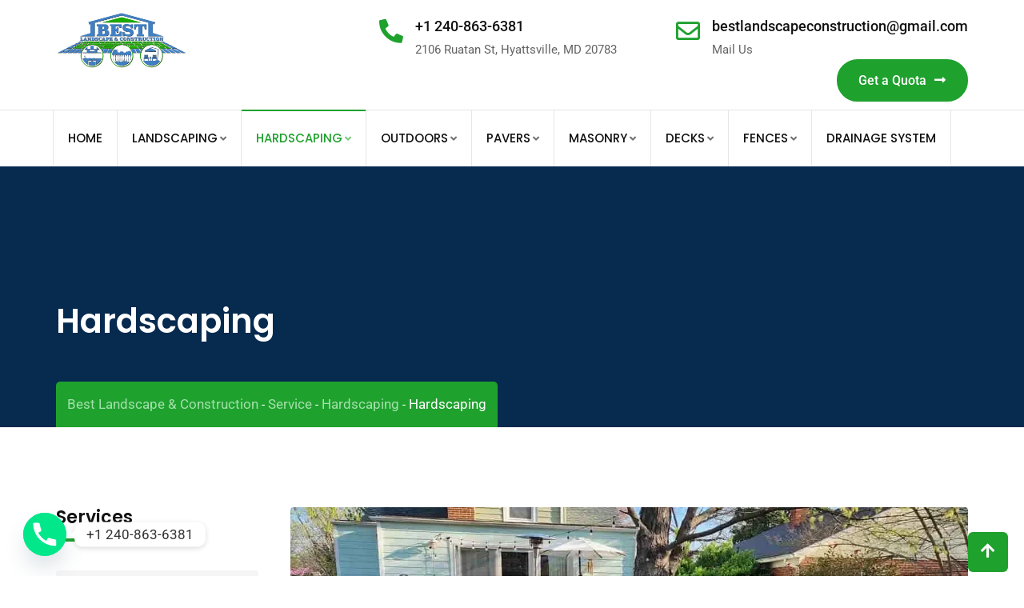

--- FILE ---
content_type: text/html; charset=UTF-8
request_url: https://bestlandscapingconstruction.com/service/hardscaping/
body_size: 20385
content:
<!doctype html>
<html lang="en-US">
<head>
	<meta charset="UTF-8">
	<meta name="viewport" content="width=device-width, initial-scale=1.0">
	<meta http-equiv="X-UA-Compatible" content="IE=edge">
	<link rel="profile" href="http://gmpg.org/xfn/11">
	<link rel="pingback" href="https://bestlandscapingconstruction.com/xmlrpc.php">
	<meta name='robots' content='index, follow, max-image-preview:large, max-snippet:-1, max-video-preview:-1' />
	<style>img:is([sizes="auto" i], [sizes^="auto," i]) { contain-intrinsic-size: 3000px 1500px }</style>
	
<!-- Google Tag Manager for WordPress by gtm4wp.com -->
<script data-cfasync="false" data-pagespeed-no-defer>
	var gtm4wp_datalayer_name = "dataLayer";
	var dataLayer = dataLayer || [];
</script>
<!-- End Google Tag Manager for WordPress by gtm4wp.com --><noscript><style>#preloader{display:none;}</style></noscript>
	<!-- This site is optimized with the Yoast SEO plugin v26.6 - https://yoast.com/wordpress/plugins/seo/ -->
	<title>Hardscaping Company - Best Landscape &amp; Construction</title>
	<meta name="description" content="A hardscaping company in Washington, DC is your one-stop shop for all of your outdoor needs. We offer a wide range of services including brickwork and stonework to help you transform your yard into the perfect place to relax." />
	<link rel="canonical" href="https://bestlandscapingconstruction.com/service/hardscaping/" />
	<meta property="og:locale" content="en_US" />
	<meta property="og:type" content="article" />
	<meta property="og:title" content="Hardscaping Company - Best Landscape &amp; Construction" />
	<meta property="og:description" content="A hardscaping company in Washington, DC is your one-stop shop for all of your outdoor needs. We offer a wide range of services including brickwork and stonework to help you transform your yard into the perfect place to relax." />
	<meta property="og:url" content="https://bestlandscapingconstruction.com/service/hardscaping/" />
	<meta property="og:site_name" content="Best Landscape &amp; Construction" />
	<meta property="article:publisher" content="https://www.facebook.com/profile.php?id=100076254457541" />
	<meta property="article:modified_time" content="2025-10-18T21:52:21+00:00" />
	<meta property="og:image" content="https://bestlandscapingconstruction.com/wp-content/uploads/2023/06/Hardscaping.jpg" />
	<meta property="og:image:width" content="1200" />
	<meta property="og:image:height" content="900" />
	<meta property="og:image:type" content="image/jpeg" />
	<meta name="twitter:card" content="summary_large_image" />
	<meta name="twitter:label1" content="Est. reading time" />
	<meta name="twitter:data1" content="2 minutes" />
	<script type="application/ld+json" class="yoast-schema-graph">{"@context":"https://schema.org","@graph":[{"@type":"WebPage","@id":"https://bestlandscapingconstruction.com/service/hardscaping/","url":"https://bestlandscapingconstruction.com/service/hardscaping/","name":"Hardscaping Company - Best Landscape & Construction","isPartOf":{"@id":"https://bestlandscapingconstruction.com/#website"},"primaryImageOfPage":{"@id":"https://bestlandscapingconstruction.com/service/hardscaping/#primaryimage"},"image":{"@id":"https://bestlandscapingconstruction.com/service/hardscaping/#primaryimage"},"thumbnailUrl":"https://bestlandscapingconstruction.com/wp-content/uploads/2023/06/Hardscaping.jpg","datePublished":"2023-06-18T01:23:21+00:00","dateModified":"2025-10-18T21:52:21+00:00","description":"A hardscaping company in Washington, DC is your one-stop shop for all of your outdoor needs. We offer a wide range of services including brickwork and stonework to help you transform your yard into the perfect place to relax.","breadcrumb":{"@id":"https://bestlandscapingconstruction.com/service/hardscaping/#breadcrumb"},"inLanguage":"en-US","potentialAction":[{"@type":"ReadAction","target":["https://bestlandscapingconstruction.com/service/hardscaping/"]}]},{"@type":"ImageObject","inLanguage":"en-US","@id":"https://bestlandscapingconstruction.com/service/hardscaping/#primaryimage","url":"https://bestlandscapingconstruction.com/wp-content/uploads/2023/06/Hardscaping.jpg","contentUrl":"https://bestlandscapingconstruction.com/wp-content/uploads/2023/06/Hardscaping.jpg","width":1200,"height":900,"caption":"Hardscaping"},{"@type":"BreadcrumbList","@id":"https://bestlandscapingconstruction.com/service/hardscaping/#breadcrumb","itemListElement":[{"@type":"ListItem","position":1,"name":"Home","item":"https://bestlandscapingconstruction.com/"},{"@type":"ListItem","position":2,"name":"Service","item":"https://bestlandscaping.businessfitness.us/service/"},{"@type":"ListItem","position":3,"name":"Hardscaping"}]},{"@type":"WebSite","@id":"https://bestlandscapingconstruction.com/#website","url":"https://bestlandscapingconstruction.com/","name":"Best Landscape & Construction","description":"Professional Custom Landscape and Masonry company","publisher":{"@id":"https://bestlandscapingconstruction.com/#organization"},"potentialAction":[{"@type":"SearchAction","target":{"@type":"EntryPoint","urlTemplate":"https://bestlandscapingconstruction.com/?s={search_term_string}"},"query-input":{"@type":"PropertyValueSpecification","valueRequired":true,"valueName":"search_term_string"}}],"inLanguage":"en-US"},{"@type":"Organization","@id":"https://bestlandscapingconstruction.com/#organization","name":"Best Landscape & Construction","url":"https://bestlandscapingconstruction.com/","logo":{"@type":"ImageObject","inLanguage":"en-US","@id":"https://bestlandscapingconstruction.com/#/schema/logo/image/","url":"https://bestlandscapingconstruction.com/wp-content/uploads/2023/06/Best-Landscaping-and-Construction-Hyattsville-MD-LOGO-narrow-1.png","contentUrl":"https://bestlandscapingconstruction.com/wp-content/uploads/2023/06/Best-Landscaping-and-Construction-Hyattsville-MD-LOGO-narrow-1.png","width":1280,"height":557,"caption":"Best Landscape & Construction"},"image":{"@id":"https://bestlandscapingconstruction.com/#/schema/logo/image/"},"sameAs":["https://www.facebook.com/profile.php?id=100076254457541","https://www.youtube.com/@bestlandscapeConstruction","https://g.page/r/CT1fDhdq3FToEBM/review"]}]}</script>
	<!-- / Yoast SEO plugin. -->


<script type='application/javascript'  id='pys-version-script'>console.log('PixelYourSite Free version 11.1.5.1');</script>
<link rel='dns-prefetch' href='//fonts.googleapis.com' />
<link rel='preconnect' href='https://fonts.gstatic.com' crossorigin />
<link rel="alternate" type="application/rss+xml" title="Best Landscape &amp; Construction &raquo; Feed" href="https://bestlandscapingconstruction.com/feed/" />
<link rel="alternate" type="application/rss+xml" title="Best Landscape &amp; Construction &raquo; Comments Feed" href="https://bestlandscapingconstruction.com/comments/feed/" />
<script>
window._wpemojiSettings = {"baseUrl":"https:\/\/s.w.org\/images\/core\/emoji\/16.0.1\/72x72\/","ext":".png","svgUrl":"https:\/\/s.w.org\/images\/core\/emoji\/16.0.1\/svg\/","svgExt":".svg","source":{"concatemoji":"https:\/\/bestlandscapingconstruction.com\/wp-includes\/js\/wp-emoji-release.min.js?ver=6.8.3"}};
/*! This file is auto-generated */
!function(s,n){var o,i,e;function c(e){try{var t={supportTests:e,timestamp:(new Date).valueOf()};sessionStorage.setItem(o,JSON.stringify(t))}catch(e){}}function p(e,t,n){e.clearRect(0,0,e.canvas.width,e.canvas.height),e.fillText(t,0,0);var t=new Uint32Array(e.getImageData(0,0,e.canvas.width,e.canvas.height).data),a=(e.clearRect(0,0,e.canvas.width,e.canvas.height),e.fillText(n,0,0),new Uint32Array(e.getImageData(0,0,e.canvas.width,e.canvas.height).data));return t.every(function(e,t){return e===a[t]})}function u(e,t){e.clearRect(0,0,e.canvas.width,e.canvas.height),e.fillText(t,0,0);for(var n=e.getImageData(16,16,1,1),a=0;a<n.data.length;a++)if(0!==n.data[a])return!1;return!0}function f(e,t,n,a){switch(t){case"flag":return n(e,"\ud83c\udff3\ufe0f\u200d\u26a7\ufe0f","\ud83c\udff3\ufe0f\u200b\u26a7\ufe0f")?!1:!n(e,"\ud83c\udde8\ud83c\uddf6","\ud83c\udde8\u200b\ud83c\uddf6")&&!n(e,"\ud83c\udff4\udb40\udc67\udb40\udc62\udb40\udc65\udb40\udc6e\udb40\udc67\udb40\udc7f","\ud83c\udff4\u200b\udb40\udc67\u200b\udb40\udc62\u200b\udb40\udc65\u200b\udb40\udc6e\u200b\udb40\udc67\u200b\udb40\udc7f");case"emoji":return!a(e,"\ud83e\udedf")}return!1}function g(e,t,n,a){var r="undefined"!=typeof WorkerGlobalScope&&self instanceof WorkerGlobalScope?new OffscreenCanvas(300,150):s.createElement("canvas"),o=r.getContext("2d",{willReadFrequently:!0}),i=(o.textBaseline="top",o.font="600 32px Arial",{});return e.forEach(function(e){i[e]=t(o,e,n,a)}),i}function t(e){var t=s.createElement("script");t.src=e,t.defer=!0,s.head.appendChild(t)}"undefined"!=typeof Promise&&(o="wpEmojiSettingsSupports",i=["flag","emoji"],n.supports={everything:!0,everythingExceptFlag:!0},e=new Promise(function(e){s.addEventListener("DOMContentLoaded",e,{once:!0})}),new Promise(function(t){var n=function(){try{var e=JSON.parse(sessionStorage.getItem(o));if("object"==typeof e&&"number"==typeof e.timestamp&&(new Date).valueOf()<e.timestamp+604800&&"object"==typeof e.supportTests)return e.supportTests}catch(e){}return null}();if(!n){if("undefined"!=typeof Worker&&"undefined"!=typeof OffscreenCanvas&&"undefined"!=typeof URL&&URL.createObjectURL&&"undefined"!=typeof Blob)try{var e="postMessage("+g.toString()+"("+[JSON.stringify(i),f.toString(),p.toString(),u.toString()].join(",")+"));",a=new Blob([e],{type:"text/javascript"}),r=new Worker(URL.createObjectURL(a),{name:"wpTestEmojiSupports"});return void(r.onmessage=function(e){c(n=e.data),r.terminate(),t(n)})}catch(e){}c(n=g(i,f,p,u))}t(n)}).then(function(e){for(var t in e)n.supports[t]=e[t],n.supports.everything=n.supports.everything&&n.supports[t],"flag"!==t&&(n.supports.everythingExceptFlag=n.supports.everythingExceptFlag&&n.supports[t]);n.supports.everythingExceptFlag=n.supports.everythingExceptFlag&&!n.supports.flag,n.DOMReady=!1,n.readyCallback=function(){n.DOMReady=!0}}).then(function(){return e}).then(function(){var e;n.supports.everything||(n.readyCallback(),(e=n.source||{}).concatemoji?t(e.concatemoji):e.wpemoji&&e.twemoji&&(t(e.twemoji),t(e.wpemoji)))}))}((window,document),window._wpemojiSettings);
</script>
<link rel='stylesheet' id='embedpress-css-css' href='https://bestlandscapingconstruction.com/wp-content/plugins/embedpress/assets/css/embedpress.css?ver=1765800393' media='all' />
<link rel='stylesheet' id='embedpress-blocks-style-css' href='https://bestlandscapingconstruction.com/wp-content/plugins/embedpress/assets/css/blocks.build.css?ver=1765800393' media='all' />
<link rel='stylesheet' id='embedpress-lazy-load-css-css' href='https://bestlandscapingconstruction.com/wp-content/plugins/embedpress/assets/css/lazy-load.css?ver=1765800393' media='all' />
<style id='wp-emoji-styles-inline-css'>

	img.wp-smiley, img.emoji {
		display: inline !important;
		border: none !important;
		box-shadow: none !important;
		height: 1em !important;
		width: 1em !important;
		margin: 0 0.07em !important;
		vertical-align: -0.1em !important;
		background: none !important;
		padding: 0 !important;
	}
</style>
<style id='classic-theme-styles-inline-css'>
/*! This file is auto-generated */
.wp-block-button__link{color:#fff;background-color:#32373c;border-radius:9999px;box-shadow:none;text-decoration:none;padding:calc(.667em + 2px) calc(1.333em + 2px);font-size:1.125em}.wp-block-file__button{background:#32373c;color:#fff;text-decoration:none}
</style>
<link rel='stylesheet' id='wp-components-css' href='https://bestlandscapingconstruction.com/wp-includes/css/dist/components/style.min.css?ver=6.8.3' media='all' />
<link rel='stylesheet' id='wp-preferences-css' href='https://bestlandscapingconstruction.com/wp-includes/css/dist/preferences/style.min.css?ver=6.8.3' media='all' />
<link rel='stylesheet' id='wp-block-editor-css' href='https://bestlandscapingconstruction.com/wp-includes/css/dist/block-editor/style.min.css?ver=6.8.3' media='all' />
<link rel='stylesheet' id='popup-maker-block-library-style-css' href='https://bestlandscapingconstruction.com/wp-content/plugins/popup-maker/dist/packages/block-library-style.css?ver=dbea705cfafe089d65f1' media='all' />
<style id='global-styles-inline-css'>
:root{--wp--preset--aspect-ratio--square: 1;--wp--preset--aspect-ratio--4-3: 4/3;--wp--preset--aspect-ratio--3-4: 3/4;--wp--preset--aspect-ratio--3-2: 3/2;--wp--preset--aspect-ratio--2-3: 2/3;--wp--preset--aspect-ratio--16-9: 16/9;--wp--preset--aspect-ratio--9-16: 9/16;--wp--preset--color--black: #000000;--wp--preset--color--cyan-bluish-gray: #abb8c3;--wp--preset--color--white: #ffffff;--wp--preset--color--pale-pink: #f78da7;--wp--preset--color--vivid-red: #cf2e2e;--wp--preset--color--luminous-vivid-orange: #ff6900;--wp--preset--color--luminous-vivid-amber: #fcb900;--wp--preset--color--light-green-cyan: #7bdcb5;--wp--preset--color--vivid-green-cyan: #00d084;--wp--preset--color--pale-cyan-blue: #8ed1fc;--wp--preset--color--vivid-cyan-blue: #0693e3;--wp--preset--color--vivid-purple: #9b51e0;--wp--preset--color--strong-magenta: #a156b4;--wp--preset--color--light-grayish-magenta: #d0a5db;--wp--preset--color--very-light-gray: #eee;--wp--preset--color--very-dark-gray: #444;--wp--preset--gradient--vivid-cyan-blue-to-vivid-purple: linear-gradient(135deg,rgba(6,147,227,1) 0%,rgb(155,81,224) 100%);--wp--preset--gradient--light-green-cyan-to-vivid-green-cyan: linear-gradient(135deg,rgb(122,220,180) 0%,rgb(0,208,130) 100%);--wp--preset--gradient--luminous-vivid-amber-to-luminous-vivid-orange: linear-gradient(135deg,rgba(252,185,0,1) 0%,rgba(255,105,0,1) 100%);--wp--preset--gradient--luminous-vivid-orange-to-vivid-red: linear-gradient(135deg,rgba(255,105,0,1) 0%,rgb(207,46,46) 100%);--wp--preset--gradient--very-light-gray-to-cyan-bluish-gray: linear-gradient(135deg,rgb(238,238,238) 0%,rgb(169,184,195) 100%);--wp--preset--gradient--cool-to-warm-spectrum: linear-gradient(135deg,rgb(74,234,220) 0%,rgb(151,120,209) 20%,rgb(207,42,186) 40%,rgb(238,44,130) 60%,rgb(251,105,98) 80%,rgb(254,248,76) 100%);--wp--preset--gradient--blush-light-purple: linear-gradient(135deg,rgb(255,206,236) 0%,rgb(152,150,240) 100%);--wp--preset--gradient--blush-bordeaux: linear-gradient(135deg,rgb(254,205,165) 0%,rgb(254,45,45) 50%,rgb(107,0,62) 100%);--wp--preset--gradient--luminous-dusk: linear-gradient(135deg,rgb(255,203,112) 0%,rgb(199,81,192) 50%,rgb(65,88,208) 100%);--wp--preset--gradient--pale-ocean: linear-gradient(135deg,rgb(255,245,203) 0%,rgb(182,227,212) 50%,rgb(51,167,181) 100%);--wp--preset--gradient--electric-grass: linear-gradient(135deg,rgb(202,248,128) 0%,rgb(113,206,126) 100%);--wp--preset--gradient--midnight: linear-gradient(135deg,rgb(2,3,129) 0%,rgb(40,116,252) 100%);--wp--preset--font-size--small: 12px;--wp--preset--font-size--medium: 20px;--wp--preset--font-size--large: 36px;--wp--preset--font-size--x-large: 42px;--wp--preset--font-size--normal: 16px;--wp--preset--font-size--huge: 50px;--wp--preset--spacing--20: 0.44rem;--wp--preset--spacing--30: 0.67rem;--wp--preset--spacing--40: 1rem;--wp--preset--spacing--50: 1.5rem;--wp--preset--spacing--60: 2.25rem;--wp--preset--spacing--70: 3.38rem;--wp--preset--spacing--80: 5.06rem;--wp--preset--shadow--natural: 6px 6px 9px rgba(0, 0, 0, 0.2);--wp--preset--shadow--deep: 12px 12px 50px rgba(0, 0, 0, 0.4);--wp--preset--shadow--sharp: 6px 6px 0px rgba(0, 0, 0, 0.2);--wp--preset--shadow--outlined: 6px 6px 0px -3px rgba(255, 255, 255, 1), 6px 6px rgba(0, 0, 0, 1);--wp--preset--shadow--crisp: 6px 6px 0px rgba(0, 0, 0, 1);}:where(.is-layout-flex){gap: 0.5em;}:where(.is-layout-grid){gap: 0.5em;}body .is-layout-flex{display: flex;}.is-layout-flex{flex-wrap: wrap;align-items: center;}.is-layout-flex > :is(*, div){margin: 0;}body .is-layout-grid{display: grid;}.is-layout-grid > :is(*, div){margin: 0;}:where(.wp-block-columns.is-layout-flex){gap: 2em;}:where(.wp-block-columns.is-layout-grid){gap: 2em;}:where(.wp-block-post-template.is-layout-flex){gap: 1.25em;}:where(.wp-block-post-template.is-layout-grid){gap: 1.25em;}.has-black-color{color: var(--wp--preset--color--black) !important;}.has-cyan-bluish-gray-color{color: var(--wp--preset--color--cyan-bluish-gray) !important;}.has-white-color{color: var(--wp--preset--color--white) !important;}.has-pale-pink-color{color: var(--wp--preset--color--pale-pink) !important;}.has-vivid-red-color{color: var(--wp--preset--color--vivid-red) !important;}.has-luminous-vivid-orange-color{color: var(--wp--preset--color--luminous-vivid-orange) !important;}.has-luminous-vivid-amber-color{color: var(--wp--preset--color--luminous-vivid-amber) !important;}.has-light-green-cyan-color{color: var(--wp--preset--color--light-green-cyan) !important;}.has-vivid-green-cyan-color{color: var(--wp--preset--color--vivid-green-cyan) !important;}.has-pale-cyan-blue-color{color: var(--wp--preset--color--pale-cyan-blue) !important;}.has-vivid-cyan-blue-color{color: var(--wp--preset--color--vivid-cyan-blue) !important;}.has-vivid-purple-color{color: var(--wp--preset--color--vivid-purple) !important;}.has-black-background-color{background-color: var(--wp--preset--color--black) !important;}.has-cyan-bluish-gray-background-color{background-color: var(--wp--preset--color--cyan-bluish-gray) !important;}.has-white-background-color{background-color: var(--wp--preset--color--white) !important;}.has-pale-pink-background-color{background-color: var(--wp--preset--color--pale-pink) !important;}.has-vivid-red-background-color{background-color: var(--wp--preset--color--vivid-red) !important;}.has-luminous-vivid-orange-background-color{background-color: var(--wp--preset--color--luminous-vivid-orange) !important;}.has-luminous-vivid-amber-background-color{background-color: var(--wp--preset--color--luminous-vivid-amber) !important;}.has-light-green-cyan-background-color{background-color: var(--wp--preset--color--light-green-cyan) !important;}.has-vivid-green-cyan-background-color{background-color: var(--wp--preset--color--vivid-green-cyan) !important;}.has-pale-cyan-blue-background-color{background-color: var(--wp--preset--color--pale-cyan-blue) !important;}.has-vivid-cyan-blue-background-color{background-color: var(--wp--preset--color--vivid-cyan-blue) !important;}.has-vivid-purple-background-color{background-color: var(--wp--preset--color--vivid-purple) !important;}.has-black-border-color{border-color: var(--wp--preset--color--black) !important;}.has-cyan-bluish-gray-border-color{border-color: var(--wp--preset--color--cyan-bluish-gray) !important;}.has-white-border-color{border-color: var(--wp--preset--color--white) !important;}.has-pale-pink-border-color{border-color: var(--wp--preset--color--pale-pink) !important;}.has-vivid-red-border-color{border-color: var(--wp--preset--color--vivid-red) !important;}.has-luminous-vivid-orange-border-color{border-color: var(--wp--preset--color--luminous-vivid-orange) !important;}.has-luminous-vivid-amber-border-color{border-color: var(--wp--preset--color--luminous-vivid-amber) !important;}.has-light-green-cyan-border-color{border-color: var(--wp--preset--color--light-green-cyan) !important;}.has-vivid-green-cyan-border-color{border-color: var(--wp--preset--color--vivid-green-cyan) !important;}.has-pale-cyan-blue-border-color{border-color: var(--wp--preset--color--pale-cyan-blue) !important;}.has-vivid-cyan-blue-border-color{border-color: var(--wp--preset--color--vivid-cyan-blue) !important;}.has-vivid-purple-border-color{border-color: var(--wp--preset--color--vivid-purple) !important;}.has-vivid-cyan-blue-to-vivid-purple-gradient-background{background: var(--wp--preset--gradient--vivid-cyan-blue-to-vivid-purple) !important;}.has-light-green-cyan-to-vivid-green-cyan-gradient-background{background: var(--wp--preset--gradient--light-green-cyan-to-vivid-green-cyan) !important;}.has-luminous-vivid-amber-to-luminous-vivid-orange-gradient-background{background: var(--wp--preset--gradient--luminous-vivid-amber-to-luminous-vivid-orange) !important;}.has-luminous-vivid-orange-to-vivid-red-gradient-background{background: var(--wp--preset--gradient--luminous-vivid-orange-to-vivid-red) !important;}.has-very-light-gray-to-cyan-bluish-gray-gradient-background{background: var(--wp--preset--gradient--very-light-gray-to-cyan-bluish-gray) !important;}.has-cool-to-warm-spectrum-gradient-background{background: var(--wp--preset--gradient--cool-to-warm-spectrum) !important;}.has-blush-light-purple-gradient-background{background: var(--wp--preset--gradient--blush-light-purple) !important;}.has-blush-bordeaux-gradient-background{background: var(--wp--preset--gradient--blush-bordeaux) !important;}.has-luminous-dusk-gradient-background{background: var(--wp--preset--gradient--luminous-dusk) !important;}.has-pale-ocean-gradient-background{background: var(--wp--preset--gradient--pale-ocean) !important;}.has-electric-grass-gradient-background{background: var(--wp--preset--gradient--electric-grass) !important;}.has-midnight-gradient-background{background: var(--wp--preset--gradient--midnight) !important;}.has-small-font-size{font-size: var(--wp--preset--font-size--small) !important;}.has-medium-font-size{font-size: var(--wp--preset--font-size--medium) !important;}.has-large-font-size{font-size: var(--wp--preset--font-size--large) !important;}.has-x-large-font-size{font-size: var(--wp--preset--font-size--x-large) !important;}
:where(.wp-block-post-template.is-layout-flex){gap: 1.25em;}:where(.wp-block-post-template.is-layout-grid){gap: 1.25em;}
:where(.wp-block-columns.is-layout-flex){gap: 2em;}:where(.wp-block-columns.is-layout-grid){gap: 2em;}
:root :where(.wp-block-pullquote){font-size: 1.5em;line-height: 1.6;}
</style>
<link rel='stylesheet' id='contact-form-7-css' href='https://bestlandscapingconstruction.com/wp-content/plugins/contact-form-7/includes/css/styles.css?ver=6.1.2' media='all' />
<link rel='stylesheet' id='godaddy-styles-css' href='https://bestlandscapingconstruction.com/wp-content/mu-plugins/vendor/wpex/godaddy-launch/includes/Dependencies/GoDaddy/Styles/build/latest.css?ver=2.0.2' media='all' />
<link rel='stylesheet' id='chaty-front-css-css' href='https://bestlandscapingconstruction.com/wp-content/plugins/chaty/css/chaty-front.min.css?ver=3.5.11740799094' media='all' />
<link rel='stylesheet' id='popup-maker-site-css' href='//bestlandscapingconstruction.com/wp-content/uploads/pum/pum-site-styles.css?generated=1759864845&#038;ver=1.21.5' media='all' />
<link rel='stylesheet' id='greenova-child-style-css' href='https://bestlandscapingconstruction.com/wp-content/themes/greenova-child/style.css?ver=6.8.3' media='all' />
<link rel='stylesheet' id='elementor-icons-css' href='https://bestlandscapingconstruction.com/wp-content/plugins/elementor/assets/lib/eicons/css/elementor-icons.min.css?ver=5.45.0' media='all' />
<link rel='stylesheet' id='elementor-frontend-css' href='https://bestlandscapingconstruction.com/wp-content/plugins/elementor/assets/css/frontend.min.css?ver=3.34.0' media='all' />
<link rel='stylesheet' id='elementor-post-4371-css' href='https://bestlandscapingconstruction.com/wp-content/uploads/elementor/css/post-4371.css?ver=1766491584' media='all' />
<link rel='stylesheet' id='widget-heading-css' href='https://bestlandscapingconstruction.com/wp-content/plugins/elementor/assets/css/widget-heading.min.css?ver=3.34.0' media='all' />
<link rel='stylesheet' id='widget-image-css' href='https://bestlandscapingconstruction.com/wp-content/plugins/elementor/assets/css/widget-image.min.css?ver=3.34.0' media='all' />
<link rel='stylesheet' id='elementor-post-8430-css' href='https://bestlandscapingconstruction.com/wp-content/uploads/elementor/css/post-8430.css?ver=1766529589' media='all' />
<link rel='stylesheet' id='greenova-gfonts-css' href='//fonts.googleapis.com/css?family=Poppins%3A400%2C500%2C600%2C700%7CRoboto%3A400%2C500%2C700&#038;display=swap&#038;ver=1.0' media='all' />
<link rel='stylesheet' id='bootstrap-css' href='https://bestlandscapingconstruction.com/wp-content/themes/greenova/assets/css/bootstrap.min.css?ver=1.0' media='all' />
<link rel='stylesheet' id='font-awesome-all-css' href='https://bestlandscapingconstruction.com/wp-content/themes/greenova/assets/css/fontawesome-all.min.css?ver=1.0' media='all' />
<link rel='stylesheet' id='select2-css' href='https://bestlandscapingconstruction.com/wp-content/themes/greenova/assets/css/select2.min.css?ver=1.0' media='all' />
<link rel='stylesheet' id='greenova-default-css' href='https://bestlandscapingconstruction.com/wp-content/themes/greenova/assets/css/default.css?ver=1.0' media='all' />
<link rel='stylesheet' id='greenova-vc-css' href='https://bestlandscapingconstruction.com/wp-content/themes/greenova/assets/css/vc.css?ver=1.0' media='all' />
<link rel='stylesheet' id='greenova-style-css' href='https://bestlandscapingconstruction.com/wp-content/themes/greenova/assets/css/style.css?ver=1.0' media='all' />
<style id='greenova-style-inline-css'>
    .entry-banner {
	        background-color: #072A4F;
	    }
    .content-area {
    padding-top: 100px;
    padding-bottom: 100px;
    }
	
</style>
<link rel="preload" as="style" href="https://fonts.googleapis.com/css?family=Poppins:500,400&#038;display=swap&#038;ver=1761418489" /><link rel="stylesheet" href="https://fonts.googleapis.com/css?family=Poppins:500,400&#038;display=swap&#038;ver=1761418489" media="print" onload="this.media='all'"><noscript><link rel="stylesheet" href="https://fonts.googleapis.com/css?family=Poppins:500,400&#038;display=swap&#038;ver=1761418489" /></noscript><link rel='stylesheet' id='generated-style-css' href='https://bestlandscapingconstruction.com/wp-content/themes/greenova/assets/css/generated-style.css?ver=1.0' media='all' />
<link rel='stylesheet' id='elementor-gf-local-roboto-css' href='https://bestlandscapingconstruction.com/wp-content/uploads/elementor/google-fonts/css/roboto.css?ver=1742220680' media='all' />
<link rel='stylesheet' id='elementor-gf-local-robotoslab-css' href='https://bestlandscapingconstruction.com/wp-content/uploads/elementor/google-fonts/css/robotoslab.css?ver=1742220683' media='all' />
<link rel='stylesheet' id='elementor-gf-local-poppins-css' href='https://bestlandscapingconstruction.com/wp-content/uploads/elementor/google-fonts/css/poppins.css?ver=1742230178' media='all' />
<script src="https://bestlandscapingconstruction.com/wp-includes/js/jquery/jquery.min.js?ver=3.7.1" id="jquery-core-js"></script>
<script src="https://bestlandscapingconstruction.com/wp-includes/js/jquery/jquery-migrate.min.js?ver=3.4.1" id="jquery-migrate-js"></script>
<script src="https://bestlandscapingconstruction.com/wp-content/plugins/pixelyoursite/dist/scripts/jquery.bind-first-0.2.3.min.js?ver=0.2.3" id="jquery-bind-first-js"></script>
<script src="https://bestlandscapingconstruction.com/wp-content/plugins/pixelyoursite/dist/scripts/js.cookie-2.1.3.min.js?ver=2.1.3" id="js-cookie-pys-js"></script>
<script src="https://bestlandscapingconstruction.com/wp-content/plugins/pixelyoursite/dist/scripts/tld.min.js?ver=2.3.1" id="js-tld-js"></script>
<script id="pys-js-extra">
var pysOptions = {"staticEvents":[],"dynamicEvents":[],"triggerEvents":[],"triggerEventTypes":[],"debug":"","siteUrl":"https:\/\/bestlandscapingconstruction.com","ajaxUrl":"https:\/\/bestlandscapingconstruction.com\/wp-admin\/admin-ajax.php","ajax_event":"44764d7343","enable_remove_download_url_param":"1","cookie_duration":"7","last_visit_duration":"60","enable_success_send_form":"","ajaxForServerEvent":"1","ajaxForServerStaticEvent":"1","useSendBeacon":"1","send_external_id":"1","external_id_expire":"180","track_cookie_for_subdomains":"1","google_consent_mode":"1","gdpr":{"ajax_enabled":false,"all_disabled_by_api":false,"facebook_disabled_by_api":false,"analytics_disabled_by_api":false,"google_ads_disabled_by_api":false,"pinterest_disabled_by_api":false,"bing_disabled_by_api":false,"reddit_disabled_by_api":false,"externalID_disabled_by_api":false,"facebook_prior_consent_enabled":true,"analytics_prior_consent_enabled":true,"google_ads_prior_consent_enabled":null,"pinterest_prior_consent_enabled":true,"bing_prior_consent_enabled":true,"cookiebot_integration_enabled":false,"cookiebot_facebook_consent_category":"marketing","cookiebot_analytics_consent_category":"statistics","cookiebot_tiktok_consent_category":"marketing","cookiebot_google_ads_consent_category":"marketing","cookiebot_pinterest_consent_category":"marketing","cookiebot_bing_consent_category":"marketing","consent_magic_integration_enabled":false,"real_cookie_banner_integration_enabled":false,"cookie_notice_integration_enabled":false,"cookie_law_info_integration_enabled":false,"analytics_storage":{"enabled":true,"value":"granted","filter":false},"ad_storage":{"enabled":true,"value":"granted","filter":false},"ad_user_data":{"enabled":true,"value":"granted","filter":false},"ad_personalization":{"enabled":true,"value":"granted","filter":false}},"cookie":{"disabled_all_cookie":false,"disabled_start_session_cookie":false,"disabled_advanced_form_data_cookie":false,"disabled_landing_page_cookie":false,"disabled_first_visit_cookie":false,"disabled_trafficsource_cookie":false,"disabled_utmTerms_cookie":false,"disabled_utmId_cookie":false},"tracking_analytics":{"TrafficSource":"google.com","TrafficLanding":"https:\/\/bestlandscapingconstruction.com\/","TrafficUtms":[],"TrafficUtmsId":[]},"GATags":{"ga_datalayer_type":"default","ga_datalayer_name":"dataLayerPYS"},"woo":{"enabled":false},"edd":{"enabled":false},"cache_bypass":"1766529589"};
</script>
<script src="https://bestlandscapingconstruction.com/wp-content/plugins/pixelyoursite/dist/scripts/public.js?ver=11.1.5.1" id="pys-js"></script>
<link rel="https://api.w.org/" href="https://bestlandscapingconstruction.com/wp-json/" /><link rel="EditURI" type="application/rsd+xml" title="RSD" href="https://bestlandscapingconstruction.com/xmlrpc.php?rsd" />
<meta name="generator" content="WordPress 6.8.3" />
<link rel='shortlink' href='https://bestlandscapingconstruction.com/?p=8430' />
<link rel="alternate" title="oEmbed (JSON)" type="application/json+oembed" href="https://bestlandscapingconstruction.com/wp-json/oembed/1.0/embed?url=https%3A%2F%2Fbestlandscapingconstruction.com%2Fservice%2Fhardscaping%2F" />
<link rel="alternate" title="oEmbed (XML)" type="text/xml+oembed" href="https://bestlandscapingconstruction.com/wp-json/oembed/1.0/embed?url=https%3A%2F%2Fbestlandscapingconstruction.com%2Fservice%2Fhardscaping%2F&#038;format=xml" />
<meta name="generator" content="Redux 4.5.9" /><link rel='preload' href='https://bestlandscapingconstruction.com/wp-content/plugins/elementor/assets/lib/font-awesome/fonts/fontawesome-webfont.woff2' as='font' type='font/woff2' crossorigin /><link rel='preload' href='https://bestlandscapingconstruction.com/wp-content/plugins/elementor/assets/lib/eicons/fonts/eicons.woff2' as='font' type='font/woff2' crossorigin /><link rel='preload' href='https://bestlandscapingconstruction.com/wp-content/themes/greenova/assets/fonts/Flaticon-green-2.woff' as='font' type='font/woff2' crossorigin /><link rel='preload' href='https://bestlandscapingconstruction.com/wp-content/themes/greenova/assets/fonts/Flaticon-finance.woff' as='font' type='font/woff2' crossorigin /><link rel='preload' href='https://bestlandscapingconstruction.com/wp-content/themes/greenova/assets/fonts/Flaticon-green.woff' as='font' type='font/woff2' crossorigin /><link rel='preload' href='https://bestlandscapingconstruction.com/wp-content/themes/greenova/assets/fonts/Flaticon-sam.woff' as='font' type='font/woff2' crossorigin /><link rel='preconnect' href='https://fonts.gstatic.com/' /><script type="application/ld+json">
{
   "@context": "http:\/\/schema.org",
   "@type": "ProfessionalService",
   "url": "https://bestlandscapingconstruction.com/",
   "name": "Best Landscape & Construction",
   "description":"Best Landscape & Construction is the go-to destination for all your outdoor design and building needs. Our team of highly skilled professionals is dedicated to providing unparalleled service and exceeding our client's expectations. From breathtaking landscaping to custom outdoor living spaces, we take pride in every project we undertake. Our commitment to quality craftsmanship and attention to detail ensures that every job is completed to the highest standards.",

"logo": "https://bestlandscapingconstruction.com/wp-content/uploads/2023/06/Best-Landscaping-and-Construction-Hyattsville-MD-LOGO-narrow-1.png",
   "image": [
   {
   "@type": "imageObject",
   "url": "https://bestlandscapingconstruction.com/wp-content/uploads/2023/06/Best-Landscaping-and-Construction-Hyattsville-MD-LOGO-narrow-1.png"
    }
    ],
   "email": "bestlandscapeconstruction@gmail.com",
   "telephone": "(240) 913-6651",
   "address": {
       "@type": "PostalAddress",
       "streetAddress": "2106 Ruatan St, Hyattsville, MD 20783 ",
       "addressLocality": "Hyattsville",
       "postalCode": "20783",
       "addressCountry": "USA"
   },
   "geo": {
       "@type": "GeoCoordinates",
       "latitude": "38.997480",
       "longitude":"-76.971580"
   },
   "openingHours": [
      "Mon-Sun 00:00-10:00"
             
      
  ],

   "priceRange": "$$"
}
</script>
<script type="application/ld+json">
{
 "@context": "http://schema.org",
 "@type": "Organization",
 "name": "Best Landscape & Construction",
 "url": "https://bestlandscapingconstruction.com/",
 "logo": "https://bestlandscapingconstruction.com/wp-content/uploads/2023/06/Best-Landscaping-and-Construction-Hyattsville-MD-LOGO-narrow-1.png",
 "contactPoint": [
     {
         "@type": "ContactPoint",
         "telephone": "(240) 913-6651",
         "contactType": "customer service",
         "areaServed": [
             "USA"
         ],
         "availableLanguage": [
             "English"
      ]
    }
]
}
</script>


<!-- Google Tag Manager -->
<script>(function(w,d,s,l,i){w[l]=w[l]||[];w[l].push({'gtm.start':
new Date().getTime(),event:'gtm.js'});var f=d.getElementsByTagName(s)[0],
j=d.createElement(s),dl=l!='dataLayer'?'&l='+l:'';j.async=true;j.src=
'https://www.googletagmanager.com/gtm.js?id='+i+dl;f.parentNode.insertBefore(j,f);
})(window,document,'script','dataLayer','GTM-KTCQTBH');</script>
<!-- End Google Tag Manager -->


<!-- Google Tag Manager (noscript) -->
<noscript><iframe src="https://www.googletagmanager.com/ns.html?id=GTM-KTCQTBH"
height="0" width="0" style="display:none;visibility:hidden"></iframe></noscript>
<!-- End Google Tag Manager (noscript) -->






<!-- Google Tag Manager for WordPress by gtm4wp.com -->
<!-- GTM Container placement set to footer -->
<script data-cfasync="false" data-pagespeed-no-defer>
	var dataLayer_content = {"pagePostType":"greenova_service","pagePostType2":"single-greenova_service"};
	dataLayer.push( dataLayer_content );
</script>
<script data-cfasync="false" data-pagespeed-no-defer>
(function(w,d,s,l,i){w[l]=w[l]||[];w[l].push({'gtm.start':
new Date().getTime(),event:'gtm.js'});var f=d.getElementsByTagName(s)[0],
j=d.createElement(s),dl=l!='dataLayer'?'&l='+l:'';j.async=true;j.src=
'//www.googletagmanager.com/gtm.js?id='+i+dl;f.parentNode.insertBefore(j,f);
})(window,document,'script','dataLayer','GTM-W56DZSKN');
</script>
<!-- End Google Tag Manager for WordPress by gtm4wp.com --><meta name="generator" content="Elementor 3.34.0; features: additional_custom_breakpoints; settings: css_print_method-external, google_font-enabled, font_display-auto">
			<style>
				.e-con.e-parent:nth-of-type(n+4):not(.e-lazyloaded):not(.e-no-lazyload),
				.e-con.e-parent:nth-of-type(n+4):not(.e-lazyloaded):not(.e-no-lazyload) * {
					background-image: none !important;
				}
				@media screen and (max-height: 1024px) {
					.e-con.e-parent:nth-of-type(n+3):not(.e-lazyloaded):not(.e-no-lazyload),
					.e-con.e-parent:nth-of-type(n+3):not(.e-lazyloaded):not(.e-no-lazyload) * {
						background-image: none !important;
					}
				}
				@media screen and (max-height: 640px) {
					.e-con.e-parent:nth-of-type(n+2):not(.e-lazyloaded):not(.e-no-lazyload),
					.e-con.e-parent:nth-of-type(n+2):not(.e-lazyloaded):not(.e-no-lazyload) * {
						background-image: none !important;
					}
				}
			</style>
			<script type='application/javascript' id='pys-config-warning-script'>console.warn('PixelYourSite: no pixel configured.');</script>
<link rel="icon" href="https://bestlandscapingconstruction.com/wp-content/uploads/2023/06/best-landscaping-construction-logo-80x80.webp" sizes="32x32" />
<link rel="icon" href="https://bestlandscapingconstruction.com/wp-content/uploads/2023/06/best-landscaping-construction-logo.png" sizes="192x192" />
<link rel="apple-touch-icon" href="https://bestlandscapingconstruction.com/wp-content/uploads/2023/06/best-landscaping-construction-logo.png" />
<meta name="msapplication-TileImage" content="https://bestlandscapingconstruction.com/wp-content/uploads/2023/06/best-landscaping-construction-logo.png" />
		<style id="wp-custom-css">
			.header-style-12 .site-header .main-navigation .nav-area nav {
    width: 100%;
}
.rt-slider-wrapper .slider-title-wrap h2, h4 {

    text-shadow: 2px 2px #000000;
}
.header-style-12 .site-header .main-navigation nav ul.menu li > a {
    padding: 0 18px;
}
@media (max-width: 767px){
	.rt-slider-wrapper .slider-title-wrap h2 {
    font-size: 23px !important;
}
}
@media (max-width: 1199px){
	.header-style-12 .site-header .main-navigation nav ul.menu li > a {
    padding: 0 7px!important;
}

}

#free_estimate iframe {
	min-height: 910px;
}

.wpforms-container input.wpforms-field-medium {
	max-width: 90% !important;
}

.wpforms-submit-container {
  width: 90% !important;  
	text-align: center !important;
}

	
.wpforms-container.wpf-center {
    margin: 0 auto !important;
    /* Adjust the width in the next 2 lines as your site needs */
}
		</style>
		</head>
<body class="wp-singular greenova_service-template-default single single-greenova_service postid-8430 wp-embed-responsive wp-theme-greenova wp-child-theme-greenova-child eio-default header-style-12 has-sidebar left-sidebar elementor-default elementor-kit-4371 elementor-page elementor-page-8430">
			<div id="page" class="site">
		<a class="skip-link screen-reader-text" href="#content">Skip to content</a>
		<header id="masthead" class="site-header">
			<div id="header-12" class="header-area header-fixed">
				<div class="container masthead-container" id="sticker">
	<div class="row header-firstrow">
		<div class="col-sm-2 col-xs-12">
			<div class="site-branding">
				<a class="dark-logo" href="https://bestlandscapingconstruction.com/">
					<img fetchpriority="high" width="1280" height="557" src="https://bestlandscapingconstruction.com/wp-content/uploads/2023/06/Best-Landscaping-and-Construction-Hyattsville-MD-LOGO-narrow-1.png" alt="Best Landscape &amp; Construction">
				</a>
				<a class="light-logo" href="https://bestlandscapingconstruction.com/">
					<img fetchpriority="high" width="1280" height="557" src="https://bestlandscapingconstruction.com/wp-content/uploads/2023/06/Best-Landscaping-and-Construction-Hyattsville-MD-LOGO-narrow-1.png" alt="Best Landscape &amp; Construction">
				</a>
			</div>
		</div>
		<div class="col-sm-10 col-xs-12">
			<ul class="header-address">
								<li>
					<div class="icon-left">
					<i class="fas fa-phone-alt" aria-hidden="true"></i>
					</div>
					<div class="address"><span><a href="tel:+1 240-863-6381">+1 240-863-6381</a></span>2106 Ruatan St, Hyattsville, MD 20783</div>
				</li>
												<li>
					<div class="icon-left">
					<i class="far fa-envelope" aria-hidden="true"></i>
					</div>
					<div class="address"><span><a href="mailto:bestlandscapeconstruction@gmail.com">bestlandscapeconstruction@gmail.com</a></span>Mail Us</div>
				</li>
												<li>
					<div class="address"><a class="light-button" href="https://bestlandscapingconstruction.com/#free_estimate">Get a Quota<i class="fas fa-long-arrow-alt-right"></i></a></div>
				</li>
							</ul>
		</div>
	</div>
</div>
<div class="full-menu">
	<div class="container masthead-container">
		<div id="site-navigation" class="main-navigation">
			<div class="nav-area clearfix">
				<nav class="menu-main-menu-container"><ul id="menu-main-menu" class="menu"><li id="menu-item-8888" class="menu-item menu-item-type-post_type menu-item-object-page menu-item-home menu-item-8888"><a href="https://bestlandscapingconstruction.com/">Home</a></li>
<li id="menu-item-8858" class="menu-item menu-item-type-post_type menu-item-object-greenova_service menu-item-has-children menu-item-8858"><a href="https://bestlandscapingconstruction.com/service/landscaping-2/">Landscaping</a>
<ul class="sub-menu">
	<li id="menu-item-8882" class="menu-item menu-item-type-post_type menu-item-object-greenova_service menu-item-8882"><a href="https://bestlandscapingconstruction.com/service/sod-installation/">Sod Installation</a></li>
	<li id="menu-item-8855" class="menu-item menu-item-type-post_type menu-item-object-greenova_service menu-item-8855"><a href="https://bestlandscapingconstruction.com/service/landscape-design/">Landscape  Design</a></li>
	<li id="menu-item-8856" class="menu-item menu-item-type-post_type menu-item-object-greenova_service menu-item-8856"><a href="https://bestlandscapingconstruction.com/service/landscape-installation/">Landscape Installation</a></li>
	<li id="menu-item-8857" class="menu-item menu-item-type-post_type menu-item-object-greenova_service menu-item-8857"><a href="https://bestlandscapingconstruction.com/service/landscape-renovation/">Landscape Renovation</a></li>
	<li id="menu-item-8864" class="menu-item menu-item-type-post_type menu-item-object-greenova_service menu-item-8864"><a href="https://bestlandscapingconstruction.com/service/new-lawn-installation/">New Lawn Installation</a></li>
	<li id="menu-item-8863" class="menu-item menu-item-type-post_type menu-item-object-greenova_service menu-item-8863"><a href="https://bestlandscapingconstruction.com/service/mulching/">Mulching</a></li>
	<li id="menu-item-8847" class="menu-item menu-item-type-post_type menu-item-object-greenova_service menu-item-8847"><a href="https://bestlandscapingconstruction.com/service/edging/">Edging</a></li>
	<li id="menu-item-8878" class="menu-item menu-item-type-post_type menu-item-object-greenova_service menu-item-8878"><a href="https://bestlandscapingconstruction.com/service/pruning/">Pruning</a></li>
	<li id="menu-item-8885" class="menu-item menu-item-type-post_type menu-item-object-greenova_service menu-item-8885"><a href="https://bestlandscapingconstruction.com/service/transplanting/">Transplanting</a></li>
	<li id="menu-item-8890" class="menu-item menu-item-type-post_type menu-item-object-greenova_service menu-item-8890"><a href="https://bestlandscapingconstruction.com/service/weed-removal/">Weed Removal</a></li>
	<li id="menu-item-8852" class="menu-item menu-item-type-post_type menu-item-object-greenova_service menu-item-8852"><a href="https://bestlandscapingconstruction.com/service/general-cleanup/">General Cleanup</a></li>
	<li id="menu-item-8870" class="menu-item menu-item-type-post_type menu-item-object-greenova_service menu-item-8870"><a href="https://bestlandscapingconstruction.com/service/overseeding/">Overseeding</a></li>
</ul>
</li>
<li id="menu-item-8853" class="menu-item menu-item-type-post_type menu-item-object-greenova_service current-menu-item menu-item-has-children menu-item-8853"><a href="https://bestlandscapingconstruction.com/service/hardscaping/" aria-current="page">Hardscaping</a>
<ul class="sub-menu">
	<li id="menu-item-8871" class="menu-item menu-item-type-post_type menu-item-object-greenova_service menu-item-8871"><a href="https://bestlandscapingconstruction.com/service/patios/">Patios</a></li>
	<li id="menu-item-8850" class="menu-item menu-item-type-post_type menu-item-object-greenova_service menu-item-8850"><a href="https://bestlandscapingconstruction.com/service/fire-pits/">Fire Pits</a></li>
	<li id="menu-item-8841" class="menu-item menu-item-type-post_type menu-item-object-greenova_service menu-item-8841"><a href="https://bestlandscapingconstruction.com/service/concrete-patios/">Concrete Patios</a></li>
	<li id="menu-item-8883" class="menu-item menu-item-type-post_type menu-item-object-greenova_service menu-item-8883"><a href="https://bestlandscapingconstruction.com/service/stamped-concrete-patios/">Stamped Concrete Patios</a></li>
	<li id="menu-item-8851" class="menu-item menu-item-type-post_type menu-item-object-greenova_service menu-item-8851"><a href="https://bestlandscapingconstruction.com/service/flagstone-patios/">Flagstone Patios</a></li>
	<li id="menu-item-8887" class="menu-item menu-item-type-post_type menu-item-object-greenova_service menu-item-8887"><a href="https://bestlandscapingconstruction.com/service/walkways/">Walkways</a></li>
	<li id="menu-item-8838" class="menu-item menu-item-type-post_type menu-item-object-greenova_service menu-item-8838"><a href="https://bestlandscapingconstruction.com/service/brick-walkway/">Brick Walkway</a></li>
	<li id="menu-item-8842" class="menu-item menu-item-type-post_type menu-item-object-greenova_service menu-item-8842"><a href="https://bestlandscapingconstruction.com/service/concrete-walkway/">Concrete Walkway</a></li>
	<li id="menu-item-8845" class="menu-item menu-item-type-post_type menu-item-object-greenova_service menu-item-8845"><a href="https://bestlandscapingconstruction.com/service/driveway/">Driveway</a></li>
	<li id="menu-item-8840" class="menu-item menu-item-type-post_type menu-item-object-greenova_service menu-item-8840"><a href="https://bestlandscapingconstruction.com/service/concrete-driveways/">Concrete Driveways</a></li>
	<li id="menu-item-8875" class="menu-item menu-item-type-post_type menu-item-object-greenova_service menu-item-8875"><a href="https://bestlandscapingconstruction.com/service/permeable-driveway/">Permeable Driveway</a></li>
	<li id="menu-item-8880" class="menu-item menu-item-type-post_type menu-item-object-greenova_service menu-item-8880"><a href="https://bestlandscapingconstruction.com/service/retaining-walls/">Retaining Walls</a></li>
	<li id="menu-item-8877" class="menu-item menu-item-type-post_type menu-item-object-greenova_service menu-item-8877"><a href="https://bestlandscapingconstruction.com/service/privacy-wall/">Privacy Wall</a></li>
	<li id="menu-item-8881" class="menu-item menu-item-type-post_type menu-item-object-greenova_service menu-item-8881"><a href="https://bestlandscapingconstruction.com/service/seating-walls/">Seating Walls</a></li>
</ul>
</li>
<li id="menu-item-8869" class="menu-item menu-item-type-post_type menu-item-object-greenova_service menu-item-has-children menu-item-8869"><a href="https://bestlandscapingconstruction.com/service/outdoors/">Outdoors</a>
<ul class="sub-menu">
	<li id="menu-item-8865" class="menu-item menu-item-type-post_type menu-item-object-greenova_service menu-item-8865"><a href="https://bestlandscapingconstruction.com/service/outdoor-kitchen/">Outdoor Kitchen</a></li>
	<li id="menu-item-8866" class="menu-item menu-item-type-post_type menu-item-object-greenova_service menu-item-8866"><a href="https://bestlandscapingconstruction.com/service/outdoor-kitchen-design/">Outdoor Kitchen Design</a></li>
	<li id="menu-item-8867" class="menu-item menu-item-type-post_type menu-item-object-greenova_service menu-item-8867"><a href="https://bestlandscapingconstruction.com/service/outdoor-kitchen-installation/">Outdoor Kitchen Installation</a></li>
	<li id="menu-item-8868" class="menu-item menu-item-type-post_type menu-item-object-greenova_service menu-item-8868"><a href="https://bestlandscapingconstruction.com/service/outdoor-lighting/">Outdoor Lighting</a></li>
	<li id="menu-item-8891" class="menu-item menu-item-type-post_type menu-item-object-greenova_service menu-item-8891"><a href="https://bestlandscapingconstruction.com/service/fire-pits/">Fire Pits</a></li>
	<li id="menu-item-8849" class="menu-item menu-item-type-post_type menu-item-object-greenova_service menu-item-8849"><a href="https://bestlandscapingconstruction.com/service/fire-pit-design-and-installation/">Fire Pit Design And Installation</a></li>
	<li id="menu-item-8859" class="menu-item menu-item-type-post_type menu-item-object-greenova_service menu-item-8859"><a href="https://bestlandscapingconstruction.com/service/landscaping-light-low-voltage/">Landscaping Light ( Low Voltage)</a></li>
</ul>
</li>
<li id="menu-item-8874" class="menu-item menu-item-type-post_type menu-item-object-greenova_service menu-item-has-children menu-item-8874"><a href="https://bestlandscapingconstruction.com/service/pavers/">Pavers</a>
<ul class="sub-menu">
	<li id="menu-item-8873" class="menu-item menu-item-type-post_type menu-item-object-greenova_service menu-item-8873"><a href="https://bestlandscapingconstruction.com/service/paver-patios/">Paver Patios</a></li>
	<li id="menu-item-8872" class="menu-item menu-item-type-post_type menu-item-object-greenova_service menu-item-8872"><a href="https://bestlandscapingconstruction.com/service/paver-driveway/">Paver Driveway</a></li>
	<li id="menu-item-8876" class="menu-item menu-item-type-post_type menu-item-object-greenova_service menu-item-8876"><a href="https://bestlandscapingconstruction.com/service/permeable-pavers/">Permeable Pavers</a></li>
	<li id="menu-item-8846" class="menu-item menu-item-type-post_type menu-item-object-greenova_service menu-item-8846"><a href="https://bestlandscapingconstruction.com/service/eco-friendly-pavers/">Eco-Friendly Pavers</a></li>
</ul>
</li>
<li id="menu-item-8860" class="menu-item menu-item-type-post_type menu-item-object-greenova_service menu-item-has-children menu-item-8860"><a href="https://bestlandscapingconstruction.com/service/masonry/">Masonry</a>
<ul class="sub-menu">
	<li id="menu-item-8884" class="menu-item menu-item-type-post_type menu-item-object-greenova_service menu-item-8884"><a href="https://bestlandscapingconstruction.com/service/steps-stoops/">Steps &#038; Stoops</a></li>
	<li id="menu-item-8879" class="menu-item menu-item-type-post_type menu-item-object-greenova_service menu-item-8879"><a href="https://bestlandscapingconstruction.com/service/repointing/">Repointing</a></li>
	<li id="menu-item-8861" class="menu-item menu-item-type-post_type menu-item-object-greenova_service menu-item-8861"><a href="https://bestlandscapingconstruction.com/service/masonry-repair/">Masonry Repair</a></li>
	<li id="menu-item-9575" class="menu-item menu-item-type-post_type menu-item-object-greenova_service menu-item-9575"><a href="https://bestlandscapingconstruction.com/service/chimney-services/">Chimney</a></li>
</ul>
</li>
<li id="menu-item-8844" class="menu-item menu-item-type-post_type menu-item-object-greenova_service menu-item-has-children menu-item-8844"><a href="https://bestlandscapingconstruction.com/service/decks/">Decks</a>
<ul class="sub-menu">
	<li id="menu-item-8839" class="menu-item menu-item-type-post_type menu-item-object-greenova_service menu-item-8839"><a href="https://bestlandscapingconstruction.com/service/composite-decks/">Composite Decks</a></li>
	<li id="menu-item-8854" class="menu-item menu-item-type-post_type menu-item-object-greenova_service menu-item-8854"><a href="https://bestlandscapingconstruction.com/service/hardwood-decks/">Hardwood Decks</a></li>
	<li id="menu-item-8843" class="menu-item menu-item-type-post_type menu-item-object-greenova_service menu-item-8843"><a href="https://bestlandscapingconstruction.com/service/custom-railings/">Custom Railings</a></li>
</ul>
</li>
<li id="menu-item-8848" class="menu-item menu-item-type-post_type menu-item-object-greenova_service menu-item-has-children menu-item-8848"><a href="https://bestlandscapingconstruction.com/service/fences/">Fences</a>
<ul class="sub-menu">
	<li id="menu-item-8862" class="menu-item menu-item-type-post_type menu-item-object-greenova_service menu-item-8862"><a href="https://bestlandscapingconstruction.com/service/metal-fencing/">Metal Fencing</a></li>
	<li id="menu-item-8886" class="menu-item menu-item-type-post_type menu-item-object-greenova_service menu-item-8886"><a href="https://bestlandscapingconstruction.com/service/vinyl-fencing/">Vinyl Fencing</a></li>
	<li id="menu-item-8889" class="menu-item menu-item-type-post_type menu-item-object-greenova_service menu-item-8889"><a href="https://bestlandscapingconstruction.com/service/wood-fencing/">Wood Fencing</a></li>
</ul>
</li>
<li id="menu-item-9590" class="menu-item menu-item-type-post_type menu-item-object-greenova_service menu-item-9590"><a href="https://bestlandscapingconstruction.com/service/drainage-system/">Drainage System</a></li>
</ul></nav>				
											</div>
		</div>
	</div>
</div>			</div>			
		</header>
		<div class="rt-header-menu mean-container mobile-offscreen-menu" id="meanmenu">

	
    <div class="mean-bar">
        <div class="mobile-logo">
            <a href="https://bestlandscapingconstruction.com/" alt="Best Landscape &amp; Construction">
                <img fetchpriority="high" width="1280" height="557" src="https://bestlandscapingconstruction.com/wp-content/uploads/2023/06/Best-Landscaping-and-Construction-Hyattsville-MD-LOGO-narrow-1.png" alt="Best Landscape &amp; Construction">
            </a>
        </div>

        <div class="mob-info">
                        <span class="phone"><a class="button-btn" target="_self" href="tel:+1 240-863-6381"><i class="fas fa-phone" aria-hidden="true"></i></a></span>
            
                        <span class="mail"><a class="button-btn" target="_self" href="mailto:bestlandscapeconstruction@gmail.com"><i class="fas fa-envelope" aria-hidden="true"></i></a></span>
            
	        
            <a class="light-button" href="https://bestlandscapingconstruction.com/#free_estimate">
                <span> Get a Quota</span>
               <i class="fas fa-long-arrow-alt-right"></i></a>
	        
        </div>

        <span class="sidebarBtn ">
            <span class="fa fa-bars">
            </span>
        </span>
    </div>

    <div class="rt-slide-nav">
        <div class="offscreen-navigation">
            <nav class="menu-main-menu-container"><ul id="menu-main-menu-1" class="menu"><li class="menu-item menu-item-type-post_type menu-item-object-page menu-item-home menu-item-8888"><a href="https://bestlandscapingconstruction.com/">Home</a></li>
<li class="menu-item menu-item-type-post_type menu-item-object-greenova_service menu-item-has-children menu-item-8858"><a href="https://bestlandscapingconstruction.com/service/landscaping-2/">Landscaping</a>
<ul class="sub-menu">
	<li class="menu-item menu-item-type-post_type menu-item-object-greenova_service menu-item-8882"><a href="https://bestlandscapingconstruction.com/service/sod-installation/">Sod Installation</a></li>
	<li class="menu-item menu-item-type-post_type menu-item-object-greenova_service menu-item-8855"><a href="https://bestlandscapingconstruction.com/service/landscape-design/">Landscape  Design</a></li>
	<li class="menu-item menu-item-type-post_type menu-item-object-greenova_service menu-item-8856"><a href="https://bestlandscapingconstruction.com/service/landscape-installation/">Landscape Installation</a></li>
	<li class="menu-item menu-item-type-post_type menu-item-object-greenova_service menu-item-8857"><a href="https://bestlandscapingconstruction.com/service/landscape-renovation/">Landscape Renovation</a></li>
	<li class="menu-item menu-item-type-post_type menu-item-object-greenova_service menu-item-8864"><a href="https://bestlandscapingconstruction.com/service/new-lawn-installation/">New Lawn Installation</a></li>
	<li class="menu-item menu-item-type-post_type menu-item-object-greenova_service menu-item-8863"><a href="https://bestlandscapingconstruction.com/service/mulching/">Mulching</a></li>
	<li class="menu-item menu-item-type-post_type menu-item-object-greenova_service menu-item-8847"><a href="https://bestlandscapingconstruction.com/service/edging/">Edging</a></li>
	<li class="menu-item menu-item-type-post_type menu-item-object-greenova_service menu-item-8878"><a href="https://bestlandscapingconstruction.com/service/pruning/">Pruning</a></li>
	<li class="menu-item menu-item-type-post_type menu-item-object-greenova_service menu-item-8885"><a href="https://bestlandscapingconstruction.com/service/transplanting/">Transplanting</a></li>
	<li class="menu-item menu-item-type-post_type menu-item-object-greenova_service menu-item-8890"><a href="https://bestlandscapingconstruction.com/service/weed-removal/">Weed Removal</a></li>
	<li class="menu-item menu-item-type-post_type menu-item-object-greenova_service menu-item-8852"><a href="https://bestlandscapingconstruction.com/service/general-cleanup/">General Cleanup</a></li>
	<li class="menu-item menu-item-type-post_type menu-item-object-greenova_service menu-item-8870"><a href="https://bestlandscapingconstruction.com/service/overseeding/">Overseeding</a></li>
</ul>
</li>
<li class="menu-item menu-item-type-post_type menu-item-object-greenova_service current-menu-item menu-item-has-children menu-item-8853"><a href="https://bestlandscapingconstruction.com/service/hardscaping/" aria-current="page">Hardscaping</a>
<ul class="sub-menu">
	<li class="menu-item menu-item-type-post_type menu-item-object-greenova_service menu-item-8871"><a href="https://bestlandscapingconstruction.com/service/patios/">Patios</a></li>
	<li class="menu-item menu-item-type-post_type menu-item-object-greenova_service menu-item-8850"><a href="https://bestlandscapingconstruction.com/service/fire-pits/">Fire Pits</a></li>
	<li class="menu-item menu-item-type-post_type menu-item-object-greenova_service menu-item-8841"><a href="https://bestlandscapingconstruction.com/service/concrete-patios/">Concrete Patios</a></li>
	<li class="menu-item menu-item-type-post_type menu-item-object-greenova_service menu-item-8883"><a href="https://bestlandscapingconstruction.com/service/stamped-concrete-patios/">Stamped Concrete Patios</a></li>
	<li class="menu-item menu-item-type-post_type menu-item-object-greenova_service menu-item-8851"><a href="https://bestlandscapingconstruction.com/service/flagstone-patios/">Flagstone Patios</a></li>
	<li class="menu-item menu-item-type-post_type menu-item-object-greenova_service menu-item-8887"><a href="https://bestlandscapingconstruction.com/service/walkways/">Walkways</a></li>
	<li class="menu-item menu-item-type-post_type menu-item-object-greenova_service menu-item-8838"><a href="https://bestlandscapingconstruction.com/service/brick-walkway/">Brick Walkway</a></li>
	<li class="menu-item menu-item-type-post_type menu-item-object-greenova_service menu-item-8842"><a href="https://bestlandscapingconstruction.com/service/concrete-walkway/">Concrete Walkway</a></li>
	<li class="menu-item menu-item-type-post_type menu-item-object-greenova_service menu-item-8845"><a href="https://bestlandscapingconstruction.com/service/driveway/">Driveway</a></li>
	<li class="menu-item menu-item-type-post_type menu-item-object-greenova_service menu-item-8840"><a href="https://bestlandscapingconstruction.com/service/concrete-driveways/">Concrete Driveways</a></li>
	<li class="menu-item menu-item-type-post_type menu-item-object-greenova_service menu-item-8875"><a href="https://bestlandscapingconstruction.com/service/permeable-driveway/">Permeable Driveway</a></li>
	<li class="menu-item menu-item-type-post_type menu-item-object-greenova_service menu-item-8880"><a href="https://bestlandscapingconstruction.com/service/retaining-walls/">Retaining Walls</a></li>
	<li class="menu-item menu-item-type-post_type menu-item-object-greenova_service menu-item-8877"><a href="https://bestlandscapingconstruction.com/service/privacy-wall/">Privacy Wall</a></li>
	<li class="menu-item menu-item-type-post_type menu-item-object-greenova_service menu-item-8881"><a href="https://bestlandscapingconstruction.com/service/seating-walls/">Seating Walls</a></li>
</ul>
</li>
<li class="menu-item menu-item-type-post_type menu-item-object-greenova_service menu-item-has-children menu-item-8869"><a href="https://bestlandscapingconstruction.com/service/outdoors/">Outdoors</a>
<ul class="sub-menu">
	<li class="menu-item menu-item-type-post_type menu-item-object-greenova_service menu-item-8865"><a href="https://bestlandscapingconstruction.com/service/outdoor-kitchen/">Outdoor Kitchen</a></li>
	<li class="menu-item menu-item-type-post_type menu-item-object-greenova_service menu-item-8866"><a href="https://bestlandscapingconstruction.com/service/outdoor-kitchen-design/">Outdoor Kitchen Design</a></li>
	<li class="menu-item menu-item-type-post_type menu-item-object-greenova_service menu-item-8867"><a href="https://bestlandscapingconstruction.com/service/outdoor-kitchen-installation/">Outdoor Kitchen Installation</a></li>
	<li class="menu-item menu-item-type-post_type menu-item-object-greenova_service menu-item-8868"><a href="https://bestlandscapingconstruction.com/service/outdoor-lighting/">Outdoor Lighting</a></li>
	<li class="menu-item menu-item-type-post_type menu-item-object-greenova_service menu-item-8891"><a href="https://bestlandscapingconstruction.com/service/fire-pits/">Fire Pits</a></li>
	<li class="menu-item menu-item-type-post_type menu-item-object-greenova_service menu-item-8849"><a href="https://bestlandscapingconstruction.com/service/fire-pit-design-and-installation/">Fire Pit Design And Installation</a></li>
	<li class="menu-item menu-item-type-post_type menu-item-object-greenova_service menu-item-8859"><a href="https://bestlandscapingconstruction.com/service/landscaping-light-low-voltage/">Landscaping Light ( Low Voltage)</a></li>
</ul>
</li>
<li class="menu-item menu-item-type-post_type menu-item-object-greenova_service menu-item-has-children menu-item-8874"><a href="https://bestlandscapingconstruction.com/service/pavers/">Pavers</a>
<ul class="sub-menu">
	<li class="menu-item menu-item-type-post_type menu-item-object-greenova_service menu-item-8873"><a href="https://bestlandscapingconstruction.com/service/paver-patios/">Paver Patios</a></li>
	<li class="menu-item menu-item-type-post_type menu-item-object-greenova_service menu-item-8872"><a href="https://bestlandscapingconstruction.com/service/paver-driveway/">Paver Driveway</a></li>
	<li class="menu-item menu-item-type-post_type menu-item-object-greenova_service menu-item-8876"><a href="https://bestlandscapingconstruction.com/service/permeable-pavers/">Permeable Pavers</a></li>
	<li class="menu-item menu-item-type-post_type menu-item-object-greenova_service menu-item-8846"><a href="https://bestlandscapingconstruction.com/service/eco-friendly-pavers/">Eco-Friendly Pavers</a></li>
</ul>
</li>
<li class="menu-item menu-item-type-post_type menu-item-object-greenova_service menu-item-has-children menu-item-8860"><a href="https://bestlandscapingconstruction.com/service/masonry/">Masonry</a>
<ul class="sub-menu">
	<li class="menu-item menu-item-type-post_type menu-item-object-greenova_service menu-item-8884"><a href="https://bestlandscapingconstruction.com/service/steps-stoops/">Steps &#038; Stoops</a></li>
	<li class="menu-item menu-item-type-post_type menu-item-object-greenova_service menu-item-8879"><a href="https://bestlandscapingconstruction.com/service/repointing/">Repointing</a></li>
	<li class="menu-item menu-item-type-post_type menu-item-object-greenova_service menu-item-8861"><a href="https://bestlandscapingconstruction.com/service/masonry-repair/">Masonry Repair</a></li>
	<li class="menu-item menu-item-type-post_type menu-item-object-greenova_service menu-item-9575"><a href="https://bestlandscapingconstruction.com/service/chimney-services/">Chimney</a></li>
</ul>
</li>
<li class="menu-item menu-item-type-post_type menu-item-object-greenova_service menu-item-has-children menu-item-8844"><a href="https://bestlandscapingconstruction.com/service/decks/">Decks</a>
<ul class="sub-menu">
	<li class="menu-item menu-item-type-post_type menu-item-object-greenova_service menu-item-8839"><a href="https://bestlandscapingconstruction.com/service/composite-decks/">Composite Decks</a></li>
	<li class="menu-item menu-item-type-post_type menu-item-object-greenova_service menu-item-8854"><a href="https://bestlandscapingconstruction.com/service/hardwood-decks/">Hardwood Decks</a></li>
	<li class="menu-item menu-item-type-post_type menu-item-object-greenova_service menu-item-8843"><a href="https://bestlandscapingconstruction.com/service/custom-railings/">Custom Railings</a></li>
</ul>
</li>
<li class="menu-item menu-item-type-post_type menu-item-object-greenova_service menu-item-has-children menu-item-8848"><a href="https://bestlandscapingconstruction.com/service/fences/">Fences</a>
<ul class="sub-menu">
	<li class="menu-item menu-item-type-post_type menu-item-object-greenova_service menu-item-8862"><a href="https://bestlandscapingconstruction.com/service/metal-fencing/">Metal Fencing</a></li>
	<li class="menu-item menu-item-type-post_type menu-item-object-greenova_service menu-item-8886"><a href="https://bestlandscapingconstruction.com/service/vinyl-fencing/">Vinyl Fencing</a></li>
	<li class="menu-item menu-item-type-post_type menu-item-object-greenova_service menu-item-8889"><a href="https://bestlandscapingconstruction.com/service/wood-fencing/">Wood Fencing</a></li>
</ul>
</li>
<li class="menu-item menu-item-type-post_type menu-item-object-greenova_service menu-item-9590"><a href="https://bestlandscapingconstruction.com/service/drainage-system/">Drainage System</a></li>
</ul></nav>        </div>
    </div>
</div>
		<div id="header-area-space"></div>
		<div id="content" class="site-content">
				<div class="entry-banner" style="background:#072A4F">
		<div class="container">
			<div class="entry-banner-content">
				<h1 class="entry-title">Hardscaping</h1>
									<div class="breadcrumb-area"><div class="entry-breadcrumb"><span property="itemListElement" typeof="ListItem"><a property="item" typeof="WebPage" title="Go to Best Landscape &amp; Construction." href="https://bestlandscapingconstruction.com" class="home"><span property="name">Best Landscape &amp; Construction</span></a><meta property="position" content="1"></span> - <span property="itemListElement" typeof="ListItem"><a property="item" typeof="WebPage" title="Go to Service." href="https://bestlandscapingconstruction.com/service/" class="archive post-greenova_service-archive"><span property="name">Service</span></a><meta property="position" content="2"></span> - <span property="itemListElement" typeof="ListItem"><a property="item" typeof="WebPage" title="Go to the Hardscaping Service Category archives." href="https://bestlandscapingconstruction.com/greenova_service_category/hardscaping/" class="taxonomy greenova_service_category"><span property="name">Hardscaping</span></a><meta property="position" content="3"></span> - <span property="itemListElement" typeof="ListItem"><span property="name">Hardscaping</span><meta property="position" content="4"></span></div></div>							</div>
		</div>
	</div>
<div id="primary" class="content-area">
	<div class="container">
		<div class="row">
			<div class="col-sm-4 col-md-3 col-xs-12">
	<aside class="sidebar-widget-area">
		<div id="nav_menu-3" class="widget widget_nav_menu custom-widget "><h3 class="widgettitle">Services</h3><div class="menu-our-services-container"><ul id="menu-our-services" class="menu"><li id="menu-item-9098" class="menu-item menu-item-type-post_type menu-item-object-greenova_service menu-item-9098"><a href="https://bestlandscapingconstruction.com/service/decks/">Decks</a></li>
<li id="menu-item-9099" class="menu-item menu-item-type-post_type menu-item-object-greenova_service menu-item-9099"><a href="https://bestlandscapingconstruction.com/service/driveway/">Driveway</a></li>
<li id="menu-item-9102" class="menu-item menu-item-type-post_type menu-item-object-greenova_service menu-item-9102"><a href="https://bestlandscapingconstruction.com/service/fences/">Fences</a></li>
<li id="menu-item-9104" class="menu-item menu-item-type-post_type menu-item-object-greenova_service menu-item-9104"><a href="https://bestlandscapingconstruction.com/service/fire-pits/">Fire Pits</a></li>
<li id="menu-item-9107" class="menu-item menu-item-type-post_type menu-item-object-greenova_service current-menu-item menu-item-9107"><a href="https://bestlandscapingconstruction.com/service/hardscaping/" aria-current="page">Hardscaping</a></li>
<li id="menu-item-9108" class="menu-item menu-item-type-post_type menu-item-object-greenova_service menu-item-9108"><a href="https://bestlandscapingconstruction.com/service/hardwood-decks/">Hardwood Decks</a></li>
<li id="menu-item-9112" class="menu-item menu-item-type-post_type menu-item-object-greenova_service menu-item-9112"><a href="https://bestlandscapingconstruction.com/service/landscaping-2/">Landscaping</a></li>
<li id="menu-item-9113" class="menu-item menu-item-type-post_type menu-item-object-greenova_service menu-item-9113"><a href="https://bestlandscapingconstruction.com/service/landscaping-light-low-voltage/">Landscaping Light ( Low Voltage)</a></li>
<li id="menu-item-9114" class="menu-item menu-item-type-post_type menu-item-object-greenova_service menu-item-9114"><a href="https://bestlandscapingconstruction.com/service/masonry/">Masonry</a></li>
<li id="menu-item-9116" class="menu-item menu-item-type-post_type menu-item-object-greenova_service menu-item-9116"><a href="https://bestlandscapingconstruction.com/service/metal-fencing/">Metal Fencing</a></li>
<li id="menu-item-9117" class="menu-item menu-item-type-post_type menu-item-object-greenova_service menu-item-9117"><a href="https://bestlandscapingconstruction.com/service/mulching/">Mulching</a></li>
<li id="menu-item-9118" class="menu-item menu-item-type-post_type menu-item-object-greenova_service menu-item-9118"><a href="https://bestlandscapingconstruction.com/service/new-lawn-installation/">New Lawn Installation</a></li>
<li id="menu-item-9120" class="menu-item menu-item-type-post_type menu-item-object-greenova_service menu-item-9120"><a href="https://bestlandscapingconstruction.com/service/outdoor-kitchen-design/">Outdoor Kitchen Design</a></li>
<li id="menu-item-9122" class="menu-item menu-item-type-post_type menu-item-object-greenova_service menu-item-9122"><a href="https://bestlandscapingconstruction.com/service/outdoor-lighting/">Outdoor Lighting</a></li>
<li id="menu-item-9125" class="menu-item menu-item-type-post_type menu-item-object-greenova_service menu-item-9125"><a href="https://bestlandscapingconstruction.com/service/patios/">Patios</a></li>
<li id="menu-item-9132" class="menu-item menu-item-type-post_type menu-item-object-greenova_service menu-item-9132"><a href="https://bestlandscapingconstruction.com/service/pruning/">Pruning</a></li>
<li id="menu-item-9134" class="menu-item menu-item-type-post_type menu-item-object-greenova_service menu-item-9134"><a href="https://bestlandscapingconstruction.com/service/retaining-walls/">Retaining Walls</a></li>
<li id="menu-item-9136" class="menu-item menu-item-type-post_type menu-item-object-greenova_service menu-item-9136"><a href="https://bestlandscapingconstruction.com/service/sod-installation/">Sod Installation</a></li>
<li id="menu-item-9140" class="menu-item menu-item-type-post_type menu-item-object-greenova_service menu-item-9140"><a href="https://bestlandscapingconstruction.com/service/vinyl-fencing/">Vinyl Fencing</a></li>
<li id="menu-item-9141" class="menu-item menu-item-type-post_type menu-item-object-greenova_service menu-item-9141"><a href="https://bestlandscapingconstruction.com/service/walkways/">Walkways</a></li>
<li id="menu-item-9144" class="menu-item menu-item-type-post_type menu-item-object-greenova_service menu-item-9144"><a href="https://bestlandscapingconstruction.com/service/wood-fencing/">Wood Fencing</a></li>
</ul></div></div><div id="custom_html-3" class="widget_text widget widget_custom_html custom-widget "><div class="textwidget custom-html-widget"><div class="media call-widget">
<div class="media-left">
<i class="fa fa-phone" aria-hidden="true"></i>
</div>
<div class="media-body">
<h4 class="media-heading">Call Us Anytime</h4>
	<p><a href="tel:2409136651">(240) 913-6651</a></p>
</div>
</div></div></div>	</aside>
</div>			<div class="col-sm-8 col-md-9 col-xs-12">
				<main id="main" class="site-main">
										
<div id="post-8430" class="post-8430 greenova_service type-greenova_service status-publish has-post-thumbnail hentry greenova_service_category-hardscaping">		
	<div class="service-details-top">					
					<img width="1200" height="600" src="https://bestlandscapingconstruction.com/wp-content/uploads/2023/06/Hardscaping-1200x600.webp" class="img-responsive wp-post-image" alt="Hardscaping" decoding="async" srcset="https://bestlandscapingconstruction.com/wp-content/uploads/2023/06/Hardscaping-1200x600.webp 1200w, https://bestlandscapingconstruction.com/wp-content/uploads/2023/06/Hardscaping-600x300.webp 600w" sizes="(max-width: 1200px) 100vw, 1200px" />				
		<ul class="service">
					<li class="rt-service-cats"><span class="rt-service-label">Categories:</span> <span class="rt-service-value">
						<a href="https://bestlandscapingconstruction.com/greenova_service_category/hardscaping/">Hardscaping</a>
			</span></li>
		</ul>
						<div data-elementor-type="wp-post" data-elementor-id="8430" class="elementor elementor-8430">
						<section class="elementor-section elementor-top-section elementor-element elementor-element-4fe22cb9 elementor-section-boxed elementor-section-height-default elementor-section-height-default" data-id="4fe22cb9" data-element_type="section">
						<div class="elementor-container elementor-column-gap-default">
					<div class="elementor-column elementor-col-100 elementor-top-column elementor-element elementor-element-5d1986e4" data-id="5d1986e4" data-element_type="column">
			<div class="elementor-widget-wrap elementor-element-populated">
						<div class="elementor-element elementor-element-131daa89 elementor-widget elementor-widget-heading" data-id="131daa89" data-element_type="widget" data-widget_type="heading.default">
				<div class="elementor-widget-container">
					<h2 class="elementor-heading-title elementor-size-default">Hardscaping Company</h2>				</div>
				</div>
				<div class="elementor-element elementor-element-6c38bbb6 elementor-widget elementor-widget-text-editor" data-id="6c38bbb6" data-element_type="widget" data-widget_type="text-editor.default">
				<div class="elementor-widget-container">
									<p>A hardscaping company in Washington, DC is your one-stop shop for all of your outdoor needs. We offer a wide range of services including brickwork and stonework to help you transform your yard into the perfect place to relax.</p><p>At Best Landscape &amp; Construction, we understand that hardscaping plays a crucial role in creating a captivating outdoor environment. Our team of experienced professionals is adept at utilizing a wide range of materials to craft exquisite patios, walkways, driveways, and more. Whether you prefer natural stone, concrete pavers, or brick, we have the knowledge and skills to deliver exceptional results that match your style and preferences.</p><p>Retaining walls are another specialty of ours. These structures not only add visual appeal but also serve practical purposes such as preventing soil erosion and managing uneven terrain. Our experts will work closely with you to design and construct retaining walls that blend seamlessly with your landscape while providing the necessary structural integrity.</p><p>In addition to our hardscaping expertise, we offer customized outdoor structures that enhance the functionality and beauty of your space. From cozy fire pits and outdoor kitchens to inviting pergolas and gazebos, we can create the perfect gathering spot for you and your loved ones. Our team will meticulously plan and execute every detail to ensure a result that exceeds your expectations.</p>								</div>
				</div>
					</div>
		</div>
					</div>
		</section>
				<section class="elementor-section elementor-top-section elementor-element elementor-element-2ef97539 elementor-section-boxed elementor-section-height-default elementor-section-height-default" data-id="2ef97539" data-element_type="section">
						<div class="elementor-container elementor-column-gap-default">
					<div class="elementor-column elementor-col-50 elementor-top-column elementor-element elementor-element-4c010058" data-id="4c010058" data-element_type="column">
			<div class="elementor-widget-wrap elementor-element-populated">
						<div class="elementor-element elementor-element-53fa2aa9 elementor-widget elementor-widget-rt-title" data-id="53fa2aa9" data-element_type="widget" data-widget_type="rt-title.default">
				<div class="elementor-widget-container">
					
<div class="section-heading style-1 left rt-vc-title-1 style2 " style="text-align:left">
	
	        <h2 class="rt-section-title-vc heading-title">Hardscaping Services</h2>
	
	        <div class="rt-section-sub-title-vc heading-subtitle">With Best Landscape &amp; Construction, you can trust that we will deliver superior craftsmanship and attention to detail in every project we undertake. Our goal is to provide you with a truly transformative hardscaping experience, making your outdoor area the envy of the neighborhood.<br><br>

Ready to elevate your outdoor living experience? Contact us today and let our team of experts bring your hardscaping dreams to life. Discover the endless possibilities of a beautifully designed outdoor space that reflects your style and enhances your lifestyle.
</div>
	</div>
				</div>
				</div>
					</div>
		</div>
				<div class="elementor-column elementor-col-50 elementor-top-column elementor-element elementor-element-2a687884" data-id="2a687884" data-element_type="column">
			<div class="elementor-widget-wrap elementor-element-populated">
						<div class="elementor-element elementor-element-b8b4725 elementor-widget elementor-widget-image" data-id="b8b4725" data-element_type="widget" data-widget_type="image.default">
				<div class="elementor-widget-container">
															<img decoding="async" width="1024" height="768" src="https://bestlandscapingconstruction.com/wp-content/uploads/2023/06/Concrete-Patios-1024x768.webp" class="attachment-large size-large wp-image-8435" alt="Concrete Patios" srcset="https://bestlandscapingconstruction.com/wp-content/uploads/2023/06/Concrete-Patios-1024x768.webp 1024w, https://bestlandscapingconstruction.com/wp-content/uploads/2023/06/Concrete-Patios-300x225.webp 300w, https://bestlandscapingconstruction.com/wp-content/uploads/2023/06/Concrete-Patios-768x576.webp 768w, https://bestlandscapingconstruction.com/wp-content/uploads/2023/06/Concrete-Patios.jpg 1200w" sizes="(max-width: 1024px) 100vw, 1024px" />															</div>
				</div>
					</div>
		</div>
					</div>
		</section>
				</div>
				
	</div>	
	</div>								</main>
			</div>
					</div>
	</div>
</div>
</div><!--#content-->
<footer>
			<div class="footer-top-area rt-footer-style-1">
			<div class="container">
				<div class="row">
					<div class="col-sm-3 col-xs-12"><div id="rt-about-social-4" class="widget rt_footer_social_widget"><h3 class="widgettitle">Best Landscape &amp; Construction</h3>		<div class="rt-about-widget">
			<div class="footer-about">
				<p>Best Landscape &amp; Construction is the go-to destination for all your outdoor design and building needs. Our team of highly skilled professionals is dedicated to providing unparalleled service and exceeding our client's expectations. From breathtaking landscaping to custom outdoor living spaces, we take pride in every project we undertake. Our commitment to quality craftsmanship and attention to detail ensures that every job is completed to the highest standards. </p>
			</div>
			<div>
			<ul class="footer-social">
				<li><a href="https://www.facebook.com/profile.php?id=100076254457541" target="_blank"><i class="fab fa-facebook-f"></i></a></li><li><a href="https://twitter.com/bestlandscapeco" target="_blank"><i class="fab fa-twitter"></i></a></li><li><a href="https://ni.linkedin.com/in/abel-rivas-594b3a9b" target="_blank"><i class="fab fa-linkedin-in"></i></a></li>			</ul>
			</div>
		</div>

		</div></div><div class="col-sm-3 col-xs-12"><div id="nav_menu-4" class="widget widget_nav_menu"><h3 class="widgettitle">Useful Links</h3><div class="menu-services-container"><ul id="menu-services" class="menu"><li id="menu-item-9048" class="menu-item menu-item-type-post_type menu-item-object-greenova_service menu-item-9048"><a href="https://bestlandscapingconstruction.com/service/concrete-patios/">Concrete Patios</a></li>
<li id="menu-item-9050" class="menu-item menu-item-type-post_type menu-item-object-greenova_service menu-item-9050"><a href="https://bestlandscapingconstruction.com/service/fences/">Fences</a></li>
<li id="menu-item-9051" class="menu-item menu-item-type-post_type menu-item-object-greenova_service current-menu-item menu-item-9051"><a href="https://bestlandscapingconstruction.com/service/hardscaping/" aria-current="page">Hardscaping</a></li>
<li id="menu-item-9052" class="menu-item menu-item-type-post_type menu-item-object-greenova_service menu-item-9052"><a href="https://bestlandscapingconstruction.com/service/landscaping-2/">Landscaping</a></li>
<li id="menu-item-9053" class="menu-item menu-item-type-post_type menu-item-object-greenova_service menu-item-9053"><a href="https://bestlandscapingconstruction.com/service/masonry/">Masonry</a></li>
<li id="menu-item-9054" class="menu-item menu-item-type-post_type menu-item-object-greenova_service menu-item-9054"><a href="https://bestlandscapingconstruction.com/service/outdoors/">Outdoors</a></li>
<li id="menu-item-9055" class="menu-item menu-item-type-post_type menu-item-object-greenova_service menu-item-9055"><a href="https://bestlandscapingconstruction.com/service/pavers/">Pavers</a></li>
<li id="menu-item-9056" class="menu-item menu-item-type-post_type menu-item-object-greenova_service menu-item-9056"><a href="https://bestlandscapingconstruction.com/service/sod-installation/">Sod Installation</a></li>
<li id="menu-item-9057" class="menu-item menu-item-type-post_type menu-item-object-greenova_service menu-item-9057"><a href="https://bestlandscapingconstruction.com/service/vinyl-fencing/">Vinyl Fencing</a></li>
</ul></div></div><div id="block-5" class="widget widget_block widget_media_image">
<figure class="wp-block-image size-full"><a href="https://www.credential.net/385abec3-7d6d-46ee-ba3e-7f04ceb718d0#gs.7r71dc"><img decoding="async" src="https://bestlandscapingconstruction.com/wp-content/uploads/2024/04/ysl1xs0n.png" alt="" class="wp-image-9629"/></a></figure>
</div></div><div class="col-sm-3 col-xs-12"><div id="nav_menu-5" class="widget widget_nav_menu"><h3 class="widgettitle">Projects</h3><div class="menu-projects-container"><ul id="menu-projects" class="menu"><li id="menu-item-9059" class="menu-item menu-item-type-post_type menu-item-object-greenova_project menu-item-9059"><a href="https://bestlandscapingconstruction.com/project/decks/">Decks</a></li>
<li id="menu-item-9060" class="menu-item menu-item-type-post_type menu-item-object-greenova_project menu-item-9060"><a href="https://bestlandscapingconstruction.com/project/fence/">Fence</a></li>
<li id="menu-item-9061" class="menu-item menu-item-type-post_type menu-item-object-greenova_project menu-item-9061"><a href="https://bestlandscapingconstruction.com/project/hardscaping/">Hardscaping</a></li>
<li id="menu-item-9062" class="menu-item menu-item-type-post_type menu-item-object-greenova_project menu-item-9062"><a href="https://bestlandscapingconstruction.com/project/landscaping/">Landscaping</a></li>
<li id="menu-item-9063" class="menu-item menu-item-type-post_type menu-item-object-greenova_project menu-item-9063"><a href="https://bestlandscapingconstruction.com/project/masonry/">Masonry</a></li>
<li id="menu-item-9064" class="menu-item menu-item-type-post_type menu-item-object-greenova_project menu-item-9064"><a href="https://bestlandscapingconstruction.com/project/pavers/">Pavers</a></li>
</ul></div></div><div id="block-4" class="widget widget_block widget_media_image">
<figure class="wp-block-image size-full"><a href="https://g.page/r/CT1fDhdq3FToEBM/review"><img decoding="async" src="https://bestlandscapingconstruction.com/wp-content/uploads/2023/06/Google-review.png" alt="Google Reviews" class="wp-image-9180"/></a></figure>
</div></div><div class="col-sm-3 col-xs-12"><div id="greenova_address-2" class="widget widget_greenova_address"><h3 class="widgettitle">Keep in touch</h3>		<ul class="corporate-address">
			<li class="address"><i class="fas fa-map-marker-alt" aria-hidden="true"></i>Best Landscape &amp; Construction Hyattsville, MD 20783 USA</li><li class="phone"><i class="fas fa-phone-alt" aria-hidden="true"></i> <a href="tel:+1 240-863-6381">+1 240-863-6381</a></li><li class="mail"><i class="far fa-envelope" aria-hidden="true"></i> <a href="mailto:bestlandscapeconstruction@gmail.com">bestlandscapeconstruction@gmail.com</a></li>		</ul>
		</div><div id="block-3" class="widget widget_block widget_text">
<p>We accept cash, check and all kinds of credit cards.</p>
</div><div id="block-2" class="widget widget_block widget_media_image">
<figure class="wp-block-image size-full"><img decoding="async" src="https://bestlandscapingconstruction.com/wp-content/uploads/2023/06/card.jpg" alt="Cards" class="wp-image-9179"/></figure>
</div></div>				</div>
			</div>
		</div>
	
			<div class="footer-bottom-area">
			<div class="container">
				<div class="row">
					<div class="col-sm-12 col-xs-12">&copy; Copyright Best Landscape &amp; Construction 2026. </div>
				</div>
			</div>
		</div>
	</footer>
</div>
<a href="#" class="scrollToTop"><i class="fas fa-arrow-up"></i></a><script type="speculationrules">
{"prefetch":[{"source":"document","where":{"and":[{"href_matches":"\/*"},{"not":{"href_matches":["\/wp-*.php","\/wp-admin\/*","\/wp-content\/uploads\/*","\/wp-content\/*","\/wp-content\/plugins\/*","\/wp-content\/themes\/greenova-child\/*","\/wp-content\/themes\/greenova\/*","\/*\\?(.+)"]}},{"not":{"selector_matches":"a[rel~=\"nofollow\"]"}},{"not":{"selector_matches":".no-prefetch, .no-prefetch a"}}]},"eagerness":"conservative"}]}
</script>

<!-- CallRail WordPress Integration -->
<script type="text/javascript">window.crwpVer = 1;</script><div 
	id="pum-8024" 
	role="dialog" 
	aria-modal="false"
	class="pum pum-overlay pum-theme-8015 pum-theme-default-theme popmake-overlay click_open" 
	data-popmake="{&quot;id&quot;:8024,&quot;slug&quot;:&quot;free-estimate&quot;,&quot;theme_id&quot;:8015,&quot;cookies&quot;:[],&quot;triggers&quot;:[{&quot;type&quot;:&quot;click_open&quot;,&quot;settings&quot;:{&quot;extra_selectors&quot;:&quot;&quot;,&quot;cookie_name&quot;:null}}],&quot;mobile_disabled&quot;:null,&quot;tablet_disabled&quot;:null,&quot;meta&quot;:{&quot;display&quot;:{&quot;stackable&quot;:false,&quot;overlay_disabled&quot;:false,&quot;scrollable_content&quot;:false,&quot;disable_reposition&quot;:false,&quot;size&quot;:false,&quot;responsive_min_width&quot;:false,&quot;responsive_min_width_unit&quot;:false,&quot;responsive_max_width&quot;:false,&quot;responsive_max_width_unit&quot;:false,&quot;custom_width&quot;:false,&quot;custom_width_unit&quot;:false,&quot;custom_height&quot;:false,&quot;custom_height_unit&quot;:false,&quot;custom_height_auto&quot;:false,&quot;location&quot;:false,&quot;position_from_trigger&quot;:false,&quot;position_top&quot;:false,&quot;position_left&quot;:false,&quot;position_bottom&quot;:false,&quot;position_right&quot;:false,&quot;position_fixed&quot;:false,&quot;animation_type&quot;:false,&quot;animation_speed&quot;:false,&quot;animation_origin&quot;:false,&quot;overlay_zindex&quot;:false,&quot;zindex&quot;:false},&quot;close&quot;:{&quot;text&quot;:false,&quot;button_delay&quot;:false,&quot;overlay_click&quot;:false,&quot;esc_press&quot;:false,&quot;f4_press&quot;:false},&quot;click_open&quot;:[]}}">

	<div id="popmake-8024" class="pum-container popmake theme-8015 pum-responsive pum-responsive-medium responsive size-medium">

				
				
		
				<div class="pum-content popmake-content" tabindex="0">
			
<div class="wpcf7 no-js" id="wpcf7-f2911-o1" lang="en-US" dir="ltr" data-wpcf7-id="2911">
<div class="screen-reader-response"><p role="status" aria-live="polite" aria-atomic="true"></p> <ul></ul></div>
<form action="/service/hardscaping/#wpcf7-f2911-o1" method="post" class="wpcf7-form init" aria-label="Contact form" novalidate="novalidate" data-status="init">
<fieldset class="hidden-fields-container"><input type="hidden" name="_wpcf7" value="2911" /><input type="hidden" name="_wpcf7_version" value="6.1.2" /><input type="hidden" name="_wpcf7_locale" value="en_US" /><input type="hidden" name="_wpcf7_unit_tag" value="wpcf7-f2911-o1" /><input type="hidden" name="_wpcf7_container_post" value="0" /><input type="hidden" name="_wpcf7_posted_data_hash" value="" />
</fieldset>
<div class="request-home5">
	<div class="contact-header" >
		<p>Request a Quote
		</p>
	</div>
	<div class="form-holder">
		<div class="input-form">
			<p><span class="wpcf7-form-control-wrap" data-name="scname"><input size="40" maxlength="400" class="wpcf7-form-control wpcf7-text wpcf7-validates-as-required" aria-required="true" aria-invalid="false" placeholder="Name" value="" type="text" name="scname" /></span>
			</p>
		</div>
		<div class="input-form">
			<p><span class="wpcf7-form-control-wrap" data-name="email-388"><input size="40" maxlength="400" class="wpcf7-form-control wpcf7-email wpcf7-validates-as-required wpcf7-text wpcf7-validates-as-email" aria-required="true" aria-invalid="false" placeholder="Email" value="" type="email" name="email-388" /></span>
			</p>
		</div>
		<div class="input-form">
			<p><span class="wpcf7-form-control-wrap" data-name="tel-151"><input size="40" maxlength="400" class="wpcf7-form-control wpcf7-tel wpcf7-validates-as-required wpcf7-text wpcf7-validates-as-tel" aria-required="true" aria-invalid="false" placeholder="Phone" value="" type="tel" name="tel-151" /></span>
			</p>
		</div>
		<div class="input-form">
			<p><span class="wpcf7-form-control-wrap" data-name="text-982"><input size="40" maxlength="400" class="wpcf7-form-control wpcf7-text wpcf7-validates-as-required" aria-required="true" aria-invalid="false" placeholder="Subject" value="" type="text" name="text-982" /></span>
			</p>
		</div>
		<div class="input-form">
			<p><span class="wpcf7-form-control-wrap" data-name="textarea-43"><textarea cols="40" rows="10" maxlength="2000" class="wpcf7-form-control wpcf7-textarea wpcf7-validates-as-required" aria-required="true" aria-invalid="false" placeholder="Message" name="textarea-43"></textarea></span>
			</p>
		</div>
		<div class="input-button">
			<div class="contact-light-button">
				<p><span><input class="wpcf7-form-control wpcf7-submit has-spinner con-form" type="submit" value="SUBMIT NOW" /></span>
				</p>
			</div>
		</div>
		<div class="input-form">
		<div class="wpcf7-response-output" aria-hidden="true"></div>
		</div>
	</div>
</div><input type='hidden' class='wpcf7-pum' value='{"closepopup":false,"closedelay":0,"openpopup":false,"openpopup_id":0}' />
</form>
</div>




<p></p>
		</div>

				
							<button type="button" class="pum-close popmake-close" aria-label="Close">
			&#215;			</button>
		
	</div>

</div>

<!-- GTM Container placement set to footer -->
<!-- Google Tag Manager (noscript) -->
				<noscript><iframe src="https://www.googletagmanager.com/ns.html?id=GTM-W56DZSKN" height="0" width="0" style="display:none;visibility:hidden" aria-hidden="true"></iframe></noscript>
<!-- End Google Tag Manager (noscript) -->			<script>
				const lazyloadRunObserver = () => {
					const lazyloadBackgrounds = document.querySelectorAll( `.e-con.e-parent:not(.e-lazyloaded)` );
					const lazyloadBackgroundObserver = new IntersectionObserver( ( entries ) => {
						entries.forEach( ( entry ) => {
							if ( entry.isIntersecting ) {
								let lazyloadBackground = entry.target;
								if( lazyloadBackground ) {
									lazyloadBackground.classList.add( 'e-lazyloaded' );
								}
								lazyloadBackgroundObserver.unobserve( entry.target );
							}
						});
					}, { rootMargin: '200px 0px 200px 0px' } );
					lazyloadBackgrounds.forEach( ( lazyloadBackground ) => {
						lazyloadBackgroundObserver.observe( lazyloadBackground );
					} );
				};
				const events = [
					'DOMContentLoaded',
					'elementor/lazyload/observe',
				];
				events.forEach( ( event ) => {
					document.addEventListener( event, lazyloadRunObserver );
				} );
			</script>
			<link rel='stylesheet' id='embedpress-elementor-css-css' href='https://bestlandscapingconstruction.com/wp-content/plugins/embedpress/assets/css/embedpress-elementor.css?ver=1765800393' media='all' />
<link rel='stylesheet' id='owl-carousel-css' href='https://bestlandscapingconstruction.com/wp-content/themes/greenova/assets/css/owl.carousel.min.css?ver=1.0' media='all' />
<link rel='stylesheet' id='owl-theme-default-css' href='https://bestlandscapingconstruction.com/wp-content/themes/greenova/assets/css/owl.theme.default.min.css?ver=1.0' media='all' />
<script src="https://bestlandscapingconstruction.com/wp-content/plugins/embedpress/assets/js/lazy-load.js?ver=1765800393" id="embedpress-lazy-load-js"></script>
<script src="https://bestlandscapingconstruction.com/wp-includes/js/dist/hooks.min.js?ver=4d63a3d491d11ffd8ac6" id="wp-hooks-js"></script>
<script src="https://bestlandscapingconstruction.com/wp-includes/js/dist/i18n.min.js?ver=5e580eb46a90c2b997e6" id="wp-i18n-js"></script>
<script id="wp-i18n-js-after">
wp.i18n.setLocaleData( { 'text direction\u0004ltr': [ 'ltr' ] } );
</script>
<script src="https://bestlandscapingconstruction.com/wp-content/plugins/contact-form-7/includes/swv/js/index.js?ver=6.1.2" id="swv-js"></script>
<script id="contact-form-7-js-before">
var wpcf7 = {
    "api": {
        "root": "https:\/\/bestlandscapingconstruction.com\/wp-json\/",
        "namespace": "contact-form-7\/v1"
    },
    "cached": 1
};
var wpcf7 = {
    "api": {
        "root": "https:\/\/bestlandscapingconstruction.com\/wp-json\/",
        "namespace": "contact-form-7\/v1"
    },
    "cached": 1
};
</script>
<script src="https://bestlandscapingconstruction.com/wp-content/plugins/contact-form-7/includes/js/index.js?ver=6.1.2" id="contact-form-7-js"></script>
<script id="chaty-front-end-js-extra">
var chaty_settings = {"ajax_url":"https:\/\/bestlandscapingconstruction.com\/wp-admin\/admin-ajax.php","analytics":"0","capture_analytics":"0","token":"f25ae4b4b7","chaty_widgets":[{"id":0,"identifier":0,"settings":{"cta_type":"simple-view","cta_body":"","cta_head":"","cta_head_bg_color":"","cta_head_text_color":"","show_close_button":1,"position":"left","custom_position":1,"bottom_spacing":"25","side_spacing":"25","icon_view":"vertical","default_state":"click","cta_text":"+1 240-863-6381","cta_text_color":"#333333","cta_bg_color":"#ffffff","show_cta":"all_time","is_pending_mesg_enabled":"off","pending_mesg_count":"1","pending_mesg_count_color":"#ffffff","pending_mesg_count_bgcolor":"#dd0000","widget_icon":"chat-base","widget_icon_url":"","font_family":"","widget_size":"54","custom_widget_size":"54","is_google_analytics_enabled":0,"close_text":"Hide","widget_color":"#A886CD","widget_icon_color":"#ffffff","widget_rgb_color":"168,134,205","has_custom_css":0,"custom_css":"","widget_token":"d87bb69a82","widget_index":"","attention_effect":"jump"},"triggers":{"has_time_delay":1,"time_delay":"0","exit_intent":0,"has_display_after_page_scroll":0,"display_after_page_scroll":"0","auto_hide_widget":0,"hide_after":0,"show_on_pages_rules":[],"time_diff":0,"has_date_scheduling_rules":0,"date_scheduling_rules":{"start_date_time":"","end_date_time":""},"date_scheduling_rules_timezone":0,"day_hours_scheduling_rules_timezone":0,"has_day_hours_scheduling_rules":[],"day_hours_scheduling_rules":[],"day_time_diff":0,"show_on_direct_visit":0,"show_on_referrer_social_network":0,"show_on_referrer_search_engines":0,"show_on_referrer_google_ads":0,"show_on_referrer_urls":[],"has_show_on_specific_referrer_urls":0,"has_traffic_source":0,"has_countries":0,"countries":[],"has_target_rules":0},"channels":[{"channel":"Phone","value":"+12408636381","hover_text":"Phone","chatway_position":"","svg_icon":"<svg width=\"39\" height=\"39\" viewBox=\"0 0 39 39\" fill=\"none\" xmlns=\"http:\/\/www.w3.org\/2000\/svg\"><circle class=\"color-element\" cx=\"19.4395\" cy=\"19.4395\" r=\"19.4395\" fill=\"#03E78B\"\/><path d=\"M19.3929 14.9176C17.752 14.7684 16.2602 14.3209 14.7684 13.7242C14.0226 13.4259 13.1275 13.7242 12.8292 14.4701L11.7849 16.2602C8.65222 14.6193 6.11623 11.9341 4.47529 8.95057L6.41458 7.90634C7.16046 7.60799 7.45881 6.71293 7.16046 5.96705C6.56375 4.47529 6.11623 2.83435 5.96705 1.34259C5.96705 0.596704 5.22117 0 4.47529 0H0.745882C0.298353 0 5.69062e-07 0.298352 5.69062e-07 0.745881C5.69062e-07 3.72941 0.596704 6.71293 1.93929 9.3981C3.87858 13.575 7.30964 16.8569 11.3374 18.7962C14.0226 20.1388 17.0061 20.7355 19.9896 20.7355C20.4371 20.7355 20.7355 20.4371 20.7355 19.9896V16.4094C20.7355 15.5143 20.1388 14.9176 19.3929 14.9176Z\" transform=\"translate(9.07179 9.07178)\" fill=\"white\"\/><\/svg>","is_desktop":1,"is_mobile":1,"icon_color":"#03E78B","icon_rgb_color":"3,231,139","channel_type":"Phone","custom_image_url":"","order":"","pre_set_message":"","is_use_web_version":"1","is_open_new_tab":"1","is_default_open":"0","has_welcome_message":"0","emoji_picker":"1","input_placeholder":"Write your message...","chat_welcome_message":"","wp_popup_headline":"","wp_popup_nickname":"","wp_popup_profile":"","wp_popup_head_bg_color":"#4AA485","qr_code_image_url":"","mail_subject":"","channel_account_type":"personal","contact_form_settings":[],"contact_fields":[],"url":"tel:+12408636381","mobile_target":"","desktop_target":"","target":"","is_agent":0,"agent_data":[],"header_text":"","header_sub_text":"","header_bg_color":"","header_text_color":"","widget_token":"d87bb69a82","widget_index":"","click_event":"","viber_url":""}]}],"data_analytics_settings":"off","lang":{"whatsapp_label":"WhatsApp Message","hide_whatsapp_form":"Hide WhatsApp Form","emoji_picker":"Show Emojis"},"has_chatway":""};
</script>
<script defer src="https://bestlandscapingconstruction.com/wp-content/plugins/chaty/js/cht-front-script.min.js?ver=3.5.11740799094" id="chaty-front-end-js"></script>
<script src="https://bestlandscapingconstruction.com/wp-includes/js/jquery/ui/core.min.js?ver=1.13.3" id="jquery-ui-core-js"></script>
<script id="popup-maker-site-js-extra">
var pum_vars = {"version":"1.21.5","pm_dir_url":"https:\/\/bestlandscapingconstruction.com\/wp-content\/plugins\/popup-maker\/","ajaxurl":"https:\/\/bestlandscapingconstruction.com\/wp-admin\/admin-ajax.php","restapi":"https:\/\/bestlandscapingconstruction.com\/wp-json\/pum\/v1","rest_nonce":null,"default_theme":"8015","debug_mode":"","disable_tracking":"","home_url":"\/","message_position":"top","core_sub_forms_enabled":"1","popups":[],"cookie_domain":"","analytics_enabled":"1","analytics_route":"analytics","analytics_api":"https:\/\/bestlandscapingconstruction.com\/wp-json\/pum\/v1"};
var pum_sub_vars = {"ajaxurl":"https:\/\/bestlandscapingconstruction.com\/wp-admin\/admin-ajax.php","message_position":"top"};
var pum_popups = {"pum-8024":{"triggers":[],"cookies":[],"disable_on_mobile":false,"disable_on_tablet":false,"atc_promotion":null,"explain":null,"type_section":null,"theme_id":8015,"size":"medium","responsive_min_width":"0%","responsive_max_width":"100%","custom_width":"640px","custom_height_auto":false,"custom_height":"380px","scrollable_content":false,"animation_type":"fade","animation_speed":350,"animation_origin":"center top","open_sound":"none","custom_sound":"","location":"center top","position_top":100,"position_bottom":0,"position_left":0,"position_right":0,"position_from_trigger":false,"position_fixed":false,"overlay_disabled":false,"stackable":false,"disable_reposition":false,"zindex":1999999999,"close_button_delay":0,"fi_promotion":null,"close_on_form_submission":false,"close_on_form_submission_delay":0,"close_on_overlay_click":false,"close_on_esc_press":false,"close_on_f4_press":false,"disable_form_reopen":false,"disable_accessibility":false,"theme_slug":"default-theme","id":8024,"slug":"free-estimate"}};
</script>
<script src="//bestlandscapingconstruction.com/wp-content/uploads/pum/pum-site-scripts.js?defer&amp;generated=1759864850&amp;ver=1.21.5" id="popup-maker-site-js"></script>
<script src="https://bestlandscapingconstruction.com/wp-content/plugins/elementor/assets/js/webpack.runtime.min.js?ver=3.34.0" id="elementor-webpack-runtime-js"></script>
<script src="https://bestlandscapingconstruction.com/wp-content/plugins/elementor/assets/js/frontend-modules.min.js?ver=3.34.0" id="elementor-frontend-modules-js"></script>
<script id="elementor-frontend-js-before">
var elementorFrontendConfig = {"environmentMode":{"edit":false,"wpPreview":false,"isScriptDebug":false},"i18n":{"shareOnFacebook":"Share on Facebook","shareOnTwitter":"Share on Twitter","pinIt":"Pin it","download":"Download","downloadImage":"Download image","fullscreen":"Fullscreen","zoom":"Zoom","share":"Share","playVideo":"Play Video","previous":"Previous","next":"Next","close":"Close","a11yCarouselPrevSlideMessage":"Previous slide","a11yCarouselNextSlideMessage":"Next slide","a11yCarouselFirstSlideMessage":"This is the first slide","a11yCarouselLastSlideMessage":"This is the last slide","a11yCarouselPaginationBulletMessage":"Go to slide"},"is_rtl":false,"breakpoints":{"xs":0,"sm":480,"md":768,"lg":1025,"xl":1440,"xxl":1600},"responsive":{"breakpoints":{"mobile":{"label":"Mobile Portrait","value":767,"default_value":767,"direction":"max","is_enabled":true},"mobile_extra":{"label":"Mobile Landscape","value":880,"default_value":880,"direction":"max","is_enabled":false},"tablet":{"label":"Tablet Portrait","value":1024,"default_value":1024,"direction":"max","is_enabled":true},"tablet_extra":{"label":"Tablet Landscape","value":1200,"default_value":1200,"direction":"max","is_enabled":false},"laptop":{"label":"Laptop","value":1366,"default_value":1366,"direction":"max","is_enabled":false},"widescreen":{"label":"Widescreen","value":2400,"default_value":2400,"direction":"min","is_enabled":false}},"hasCustomBreakpoints":false},"version":"3.34.0","is_static":false,"experimentalFeatures":{"additional_custom_breakpoints":true,"home_screen":true,"global_classes_should_enforce_capabilities":true,"e_variables":true,"cloud-library":true,"e_opt_in_v4_page":true,"e_interactions":true,"import-export-customization":true},"urls":{"assets":"https:\/\/bestlandscapingconstruction.com\/wp-content\/plugins\/elementor\/assets\/","ajaxurl":"https:\/\/bestlandscapingconstruction.com\/wp-admin\/admin-ajax.php","uploadUrl":"https:\/\/bestlandscapingconstruction.com\/wp-content\/uploads"},"nonces":{"floatingButtonsClickTracking":"bbf53598a0"},"swiperClass":"swiper","settings":{"page":[],"editorPreferences":[]},"kit":{"active_breakpoints":["viewport_mobile","viewport_tablet"],"global_image_lightbox":"yes","lightbox_enable_counter":"yes","lightbox_enable_fullscreen":"yes","lightbox_enable_zoom":"yes","lightbox_enable_share":"yes","lightbox_title_src":"title","lightbox_description_src":"description"},"post":{"id":8430,"title":"Hardscaping%20Company%20-%20Best%20Landscape%20%26%20Construction","excerpt":"","featuredImage":"https:\/\/bestlandscapingconstruction.com\/wp-content\/uploads\/2023\/06\/Hardscaping-1024x768.webp"}};
</script>
<script src="https://bestlandscapingconstruction.com/wp-content/plugins/elementor/assets/js/frontend.min.js?ver=3.34.0" id="elementor-frontend-js"></script>
<script src="https://bestlandscapingconstruction.com/wp-content/themes/greenova/assets/js/bootstrap.min.js?ver=1.0" id="bootstrap-js"></script>
<script src="https://bestlandscapingconstruction.com/wp-content/themes/greenova/assets/js/select2.min.js?ver=1.0" id="select2-js"></script>
<script src="https://bestlandscapingconstruction.com/wp-content/themes/greenova/assets/js/jquery.navpoints.js?ver=1.0" id="navpoints-js"></script>
<script src="https://bestlandscapingconstruction.com/wp-content/themes/greenova/assets/js/jquery.countdown.min.js?ver=1.0" id="js-countdown-js"></script>
<script src="https://bestlandscapingconstruction.com/wp-content/themes/greenova/assets/js/js.cookie.min.js?ver=1.0" id="js-cookie-js"></script>
<script src="https://bestlandscapingconstruction.com/wp-content/themes/greenova/assets/js/isotope.pkgd.min.js?ver=1.0" id="isotope-pkgd-js"></script>
<script src="https://bestlandscapingconstruction.com/wp-includes/js/imagesloaded.min.js?ver=5.0.0" id="imagesloaded-js"></script>
<script src="https://bestlandscapingconstruction.com/wp-includes/js/masonry.min.js?ver=4.2.2" id="masonry-js"></script>
<script id="greenova-main-js-extra">
var ThemeObj = {"ajaxurl":"https:\/\/bestlandscapingconstruction.com\/wp-admin\/admin-ajax.php","stickyMenu":"1","meanWidth":"992","siteLogo":"<a href=\"https:\/\/bestlandscapingconstruction.com\/\" alt=\"Best Landscape & Construction\">\r\n\t\t\t<img width=\"1280\" height=\"1280\" class=\"logo-small\" src=\"https:\/\/bestlandscapingconstruction.com\/wp-content\/uploads\/2023\/06\/Best-Landscaping-and-Construction-Hyattsville-MD-LOGO-narrow-1.png\" \/><\/a><span class=\"mob-info phone\"><a class=\"button-btn\" target=\"_self\" href=\"tel:http:\/\/+1%20240-863-6381\"><i class=\"far fa-phone\" aria-hidden=\"true\"><\/i><\/a><\/span><span class=\"mob-info mail\"><a class=\"button-btn\" target=\"_self\" href=\"mailto:http:\/\/bestlandscapeconstruction@gmail.com\"><i class=\"far fa-envelope\" aria-hidden=\"true\"><\/i><\/a><\/span>","day":"Day","hour":"Hour","minute":"Minute","second":"Second","extraOffset":"70","extraOffsetMobile":"52","wishlist_nonce":"80b8a6b3ca","rtl":"no"};
</script>
<script src="https://bestlandscapingconstruction.com/wp-content/themes/greenova/assets/js/main.js?ver=1.0" id="greenova-main-js"></script>
<script src="https://bestlandscapingconstruction.com/wp-content/themes/greenova/assets/js/swiper.min.js?ver=1.0" id="rt-swiper-js"></script>
<script src="//cdn.callrail.com/companies/919263048/wp-0-5-3/swap.js?ver=6.8.3" id="swapjs-js"></script>
<script src="https://bestlandscapingconstruction.com/wp-content/themes/greenova/assets/js/owl.carousel.min.js?ver=1.0" id="owl-carousel-js"></script>
<script src="https://bestlandscapingconstruction.com/wp-content/themes/greenova/assets/js/waypoints.min.js?ver=1.0" id="rt-waypoints-js"></script>
<script src="https://bestlandscapingconstruction.com/wp-content/themes/greenova/assets/js/jquery.counterup.min.js?ver=1.0" id="counterup-js"></script>
<script src="https://bestlandscapingconstruction.com/wp-content/plugins/greenova-core/elementor/assets/scripts.js?ver=2.2.0" id="elementor-script-js"></script>
</body>
</html>

--- FILE ---
content_type: text/css
request_url: https://bestlandscapingconstruction.com/wp-content/plugins/embedpress/assets/css/lazy-load.css?ver=1765800393
body_size: 328
content:
/**
 * EmbedPress Lazy Load Styles
 * 
 * Styles for lazy loading placeholders and transitions
 * 
 * @package EmbedPress
 * @since 4.0.0
 */

/* Lazy load placeholder */
.ep-lazy-iframe-placeholder, .ose-embedpress-responsive iframe {
    display: block;
    position: relative;
    background: #f5f5f5;
    border: 1px solid #e0e0e0;
    border-radius: 4px;
    overflow: hidden;
    transition: opacity 0.3s ease-in-out;
}

/* Maintain aspect ratio and prevent layout shift */
.ep-lazy-iframe-placeholder::before, .ose-embedpress-responsive iframe::before {
    content: '';
    display: block;
    padding-top: 56.25%; /* 16:9 aspect ratio by default */
}

/* Loading spinner */
.ep-lazy-iframe-placeholder::after, .ose-embedpress-responsive iframe::after {
    content: '';
    position: absolute;
    top: 50%;
    left: 50%;
    width: 40px;
    height: 40px;
    margin: -20px 0 0 -20px;
    border: 3px solid #e0e0e0;
    border-top-color: #5B4E96;
    border-radius: 50%;
    animation: ep-lazy-spin 0.8s linear infinite;
}

/* Loading state */
.ep-lazy-loading {
    opacity: 0.7;
}

/* Loaded state - iframe is now visible */
.ep-lazy-loaded {
    opacity: 1;
    animation: ep-lazy-fade-in 0.3s ease-in-out;
}

/* Fade in animation */
@keyframes ep-lazy-fade-in {
    from {
        opacity: 0;
    }
    to {
        opacity: 1;
    }
}

/* Error state */
.ep-lazy-error {
    background: #ffebee;
    border-color: #ef5350;
}

.ep-lazy-error::after {
    content: '⚠';
    font-size: 40px;
    color: #ef5350;
    border: none;
    animation: none;
    width: auto;
    height: auto;
    margin: -20px 0 0 -20px;
}

/* Spinner animation */
@keyframes ep-lazy-spin {
    0% {
        transform: rotate(0deg);
    }
    100% {
        transform: rotate(360deg);
    }
}

/* Ensure iframes loaded via lazy load maintain proper sizing */
iframe[data-ep-lazy-loaded="true"] {
    display: block;
    max-width: 100%;
}

/* Responsive adjustments */
@media (max-width: 768px) {
    .ep-lazy-iframe-placeholder::after {
        width: 30px;
        height: 30px;
        margin: -15px 0 0 -15px;
        border-width: 2px;
    }
}

/* Dark mode support */
/* @media (prefers-color-scheme: dark) {
    .ep-lazy-iframe-placeholder {
        background: #2a2a2a;
        border-color: #404040;
    }
    
    .ep-lazy-iframe-placeholder::after {
        border-color: #404040;
        border-top-color: #8B7EC8;
    }
} */



--- FILE ---
content_type: text/css
request_url: https://bestlandscapingconstruction.com/wp-content/themes/greenova-child/style.css?ver=6.8.3
body_size: -163
content:
/*
Template:       greenova
Theme Name:     Greenova Child Theme
Theme URI:      http://radiustheme.com/demo/wordpress/greenova
Author:         RadiusTheme
Author URI:     http://radiustheme.com
Description:    Greenova is a clean and Modern WordPress Theme. It is best suited for Green Garden website like Nursary etc
Version:        1.0
Text Domain:    greenova
Tags: left-sidebar, right-sidebar, custom-background, custom-colors, custom-header, custom-menu, translation-ready
License: Envato split License
License URI: https://themeforest.net/licenses/terms/regular
*/

--- FILE ---
content_type: text/css
request_url: https://bestlandscapingconstruction.com/wp-content/uploads/elementor/css/post-8430.css?ver=1766529589
body_size: -122
content:
.elementor-widget-heading .elementor-heading-title{font-family:var( --e-global-typography-primary-font-family ), Sans-serif;font-weight:var( --e-global-typography-primary-font-weight );color:var( --e-global-color-primary );}.elementor-8430 .elementor-element.elementor-element-131daa89 > .elementor-widget-container{margin:10px 0px 30px 0px;}.elementor-8430 .elementor-element.elementor-element-131daa89 .elementor-heading-title{font-family:"Poppins", Sans-serif;font-weight:600;color:#141414;}.elementor-widget-text-editor{font-family:var( --e-global-typography-text-font-family ), Sans-serif;font-weight:var( --e-global-typography-text-font-weight );color:var( --e-global-color-text );}.elementor-widget-text-editor.elementor-drop-cap-view-stacked .elementor-drop-cap{background-color:var( --e-global-color-primary );}.elementor-widget-text-editor.elementor-drop-cap-view-framed .elementor-drop-cap, .elementor-widget-text-editor.elementor-drop-cap-view-default .elementor-drop-cap{color:var( --e-global-color-primary );border-color:var( --e-global-color-primary );}.elementor-8430 .elementor-element.elementor-element-6c38bbb6{font-family:"Roboto", Sans-serif;font-size:16px;font-weight:400;}.elementor-8430 .elementor-element.elementor-element-53fa2aa9 .section-heading .heading-subtitle{font-size:16px;}.elementor-8430 .elementor-element.elementor-element-53fa2aa9 .section-heading{width:100%;}.elementor-widget-image .widget-image-caption{color:var( --e-global-color-text );font-family:var( --e-global-typography-text-font-family ), Sans-serif;font-weight:var( --e-global-typography-text-font-weight );}

--- FILE ---
content_type: text/css
request_url: https://bestlandscapingconstruction.com/wp-content/themes/greenova/assets/css/default.css?ver=1.0
body_size: 3596
content:
/*--------------------------------------------------------------
>>> TABLE OF CONTENTS:
----------------------------------------------------------------
# Normalize
# Typography
# Elements
# Forms
# Navigation
	## Links
	## Menus
# Accessibility
# Alignments
# Clearings
# Widgets
# Content
	## Posts and pages
	## Comments
# Infinite scroll
# Media
	## Captions
	## Galleries
## Bootstrap Sameheight
## Miscellaneous
## Font Fix Screen
--------------------------------------------------------------*/
/*--------------------------------------------------------------
# Normalize
--------------------------------------------------------------*/
html {
  font-family: sans-serif;
  -webkit-text-size-adjust: 100%;
  -ms-text-size-adjust: 100%;
}
body {
  margin: 0;
}
article,
aside,
details,
figcaption,
figure,
footer,
header,
main,
menu,
nav,
section,
summary {
  display: block;
}
audio,
canvas,
progress,
video {
  display: inline-block;
  vertical-align: baseline;
}
audio:not([controls]) {
  display: none;
  height: 0;
}
[hidden],
template {
  display: none;
}
a {
  background-color: transparent;
}
a:active,
a:hover {
  outline: 0;
}
abbr[title] {
  border-bottom: 1px dotted;
}
b,
strong {
  font-weight: bold;
}
dfn {
  font-style: italic;
}
mark {
  background: #ff0;
  color: #000;
}
small {
  font-size: 80%;
}
sub,
sup {
  font-size: 75%;
  line-height: 0;
  position: relative;
  vertical-align: baseline;
}
sup {
  top: -0.5em;
}
sub {
  bottom: -0.25em;
}
img {
  border: 0;
}
svg:not(:root) {
  overflow: hidden;
}
figure {
  margin: 1em 40px;
}
hr {
  box-sizing: content-box;
  height: 0;
}
pre {
  overflow: auto;
}
code,
kbd,
pre,
samp,
tt,
var {
  font-family: monospace, monospace;
  font-size: 1em;
}
button,
input,
optgroup,
select,
textarea {
  color: inherit;
  font: inherit;
  margin: 0;
}
button {
  overflow: visible;
}
button,
select {
  text-transform: none;
}
button,
html input[type="button"],
input[type="reset"],
input[type="submit"] {
  -webkit-appearance: button;
  cursor: pointer;
}
button[disabled],
html input[disabled] {
  cursor: default;
}
button::-moz-focus-inner,
input::-moz-focus-inner {
  border: 0;
  padding: 0;
}
input {
  line-height: normal;
}
input[type="checkbox"],
input[type="radio"] {
  box-sizing: border-box;
  padding: 0;
}
input[type="number"]::-webkit-inner-spin-button,
input[type="number"]::-webkit-outer-spin-button {
  height: auto;
}
input[type="search"]::-webkit-search-cancel-button,
input[type="search"]::-webkit-search-decoration {
  -webkit-appearance: none;
}
fieldset {
  border: 1px solid #c0c0c0;
  margin: 0 2px;
  padding: 0.35em 0.625em 0.75em;
}
legend {
  border: 0;
  padding: 0;
}
textarea {
  overflow: auto;
}
optgroup {
  font-weight: bold;
}
table {
  border-collapse: collapse;
  border-spacing: 0;
}
td,
th {
  padding: 0;
}
/*--------------------------------------------------------------
# Typography
--------------------------------------------------------------*/
p {
  margin-bottom: 1.5em;
}
dfn,
cite,
em {
  font-style: italic;
}
cite {
  font-weight: 600;
}
blockquote {
  margin: 0 1.5em 20px;
  border-color: #1fa12e;
}
address {
  margin: 0 0 1.5em;
}
pre {
  background: #eee;
  font-family: "Courier 10 Pitch", Courier, monospace;
  line-height: 1.6;
  margin-bottom: 1.6em;
  max-width: 100%;
  overflow: auto;
  padding: 1.6em;
}
abbr,
acronym {
  border-bottom: 1px dotted #666;
  cursor: help;
}
mark,
ins {
  background: #fff9c0;
  text-decoration: none;
}
big {
  font-size: 125%;
}
/*--------------------------------------------------------------
# Elements
--------------------------------------------------------------*/
html {
  box-sizing: border-box;
}
*,
*:before,
*:after {
  /* Inherit box-sizing to make it easier to change the property for components that leverage other behavior; see http://css-tricks.com/inheriting-box-sizing-probably-slightly-better-best-practice/ */
  box-sizing: inherit;
}
body {
  background: #fff;
  /* Fallback for when there is no custom background color defined. */
}
blockquote:before,
blockquote:after,
q:before,
q:after {
  content: "";
}
blockquote,
q {
  quotes: "" "";
}
hr {
  background-color: #ccc;
  border: 0;
  height: 1px;
  margin-bottom: 1.5em;
}
ul,
ol {
  margin: 0 0 1em 1em;
  padding-left: 20px;
}
ul {
  list-style: disc;
}
ol {
  list-style: decimal;
}
li > ul,
li > ol {
  margin-bottom: 0;
  margin-left: 1.5em;
}
dt {
  font-weight: bold;
  margin-bottom: 10px;
}
dd {
  margin: 0 1.5em 1.5em;
}
img {
  height: auto;
  /* Make sure images are scaled correctly. */
  max-width: 100%;
  /* Adhere to container width. */
}
figure {
  margin: 1em 0;
  /* Extra wide images within figure tags don't overflow the content area. */
}
table {
  border-collapse: collapse;
  border-spacing: 0;
  margin: 15px 0;
  width: 100%;
}
table th,
table td {
  border: 1px solid #ddd;
  padding: 10px;
}
/*--------------------------------------------------------------
# Forms
--------------------------------------------------------------*/
button,
input[type="button"],
input[type="reset"],
input[type="submit"] {
  background-color: #1fa12e;
  border: medium none;
  color: #fff;
  padding: 2px 15px;
}
button:hover,
input[type="button"]:hover,
input[type="reset"]:hover,
input[type="submit"]:hover,
input[type="button"]:active,
input[type="reset"]:active,
input[type="submit"]:active {
  background-color: #000;
}
input[type="text"],
input[type="email"],
input[type="url"],
input[type="password"],
input[type="search"],
input[type="number"],
input[type="tel"],
input[type="range"],
input[type="date"],
input[type="month"],
input[type="week"],
input[type="time"],
input[type="datetime"],
input[type="datetime-local"],
input[type="color"],
textarea {
  color: #666;
  border: 1px solid #ccc;
}
select {
  border: 1px solid #ccc;
}
input[type="text"]:focus,
input[type="email"]:focus,
input[type="url"]:focus,
input[type="password"]:focus,
input[type="search"]:focus,
input[type="number"]:focus,
input[type="tel"]:focus,
input[type="range"]:focus,
input[type="date"]:focus,
input[type="month"]:focus,
input[type="week"]:focus,
input[type="time"]:focus,
input[type="datetime"]:focus,
input[type="datetime-local"]:focus,
input[type="color"]:focus,
textarea:focus {
  color: #111;
}
textarea {
  width: 100%;
}
/*--------------------------------------------------------------
# Navigation
--------------------------------------------------------------*/
/*--------------------------------------------------------------
## Links
--------------------------------------------------------------*/
a:link,
a:visited {
  color: #1fa12e;
  transition: all 0.3s ease 0s;
  text-decoration: none;
}
a:hover,
a:focus,
a:active {
  color: #19abbd;
  text-decoration: none;
}
a:focus {
  outline: thin dotted;
}
a:hover,
a:active {
  outline: 0;
}
/*--------------------------------------------------------------
# Accessibility
--------------------------------------------------------------*/
/* Text meant only for screen readers. */
.screen-reader-text {
  clip: rect(1px, 1px, 1px, 1px);
  position: absolute !important;
  height: 1px;
  width: 1px;
  overflow: hidden;
}
.screen-reader-text:focus {
  background-color: #f1f1f1;
  border-radius: 3px;
  box-shadow: 0 0 2px 2px rgba(0, 0, 0, 0.6);
  clip: auto !important;
  color: #21759b;
  display: block;
  font-size: 14px;
  font-size: 0.875rem;
  font-weight: bold;
  height: auto;
  left: 5px;
  line-height: normal;
  padding: 15px 23px 14px;
  text-decoration: none;
  top: 5px;
  width: auto;
  z-index: 100000;
  /* Above WP toolbar. */
}
/* Do not show the outline on the skip link target. */
#content[tabindex="-1"]:focus {
  outline: 0;
}
/*--------------------------------------------------------------
# Alignments
--------------------------------------------------------------*/
.alignleft {
  display: inline;
  float: left;
  margin-right: 1.5em;
}
.alignright {
  display: inline;
  float: right;
  margin-left: 1.5em;
}
.aligncenter {
  clear: both;
  display: block;
  margin-left: auto;
  margin-right: auto;
}
/*--------------------------------------------------------------
# Clearings
--------------------------------------------------------------*/
.clear:before,
.clear:after,
.entry-content:before,
.entry-content:after,
.comment-content:before,
.comment-content:after,
.site-header:before,
.site-header:after,
.site-content:before,
.site-content:after,
.site-footer:before,
.site-footer:after {
  content: "";
  display: table;
  table-layout: fixed;
}
.clear:after,
.entry-content:after,
.comment-content:after,
.site-header:after,
.site-content:after,
.site-footer:after {
  clear: both;
}
/*--------------------------------------------------------------
# Widgets
--------------------------------------------------------------*/
.widget {
  margin: 0 0 1.5em;
}
/* Make sure select elements fit in widgets. */
.widget select {
  max-width: 100%;
}
/*--------------------------------------------------------------
# Content
--------------------------------------------------------------*/
/*--------------------------------------------------------------
## Posts and pages
--------------------------------------------------------------*/
.sticky {
	display: block;
	margin-bottom: 0px;
}
.blog-style-1 .sticky {
	display: block;
	margin-bottom: 15px;
	padding: 30px 30px 1px;
}
.sticky .blog-box {
	background: #f4f4f4 none repeat scroll 0 0;
}
.byline,
.updated:not(.published) {
  display: none;
}
.single .byline,
.group-blog .byline {
  display: inline;
}
.page-links {
  clear: both;
  margin: 0 0 1.5em;
}
/*--------------------------------------------------------------
## Comments
--------------------------------------------------------------*/
.comment-content a {
  word-wrap: break-word;
}
.bypostauthor {
  display: block;
}
/*--------------------------------------------------------------
# Infinite scroll
--------------------------------------------------------------*/
/* Globally hidden elements when Infinite Scroll is supported and in use. */
.infinite-scroll .posts-navigation,
.infinite-scroll.neverending .site-footer {
  /* Theme Footer (when set to scrolling) */
  display: none;
}
/* When Infinite Scroll has reached its end we need to re-display elements that were hidden (via .neverending) before. */
.infinity-end.neverending .site-footer {
  display: block;
}
/*--------------------------------------------------------------
# Media
--------------------------------------------------------------*/
.page-content .wp-smiley,
.entry-content .wp-smiley,
.comment-content .wp-smiley {
  border: none;
  margin-bottom: 0;
  margin-top: 0;
  padding: 0;
}
/* Make sure embeds and iframes fit their containers. */
embed,
iframe,
object {
  max-width: 100%;
}
/*--------------------------------------------------------------
## Captions
--------------------------------------------------------------*/
.wp-caption {
  margin-bottom: 1.5em;
  max-width: 100%;
}
.wp-caption img[class*="wp-image-"] {
  display: block;
  margin-left: auto;
  margin-right: auto;
}
.wp-caption .wp-caption-text {
  margin: 0.8075em 0;
}
.wp-caption-text {
  text-align: center;
}
/*--------------------------------------------------------------
## Galleries
--------------------------------------------------------------*/
.gallery {
  margin-bottom: 1.5em;
}
.gallery-item {
  display: inline-block;
  text-align: center;
  vertical-align: top;
  width: 100%;
}
.gallery-columns-2 .gallery-item {
  max-width: 50%;
}
.gallery-columns-3 .gallery-item {
  max-width: 33.33%;
}
.gallery-columns-4 .gallery-item {
  max-width: 25%;
}
.gallery-columns-5 .gallery-item {
  max-width: 20%;
}
.gallery-columns-6 .gallery-item {
  max-width: 16.66%;
}
.gallery-columns-7 .gallery-item {
  max-width: 14.28%;
}
.gallery-columns-8 .gallery-item {
  max-width: 12.5%;
}
.gallery-columns-9 .gallery-item {
  max-width: 11.11%;
}
.gallery-caption {
  display: block;
}
/*--------------------------------------------------------------
## Bootstrap Sameheight
--------------------------------------------------------------*/
@media (min-width: 1200px) {
  .auto-clear > .col-lg-1:nth-child(12n+1) {
    clear: left;
  }
  .auto-clear > .col-lg-2:nth-child(6n+1) {
    clear: left;
  }
  .auto-clear > .col-lg-3:nth-child(4n+1) {
    clear: left;
  }
  .auto-clear > .col-lg-4:nth-child(3n+1) {
    clear: left;
  }
  .auto-clear > .col-lg-6:nth-child(odd) {
    clear: left;
  }
}
@media (min-width: 992px) and (max-width: 1199px) {
  .auto-clear > .col-md-1:nth-child(12n+1) {
    clear: left;
  }
  .auto-clear > .col-md-2:nth-child(6n+1) {
    clear: left;
  }
  .auto-clear > .col-md-3:nth-child(4n+1) {
    clear: left;
  }
  .auto-clear > .col-md-4:nth-child(3n+1) {
    clear: left;
  }
  .auto-clear > .col-md-6:nth-child(odd) {
    clear: left;
  }
}
@media (min-width: 768px) and (max-width: 991px) {
  .auto-clear > .col-sm-1:nth-child(12n+1) {
    clear: left;
  }
  .auto-clear > .col-sm-2:nth-child(6n+1) {
    clear: left;
  }
  .auto-clear > .col-sm-3:nth-child(4n+1) {
    clear: left;
  }
  .auto-clear > .col-sm-4:nth-child(3n+1) {
    clear: left;
  }
  .auto-clear > .col-sm-6:nth-child(odd) {
    clear: left;
  }
}
@media (max-width: 767px) {
  .auto-clear > .col-xs-1:nth-child(12n+1) {
    clear: left;
  }
  .auto-clear > .col-xs-2:nth-child(6n+1) {
    clear: left;
  }
  .auto-clear > .col-xs-3:nth-child(4n+1) {
    clear: left;
  }
  .auto-clear > .col-xs-4:nth-child(3n+1) {
    clear: left;
  }
  .auto-clear > .col-xs-6:nth-child(odd) {
    clear: left;
  }
}
/*--------------------------------------------------------------
## Miscellaneous
--------------------------------------------------------------*/
@media (min-width: 768px) and (max-width: 991px) {
  .ipad-fix {
    width: 100%;
  }
  .ipad-fix-pad {
    width: 100%;
    padding-bottom: 30px;
  }
  .ipad-width-50,
  .width-50 {
    width: 50%;
  }
  .center-background {
    background: none;
  }
}
@media ( max-width: 767px ) {
  .ipad-fix-pad {
    width: 100%;
    padding-bottom: 30px;
  }
}
.padding-right-fix {
  padding-right: 50px;
}
@media ( max-width: 767px ) {
  .padding-right-fix {
    padding-right: 0px;
  }
}
.col-pad-right .vc_column-inner {
	padding-right: 0px;
}
@media ( max-width: 767px ) {
	.col-pad-right .vc_column-inner {
		padding-right: 15px;
	}
}
.col-pad-left .vc_column-inner {
	padding-left: 0px;
}
@media ( max-width: 767px ) {
	.col-pad-left .vc_column-inner {
		padding-left: 15px;
	}
}
@media ( max-width: 475px ) {
	.vc_row.wpb_row.mobile-fix {
		padding-top: 40px !important;
	}
	.wpb-js-composer .vc_tta-container {
		margin-bottom: 43.74px !important;
	}
}
/*--------------------------------------------------------------
## Font Fix Screen
--------------------------------------------------------------*/
@media (max-width: 1024px) {
  .title32 {
    font-size: 32px !important;
  	line-height: 1.1;
  }
  .title30 {
    font-size: 30px !important;
  	line-height: 1.1;
  }
  .title28 {
    font-size: 28px !important;
  	line-height: 1.1;
  }
  .title24 {
    font-size: 24px !important;
	  line-height: 1.1;
  }
  .title20 {
    font-size: 20px !important;
  	line-height: 1.1;
  }
  .title18 {
    font-size: 18px !important;
  	line-height: 1.1;
  }
  .title16 {
    font-size: 16px !important;
  	line-height: 1.1;
  }
  .title14 {
    font-size: 14px !important;
	 line-height: 1.1;
  }
}
@media (max-width: 480px) {
  /*.mitle28 {
    font-size: 28px !important;
	line-height: 1.1;
  }
  .mitle32 {
    font-size: 32px !important;
	line-height: 1.1;
  }*/
  .mitle30 {
    font-size: 30px !important;
	line-height: 1.1;
  }
  .mitle24 {
    font-size: 24px !important;
	line-height: 1.1;
  }
  .mitle20 {
    font-size: 20px !important;
	line-height: 1.1;
  }
  .mitle18 {
    font-size: 18px !important;
	line-height: 1.1;
  }
  .mitle16 {
    font-size: 16px !important;
	line-height: 1.1;
  }
  .mitle14 {
    font-size: 14px !important;
	line-height: 1.1;
  }
}
/*column */
.no-gutter > [class*='col-'] {
  padding-right: 0;
  padding-left: 0;
}
/*VC column*/
.vc_column-inner {
  padding-top: 0 !important;
  padding-bottom: 0 !important;
}
/*section spacing*/
.section-padding {
  padding: 90px 0 93px;
}
@media only screen and (max-width: 1199px) {
  .section-padding {
    padding: 80px 0 85px;
  }
}
@media only screen and (max-width: 991px) {
  .section-padding {
    padding: 70px 0 75px;
  }
}
@media only screen and (max-width: 767px) {
  .section-padding {
    padding: 55px 0 60px;
  }
}
@media only screen and (max-width: 479px) {
  .section-padding {
    padding: 45px 0 50px;
  }
}
@media only screen and (max-width: 320px) {
  .section-padding {
    padding: 35px 0 40px;
  }
}
.section-padding-bb-equile {
  padding: 96px 0 70px;
}
@media only screen and (max-width: 1199px) {
  .section-padding-bb-equile {
    padding: 80px 0 65px;
  }
}
@media only screen and (max-width: 991px) {
  .section-padding-bb-equile {
    padding: 70px 0 55px;
  }
}
@media only screen and (max-width: 767px) {
  .section-padding-bb-equile {
    padding: 55px 0 40px;
  }
}
@media only screen and (max-width: 479px) {
  .section-padding-bb-equile {
    padding: 45px 0 30px;
  }
}
@media only screen and (max-width: 320px) {
  .section-padding-bb-equile {
    padding: 35px 0 25px;
  }
}
.section-padding-bottom {
  padding: 0 0 105px;
}
@media only screen and (max-width: 1199px) {
  .section-padding-bottom {
    padding: 0 0 90px;
  }
}
@media only screen and (max-width: 991px) {
  .section-padding-bottom {
    padding: 0 0 80px;
  }
}
@media only screen and (max-width: 767px) {
  .section-padding-bottom {
    padding: 0 0 70px;
  }
}
@media only screen and (max-width: 479px) {
  .section-padding-bottom {
    padding: 0 0 50px;
  }
}
@media only screen and (max-width: 320px) {
  .section-padding-bottom {
    padding: 0 0 40px;
  }
}
.section-padding-bottom-bb-equile {
  padding: 0 0 75px;
}
@media only screen and (max-width: 1199px) {
  .section-padding-bottom-bb-equile {
    padding: 0 0 65px;
  }
}
@media only screen and (max-width: 991px) {
  .section-padding-bottom-bb-equile {
    padding: 0 0 55px;
  }
}
@media only screen and (max-width: 767px) {
  .section-padding-bottom-bb-equile {
    padding: 0 0 40px;
  }
}
@media only screen and (max-width: 479px) {
  .section-padding-bottom-bb-equile {
    padding: 0 0 30px;
  }
}
@media only screen and (max-width: 320px) {
  .section-padding-bottom-bb-equile {
    padding: 0 0 25px;
  }
}
.section-padding-top {
  padding: 100px 0px 0px;
}
@media only screen and (max-width: 1199px) {
  .section-padding-top {
    padding: 80px 0px 0px;
  }
}
@media only screen and (max-width: 991px) {
  .section-padding-top {
    padding: 70px 0px 0px;
  }
}
@media only screen and (max-width: 767px) {
  .section-padding-top {
    padding: 55px 0px 0px;
  }
}
@media only screen and (max-width: 479px) {
  .section-padding-top {
    padding: 45px 0px 0px;
  }
}
@media only screen and (max-width: 320px) {
  .section-padding-top {
    padding: 35px 0px 0px;
  }
}
/*little gap fix*/
.mb30 {
  margin-bottom: 30px;
}
.mt30 {
  margin-top: 30px;
}
@media only screen and (max-width: 479px) {
  .special-space-1 {
    margin-top: 45px;
  }
  .mb30 {
    margin-bottom: 30px;
  }
  .mt30 {
    margin-top: 30px;
  }
}
/* custom column class*/
.column321 {
	width: 33.3333%;
	float: left;
	padding: 0 15px;
	min-height: 156px;
}
@media only screen and (max-width: 768px) {
	.column321 {
		width: 50%;
	}
}
@media only screen and (max-width: 480px) {
	.column321 {
		width: 100%;
		clear: both;
	}
}
@media only screen and (max-width: 768px) {
	#content .background-m-hide {
		background: none !important;
	}
}
@media ( max-width:768px ) {
	.vc_row.wpb_row.ipad-bt-90 {
		padding-bottom: 54px !important;
	}
	.vc_row.wpb_row.ipad-bt-84 {
		padding-bottom: 84px !important;
	}
	.about-padding-fixed .vc_column-inner {
		margin-bottom: 15px !important;
		margin-top: 0 !important;
	}
	
}
/*mobile hide*/
@media only screen and (max-width: 480px) {
	.mobile-hide {
		display: none;
	}
	.vc_row.wpb_row.ipad-bt-84 {
		padding-bottom: 2px !important;
	}
}

--- FILE ---
content_type: text/css
request_url: https://bestlandscapingconstruction.com/wp-content/themes/greenova/assets/css/vc.css?ver=1.0
body_size: 25868
content:
/*-------------------------------------    
CSS INDEX
===================================
#. VC: Button
#. VC: Section Title
#. VC: Owl Nav 1 
#. VC: Owl Nav 2
#. VC: Owl Nav 3
#. VC: Owl Nav 4
#. VC: Project Grid 01
#. VC: Project Grid 02
#. VC: Project Grid 03
#. VC: Project Grid 04
#. VC: Project Grid 05
#. VC: Project Grid 06
#. VC: Project Grid 07
#. VC: Project Grid 09
#. VC: Project Grid 10
#. VC: Project Grid 11
#. VC: Project Slider 01
#. VC: Project Slider 02
#. VC: Project Slider 03
#. VC: Testimonial Slider 1
#. VC: Testimonial Slider 2
#. VC: Testimonial Slider 3
#. VC: Testimonial Slider 6
#. VC: Testimonial Slider 7
#. VC: Testimonial Slider 8
#. VC: Testimonial Slider 9
#. VC: Testimonial Slider 10
#. VC: Team Slider 03
#. VC: Team Slider 04
#. VC: Team Slider 10
#. VC: Team Slider 11
#. VC: Team Slider 12
#. VC: Team Slider 13
#. VC: Team Grid 01
#. VC: Team Grid 02
#. VC: Team Grid 03
#. VC: Service Grid 01
#. VC: Service Grid 02
#. VC: Service Grid 03
#. VC: Service Grid 04
#. VC: Service Grid 05
#. VC: About
#. VC: Opening Hour
#. VC: Text With Button
#. VC: Post
#. VC: Info Text
#. VC: Award Box
#. VC: CTA
#. VC: Contact Info
#. VC: Counter
#. VC: Text With Video
#. VC: WP Logo Showcase
#. VC: Text With Video
#. VC: Pricing Table
#. VC: History Point
#. VC: Progress Bar
#. VC: FAQ - Restyle
#. VC: After Before
#. VC: RT Image
#. VC: RT Video
#. VC: Extra
#. VC: Responsive
#. VC: Layerslider

---------------------------------------*/
/*-----------------------
#. VC: Button
------------------------*/
/*title decoration*/
.row-reverse .elementor-button-content-wrapper{
    flex-direction: row-reverse;
}
.rt-width-1440 > .elementor-container{
    margin-left: 0;
    max-width: 1440px;
}
.entry-content .light-button {
    background: transparent;
    color: #ffffff;
    display: inline-block;
    font-weight: 500;
    margin-top: 20px;
    padding: 15px 34px;
    position: relative;
    text-decoration: none;
    text-transform: uppercase;
    transition: all 0.3s ease 0s;
    border: 2px solid #fff;
    border-radius: 30px;
}

.entry-content .light-button i {
    color: #1fa12e;
    display: block;
    font-size: 20px;
    position: absolute;
    top: 18px;
    right: 3%;
}

.entry-content .light-button:hover {
    background: #ffffff;
    color: #1fa12e;
    border: 2px solid #1fa12e;
}

.entry-content .light-button:hover i {
    color: #ffffff;
}

.entry-content .rt-price-table-box1 {
    text-align: center;
    padding: 50px 0;
    background: #f8f8f8;
    margin: 0 auto;
    transition: all 0.5s ease-out;
    color: #444444;
}

.entry-content .rt-price-table-box1.active-class {
    color: #ffffff !important;
}

.entry-content .rt-price-table-box1 span {
    font-size: 24px;
    font-weight: 500;
    display: block;
    margin-bottom: 30px;
    transition: all 0.5s ease-out;
    line-height: 36px;
}

.entry-content .rt-price-table-box1 .price-holder {
    color: #ffffff;
    font-size: 36px;
    height: 150px;
    min-width: 150px;
    display: inline-block;
    border-radius: 50%;
    margin-bottom: 35px;
    padding: 50px 15px 60px;
    line-height: 30px;
    transition: all 0.5s ease-out;
    background: #1fa12e;
}

.entry-content .rt-price-table-box1 .price-holder .price-unit {
    font-size: 15px;
}

.entry-content .rt-price-table-box1 .price-table-service {
    margin-bottom: 40px;
}

.entry-content .rt-price-table-box1 .price-table-service .price-feature {
    font-size: 16px;
    line-height: 1;
    display: block;
    transition: all 0.5s ease-out;
    margin-bottom: 17px;
}

.entry-content .rt-price-table-box1 .pricetable-btn {
    background-color: #1fa12e;
    color: #ffffff;
    border: none;
}

.entry-content .rt-price-table-box1:hover {
    box-shadow: 0px 5px 12px 0px rgba(0, 0, 0, 0.5);
    -webkit-box-shadow: 0px 5px 12px 0px rgba(0, 0, 0, 0.5);
    -moz-box-shadow: 0px 5px 12px 0px rgba(0, 0, 0, 0.5);
}

.entry-content .rt-price-table-box1:hover .price-table-service .price-feature {
    color: #ffffff;
}

.entry-content .rt-price-table-box1:hover span {
    color: #ffffff;
}

.entry-content .rt-price-table-box1:hover .price-holder {
    background: #f8f8f8 !important;
}

.entry-content .rt-price-table-box1:hover .pricetable-btn {
    background-color: #ffffff !important;
}

.dark-button {
    border: 2px solid #1fa12e;
    color: #ffffff !important;
    display: inline-block;
    font-weight: 500;
    text-align: center;
    text-decoration: none;
    transition: all 0.7s ease;
    background: #1fa12e;
    margin-top: 0px;
    border-radius: 30px;
    text-transform: uppercase;
    position: relative;
    font-size: 15px;
    padding: 2px 12px;
}

.dark-button span {
    overflow: hidden;
    -webkit-transition: all .3s ease;
    -moz-transition: all .3s ease;
    transition: all .3s ease;
    position: relative;
    z-index: 2;
    display: table-cell;
    vertical-align: middle;
    padding: 14px 22px;
    line-height: 1.4;
}

.dark-button:hover span {
    -webkit-transform: translateX(10px);
    -moz-transform: translateX(10px);
    transform: translateX(10px);
}

.dark-button:before {
    content: '\f30b';
    font-family: "Font Awesome 5 Free";
    font-weight: 900;
    color: #ffffff !important;
    margin-left: 10px;
    transition: all 0.7s ease;
    opacity: 0;
    -webkit-transform: translate3d(-20px, -50%, 0);
    -moz-transform: translate3d(-20px, -50%, 0);
    transform: translate3d(-20px, -50%, 0);
    -webkit-transition: all .3s ease;
    -moz-transition: all .3s ease;
    transition: all .3s ease;
    position: absolute;
    top: 27px;
    left: 10px;
}

.dark-button:hover:before {
    opacity: 1;
    -webkit-transform: translate3d(10%, -50%, 0);
    -moz-transform: translate3d(10%, -50%, 0);
    transform: translate3d(10%, -50%, 0);
}

.white-button {
    color: #222222 !important;
    display: inline-block;
    font-weight: 500;
    text-align: center;
    text-decoration: none;
    transition: all 0.7s ease;
    background: #ffffff;
    margin-top: 0px;
    border: 2px solid #ffffff;
    border-radius: 30px;
    text-transform: uppercase;
    position: relative;
    font-size: 15px;
    padding: 2px 12px;
}

.white-button span {
    overflow: hidden;
    -webkit-transition: all .3s ease;
    -moz-transition: all .3s ease;
    transition: all .3s ease;
    position: relative;
    z-index: 2;
    display: table-cell;
    vertical-align: middle;
    padding: 14px 22px;
    line-height: 1.4;
}

.white-button:hover span {
    -webkit-transform: translateX(10px);
    -moz-transform: translateX(10px);
    transform: translateX(10px);
}

.with-icon::before,
.white-button:before {
    content: '\f30b';
    font-family: "Font Awesome 5 Free";
    font-weight: 900;
    color: #222222;
    margin-left: 10px;
    transition: all 0.7s ease;
    opacity: 0;
    -webkit-transform: translate3d(-20px, -50%, 0);
    -moz-transform: translate3d(-20px, -50%, 0);
    transform: translate3d(-20px, -50%, 0);
    -webkit-transition: all .3s ease;
    -moz-transition: all .3s ease;
    transition: all .3s ease;
    position: absolute;
    top: 50%;
    left: 10px;
}

.with-icon:hover::before,
.white-button:hover:before {
    opacity: 1;
    -webkit-transform: translate3d(10%, -50%, 0);
    -moz-transform: translate3d(10%, -50%, 0);
    transform: translate3d(10%, -50%, 0);
}

/*slider dark button*/
.slider-dark-button {
    border: 2px solid #1fa12e;
    color: #ffffff !important;
    display: inline-block;
    font-weight: 500;
    text-align: center;
    text-decoration: none;
    transition: all 0.7s ease;
    background: #1fa12e;
    margin-top: 10px;
    border-radius: 30px;
    text-transform: uppercase;
    position: relative;
    font-size: 15px;
    padding: 2px 12px;
}

.slider-dark-button span {
    overflow: hidden;
    -webkit-transition: all .3s ease;
    -moz-transition: all .3s ease;
    transition: all .3s ease;
    position: relative;
    z-index: 2;
    display: table-cell;
    vertical-align: middle;
    padding: 14px 22px;
}

.slider-dark-button:hover span {
    -webkit-transform: translateX(10px);
    -moz-transform: translateX(10px);
    transform: translateX(10px);
}

.slider-dark-button:before {
    content: '\f30b';
    font-family: "Font Awesome 5 Free";
    font-weight: 900;
    color: #ffffff !important;
    margin-left: 10px;
    transition: all 0.7s ease;
    opacity: 0;
    -webkit-transform: translate3d(-20px, -50%, 0);
    -moz-transform: translate3d(-20px, -50%, 0);
    transform: translate3d(-20px, -50%, 0);
    -webkit-transition: all .3s ease;
    -moz-transition: all .3s ease;
    transition: all .3s ease;
    position: absolute;
    top: 50%;
    left: 10px;
}

.slider-dark-button:hover:before {
    opacity: 1;
    -webkit-transform: translate3d(10%, -50%, 0);
    -moz-transform: translate3d(10%, -50%, 0);
    transform: translate3d(10%, -50%, 0);
}

/*slider white button*/
.slider-white-button {
    color: #000000 !important;
    display: inline-block;
    font-weight: 500;
    text-align: center;
    text-decoration: none;
    transition: all 0.25s ease;
    background: #ffffff;
    margin-top: 10px;
    border-radius: 30px;
    text-transform: uppercase;
    position: relative;
    font-size: 15px;
    padding: 2px 20px;
}

.slider-white-button span {
    overflow: hidden;
    -webkit-transition: all .3s ease;
    -moz-transition: all .3s ease;
    transition: all 0.25s ease;
    position: relative;
    z-index: 2;
    display: table-cell;
    vertical-align: middle;
    padding: 16px 22px;
}

.slider-white-button:hover span {
    -webkit-transform: translateX(10px);
    -moz-transform: translateX(10px);
    transform: translateX(10px);
}

.slider-white-button:before {
    content: '\f30b';
    font-family: "Font Awesome 5 Free";
    font-weight: 900;
    color: #000000 !important;
    margin-left: 10px;
    transition: all 0.7s ease;
    opacity: 0;
    -webkit-transform: translate3d(-20px, -50%, 0);
    -moz-transform: translate3d(-20px, -50%, 0);
    transform: translate3d(-20px, -50%, 0);
    -webkit-transition: all .3s ease;
    -moz-transition: all .3s ease;
    transition: all .3s ease;
    position: absolute;
    top: 50%;
    left: 18px;
}

.slider-white-button:hover:before {
    opacity: 1;
    -webkit-transform: translate3d(10%, -50%, 0);
    -moz-transform: translate3d(10%, -50%, 0);
    transform: translate3d(10%, -50%, 0);
}

@media ( max-width: 475px ) {
    .slider-dark-button,
    .slider-white-button {
        font-size: 12px;
    }

    .slider-dark-button span,
    .slider-white-button span {
        padding: 12px;
    }

    .slider-dark-button:before,
    .slider-white-button:before {
        left: -4px;
    }
}

.btn-read-more-h-b {
    background: #ffffff;
    padding: 10px 35px;
    border: 1px solid #1fa12e;
    text-transform: capitalize;
    color: #111111;
    font-weight: 500;
    display: inline-block;
    border-radius: 45px;
    box-shadow: 0px 0px 19px -14px #1fa12e;
    -webkit-box-shadow: 0px 0px 19px -14px #1fa12e;
    -moz-box-shadow: 0px 0px 19px -14px #1fa12e;
    transition: all 0.5s ease-out;
}

.btn-read-more-h-b:hover {
    color: #ffffff;
    background: #111111;
    border: 1px solid #111111;
    box-shadow: none;
    -webkit-box-shadow: none;
    -moz-box-shadow: none;
    transition: all 0.5s ease-out;
}

.rt-grid-fill-btn {
    clear: both;
    text-align: center;
    padding-top: 15px;
}

.entry-content a.grid-fill-btn {
    border: 2px solid #1fa12e;
    color: #ffffff !important;
    display: inline-block;
    font-weight: 500;
    text-align: center;
    text-decoration: none;
    transition: all 0.4s ease;
    background: #1fa12e;
    margin-top: 10px;
    border-radius: 30px;
    text-transform: uppercase;
    position: relative;
    font-size: 15px;
    padding: 2px 12px;
}

.entry-content a.grid-fill-btn span {
    overflow: hidden;
    -webkit-transition: transform .3s;
    -moz-transition: transform .3s;
    transition: transform .3s;
    position: relative;
    z-index: 2;
    display: table-cell;
    vertical-align: middle;
    line-height: 1.4;
    padding: 14px 22px;
}

.entry-content a.grid-fill-btn:hover span {
    -webkit-transform: translateX(10px);
    -moz-transform: translateX(10px);
    transform: translateX(10px);
}

.entry-content a.grid-fill-btn:before {
    content: '\f30b';
    font-family: "Font Awesome 5 Free";
    font-weight: 900;
    color: #ffffff !important;
    margin-left: 10px;
    transition: all 0.7s ease;
    opacity: 0;
    -webkit-transform: translate3d(-20px, -50%, 0);
    -moz-transform: translate3d(-20px, -50%, 0);
    transform: translate3d(-20px, -50%, 0);
    -webkit-transition: all .3s ease;
    -moz-transition: all .3s ease;
    transition: all .3s ease;
    position: absolute;
    top: 50%;
    left: 10px;
}

.entry-content a.grid-fill-btn:hover:before {
    opacity: 1;
    -webkit-transform: translate3d(10%, -50%, 0);
    -moz-transform: translate3d(10%, -50%, 0);
    transform: translate3d(10%, -50%, 0);
}

/*-------------------------------------
#. VC: Section Title
--------------------------------------*/
.rt-vc-title-1 h2 {
    position: relative;
    margin-bottom: 24px;
    padding-bottom: 16px;
    font-size: 36px;
    line-height: 1.2;
}

.rt-vc-title-1 h3 {
    font-size: 22px;
    font-weight: 500;
}

@media (max-width: 480px) {
    .rt-vc-title-1 h2 {
        font-size: 30px !important;
        line-height: 1.3;
    }

    .rt-vc-title-5 h2.rt-section-title-vc {
        font-size: 30px !important;
        line-height: 1.3;
    }

    .rt-vc-title-1.no-bar h2 {
        font-size: 27px !important;
        line-height: 1.3;
    }
}
.section-heading.style4 .top-title{
    position: relative;
}
.rt-vc-title-1 h2:after {
    background: #1fa12e;
    position: absolute;
    content: "";
    left: 0;
    bottom: 0px;
    margin: 0 auto;
    height: 4px;
    width: 50px;
}
.section-heading.style4 .top-title:before {
    background: #1fa12e;
    position: relative;
    content: "";
    left: 0;
    bottom: 3px;
    height: 4px;
    width: 27px;
    display: inline-block;
    margin-right: 10px;
    border-radius: 27px;
}

.section-heading.style4 .top-title{
    font-size: 14px;
    font-weight: 500;
    text-transform: uppercase;
}

.sub-title-no .rt-section-sub-title-vc {
    margin: 0;
}

.rt-vc-title-1.no-bar h2 {
    position: relative;
    padding-bottom: 15px;
    font-size: 36px;
}

.rt-vc-title-1.rtin-light h2:after {
    background: none;
    position: absolute;
    content: "";
    left: 0;
    bottom: 0px;
    margin: 0 auto;
    height: 0px;
    width: 0px;
}

.rt-vc-title-1.rtin-section-title-left.rtin-light h2:after {
    background: #ffffff;
    position: absolute;
    content: "";
    left: 0;
    bottom: 0px;
    margin: 0 auto;
    height: 4px;
    width: 50px;
}

.rt-vc-title-1 ul {
    list-style: none;
    padding-left: 0;
    padding-top: 25px;
}

.rt-vc-title-1 ul li {
    font-size: 18px;
    padding-bottom: 13px;
}

.rt-vc-title-1 ul li:before {
    color: #ffffff;
    content: "\f058";
    font-family: "Font Awesome 5 Free";
    font-weight: 900;
    font-size: 20px;
    padding-right: 20px;
}

.rtin-section-title-center {
    text-align: center;
}

.rtin-section-title-center h2:after {
    right: 0;
}

.rtin-section-title-center .rt-section-sub-title-vc,
.style-1 .rt-section-sub-title-vc {
    color: #626262;
    margin: 0 auto;
    font-size: 18px;
}

.rtin-section-title-center .rt-section-sub-title-vc {
    width: 65%;
}

.rtin-section-title-right {
    text-align: right;
}

.rtin-section-title-right h2:after {
    right: 0;
    margin: 0;
    left: inherit;
}

.rtin-section-title-right .rt-section-sub-title-vc {
    font-weight: 400;
    margin: 0;
    width: 65%;
    float: right;
}

.rtin-section-title-left {
    text-align: left;
}

.rtin-section-title-left h2:after {
    left: 0;
    margin: 0;
}

.rtin-section-title-left .rt-section-sub-title-vc {
    font-weight: 400;
    width: 65%;
    float: left;
    font-size: 18px;
}

.rtin-section-title-left .rt-section-sub-title-vc .greenedge-primary-color {
    font-weight: 500;
    padding-bottom: 15px;
}

.section-title {
    float: left;
}

.section-title h2 {
    position: relative;
    padding-bottom: 16px;
    line-height: 1.4;
}

.section-title h2:after {
    background: #1fa12e;
    position: absolute;
    content: "";
    left: 0;
    bottom: 0;
    margin: 0 auto;
    height: 4px;
    width: 60px;
}

/**/
.rt-vc-title-2 h2 {
    position: relative;
    font-size: 36px;
    margin-bottom: 10px;
    line-height: 1.2;
}

.rt-vc-title-2.rtin-section-title-center {
    text-align: center;
}

.rt-vc-title-2 .rt-section-sub-title-vc {
    font-weight: 500;
}

.rt-vc-title-2.style4 .rt-section-sub-title-vc {
    font-weight: 400;
    font-size: 16px;
}
.rt-vc-title-2.style4 h2{
    margin-bottom: 15px;
}
.rt-vc-title-2.rtin-section-title-right {
    text-align: right;
}
.rt-vc-title-2.rtin-section-title-right .rt-section-sub-title-vc {
    font-weight: 400;
    margin: 0;
    font-size: 18px;
    width: 65%;
    float: right;
}

.rt-vc-title-2.rtin-section-title-left {
    text-align: left;
}

.rt-vc-title-2.rtin-section-title-left .rt-section-sub-title-vc {
    font-weight: 400;
    margin: 0;
    font-size: 18px;
    width: 65%;
    float: left;
}

.rt-vc-title-3 {
    margin-bottom: 37px;
    display: inline-block;
    margin: 0px auto 30px;
    text-align: center;
    width: 100%;
}

.rt-vc-title-3 h2.section-title-3 {
    margin-bottom: 10px;
    color: #111111;
    line-height: 1.2;
}

.rt-vc-title-3 h2.section-title-3 span {
    color: #1fa12e;
}

.rt-vc-title-3 h3.section-title-3 {
    font-size: 16px;
    letter-spacing: 8px;
}

.rt-vc-title-3 .title-bottom-icon {
    width: 235px;
    position: relative;
    margin: 0 auto;
    margin-bottom: 20px;
}

.rt-vc-title-3 .title-bottom-icon i {
    color: #1fa12e;
    font-size: 16px;
}

.rt-vc-title-3 .title-bottom-icon:before {
    content: "";
    height: 1px;
    width: 80px;
    background: #b0b0b0;
    top: 50%;
    left: 10px;
    position: absolute;
}

.rt-vc-title-3 .title-bottom-icon:after {
    content: "";
    height: 1px;
    width: 80px;
    background: #b0b0b0;
    top: 50%;
    right: 10px;
    position: absolute;
}

.rtin-section-title-center > p {
    margin: 0 auto;
}

.rt-vc-title-4 .sub-title {
    color: #1fa12e;
    letter-spacing: 2px;
    margin-bottom: 55px;
    text-transform: capitalize;
}

.rt-vc-title-5 .rt-section-title-vc {
    color: #ffffff;
    margin-bottom: 0px;
    line-height: 1.2;
}

.rt-vc-title-5 .rt-section-title-vc span {
    display: block;
}

.rt-vc-title-5 .rt-section-sub-title-vc {
    color: #1fa12e;
    font-weight: 500;
    margin-bottom: 12px;
}

.rt-vc-title-5 ul {
    list-style: none;
    padding-left: 0;
    padding-top: 25px;
}

.rt-vc-title-5 ul li {
    font-size: 18px;
    padding-bottom: 13px;
}

.rt-vc-title-5 ul li:before {
    color: #ffffff;
    content: "\f058";
    font-family: "Font Awesome 5 Free";
    font-weight: 900;
    font-size: 20px;
    padding-right: 20px;
}

.rt-vc-title-5 .rt-section-title-vc .greenedge-primary-color {
    margin-bottom: 25px;
}

/*-------------------------------------
#. VC: Owl Nav 1
---------------------------------------*/
.owl-theme .owl-controls .owl-prev {
    left: -45px;
    opacity: 1 !important;
    font-size: 18px !important;
    margin: 0 4px !important;
    height: 40px;
    width: 40px;
    border-radius: 0 !important;
    position: absolute;
    -webkit-transform: translateY(-50%);
    transform: translateY(-50%);
    top: 40%;
    border: 2px solid #1fa12e;
    line-height: 1.4;
}

.owl-theme .owl-controls .owl-prev i {
    line-height: 30px;
    color: #ffffff;
    transition: all 0.3s ease-out;
}

.owl-theme .owl-controls .owl-prev:hover i {
    color: #ffffff;
    transition: all 0.3s ease-out;
}

.owl-theme .owl-controls .owl-next {
    right: -45px;
    opacity: 1 !important;
    font-size: 18px !important;
    margin: 0 4px !important;
    height: 40px;
    width: 40px;
    border-radius: 0 !important;
    position: absolute;
    -webkit-transform: translateY(-50%);
    transform: translateY(-50%);
    top: 40%;
    border: 2px solid #1fa12e;
    line-height: 1.4;
}

.owl-theme .owl-controls .owl-next i {
    line-height: 30px;
    color: #ffffff;
    transition: all 0.3s ease-out;
}

.owl-theme .owl-controls .owl-next:hover {
    transition: all 0.3s ease-out;
}

.owl-theme .owl-controls .owl-next:hover i {
    color: #ffffff;
    transition: all 0.3s ease-out;
}

.rt-owl-nav-1 .section-title-holder {
    margin-bottom: 16px;
}

.rt-owl-nav-middle .owl-carousel.owl-theme .owl-nav,
.rt-owl-nav-1 .owl-carousel .owl-nav {
    display: block;
}

.rt-owl-nav-middle .owl-carousel .owl-nav .owl-prev,
.rt-owl-nav-1 .owl-carousel .owl-nav .owl-prev {
    border-radius: 4px;
    cursor: pointer;
    display: inline-block;
    height: 43px;
    opacity: 1;
    text-align: center;
    width: 41px;
    transition: all 0.3s ease 0s;
    left: -50px;
    top: 50%;
    -webkit-transform: translateY(-50%);
    transform: translateY(-50%);
    position: absolute;
    border: 2px solid #1fa12e;
    color: #1fa12e;
    background-color: transparent;
}

.rt-owl-nav-middle .owl-carousel .owl-nav .owl-prev:hover,
.rt-owl-nav-1 .owl-carousel .owl-nav .owl-prev:hover {
    background-color: #1fa12e;
    color: #ffffff !important;
}

.rt-owl-nav-middle .owl-carousel .owl-nav .owl-next,
.rt-owl-nav-1 .owl-carousel .owl-nav .owl-next {
    border-radius: 4px;
    color: #ffffff;
    cursor: pointer;
    display: inline-block;
    height: 43px;
    opacity: 1;
    text-align: center;
    width: 41px;
    transition: all 0.3s ease 0s;
    border: none;
    margin-left: 4px;
    right: -52px;
    top: 50%;
    -webkit-transform: translateY(-50%);
    transform: translateY(-50%);
    position: absolute;
    background-color: transparent;
    border: 1px solid #1fa12e;
    color: #1fa12e;
}

.rt-owl-nav-middle .owl-carousel .owl-nav .owl-next:hover,
.rt-owl-nav-1 .owl-carousel .owl-nav .owl-next:hover {
    background-color: #1fa12e;
    color: #ffffff !important;
}

.rt-owl-nav-middle .owl-carousel .owl-nav i,
.rt-owl-nav-1 .owl-carousel .owl-nav i {
    font-size: 20px;
    font-weight: bold;
    line-height: 31px;
}

.rt-owl-nav-1 .owl-carousel .owl-dots .owl-dot span {
    width: 11px;
    height: 11px;
}

.rt-owl-nav-1 .owl-carousel .owl-dots .owl-dot span:hover span {
    background: #1fa12e;
}

.rt-owl-nav-1 .owl-carousel .owl-dots .owl-dot.active span {
    width: 11px;
    height: 11px;
    background: #1fa12e;
}

/*-------------------------------------
#. VC: Owl Nav 2
---------------------------------------*/
.rt-owl-nav-2.slider-nav-enabled .owl-carousel .owl-prev {
    border-radius: 4px;
    color: #1fa12e;
    cursor: pointer;
    display: inline-block;
    height: 43px;
    opacity: 1;
    padding: 6px 0;
    text-align: center;
    width: 41px;
    transition: all 0.3s ease 0s;
    border: 2px solid #1fa12e;
    background-color: transparent;
    position: absolute;
    left: -50px;
    top: 50%;
    -webkit-transform: translateY(-50%);
    transform: translateY(-50%);
}

.rt-owl-nav-2.slider-nav-enabled .owl-carousel .owl-prev:hover {
    background-color: #1fa12e;
    color: #ffffff;
}

.rt-owl-nav-2.slider-nav-enabled .owl-carousel .owl-next {
    border-radius: 4px;
    color: #1fa12e;
    cursor: pointer;
    display: inline-block;
    height: 43px;
    opacity: 1;
    padding: 6px 0;
    text-align: center;
    width: 41px;
    transition: all 0.3s ease 0s;
    border: 1px solid #1fa12e;
    margin-left: 4px;
    background-color: transparent;
    position: absolute;
    right: -50px;
    top: 50%;
    -webkit-transform: translateY(-50%);
    transform: translateY(-50%);
}

.rt-owl-nav-2.slider-nav-enabled .owl-carousel .owl-next:hover {
    background-color: #1fa12e;
    color: #ffffff;
}

.rt-owl-nav-2.slider-nav-enabled .owl-carousel i {
    font-size: 26px;
    line-height: 27px;
}

.rt-owl-nav-2.slider-nav-enabled .owl-carousel .owl-nav {
    display: block !important;
}

.rt-owl-nav-2.slider-dot-enabled .owl-carousel .owl-dots {
    display: block !important;
}

.rt-owl-nav-2.slider-dot-enabled .owl-carousel .owl-dot span {
    width: 11px;
    height: 11px;
}

.rt-owl-nav-2.slider-dot-enabled .owl-carousel .owl-dot span:hover span {
    background: #1fa12e;
}

.rt-owl-nav-2.slider-dot-enabled .owl-carousel .owl-dot.active span {
    width: 11px;
    height: 11px;
    background: #1fa12e;
}

/*-------------------------------------
#. VC: Owl Nav 3
---------------------------------------*/
.rt-owl-carousel-wrapper .owl-custom-nav,
.rt-owl-nav-3 .owl-custom-nav {
    float: right;
    padding-left: 30px;
    margin-top: 10px;
    margin-bottom: 50px;
}

.rt-owl-carousel-wrapper .owl-custom-nav .owl-prev,
.rt-owl-nav-3 .owl-custom-nav .owl-prev {
    border-radius: 0;
    color: #1fa12e;
    cursor: pointer;
    display: inline-block;
    height: 40px;
    opacity: 1;
    padding: 6px 0;
    text-align: center;
    width: 40px;
    transition: all 0.3s ease 0s;
    border: 1px solid #1fa12e;
}

.rt-owl-carousel-wrapper .owl-custom-nav .owl-prev:hover,
.rt-owl-nav-3 .owl-custom-nav .owl-prev:hover {
    background-color: #1fa12e;
    color: #ffffff;
}

.rt-owl-carousel-wrapper .owl-custom-nav .owl-next,
.rt-owl-nav-3 .owl-custom-nav .owl-next {
    border-radius: 0;
    color: #1fa12e;
    cursor: pointer;
    display: inline-block;
    height: 40px;
    opacity: 1;
    padding: 6px 0;
    text-align: center;
    width: 40px;
    transition: all 0.3s ease 0s;
    border: 1px solid #1fa12e;
    margin-left: 4px;
    /*padding: 5px 24px 5px 22px !important;*/
    padding: 6px 17px 5px 16px !important;
}

.rt-owl-carousel-wrapper .owl-custom-nav .owl-next:hover,
.rt-owl-nav-3 .owl-custom-nav .owl-next:hover {
    background-color: #1fa12e;
    color: #ffffff;
}

.rt-owl-carousel-wrapper .owl-custom-nav i,
.rt-owl-nav-3 .owl-custom-nav i {
    font-size: 20px;
    line-height: 27px;
}

.rt-owl-carousel-wrapper .owl-custom-nav-bar,
.rt-owl-nav-3 .owl-custom-nav-bar {
    border-color: #e8e8e8;
    border-style: solid;
    border-width: 1px 0;
    float: right;
    margin-top: 16px;
}

.rt-owl-nav-3.slider-dot-enabled .owl-carousel .owl-dots {
    display: block !important;
}

.rt-owl-nav-3.slider-dot-enabled .owl-carousel .owl-dot span {
    width: 15px;
    height: 15px;
    border-radius: 50%;
}

.rt-owl-nav-3.slider-dot-enabled .owl-carousel .owl-dot span:hover span {
    background: #1fa12e;
}

.rt-owl-nav-3.slider-dot-enabled .owl-carousel .owl-dot.active span {
    background: #1fa12e;
}

/*-------------------------------------
#. VC: Owl Nav 4
---------------------------------------*/
.rt-owl-nav-4 .owl-theme .owl-nav {
    margin-top: 0;
}

.rt-owl-nav-4 .owl-theme .owl-nav > div {
    background-color: transparent !important;
    border: 2px solid #1fa12e;
    color: #1fa12e;
    font-size: 24px;
    height: 43px;
    line-height: 37px !important;
    margin: 0 !important;
    padding: 0 !important;
    position: absolute;
    top: 35%;
    transition: all 0.5s ease-in-out 0s;
    width: 41px;
}

.rt-owl-nav-4 .owl-theme .owl-nav > div:hover {
    background-color: #1fa12e !important;
    color: #fff;
}

.rt-owl-nav-4 .owl-nav .owl-prev {
    left: -60px;
}

.rt-owl-nav-4 .owl-nav .owl-next {
    right: -60px;
}

.rt-owl-nav-4.slider-dot-enabled .owl-carousel .owl-dots {
    display: block !important;
}

.rt-owl-nav-4.slider-dot-enabled .owl-carousel .owl-dot span {
    background: #d6d6d6;
    width: 15px;
    height: 15px;
    border-radius: 50%;
}

.rt-owl-nav-4.slider-dot-enabled .owl-carousel .owl-dot:hover span {
    background: #0e7c1a;
}

.rt-owl-nav-4.slider-dot-enabled .owl-carousel .owl-dot.active span {
    width: 15px;
    height: 15px;
    background: #0e7c1a;
}

/*-------------------------------------
#. VC: Owl Nav 5
---------------------------------------*/
.rt-owl-nav-5 .owl-theme .owl-nav {
    margin-top: 0;
}

.rt-owl-nav-5 .owl-theme .owl-nav > div {
    background: transparent;
    color: #222222;
    font-size: 48px;
    position: absolute;
    top: 36%;
    transform: translateY(-36%);
}

.rt-owl-nav-5 .owl-theme .owl-nav > div:hover {
    background: transparent;
    color: #222222;
}

.rt-owl-nav-5 .owl-nav .owl-prev {
    left: -15px;
}

.rt-owl-nav-5 .owl-nav .owl-next {
    right: -15px;
}

.rt-owl-nav-5.slider-dot-enabled .owl-carousel .owl-dots {
    display: block !important;
}

.rt-owl-nav-5.slider-dot-enabled .owl-carousel .owl-dot span {
    background: #d6d6d6;
    width: 15px;
    height: 15px;
    border-radius: 50%;
}

.rt-owl-nav-5.slider-dot-enabled .owl-carousel .owl-dot:hover span {
    background: #0e7c1a;
}

.rt-owl-nav-5.slider-dot-enabled .owl-carousel .owl-dot.active span {
    width: 15px;
    height: 15px;
    background: #0e7c1a;
}

/*-------------------------------------
#. VC: Project Grid 01
---------------------------------------*/
.project-gallery1-area .myisotop1 a {
    margin-bottom: 5px;
}

.project-gallery1-area .title {
    color: #111111;
    font-size: 32px;
    margin-bottom: 3px;
    position: relative;
    text-transform: uppercase;
    line-height: 1;
}

@media (max-width: 768px) {
    .project-gallery1-area .title {
        font-size: 26px;
    }
}

.project-gallery1-area .sub-title {
    color: #1fa12e;
    letter-spacing: 2px;
    margin-bottom: 55px;
    text-transform: capitalize;
}

.project-gallery1-area .pagination-area ul {
    margin-bottom: 0;
}

.project1-box {
    margin-bottom: 30px;
    overflow: hidden;
    float: left;
}

.project1-box .project1-box-inner {
    position: relative;
    overflow: hidden;
}

.project1-box .project1-box-inner .project1-box-content {
    opacity: 0;
    background-color: rgba(31, 161, 46, 0.8);
    height: 80px;
    width: 100%;
    position: absolute;
    bottom: 0;
    display: table;
    -webkit-transform: scale(1) translateY(500px);
    transform: scale(1) translateY(500px);
    transition: all 1s ease-out;
}

.project1-box .project1-box-inner .project1-box-content ul {
    position: relative;
}

.project1-box .project1-box-inner .project1-box-content ul li {
    margin: 0 12px 0 0;
    display: inline-block;
    width: 100%;
}

.project1-box .project1-box-inner .project1-box-content ul li h3 {
    padding-top: 20px;
    padding-bottom: 18px;
}

.project1-box .project1-box-inner .project1-box-content ul li h3 a {
    color: #ffffff;
}

.project1-box .project1-box-inner .project1-box-content ul li a i {
    background: #ffffff;
    text-align: center;
    border-radius: 15%;
    width: 50px;
    height: 30px;
    line-height: 30px;
    color: #111111;
    transition: all 0.5s ease-out;
}

.project1-box .project1-box-inner .project1-box-content ul li a:hover i {
    background: #ffffff;
    color: #1fa12e;
    transition: all 0.5s ease-out;
}

.project1-box .project1-box-inner .project1-box-content ul li:last-child {
    margin: auto;
    position: relative;
    right: 0;
    top: 50%;
    -webkit-transform: translateY(-50%);
    transform: translateY(-50%);
}

.project1-box:hover .project1-box-content {
    opacity: 1;
    -webkit-transform: scale(1) translateY(0px);
    transform: scale(1) translateY(0px);
    transition: all 0.5s ease-out;
}

.project1-box img {
    width: 100%;
}

.project1-box.small img {
    height: 173px;
}

/*-------------------------------------
#. VC: Project Grid 02
---------------------------------------*/
.rt-project-gallery-2 .myisotop2 a {
    margin-bottom: 5px;
}

.project2-box {
    margin-bottom: 30px;
}

.project2-box .project2-box-inner {
    text-align: center;
    overflow: hidden;
    position: relative;
}

.project2-box .project2-box-inner:before {
    content: "";
    background: transparent;
    position: absolute;
    border-left: 1px dashed #ffffff;
    border-right: 1px dashed #ffffff;
    opacity: 0;
    height: 90%;
    width: 90%;
    top: 5%;
    left: 0;
    right: 0;
    margin: 0 auto;
    z-index: 2;
    -webkit-transform: scale(1) translateY(-500px);
    transform: scale(1) translateY(-500px);
    transition: all 0.5s ease-out;
}

.project2-box .project2-box-inner:after {
    content: "";
    background: transparent;
    position: absolute;
    border-top: 1px dashed #ffffff;
    border-bottom: 1px dashed #ffffff;
    opacity: 0;
    height: 90%;
    width: 90%;
    top: 5%;
    left: 0;
    right: 0;
    margin: 0 auto;
    z-index: 2;
    -webkit-transform: scale(1) translateX(-500px);
    transform: scale(1) translateX(-500px);
    transition: all 0.5s ease-out;
}

.project2-box .project2-box-inner .project2-social {
    opacity: 0;
    position: absolute;
    text-align: center;
    left: 0;
    right: 0;
    margin: 0 auto;
    top: 40%;
    z-index: 220;
    -webkit-transform: scale(1);
    transform: scale(1);
    transition: all 0.5s ease-out;
}

.project2-box .project2-box-inner .project2-social li {
    border-right: 1px solid #d6d6d6;
    display: inline;
    margin-right: 15px;
    padding-right: 15px;
    height: 40px;
    width: 40px;
    transition: all 0.5s ease-out;
}

.project2-box .project2-box-inner .project2-social li a i {
    font-size: 24px;
    line-height: 40px;
    color: #1fa12e;
    background: #ffffff;
    height: 50px;
    width: 50px;
    line-height: 50px;
    border-radius: 50%;
    transition: all 0.5s ease-out;
}

.project2-box .project2-box-inner .project2-social li:hover i {
    color: #727272;
    transition: all 0.5s ease-out;
}

.project2-box .project2-box-inner .project2-social li:last-child {
    border-right: 0;
    margin-right: 0;
    padding-right: 0;
}

.project2-box .project2-box-inner .project2-img-holder {
    position: relative;
    border-radius: 4px;
    overflow: hidden;
}

.project2-box .project2-box-inner .project2-img-holder:after {
    opacity: 0;
    position: absolute;
    content: "";
    height: 100%;
    width: 100%;
    background-color: rgba(0, 0, 0, 0.8);
    z-index: 1;
    top: 0;
    left: 0;
    right: 0;
    margin: 0 auto;
    -webkit-transform: scale(1);
    transform: scale(1);
    transition: all 1s ease-out;
}

.project2-box .project2-box-inner .project2-img-holder a img {
    width: 100%;
    height: 355px;
}

@media (min-width: 992px) and (max-width: 1199px) {
    .project2-box .project2-box-inner .project2-img-holder a img {
        height: 270px;
    }
}

@media only screen and (max-width: 991px) {
    .project2-box .project2-box-inner .project2-img-holder a img {
        height: auto;
    }
}

.project2-box .project2-box-inner .project2-content-holder h3 {
    font-size: 16px;
    text-transform: uppercase;
    letter-spacing: 3px;
    font-weight: 500;
    margin-bottom: 10px;
}

.project2-box .project2-box-inner .project2-content-holder h3 a {
    color: #1fa12e;
}

.project2-box .project2-box-inner .project2-content-holder h3 a:hover {
    color: #727272;
}

.project2-box .project2-box-inner .project2-content-holder ul li {
    display: inline;
    font-size: 13px;
    font-weight: 500;
    color: #727272;
    text-transform: uppercase;
    letter-spacing: 3px;
    border-right: 1px solid #d6d6d6;
    padding-right: 10px;
    margin-right: 10px;
}

.project2-box .project2-box-inner .project2-content-holder ul li:last-child {
    border-right: 0;
    padding-right: 0;
    margin-right: 0;
}

.project2-box .project2-box-inner:hover:before {
    opacity: 1;
    -webkit-transform: scale(1) translateY(0px);
    transform: scale(1) translateY(0px);
    transition: all 1s ease-out;
}

.project2-box .project2-box-inner:hover:after {
    opacity: 1;
    -webkit-transform: scale(1) translateY(0px);
    transform: scale(1) translateY(0px);
    transition: all 1s ease-out;
}

.project2-box .project2-box-inner:hover .project2-social {
    opacity: 1;
    transition: all 1s ease-out;
}

.project2-box .project2-box-inner:hover .project2-img-holder:after {
    opacity: 1;
    transition: all 1s ease-out;
}

/*-------------------------------------
#. VC: Project Grid 03
---------------------------------------*/
.project-gallery3-area {
    padding: 100px 0 70px;
}

@media (min-width: 480px) and (max-width: 991px) {
    .project-gallery3-area {
        padding: 80px 0 50px;
    }
}

@media only screen and (max-width: 479px) {
    .project-gallery3-area {
        padding: 70px 0 40px;
    }
}

.project-gallery3-area .myisotop2 a {
    margin-bottom: 5px;
}

.project3-box {
    margin-bottom: 0px;
}

/*-------------------------------------
#. VC: Project Grid 04
---------------------------------------*/
.rt-project-gallery-4 .project4-box {
    display: flex;
    align-items: center;
    margin-bottom: 60px;
}

.rt-project-gallery-4 .project4-box .no-padding {
    padding: 0;
}

.rt-project-gallery-4 .project4-box:last-child {
    margin-bottom: 0px;
}

.rt-project-gallery-4 .project4-box:nth-child(odd) .project4-content {
    position: relative;
    left: 100px;
    padding: 50px;
    color: #ffffff;
    background-color: rgba(31, 161, 46, 0.9);
    border-radius: 4px;
    width: 650px;
    z-index: 2;
}

.rt-project-gallery-4 .project4-box:nth-child(even) .project4-content {
    position: relative;
    padding: 50px;
    color: #ffffff;
    right: 100px;
    width: 650px;
    text-align: right;
    background-color: rgba(31, 161, 46, 0.9);
    border-radius: 4px;
    z-index: 2;
}

.rt-project-gallery-4 .project4-content h3 {
    font-size: 26px;
}

.rt-project-gallery-4 .project4-content h3 a {
    color: #ffffff;
}

.rt-project-gallery-4 .project4-img-holder {
    border-radius: 4px;
    overflow: hidden;
}

.project-button {
    display: inline-block;
    font-weight: 500;
    text-align: center;
    text-decoration: none;
    transition: all 0.7s ease;
    background: #ffffff;
    margin-top: 10px;
    border-radius: 30px;
    text-transform: uppercase;
    position: relative;
    font-size: 14px;
    padding: 2px 12px;
}

.project-button span {
    overflow: hidden;
    -webkit-transition: all .3s ease;
    -moz-transition: all .3s ease;
    transition: all .3s ease;
    position: relative;
    z-index: 2;
    display: table-cell;
    vertical-align: middle;
    padding: 10px 20px;
}

.project-button span a {
    color: #222222;
}

.project-button:hover span {
    -webkit-transform: translateX(10px);
    -moz-transform: translateX(10px);
    transform: translateX(10px);
}

.project-button:before {
    content: '\f30b';
    font-family: "Font Awesome 5 Free";
    font-weight: 900;
    color: #222222;
    margin-left: 10px;
    transition: all 0.7s ease;
    opacity: 0;
    -webkit-transform: translate3d(-20px, -50%, 0);
    -moz-transform: translate3d(-20px, -50%, 0);
    transform: translate3d(-20px, -50%, 0);
    -webkit-transition: all .3s ease;
    -moz-transition: all .3s ease;
    transition: all .3s ease;
    position: absolute;
    top: 50%;
    left: 10px;
}

.project-button:hover:before {
    opacity: 1;
    -webkit-transform: translate3d(10%, -50%, 0);
    -moz-transform: translate3d(10%, -50%, 0);
    transform: translate3d(10%, -50%, 0);
}

@media ( min-width: 992px ) and ( max-width: 1199px ) {
    .rt-project-gallery-4 .project4-box:nth-child(odd) .project4-content {
        padding: 30px;
    }

    .rt-project-gallery-4 .project4-box:nth-child(even) .project4-content {
        right: 285px;
        padding: 30px;
    }
}

@media ( max-width: 991px ) {
    .rt-project-gallery-4 .project4-box {
        display: inherit;
    }

    .rt-project-gallery-4 .project4-box:nth-child(odd) .project4-content {
        width: inherit;
        left: 0;
    }

    .rt-project-gallery-4 .project4-box:nth-child(even) .project4-content {
        width: inherit;
        right: 0;
        text-align: left;
    }
}

/************************ Layout 1 ******************************/

.rt-portfolio-tab.isotop-classes-tab {
    text-align: right;
    position: relative;
}

.rt-portfolio-tab.isotop-classes-tab a {
    background-color: #f2f2f2;
    padding: 10px 30px;
    color: #111111;
    font-size: 16px;
    font-weight: 500;
    border: none;
    border-radius: 30px;
    position: relative;
}

.rt-portfolio-tab.isotop-classes-tab a:hover {
    background-color: #1fa12e;
    color: #ffffff;
    box-shadow: 0 8px 10px rgba(0, 0, 0, 0.15);
    -webkit-box-shadow: 0 8px 10px rgba(0, 0, 0, 0.15);
    -moz-box-shadow: 0 8px 10px rgba(0, 0, 0, 0.15);
}

.rt-portfolio-tab.isotop-classes-tab a.current {
    background: #1fa12e;
    color: #ffffff;
    box-shadow: 0 8px 10px rgba(0, 0, 0, 0.15);
    -webkit-box-shadow: 0 8px 10px rgba(0, 0, 0, 0.15);
    -moz-box-shadow: 0 8px 10px rgba(0, 0, 0, 0.15);
}


.tlp-portfolio .layout1 .tlp-portfolio-item .tlp-portfolio-thum .tlp-overlay {
    background: rgba(31, 161, 46, 0.8);
}

.tlp-portfolio .layout1 .tlp-portfolio-item .tlp-content-holder h3 a {
    color: #111111;
}

.tlp-portfolio .layout1 .tlp-portfolio-item .tlp-content-holder h3 a:hover {
    color: #1fa12e;
}

.tlp-portfolio .layout1 .tlp-portfolio-thum {
    overflow: hidden;
    position: relative;
    width: 100%;
    border-radius: 4px;
    -webkit-transition: all 0.5s ease-out 0.15s;
    -moz-transition: all 0.5s ease-out 0.15s;
    -ms-transition: all 0.5s ease-out 0.15s;
    -o-transition: all 0.5s ease-out 0.15s;
    transition: all 0.5s ease-out 0.15s;
}

.tlp-portfolio .layout1 .tlp-overlay {
    position: absolute;
    bottom: 0;
    left: 0;
    height: 100%;
    width: 100%;
    color: #fff;
    text-align: center;
    background-color: rgba(217, 35, 45, 0.85);
    -webkit-transition: all 0.5s ease-out 0.15s;
    -moz-transition: all 0.5s ease-out 0.15s;
    -ms-transition: all 0.5s ease-out 0.15s;
    -o-transition: all 0.5s ease-out 0.15s;
    transition: all 0.5s ease-out 0.15s;
}

.tlp-portfolio .layout1 {
    text-align: center;
    margin-bottom: 40px;
}

.tlp-portfolio .layout1 .tlp-portfolio-thum .tlp-overlay,
.tlp-portfolio .layout1 .tlp-portfolio-thum .link-icon {
    -webkit-opacity: 0;
    -moz-opacity: 0;
    opacity: 0;
}

.tlp-portfolio .layout1 .tlp-portfolio-thum:hover .tlp-overlay,
.tlp-portfolio .layout1 .tlp-portfolio-thum:hover .link-icon {
    -webkit-opacity: 1;
    -moz-opacity: 1;
    opacity: 1;
}

.tlp-portfolio .layout1 .tlp-overlay .link-icon {
    text-align: center;
    display: block;
    padding: 0;
}

.tlp-portfolio .layout1 .tlp-overlay .link-icon a {
    text-align: center;
    color: #fff;
    text-decoration: none;
    display: inline-block;
    padding: 8px;
    margin-right: 4px;
    font-size: 20px;
    width: 45px;
    height: 45px;
    border: 1px solid #fff;
    border-radius: 50%;
    -moz-border-radius: 50%;
    -webkit-border-radius: 50%;
}

.tlp-portfolio .layout1 .tlp-portfolio-item:hover .tlp-overlay {
    left: 0;
}

.tlp-portfolio .layout1 .tlp-portfolio-thum img {
    -webkit-transition: all 1.1s ease;
    -moz-transition: all 1.1s ease;
    -o-transition: all 1.1s ease;
    -ms-transition: all 1.1s ease;
    transition: all 1.1s ease;
    max-width: 100%;
}

.tlp-portfolio .layout1 .tlp-portfolio-thum:hover img {
    -webkit-transform: scale(1.1);
    -moz-transform: scale(1.1);
    -ms-transform: scale(1.1);
    -o-transform: scale(1.1);
    transform: scale(1.1);
}

.tlp-portfolio .layout1 .tlp-content {
    width: 100%;
    position: relative;
}

.tlp-portfolio .layout1 .tlp-content h3 {
    font-weight: 600;
    margin: 10px 0;
    text-decoration: none;
}

.tlp-portfolio .layout1 .tlp-content p {
    padding: 0;
    margin: 0;
}

.tlp-portfolio .layout1 .tlp-content .tlp-content-holder {
    padding: 15px;
}

.tlp-portfolio .layout1 .tlp-portfolio-thum:hover {
    -webkit-box-shadow: 0px 4px 27px 0px rgba(111, 111, 111, 0.75);
    -moz-box-shadow: 0px 4px 27px 0px rgba(111, 111, 111, 0.75);
    box-shadow: 0px 4px 27px 0px rgba(111, 111, 111, 0.75);
}

/*-------------------------------------
#. VC: Project Grid 05
---------------------------------------*/
.rt-project-gallery-5 .myisotop2 a {
    margin-bottom: 5px;
}

.project5-box {
    margin-bottom: 30px;
}

.project5-box .project5-box-inner {
    text-align: center;
    overflow: hidden;
    position: relative;
    border-radius: 4px;
}

.project5-box .project5-box-inner .project5-img-holder {
    position: relative;
}

.project5-box .project5-box-inner:hover {
    -webkit-box-shadow: 0px 4px 27px 0px rgba(111, 111, 111, 0.75);
    -moz-box-shadow: 0px 4px 27px 0px rgba(111, 111, 111, 0.75);
    box-shadow: 0px 4px 27px 0px rgba(111, 111, 111, 0.75);
}

.project5-box .project5-box-inner .project5-img-holder img {
    width: 100%;
}

.project5-box .project5-box-inner .project5-img-holder:after {
    opacity: 0;
    position: absolute;
    content: "";
    height: 100%;
    width: 100%;
    background-color: rgba(31, 161, 46, 0.7);
    z-index: 1;
    top: 0;
    left: 0;
    right: 0;
    margin: 0 auto;
    -webkit-transform: scale(1);
    transform: scale(1);
    transition: all 1s ease-out;
}

.project5-box .project5-box-inner:hover .project5-img-holder:after {
    opacity: 1;
    transition: all .5s ease-out;
}

.project5-box .project5-box-inner .project5-img-holder:before {
    background-image: -moz-linear-gradient(top, rgba(0, 0, 0, 0) 0%, rgba(0, 0, 0, 0) 40%, rgba(0, 0, 0, 0.95) 100%); /* FF3.6-15 */
    background-image: -webkit-linear-gradient(top, rgba(0, 0, 0, 0) 0%, rgba(0, 0, 0, 0) 40%, rgba(0, 0, 0, 0.95) 100%); /* Chrome10-25,Safari5.1-6 */
    background-image: linear-gradient(to bottom, rgba(0, 0, 0, 0) 0%, rgba(0, 0, 0, 0) 40%, rgba(0, 0, 0, 0.95) 100%); /* W3C, IE10+, FF16+, Chrome26+, Opera12+, Safari7+ */
    filter: progid:DXImageTransform.Microsoft.gradient(startColorstr='#00000000', endColorstr='#a6000000', GradientType=0); /* IE6-9 */
    background-size: 100%;
    background-position: 0 0, 100% 0;
    background-repeat: no-repeat;
    position: absolute;
    content: "";
    left: 0;
    top: 0;
    opacity: 1;
    height: 100%;
    width: 100%;
    transition: all 0.5s ease-out;
    z-index: 2;
}

.project5-box .project5-box-inner:hover .project5-img-holder:before {
    opacity: 0;
    transition: all .5s ease-out;
}

.project5-box .project5-box-inner .project5-content-holder h3 {
    font-size: 16px;
    text-transform: uppercase;
    letter-spacing: 3px;
    font-weight: 500;
    margin-bottom: 10px;
}

.rtin-proj-cat {
    margin-bottom: 20px;
    transition: all .5s ease;
}

.project5-box .project5-box-inner .project5-content-holder ul li {
    display: inline;
    font-size: 13px;
    font-weight: 500;
    color: #727272;
    text-transform: uppercase;
    letter-spacing: 3px;
    border-right: 1px solid #d6d6d6;
    padding-right: 10px;
    margin-right: 10px;
}

.project5-box .project5-box-inner .project5-content-holder ul li:last-child {
    border-right: 0;
    padding-right: 0;
    margin-right: 0;
}

.project5-box .project5-box-inner:hover .project5-social {
    opacity: 1;
    transition: all 1s ease-out;
}

.rtin-proj5-box-info {
    position: absolute;
    text-align: left;
    left: 35px;
    right: 35px;
    color: #fff;
    z-index: 2;
    top: 70%;
    transition: all .5s ease;
}

@media (max-width: 1199px) {
    .rtin-proj5-box-info {
        left: 15px;
        right: 15px;
    }
}

@media (min-width: 992px) and (max-width: 1199px) {
    .rtin-proj5-box-info .rtin-proj-cat {
        margin-bottom: 10px;
    }
}

.rtin-proj5-box-info h3 {
    font-weight: 600;
    margin-bottom: 15px;
    padding-bottom: 15px;
    position: relative;
}

.rtin-proj5-box-info .rtin-proj-cat {
    position: relative;
    padding-bottom: 10px;
}

.rtin-proj5-box-info h3 a {
    color: #ffffff;
}

.proj5-content {
    margin-top: 30px;
    visibility: hidden;
    transition: all 0.3s ease-out;
}

.project5-box .project5-box-inner .rtin-proj5-box-info h3:after {
    position: absolute;
    content: "";
    background: #ffffff;
    height: 3px;
    width: 44px;
    bottom: 0px;
    left: 0;
    z-index: 1;
}

.project5-box .project5-box-inner:hover .rtin-proj5-box-info {
    top: 50%;
    -webkit-transform: translateY(-50%);
    -moz-transform: translateY(-50%);
    -ms-transform: translateY(-50%);
    -o-transform: translateY(-50%);
    transform: translateY(-50%);
}

.project5-box .project5-box-inner:hover .proj5-content {
    visibility: visible;
    margin-top: 0;
    margin-bottom: 0;
}

.rt-project-gallery-5 .rt-grid-fill-btn {
    text-align: left;
}

/*-------------------------------------
#. VC: Project Grid 06
---------------------------------------*/
.rt-project-gallery-6 .myisotop2 a {
    margin-bottom: 5px;
}

.project6-box {
    margin-bottom: 30px;
}

.project6-box .project6-box-inner {
    text-align: center;
    overflow: hidden;
    position: relative;
}

.project6-box .project6-box-inner .project6-img-holder {
    position: relative;
}

.project6-box .project6-box-inner .project6-img-holder img {
    width: 100%;
    border-radius: 5px;
}

@media (min-width: 992px) and (max-width: 1199px) {
    .project6-box .project6-box-inner .project6-img-holder a img {
        height: 270px;
    }
}

@media only screen and (max-width: 991px) {
    .project6-box .project6-box-inner .project6-img-holder a img {
        height: auto;
    }
}

.project6-box-inner:hover .rtin-proj6-box-info-1 {
    opacity: 0;
    transition: all 0.8s ease;
}

.project6-box-inner:hover .rtin-proj6-box-info-2 {
    opacity: 1;
    transition: all 0.8s ease;
}

.rtin-proj6-box-info-1:before {
    content: '';
    background: #000;
    opacity: 0.6;
    width: 100%;
    height: 100%;
    position: absolute;
    left: 0;
    right: 0;
    border-radius: 5px;
    transition: all 0.8s ease;
}

.rtin-proj6-box-info-1 {
    position: absolute;
    bottom: 0;
    left: 0;
    right: 0;
    margin: 10px;
    transition: all 0.8s ease;
    opacity: 1;
}

.rtin-proj6-box-info-1 h3 {
    position: relative;
    margin-bottom: 0;
    padding: 10px;
    font-weight: 600;
}

.rtin-proj6-box-info-1 h3 {
    font-size: 22px;
    padding: 10px 0;
}

.rtin-proj6-box-info-1 h3 a {
    color: #ffffff;
}

.rtin-proj6-box-info-2:before {
    content: '';
    background: #1fa12e;
    opacity: 0.9;
    width: 100%;
    height: 100%;
    position: absolute;
    left: 0;
    right: 0;
    border-radius: 5px;
    transition: all 0.8s ease;
}

.rtin-proj6-box-info-2 {
    position: absolute;
    top: 0px;
    left: 0;
    right: 0;
    bottom: 0;
    margin: 13px;
    color: #fff;
    padding: 0px 25px 40px 25px;
    opacity: 0;
    transition: all 0.8s ease;
}

.rtin-proj6-box-info-2 h3 {
    position: relative;
    margin-bottom: 10px;
    padding-top: 20px;
    font-weight: 600;
}

.rt-grid-fill-btn {
    position: relative;
}

.rtin-proj6-box-info-2 p {
    position: relative;
    margin-bottom: 10px;
}

.rtin-proj6-box-info-2 h3 {
    font-size: 24px;
}

.rtin-proj6-box-info-2 h3 a {
    color: #fff;
}

.rtin-proj6-box-info-2 a.grid-fill-btn:before {
    display: none;
}

@media ( min-width: 992px ) and ( max-width: 1024px ) {
    .rtin-proj6-box-info-2 h3 {
        padding-top: 38px;
    }
}

@media ( max-width: 1024px ) {
    .project6-box .project6-box-inner .project6-img-holder a img {
        height: auto;
    }

    .rtin-proj6-box-info-2 p {
        margin-top: 15px;
        overflow: hidden;
    }

    .rtin-proj6-box-info-2 {
        margin: 4px;
    }

    .rtin-proj6-box-info-2 .rt-grid-fill-btn {
        padding-top: 5px;
    }
}

@media ( min-width: 768px ) and ( max-width: 991px ) {
    .rtin-proj6-box-info-2 h3 {
        padding-top: 15px;
    }
}

@media ( max-width: 991px ) {
    .rtin-proj6-box-info-2 p {
        margin-top: 5px;
    }

    .project-details .project-info {
        margin-bottom: 30px;
    }
}

@media ( max-width: 345px ) {
    .rtin-proj6-box-info-2 h3 {
        display: none;
    }

    .rtin-proj6-box-info-2 p {
        margin-top: 4px;
    }
}

.project6-box-inner:hover .rtin-proj6-box-info-2 {
    display: block;
    transition: all 0.8s ease;
}

.entry-content .rtin-proj6-box-info-2 .rt-grid-fill-btn a.grid-fill-btn {
    color: #ffffff;
    background: transparent;
    padding: 8px 22px;
    border: 2px solid #ffffff;
    text-transform: capitalize;
    font-size: 14px;
    font-weight: 500;
}

.entry-content .rtin-proj6-box-info-2 .rt-grid-fill-btn a.grid-fill-btn:after {
    content: '';
    margin-left: 0;
}

.entry-content .rtin-proj6-box-info-2 .rt-grid-fill-btn a.grid-fill-btn:hover {
    color: #1fa12e !important;
    background: #ffffff;
}

.project6-box .project6-box-inner .project6-content-holder h3 {
    font-size: 16px;
    text-transform: uppercase;
    letter-spacing: 3px;
    font-weight: 500;
    margin-bottom: 10px;
}

.project6-box .project6-box-inner .project6-content-holder ul li {
    display: inline;
    font-size: 13px;
    font-weight: 500;
    color: #727272;
    text-transform: uppercase;
    letter-spacing: 3px;
    border-right: 1px solid #d6d6d6;
    padding-right: 10px;
    margin-right: 10px;
}

.project6-box .project6-box-inner .project6-content-holder ul li:last-child {
    border-right: 0;
    padding-right: 0;
    margin-right: 0;
}

/*-------------------------------------
#. VC: Project Grid 07
---------------------------------------*/
.our-projects7-area .layout1.project7-box {
    text-align: left;
    margin-bottom: 40px;
}

.our-projects7-area .layout1 .tlp-content .tlp-content-holder {
    padding: 26px 0 0 0;
}

.our-projects7-area .layout1 .tlp-content .tlp-content-holder h3,
.our-projects7-area .layout1 .tlp-content .tlp-content-holder h3 a {
    margin: 0;
}

.our-projects7-area .layout1 .tlp-portfolio-item .tlp-overlay .link-icon a {
    background-color: transparent;
    color: #ffffff;
}

/*-------------------------------------
#. VC: Project Grid 09
---------------------------------------*/
.project9-box .rt-portfolio-item {
    position: relative;
    overflow: hidden;
    margin-bottom: 30px;
    border-radius: 5px;
}

.project9-box .rt-portfolio-item .rt-content {
    position: absolute;
    width: 100%;
    height: 100%;
    left: 0;
    top: 0;
    display: flex;
    align-items: center;
}

.project9-box .rt-portfolio-item .rt-content .rt-content-holder {
    text-align: center;
    padding: 0 20px;
}

.project9-box .rt-portfolio-item .rt-content h3 {
    margin-bottom: 15px;
    font-weight: 600;
}

.project9-box .rt-portfolio-item .rt-content h3 a {
    color: #ffffff;
}

.project9-box .rt-portfolio-item .rt-content {
    color: #ffffff;
}

.project9-box .rt-portfolio-item a.grid9-btn {
    border: 2px solid #ffffff;
    color: #ffffff;
    border-radius: 30px;
    padding: 8px 20px;
    display: inline-block;
    font-weight: 500;
}

@media ( max-width: 480px) {
    .project9-box .rt-portfolio-item .rt-content h3 {
        margin-bottom: 15px;
    }
}

@media ( max-width: 374px) {
    .project9-box .rt-portfolio-item .rt-content h3 {
        margin-bottom: 5px;
    }

    .project9-box .rt-portfolio-item .rt-content p {
        margin-bottom: 10px;
        line-height: 20px;
    }
}

.project9-box .rt-portfolio-item a.grid9-btn:hover {
    background-color: #ffffff;
    color: #1fa12e;
}

.project9-box .rt-portfolio-item .rt-content {
    background-color: #1fa12e;
    -webkit-transform: translateX(-100%);
    -moz-transform: translateX(-100%);
    -o-transform: translateX(-100%);
    -ms-transform: translateX(-100%);
    transform: translateX(-100%);
    opacity: 0;
    -webkit-transition: all 0.5s ease-in-out;
    -moz-transition: all 0.5s ease-in-out;
    -o-transition: all 0.5s ease-in-out;
    -ms-transition: all 0.5s ease-in-out;
    transition: all 0.5s ease-in-out;
}

.project9-box .rt-portfolio-item:hover .rt-content {
    -webkit-transform: translateX(0);
    -moz-transform: translateX(0);
    -o-transform: translateX(0);
    -ms-transform: translateX(0);
    transform: translateX(0);
    opacity: 1;
}

.project9-box .rt-portfolio-item img {
    display: block;
    position: relative;
    -webkit-transition: all 0.5s ease-in-out;
    -moz-transition: all 0.5s ease-in-out;
    -o-transition: all 0.5s ease-in-out;
    -ms-transition: all 0.5s ease-in-out;
    transition: all 0.5s ease-in-out;
}

.project9-box .rt-portfolio-item:hover img {
    -webkit-transform: translateX(100%);
    -moz-transform: translateX(100%);
    -o-transform: translateX(100%);
    -ms-transform: translateX(100%);
    transform: translateX(100%);
}

/*-------------------------------------
#. VC: Project Grid 10
---------------------------------------*/
.project10-box {
    -webkit-perspective: 1700px;
    -moz-perspective: 1700px;
    perspective: 1700px;
    -webkit-perspective-origin: 5% 50%;
    -moz-perspective-origin: 5% 50%;
    perspective-origin: 5% 50%;
}

.project10-box .project10-box-inner {
    position: relative;
    margin-bottom: 30px;
    -webkit-transform-style: preserve-3d;
    -moz-transform-style: preserve-3d;
    transform-style: preserve-3d;
}

.project10-box-inner .rtin-proj10-box-info {
    display: flex;
    align-items: center;
    position: absolute;
    top: 0;
    left: 0;
    padding: 20px;
    background: #1fa12e;
    color: #ffffff;
    border-radius: 4px 0 0 4px;
}

.project10-box-inner .rtin-proj10-box-info {
    height: 100%;
    width: 50%;
    opacity: 0;
    -webkit-backface-visibility: hidden;
    -moz-backface-visibility: hidden;
    backface-visibility: hidden;
    -webkit-transform-origin: 0 0;
    -moz-transform-origin: 0 0;
    transform-origin: 0 0;
    -webkit-transform: rotateY(-90deg);
    -moz-transform: rotateY(-90deg);
    transform: rotateY(-90deg);
    -webkit-transition: -webkit-transform 0.4s, opacity 0.1s 0.5s;
    -moz-transition: -moz-transform 0.4s, opacity 0.1s 0.5s;
    transition: transform 0.4s, opacity 0.1s 0.5s;
}

.project10-box-inner:hover .rtin-proj10-box-info {
    opacity: 1;
    -webkit-transform: rotateY(0deg);
    -moz-transform: rotateY(0deg);
    transform: rotateY(0deg);
    -webkit-transition: -webkit-transform 0.4s, opacity 0.1s;
    -moz-transition: -moz-transform 0.4s, opacity 0.1s;
    transition: transform 0.4s, opacity 0.1s;
}

.project10-box-inner .project10-img-holder {
    overflow: hidden;
    border-radius: 4px;
}

.project10-box-inner:hover .project10-img-holder img {
    -webkit-transform: translateX(25%);
    -moz-transform: translateX(25%);
    -ms-transform: translateX(25%);
    transform: translateX(25%);
}

.project10-box-inner .project10-img-holder img {
    -webkit-transition: -webkit-transform 0.4s;
    -moz-transition: -moz-transform 0.4s;
    transition: transform 0.4s;
}

.project10-box-inner .project10-img-holder h3 {
    position: absolute;
    bottom: 1px;
    left: 1px;
    font-size: 22px;
    font-weight: 600;
    background-color: #ffffff;
    border-radius: 4px;
    padding: 8px 20px;
    margin-bottom: 0;
    transition: all 0.3s ease-out 0s;
}

.project10-box-inner .project10-img-holder h3 a {
    color: #222222;
}

.project10-box-inner:hover .project10-img-holder h3 {
    opacity: 0;
}

.project10-box-inner .rtin-proj10-box-info h3 {
    font-weight: 600;
    margin-bottom: 12px;
}

.project10-box-inner .rtin-proj10-box-info h3 a {
    color: #ffffff;
}

.project10-box-inner .rtin-proj10-box-info a.grid10-btn {
    display: inline-block;
    color: #ffffff;
    border: 2px solid #ffffff;
    padding: 6px 20px;
    border-radius: 30px;
}

.project10-box-inner .rtin-proj10-box-info a.grid10-btn:hover {
    color: #1fa12e;
    background-color: #ffffff;
}

@media ( max-width: 991px ) {
    .project10-box-inner .rtin-proj10-box-info h3 {
        font-size: 20px;
    }

    .project10-box-inner .rtin-proj10-box-info {
        width: 85%;
    }
}

@media ( max-width: 320px ) {
    .project10-box-inner .rtin-proj10-box-info h3 {
        margin-bottom: 5px;
    }

    .project10-box-inner .rtin-proj10-box-info p {
        margin-bottom: 10px;
    }

    .project10-box-inner .rtin-proj10-box-info {
        width: 90%;
    }
}

/*-------------------------------------
#. VC: Project Grid 11
---------------------------------------*/
.project11-box {
    display: flex;
    align-items: center;
    flex-wrap: wrap;
}

.project11-box .project-button {
    background: transparent;
    margin-top: 0;
    padding: 0 5px;
}

.project11-box .project-button:before {
    opacity: 1;
}

.project11-box .project-button span {
    padding: 0px 25px;
}

.project11-box .project11-content h3 {
    margin-bottom: 15px;
    font-weight: 600;
}

.project11-box .project11-content h3 a {
    color: #141414;
}

.project11-box .project11-content h3 a:hover {
    color: #1fa12e;
}

.project11-box .project-button:before,
.project11-box .project-button span a {
    color: #1fa12e;
}

.project11-box .project11-content-holder {
    padding: 0;
}

.project11-box .project11-img-holder {
    padding: 0;
}

.project11-box .project11-img-holder .project11-img {
    position: relative;
    overflow: hidden;
}

.project11-box .project11-img-holder .project11-img img {
    transition: all 0.25s ease;
    transform: scale(1);
}

.project11-box .project11-img-holder .project11-img:hover img {
    transform: scale(1.1);
    transition: all 0.25s ease;
}

.project11-box:nth-child(odd) .project11-content-holder {
    padding: 10px 0 10px 30px;
}

.project11-box:nth-child(even) .project11-content-holder {
    padding: 10px 30px 10px 0px;
}

@media (max-width: 991px) {
    .project11-box .order2 {
        order: 2;
    }

    .project11-box .col-md-6 {
        padding: 0 15px;
    }

    .project11-box:nth-child(odd) .project11-content-holder {
        padding: 20px 0px 25px;
    }

    .project11-box:nth-child(even) .project11-content-holder {
        padding: 20px 0 0;
    }
}

/*-------------------------------------
#. VC: Project Slider 01
---------------------------------------*/
.rt-project-slider-one .owl-custom-nav.owl-nav div {
    background: #ffffff;
    border: 2px solid;
    border-radius: 50px;
    font-size: 18px;
    margin: 0 4px;
    opacity: 1;
    padding: 5px 32px 5px 25px;
    transition: all 0.3s ease-out 0s;
}

.rt-project-slider-one .section-title-content {
    float: left;
}

.rt-project-slider-one .title {
    color: #ffffff;
    margin-bottom: 8px;
    font-size: 32px;
    font-weight: 500;
    line-height: 1;
}

.rt-project-slider-one .title:before {
    background: #d6d6d6;
    content: "";
    height: 1px;
    margin-right: 150px;
    position: absolute;
    right: 0;
    top: 22px;
    width: 55%;
}

.rt-project-slider-one .sub-title {
    color: #1fa12e;
    letter-spacing: 2px;
    margin-bottom: 30px;
    text-transform: capitalize;
}

.rt-project-slider-one .rtin-projects-box {
    border-radius: 4px;
    margin: 0px 7px 30px;
    overflow: hidden;
}

.rt-project-slider-one .rtin-projects-box .our-projects-img-holder {
    position: relative;
}

.rt-project-slider-one .rtin-projects-box .our-projects-img-holder img {
    width: 100%;
}

.rt-project-slider-one .rtin-projects-box .our-projects-img-holder:before {
    position: absolute;
    content: "";
    background-color: rgba(31, 161, 46, 0.8);
    height: 100%;
    width: 100%;
    opacity: 0;
    z-index: 2;
    transition: all 0.5s ease-out;
}

.rt-project-slider-one .rtin-projects-box .our-projects-content-holder {
    position: relative;
    padding: 40px 25px 40px 25px;
    width: 100%;
    display: inline-block;
    background: #ffffff;
    border: 1px solid #f2f2f2;
    transition: all 0.5s ease-out;
}

.rt-project-slider-one .rtin-projects-box .our-projects-content-holder h3 {
    margin-bottom: 16px;
}

.rt-project-slider-one .rtin-projects-box .our-projects-content-holder h3 a {
    color: #111111;
    transition: all 0.5s ease-out;
}

.rt-project-slider-one .rtin-projects-box .our-projects-content-holder h3 a:hover {
    color: #1fa12e;
    transition: all 0.5s ease-out;
}

.rt-project-slider-one .rtin-projects-box .our-projects-content-holder p {
    margin-bottom: 0;
}

.rt-project-slider-one .rtin-projects-box .our-projects-content-holder span {
    position: absolute;
    top: -25px;
    right: 30px;
    z-index: 3;
    background: #1fa12e;
    border-radius: 50%;
    height: 50px;
    width: 50px;
    text-align: center;
    transition: all 0.5s ease-out;
}

.rt-project-slider-one .rtin-projects-box .our-projects-content-holder span a {
    display: block;
    color: inherit;
}

.rt-project-slider-one .rtin-projects-box .our-projects-content-holder span {
    line-height: 50px;
    color: #ffffff;
}

.rt-project-slider-one .rtin-projects-box:hover .our-projects-img-holder:before {
    opacity: 1;
    transition: all 0.5s ease-out;
}

.rt-project-slider-one .rtin-projects-box:hover .our-projects-content-holder span {
    background: #272727;
    transition: all 0.5s ease-out;
    /*transform: translate(20px) rotate(90deg);
transform-origin: 0 -110px 0; */
}

.rt-project-slider-one .rtin-projects-box:hover .our-projects-content-holder {
    box-shadow: 0 14px 33px rgba(0, 0, 0, 0.2);
    -webkit-box-shadow: 0 14px 33px rgba(0, 0, 0, 0.2);
    -moz-box-shadow: 0 14px 33px rgba(0, 0, 0, 0.2);
}

.rt-project-slider-one .owl-theme .owl-nav {
    display: none;
}

.rt-project-slider-one .owl-custom-nav {
    margin-top: 3px;
}

.rt-project-slider-one.rt-owl-nav-3 .owl-custom-nav .owl-next {
    padding: 5px 30px 5px 25px !important;
}

/*-------------------------------------
#. VC: Project Slider 02
---------------------------------------*/
.rt-project-slider-two .our-projects-box2 {
    position: relative;
    display: inline-block;
}

.rt-project-slider-two .our-projects-box2 .our-projects-box2-social {
    position: absolute;
    left: 0;
    right: 0;
    text-align: center;
    top: 50%;
    z-index: 2;
    background: #ffffff;
    height: 50px;
    width: 50px;
    border-radius: 50px;
    line-height: 50px;
    margin: -25px auto 0;
    opacity: 0;
    -webkit-transform: scale(1);
    transform: scale(1);
    transition: all 0.5s ease-out;
    list-style: none;
    padding-left: 0;
}

.rt-project-slider-two .our-projects-box2 .our-projects-box2-social i {
    color: #363636;
}

.rt-project-slider-two .our-projects-box2 .project-img-holder {
    border-radius: 4px;
    overflow: hidden;
    margin-bottom: 30px;
    position: relative;
}

.rt-project-slider-three .our-projects-box3 .project-img-holder:before,
.rt-project-slider-two .our-projects-box2 .project-img-holder:before {
    position: absolute;
    content: "";
    background-color: rgba(31, 161, 46, 0.8);
    height: 100%;
    width: 100%;
    z-index: 1;
    opacity: 0;
    transition: all 0.5s ease-out;
}

.rt-project-slider-two .our-projects-box2 .project-img-holder img {
    width: 100%;
}

.rt-project-slider-two .our-projects-box2 .project-content-holder h3 {
    margin-bottom: 16px;
}

.rt-project-slider-two .our-projects-box2 .project-content-holder h3 a {
    color: #222222;
    transition: all 0.5s ease-out;
}

.rt-project-slider-two .our-projects-box2 .project-content-holder h3 a:hover {
    color: #1fa12e;
    transition: all 0.5s ease-out;
}

.rt-project-slider-three .our-projects-box3:hover .project-img-holder:before,
.rt-project-slider-two .our-projects-box2:hover .project-img-holder:before {
    opacity: 1;
    transition: all 0.5s ease-out;
}

.rt-project-slider-two .our-projects-box2:hover .our-projects-box2-social {
    opacity: 1;
    -webkit-transform: scale(1) translateY(0px);
    transform: scale(1) translateY(0px);
    transition: all 0.5s ease-out;
}

.rt-project-slider-two .owl-dots {
    margin: 0 auto;
    overflow: hidden;
    width: 132px;
}

.rt-project-slider-two .owl-dots > .active span {
    background: #1fa12e;
}

.rt-project-slider-two .owl-nav {
    display: none;
}

/*-------------------------------------
#. VC: Project Slider 03
---------------------------------------*/
.rt-project-slider-three .our-projects-box3 {
    position: relative;
    border-radius: 4px;
    overflow: hidden;
}

.rt-project-slider-three .our-projects-box3 .project-content-holder {
    position: absolute;
    bottom: 1px;
    right: 1px;
    z-index: 10;
}

.rt-project-slider-three .project-content-holder h3 {
    background-color: #ffffff;
    margin-bottom: 0;
    padding: 15px 30px;
    border-radius: 4px;
}

.rt-project-slider-three .project-content-holder h3 a {
    color: #222222;
}

.rt-project-slider-three .our-projects-box3:hover .project-content-holder h3 a {
    color: #1fa12e;
}

/*-------------------------------------
#. VC: Testimonial Slider 1
---------------------------------------*/
.rt-testimonial-slider-1 .box-width {
    width: 80%;
    margin: 0 auto;
}

.rt-testimonial-slider-1 .grid-col-2.box-width,
.rt-testimonial-slider-1 .grid-col-3.box-width,
.rt-testimonial-slider-1 .grid-col-4.box-width {
    width: 100%;
}

.rt-testimonial-slider-1 .single-item-wrapper {
    text-align: center;
    position: relative;
    margin: 30px 30px 115px 30px;
    border: 5px solid #f2f2f2;
    border-radius: 6px;
    -webkit-box-shadow: 0px 8px 12px 2px rgba(0, 0, 0, 0.2);
    -moz-box-shadow: 0px 8px 12px 2px rgba(0, 0, 0, 0.2);
    box-shadow: 0px 8px 12px 2px rgba(0, 0, 0, 0.2);
}

.rt-testimonial-slider-1 .single-item-wrapper .tlp-tm-content-wrapper {
    -webkit-box-shadow: inset 0px 8px 12px 0px rgba(0, 0, 0, 0.2);
    -moz-box-shadow: inset 0px 8px 12px 0px rgba(0, 0, 0, 0.2);
    box-shadow: inset 0px 8px 12px 0px rgba(0, 0, 0, 0.2);
}

.rt-testimonial-slider-1 .single-item-wrapper .item-content {
    font-size: 20px;
    font-style: italic;
    padding: 40px 100px 70px;
    line-height: 36px;
}

.rt-testimonial-slider-1 .single-item-wrapper .item-content:before {
    content: '\f10d';
    font-family: "Font Awesome 5 Free";
    font-weight: 900;
    padding-right: 30px;
    position: absolute;
    left: 50px;
}

.rt-testimonial-slider-1 .single-item-wrapper .item-content:after {
    content: '\f10e';
    font-family: "Font Awesome 5 Free";
    font-weight: 900;
    padding-left: 30px;
    position: absolute;
    right: 50px;
}

.rt-testimonial-slider-1 .single-item-wrapper .testimonial-image {
    position: absolute;
    bottom: -115px;
}

.rt-testimonial-slider-1 .single-item-wrapper .pull-left {
    float: inherit !important;
    padding-right: 0;
}

.rt-testimonial-slider-1 .single-item-wrapper .pull-left img {
    display: inline-block;
    max-width: 80px;
}

.rt-testimonial-slider-1 .testimonial-content h3 {
    font-weight: 600;
    margin-bottom: 0px;
    margin-top: 15px;
}

@media (max-width: 1199px) {
    .rt-testimonial-slider-1 .box-width {
        width: 90%;
    }
}

@media (max-width: 991px) {
    .rt-testimonial-slider-1 .box-width {
        width: 95%;
    }

    .rt-testimonial-slider-1 .single-item-wrapper .item-content {
        padding: 40px 80px;
        font-size: 20px;
        line-height: 30px;
    }
}

@media (max-width: 480px) {
    .rt-testimonial-slider-1 .box-width {
        width: 100%;
    }

    .rt-testimonial-slider-1 .single-item-wrapper .item-content {
        padding: 40px;
        font-size: 16px;
        line-height: 28px;
    }

    .rt-testimonial-slider-1 .single-item-wrapper .item-content:before {
        left: 20px;
    }

    .rt-testimonial-slider-1 .single-item-wrapper .item-content:after {
        right: 20px;
    }
}

/*-------------------------------------
#. VC: Testimonial Slider 2
---------------------------------------*/
.rt-testimonial-slider-2 {
    text-align: center;
    color: #ffffff;
    transition: all 0.3s ease-out 0s;
}

.rt-testimonial-slider-2 .rtin-single-testimonial {
    text-align: center;
}

.rt-testimonial-slider-2 .rtin-single-testimonial .rtin-testi-content {
    font-size: 16px;
    line-height: 28px;
    padding: 0 20%;
    margin-bottom: 25px;
}

@media (max-width: 991px) {
    .rt-testimonial-slider-2 .rtin-single-testimonial .rtin-testi-content {
        padding: 0 10%;
    }
}

.rt-testimonial-slider-2 .grid-col-4 .rtin-single-testimonial .rtin-testi-content,
.rt-testimonial-slider-2 .grid-col-3 .rtin-single-testimonial .rtin-testi-content,
.rt-testimonial-slider-2 .grid-col-2 .rtin-single-testimonial .rtin-testi-content {
    padding: 0 30px;
}

.rt-testimonial-slider-2 .rtin-single-testimonial .rtin-testi-img .img-holder {
    width: 100px;
    margin: 0 auto;
}

.rt-testimonial-slider-2 .rtin-single-testimonial .rtin-testi-img .img-holder img {
    border-radius: 50%;
    width: 100px;
    height: 100px;
    margin-bottom: 20px;
}

.rt-testimonial-slider-2 .rtin-single-testimonial .rtin-testi-img h3 {
    margin: 0 0 5px;
    color: #ffffff;
    font-size: 22px;
    font-weight: 500;
}

.rt-testimonial-slider-2 .single-item-wrapper .tlp-tm-content-wrapper .item-designation {
    color: #8c8c8c;
    display: block;
    margin-bottom: 18px;
    font-weight: 400;
}

.rt-testimonial-slider-2.rt-owl-nav-4.slider-dot-enabled .owl-carousel .owl-dots {
    margin-top: 30px;
}

/*-------------------------------------
#. VC: Testimonial Slider 3
---------------------------------------*/
.rt-testimonial-slider-3 {
    text-align: center;
    color: #ffffff;
    transition: all 0.3s ease-out 0s;
}

.rt-testimonial-slider-3 .rtin-single-testimonial {
    text-align: center;
}

.rt-testimonial-slider-3 .rtin-single-testimonial .rtin-testi-content {
    font-size: 16px;
    line-height: 28px;
    padding: 2px 100px;
}

.rt-testimonial-slider-3 .rtin-single-testimonial .rtin-testi-img {
    margin-top: 35px;
}

.rt-testimonial-slider-3 .rtin-single-testimonial .rtin-testi-img .img-holder {
    width: 100px;
    margin: 0 auto;
}

.rt-testimonial-slider-3 .rtin-single-testimonial .rtin-testi-img .img-holder img {
    border-radius: 50%;
    width: 100px;
    height: 100px;
    margin-bottom: 20px;
}

.rt-testimonial-slider-3 .rtin-single-testimonial .rtin-testi-img h3 {
    margin: 0 0 8px;
    color: #ffffff;
    font-size: 18px;
}

.rt-testimonial-slider-3 .rtin-single-testimonial .rtin-testi-img h4 {
    color: #ffffff;
    font-size: 14px;
}

.client-inner-area-right h2 {
    color: #ffffff;
}

.client-inner-area-right .client-box {
    padding: 2px 20px 20px;
}

.client-inner-area-right .client-box:last-child {
    padding: 20px;
}

@media (max-width: 768px) {
    .client-inner-area-right .client-box {
        padding: 2px 20px 10px;
    }

    .client-inner-area-right .client-box:last-child {
        padding: 20px 20px 0px 20px;
    }
}

.client-inner-area-right .client-box .media .image-holder {
    padding-right: 20px;
}

.client-inner-area-right .client-box .media .image-holder img {
    border: 1px dashed #1fa12e;
    border-radius: 50%;
    padding: 5px;
}

.client-inner-area-right .client-box .media .media-body {
    padding-left: 15px;
}

.client-inner-area-right .client-box .media .media-body h3 {
    font-size: 22px;
    margin-bottom: 10px;
}

.client-inner-area-right .client-box .media .media-body h3 a {
    color: #1fa12e;
}

.client-inner-area-right .client-box .media .media-body span {
    color: #b8b8b8;
    margin-bottom: 20px;
    display: block;
}

.client-inner-area-right .client-box .media .media-body p {
    color: #dcdcdc;
}

/*-------------------------------------
#. VC: Testimonial Slider 6
---------------------------------------*/
.rt-testimonial-slider-6 .single-item-wrapper .tlp-tm-content-wrapper .item-content {
    margin-bottom: 40px;
    position: relative;
    border-radius: 8px 8px 8px 0;
    padding: 50px 20px 50px 30px;
    color: #ffffff;
    font-size: 17px;
}

.rt-testimonial-slider-6 .single-item-wrapper .tlp-tm-content-wrapper .item-content:after {
    content: ' ';
    position: absolute;
    width: 0;
    height: 0;
    left: 38px;
    bottom: -30px;
}

.rt-testimonial-slider-6 .single-item-wrapper .tlp-tm-content-wrapper .item-title {
    margin-bottom: 5px;
    font-size: 20px;
    font-weight: 600;
}

.rt-testimonial-slider-6 .single-item-wrapper .tlp-tm-content-wrapper .item-title a {
    color: #222222;
}

.rt-testimonial-slider-6 .single-item-wrapper .tlp-tm-content-wrapper .item-designation {
    color: #cccccc;
    display: block;
    font-weight: 400;
}

.rt-testimonial-slider-6 .owl-controls .owl-nav {
    margin-top: 0;
}

.rt-testimonial-slider-6 .owl-controls .owl-dots {
    margin-top: 60px;
}

.rt-testimonial-slider-6 .owl-controls .owl-dots .owl-dot {
    border: 1px solid #dedede;
    border-radius: 50%;
    margin: 0 2px;
}

.rt-testimonial-slider-6 .owl-controls .owl-dots .owl-dot span {
    margin: 4px;
    background: #dedede;
    display: block;
    -webkit-transition: all 0.5s ease-out;
    -moz-transition: all 0.5s ease-out;
    -ms-transition: all 0.5s ease-out;
    -o-transition: all 0.5s ease-out;
    transition: all 0.5s ease-out;
}

.rt-testimonial-slider-6 .owl-controls .owl-dots .owl-dot:hover span {
    background: #1fa12e;
    -webkit-transition: all 0.5s ease-out;
    -moz-transition: all 0.5s ease-out;
    -ms-transition: all 0.5s ease-out;
    -o-transition: all 0.5s ease-out;
    transition: all 0.5s ease-out;
}

.rt-testimonial-slider-6 .owl-controls .owl-dots .active span {
    background: #1fa12e;
}

.rt-testimonial-slider-6 .owl-item .tlp-tm-content-wrapper .item-content {
    background: transparent;
    position: relative;
}

.rt-testimonial-slider-6 .owl-item .tlp-tm-content-wrapper .item-content {
    margin-bottom: 40px;
    position: relative;
    border-radius: 2px;
    padding: 40px 20px 40px 30px;
    color: #ffffff;
}

.rt-testimonial-slider-6 .owl-item .tlp-tm-content-wrapper .item-content:before {
}

.rt-testimonial-slider-6 .owl-item .tlp-tm-content-wrapper .item-content:after {
    content: ' ';
    position: absolute;
    width: 0;
    height: 0;
    left: 28px;
    bottom: -30px;
    border: 15px solid;
    opacity: 0.8;
}

.rt-testimonial-slider-6 .testimonial-image {
}

.rt-testimonial-slider-6 .testimonial-content {
    padding-left: 15px;
    padding-top: 15px;
}

.rt-testimonial-slider-6 .owl-theme .owl-nav.disabled + .owl-dots {
    margin-top: 55px;
}

.rt-testimonial-slider-6 .ts-section-title {
    color: #ffffff;
    margin-bottom: 45px;
}

.rt-testimonial-slider-6 .owl-item .tlp-tm-content-wrapper .item-content {
    background-color: rgba(31, 161, 46, 0.8);
}

.rt-testimonial-slider-6 .owl-item .tlp-tm-content-wrapper .item-content:after {
    border-color: #1fa12e transparent transparent;
}

.rt-testimonial-slider-6 .ts-section-title:after {
    background: #1fa12e none repeat scroll 0 0;
    content: "";
    display: block;
    height: 4px;
    left: 0;
    margin: 17px 0 23px;
    right: 0;
    top: 0;
    width: 58px;
}

.rt-testimonial-slider-6 .main-slider-holder {
    margin-bottom: 20px;
}

@media (max-width: 414px) {
    .rt-testimonial-slider-6 .tlp-tm-content-wrapper {
        margin-bottom: 40px;
    }
}


/*-------------------------------------
#. VC: Testimonial Slider 7
---------------------------------------*/
.rt-testimonial-slider-7 .single-item-wrapper .tlp-tm-content-wrapper .item-content {
    margin-bottom: 40px;
    position: relative;
    border-radius: 8px 8px 8px 0;
    padding: 50px 20px 50px 30px;
    color: #ffffff;
    font-size: 16px;
    font-style: italic;
    line-height: 28px;
}

.rt-testimonial-slider-7 .single-item-wrapper .tlp-tm-content-wrapper .item-content:after {
    content: ' ';
    position: absolute;
    width: 0;
    height: 0;
    left: 38px;
    bottom: -30px;
}

.rt-testimonial-slider-7 .single-item-wrapper .tlp-tm-content-wrapper .item-title {
    margin-bottom: 2px;
    font-size: 22px;
    font-weight: 600;
    color: #222222;
}

.rt-testimonial-slider-7 .single-item-wrapper .tlp-tm-content-wrapper .item-title a {
    color: #222222;
}

.rt-testimonial-slider-7 .single-item-wrapper .tlp-tm-content-wrapper .item-designation {
    color: #8c8c8c;
    display: block;
    margin-bottom: 18px;
    font-weight: 400;
}

.rt-testimonial-slider-7 .owl-controls .owl-nav {
    margin-top: 0;
}

.rt-testimonial-slider-7 .owl-controls .owl-dots {
    margin-top: 60px;
}

.rt-testimonial-slider-7 .owl-controls .owl-dots .owl-dot {
    border: 1px solid #dedede;
    border-radius: 50%;
    margin: 0 2px;
}

.rt-testimonial-slider-7 .owl-controls .owl-dots .owl-dot span {
    margin: 4px;
    background: #dedede;
    display: block;
    -webkit-transition: all 0.5s ease-out;
    -moz-transition: all 0.5s ease-out;
    -ms-transition: all 0.5s ease-out;
    -o-transition: all 0.5s ease-out;
    transition: all 0.5s ease-out;
}

.rt-testimonial-slider-7 .owl-controls .owl-dots .owl-dot:hover span {
    background: #1fa12e;
    -webkit-transition: all 0.5s ease-out;
    -moz-transition: all 0.5s ease-out;
    -ms-transition: all 0.5s ease-out;
    -o-transition: all 0.5s ease-out;
    transition: all 0.5s ease-out;
}

.rt-testimonial-slider-7 .owl-controls .owl-dots .active span {
    background: #1fa12e;
}

.rt-testimonial-slider-7 .owl-item .tlp-tm-content-wrapper .item-content {
    background-color: #1fa12e;
    text-align: center;
    margin-bottom: 30px;
    margin-top: 10px;
    position: relative;
    border-radius: 4px;
    padding: 40px 30px;
    color: #ffffff;
    box-shadow: 0 3px 20px 0px rgba(111, 111, 111, 0.33);
    -webkit-box-shadow: 0 3px 20px 0px rgba(111, 111, 111, 0.33);
    -moz-box-shadow: 0 3px 20px 0px rgba(111, 111, 111, 0.33);
}

.rt-testimonial-slider-7 .owl-item .tlp-tm-content-wrapper .item-content:after {
    content: ' ';
    position: absolute;
    width: 0;
    height: 0;
    left: 28px;
    bottom: -30px;
    border: 15px solid;
    opacity: 1;
}

.rt-testimonial-slider-7 .testimonial-image {
}

.rt-testimonial-slider-7 .testimonial-content {
    padding-left: 10px;
    padding-top: 10px;
}

.rt-testimonial-slider-7 .owl-theme .owl-nav.disabled + .owl-dots {
    margin-top: 30px;
}

.rt-testimonial-slider-7 .ts-section-title {
    color: #ffffff;
    margin-bottom: 45px;
}

.rt-testimonial-slider-7 .owl-item .tlp-tm-content-wrapper .item-content:before {
    content: '';
    background: url(../img/qutation_1.png) no-repeat;
    height: 26px;
    width: 36px;
    position: absolute;
    right: 30px;
    bottom: 30px;
}

.rt-testimonial-slider-7 .owl-item .tlp-tm-content-wrapper .item-content:after {
    border-color: #1fa12e transparent transparent;
}

.rt-testimonial-slider-7 .main-slider-holder {
    margin-bottom: 20px;
}

@media (max-width: 414px) {
    .rt-testimonial-slider-7 .tlp-tm-content-wrapper {
        margin-bottom: 10px;
    }
}

/*-------------------------------------
#. VC: Testimonial Slider 8
---------------------------------------*/
.rt-testimonial-slider-8 {
    text-align: center;
    color: #ffffff;
    transition: all 0.3s ease-out 0s;
}

.rt-testimonial-slider-8 .rtin-single-testimonial {
    text-align: center;
}

.rt-testimonial-slider-8 .rtin-single-testimonial .rtin-testi-content {
    font-size: 18px;
    padding: 0 20%;
}

@media (max-width: 1199px) {
    .rt-testimonial-slider-8 .rtin-single-testimonial .rtin-testi-content {
        padding: 0 10%;
    }
}

@media (max-width: 480px) {
    .rt-testimonial-slider-8 .rtin-single-testimonial .rtin-testi-content {
        padding: 0 15%;
    }
}

.rt-testimonial-slider-8 .rtin-single-testimonial .rtin-testi-img {
    margin-top: 30px;
}

.rt-testimonial-slider-8 .rtin-single-testimonial .rtin-testi-img .img-holder {
    width: 100px;
    margin: 0 auto;
}

.rt-testimonial-slider-8 .rtin-single-testimonial .rtin-testi-img .img-holder img {
    border-radius: 50%;
    width: 100px;
    height: 100px;
    margin-bottom: 20px;
}

.rt-testimonial-slider-8 .rtin-single-testimonial .rtin-testi-img h3 {
    margin: 0 0 5px;
    color: #ffffff;
    font-size: 22px;
    font-weight: 500;
}

.rt-testimonial-slider-8 .rtin-single-testimonial .item-designation {
    color: #8c8c8c;
    margin-bottom: 18px;
}

.rt-testimonial-slider-8 .rtin-single-testimonial .left-img {
    width: auto;
    float: left;
    margin-right: 10px;
}

.rt-testimonial-slider-8 .rtin-single-testimonial .right-img {
    width: auto;
    float: right;
    margin-top: 13px;
}

/*-------------------------------------
#. VC: Testimonial Slider 9
---------------------------------------*/
.rt-testimonial-slider-9 .ts-section-title {
    font-size: 34px;
    font-weight: 600;
    line-height: 1.2;
    margin-bottom: 40px;
}

.rt-testimonial-slider-9 .client-box {
    margin-bottom: 35px;
}

.rt-testimonial-slider-9 .client-box:last-child {
    margin-bottom: 20px;
}

.rt-testimonial-slider-9 .client-box .item-image {
    padding-right: 30px;
}

.rt-testimonial-slider-9 .client-box h3 {
    font-size: 20px;
    font-weight: 500;
    display: inline-block;
    margin-bottom: 0;
    margin-right: 20px;
    position: relative;
}

.rt-testimonial-slider-9 .client-box h3:after {
    position: absolute;
    content: "/";
    top: 0;
    padding-left: 10px;
}

@media (max-width: 767px) {
    .rt-testimonial-slider-9 .client-box h3 {
        display: block;
    }

    .rt-testimonial-slider-9 .client-box h3:after {
        content: none;
    }
}

.rt-testimonial-slider-9 .client-box p {
    font-style: italic;
    margin-bottom: 15px;
}

.rt-testimonial-slider-9.slider-dot-enabled .owl-carousel .owl-dots {
    text-align: left;
}

@media (max-width: 767px) {
    .rt-testimonial-slider-9.slider-dot-enabled .owl-carousel .owl-dots {
        text-align: center;
    }
}

@media (max-width: 1260px) {
    .rt-testimonial-slider-9.slider-nav-enabled.rt-owl-nav-4 {
        padding: 0;
    }
}

.testi-home5-section > .vc_column-inner {
    padding: 110px 0 107px 90px !important;
}

@media (max-width: 1199px) {
    .testi-home5-section > .vc_column-inner {
        padding: 60px 0px 60px 60px !important;
    }
}

@media (max-width: 991px) {
    .testi-home5-section > .vc_column-inner {
        padding: 110px 40px 107px 40px !important;
    }
}

/*-------------------------------------
#. VC: Testimonial Slider 10
---------------------------------------*/
.rt-testimonial-slider-10 {
    text-align: center;
    color: #ffffff;
    transition: all 0.3s ease-out 0s;
}

.rt-testimonial-slider-10 .rtin-single-testimonial {
    background: #ffffff;
    text-align: center;
    position: relative;
    margin-top: 15px;
    margin-bottom: 45px;
    padding: 30px;
}

.rt-testimonial-slider-10 .rtin-single-testimonial:before {
    position: absolute;
    content: "";
    left: 0;
    right: 0;
    top: -8px;
    height: 15px;
    background-image: url(../img/client_top_bg.png);
    background-repeat: repeat-x;
}

.rt-testimonial-slider-10 .rtin-single-testimonial:after {
    position: absolute;
    content: "";
    left: 0;
    right: 0;
    bottom: -8px;
    height: 15px;
    background-image: url(../img/client_bottom_bg.png);
    background-repeat: repeat-x;
}

.rt-testimonial-slider-10 .rtin-single-testimonial .rtin-testi-content {
    font-size: 16px;
    padding: 0 13%;

}

@media (max-width: 1199px) {
    .rt-testimonial-slider-10 .rtin-single-testimonial .rtin-testi-content {
        padding: 0 5%;
    }
}

@media (max-width: 480px) {
    .rt-testimonial-slider-10 .rtin-single-testimonial .rtin-testi-content {
        padding: 0;
    }
}

.rt-testimonial-slider-10 .rtin-single-testimonial .item-image {
    width: 80px;
    margin: 0 auto;
}

.rt-testimonial-slider-10 .rtin-single-testimonial .item-image img {
    border-radius: 50%;
    width: 80px;
    height: 80px;
    margin-bottom: 20px;
}

.rt-testimonial-slider-10 .rtin-single-testimonial .rtin-testi-img h3 {
    margin: 14px 0 5px;
    color: #ffffff;
    font-size: 18px;
    font-weight: 600;
    line-height: 1.4;
}

.rt-testimonial-slider-10 .rtin-single-testimonial .item-designation {
    color: #8c8c8c;
    font-size: 15px;
    display: inline-block;
}

.rt-testimonial-slider-10 .rtin-single-testimonial .left-img {
    width: auto;
    float: left;
    margin-right: 10px;
}

.rt-testimonial-slider-10 .rtin-single-testimonial .right-img {
    width: auto;
    float: right;
    margin-top: 13px;
}

/*-------------------------------------
#. VC: Testimonial Slider 10
---------------------------------------*/

.rt-testimonial-style-6 .rtin-testi-img{
    display: flex;
    position: relative;
}
.rt-testimonial-style-6 .rtin-testi-img .item-image{
    margin-right: 10px;
}
.rt-testimonial-style-6 .rtin-testi-content{
    margin-bottom: 24px;
}
.rt-testimonial-style-6 .rtin-testi-img .rt-qoute-icon{
    position: absolute;
    right: 67px;
    bottom: 0;
}
.rt-testimonial-style-6 .owl-item img {
    max-width: 66px;
}
.rt-testimonial-style-6 .rtin-single-testimonial{
    border: 1px solid #ECECEC;
    padding: 45px;
    border-radius: 20px;
}
.rt-testimonial-style-6 .rtin-single-testimonial .item-designation,
.rt-testimonial-style-6 .rtin-single-testimonial .item-title{
    position: relative;
    z-index: 2;
}
.rt-testimonial-style-6 .rtin-single-testimonial .item-title{
    margin: 0 0 0;
    font-size: 18px;
    font-weight: 600;
}
.rt-testimonial-style-6 .rt-rating i{
    color: #FF9002;
}
.rt-testimonial-style-6  .rt-rating {
    margin: 0 0 10px;
}
/*-------------------------------------
#. VC: Team Slider 03
---------------------------------------*/
.rt-team-slider-three .section-title h2 {
    margin-bottom: 50px;
}

.rt-team-slider-three .rtin-single-team {
    background: rgb(245, 245, 245);
    border-radius: 4px;
    padding: 50px 25px;
    transition: all 0.7s ease-out;
}

.rt-team-slider-three .rtin-single-team .rtin-item-image {
    position: relative;
    overflow: hidden;
    text-align: center;
}

.rt-team-slider-three .rtin-single-team .rtin-item-image img {
    border-radius: 50%;
    display: inline-block;
}

.rt-team-slider-three .rtin-single-team .rtin-item-content {
    margin-top: 30px;
    text-align: center;
    transition: all 0.7s ease-out;
}

.rt-team-slider-three .rtin-single-team .rtin-item-content h3 {
    font-weight: 600;
    margin-bottom: 5px;
}

.rt-team-slider-three .rtin-single-team .rtin-item-content h3 a {
    color: #222222;
    transition: all 0.7s ease-out;
}

.rt-team-slider-three .rtin-single-team .rtin-item-content .position {
    color: #1fa12e;
    font-size: 16px;
    font-weight: 500;
    display: block;
    margin-bottom: 10px;
    transition: all 0.7s ease-out;
}

.rt-team-slider-three .rtin-single-team .rtin-item-content p {
    margin-bottom: 0;
}

.rt-team-slider-three .rtin-single-team:hover {
    background: #1fa12e;
}

.rt-team-slider-three .rtin-single-team:hover .rtin-team-social ul li a,
.rt-team-slider-three .rtin-single-team:hover .rtin-item-content {
    color: #ffffff;
}

.rt-team-slider-three .rtin-single-team:hover .rtin-item-content .position {
    color: #ffffff;
}

.rt-team-slider-three .rtin-single-team:hover .rtin-item-content h3 a {
    color: #ffffff;
}

/*-------------------------------------
#. VC: Team Slider 10
---------------------------------------*/
.rt-team-slider-ten .rtin-single-team {
    margin: 0 5px 50px;
    position: relative;
    transition: all 0.25s ease;
    border-radius: 4px;
    overflow: hidden;
    box-shadow: 0 8px 12px 0 rgba(111, 111, 111, 0.1);
    -webkit-box-shadow: 0 8px 12px 0 rgba(111, 111, 111, 0.1);
    -moz-box-shadow: 0 8px 12px 0 rgba(111, 111, 111, 0.1);
}

.rt-team-slider-ten .rtin-single-team .rtin-team-picture {
    position: relative;
    overflow: hidden;
}

.rt-team-slider-ten .rtin-single-team .rtin-team-picture:before {
    content: '';
    width: 0;
    height: 0;
    border-left: 10px solid transparent;
    border-right: 10px solid transparent;
    border-bottom: 10px solid #ffffff;
    position: absolute;
    margin: 0 auto;
    bottom: -30px;
    opacity: 0;
    left: 0;
    right: 0;
    transition: all .7s ease;
    z-index: 3;
}

.rt-team-slider-ten .rtin-single-team:hover {
    box-shadow: 0 15px 20px 0 rgba(0, 0, 0, 0.1);
    -webkit-box-shadow: 0 15px 20px 0 rgba(0, 0, 0, 0.1);
    -moz-box-shadow: 0 15px 20px 0 rgba(0, 0, 0, 0.1);
}

.rt-team-slider-ten .rtin-single-team .rtin-team-picture img {
    width: 100%;
    border-radius: 4px 4px 0 0;
}

.rt-team-slider-ten .rtin-team-content {
    text-align: center;
    padding: 30px 0 7px;
    background: #ffffff;
    border-radius: 0 0 5px 5px;
}

.rt-team-slider-ten .rtin-single-team:hover .rtin-team-picture:before {
    bottom: 0;
    opacity: 1;
}

.rt-team-slider-ten .rtin-team-content h3 {
    font-weight: 600;
    margin: 0 0 5px 0;
}

.rt-team-slider-ten .rtin-team-content p {
    color: #828282;
    font-size: 16px;
    font-weight: 400;
}

.rt-team-slider-ten .rtin-team-content h3 a {
    color: #222222;
    z-index: 2;
    transition: all 0.25s ease;
}

.rt-team-slider-ten .rtin-team-content h3 a:hover {
    color: #1fa12e;
}

.rt-team-slider-ten .rtin-single-team .rtin-team-picture:after {
    opacity: 0;
    position: absolute;
    content: "";
    height: 100%;
    width: 100%;
    background-color: rgba(31, 161, 46, 0.8);
    z-index: 1;
    top: 0;
    left: 0;
    right: 0;
    margin: 0 auto;
    -webkit-transform: scale(1);
    transform: scale(1);
    transition: all .7s ease;
}

.rt-team-slider-ten .rtin-single-team:hover .rtin-team-picture:after {
    opacity: 1;
}

.rt-team-slider-ten .rtin-single-team:hover .rtin-item-info h3 a {
    color: #1fa12e;
}

.rt-team-slider-ten .rtin-single-team .rtin-team-picture .tm-social {
    color: #ffffff;
    border-radius: 5px;
    font-size: 18px;
    margin-bottom: 0;
    opacity: 0;
    padding: 8px 14px;
    position: absolute;
    right: -43px;
    text-align: center;
    z-index: 11;
    left: 0;
    right: 0;
    margin: 0 auto;
    top: 80%;
    transform: translateY(-80%);
    transition: all 0.5s ease;
}

.rt-team-slider-ten .rtin-single-team:hover .tm-social {
    left: 0;
    margin: 0 auto;
    opacity: 1;
    right: 0;
    top: 50%;
    transform: translateY(-50%);
}

.rt-team-slider-ten .rtin-single-team .rtin-team-picture .tm-social ul {
    list-style: none;
    padding-left: 0px;
    margin-bottom: 0;
}

.rt-team-slider-ten .rtin-single-team .rtin-team-picture .tm-social ul li {
    display: inline-block;
    text-align: center;
}

.rt-team-slider-ten .rtin-single-team .rtin-team-picture .tm-social ul li a:hover {
    background: #ffffff;
}

.rt-team-slider-ten .rtin-single-team .rtin-team-picture .tm-social ul li a {
    color: #ffffff;
    transition: all 0.7s ease;
    height: 42px;
    width: 42px;
    line-height: 40px;
    display: block;
    border: 1px solid #ffffff;
    border-radius: 50%;
    margin: 3px 5px;
}

.rt-team-slider-ten .rtin-single-team .rtin-team-picture .tm-social ul li a {
    font-size: 18px;
}

.rt-team-slider-ten .rtin-single-team .rtin-team-picture .tm-social ul li:hover a {
    color: #1fa12e;
}

/*-------------------------------------
#. VC: Team Slider 11
---------------------------------------*/
.rt-team-slider-eleven .rtin-single-team {
    margin: 0px;
    position: relative;
    padding: 20px;
    background: #f2f2f2;
    text-align: center;
    border-radius: 3px;
}

.rt-team-slider-eleven .rtin-single-team .rtin-team-picture {
    position: relative;
    overflow: hidden;
    border-radius: 4px;
}

.rt-team-slider-eleven .rtin-single-team .rtin-team-picture .overlay {
    position: absolute;
    top: 0;
    bottom: 0;
    left: 0;
    right: 0;
    height: 100%;
    width: 100%;
    opacity: 0;
    transition: .5s ease;
    background-color: #1fa12e;
}

.rt-team-slider-eleven .rtin-single-team .rtin-team-picture .detail-button {
    font-size: 20px;
    position: absolute;
    top: 0%;
    left: 0;
    right: 0;
    opacity: 0;
    -webkit-transform: translateY(0%);
    -moz-transform: translateY(0%);
    -ms-transform: translateY(0%);
    -o-transform: translateY(0%);
    transform: translateY(0%);
    transition: all 0.5s ease;
}

.rt-team-slider-eleven .rtin-single-team:hover .rtin-team-picture .detail-button {
    top: 50%;
    opacity: 1;
    -webkit-transform: translateY(-50%);
    -ms-transform: translateY(-50%);
    transform: translateY(-50%);
}

.rt-team-slider-eleven .rtin-single-team .rtin-team-picture .detail-button a {
    padding: 8px 22px;
    border: 2px solid #ffffff;
    color: #ffffff;
    font-size: 16px;
    border-radius: 30px;
}

.rt-team-slider-eleven .rtin-single-team .rtin-team-picture .detail-button a:hover {
    border: 2px solid #ffffff;
    color: #1fa12e;
    background: #ffffff;
}

.rt-team-slider-eleven .rtin-single-team:hover .overlay {
    opacity: 1;
}

.rt-team-slider-eleven .rtin-team-content {
    margin: 30px 0 30px;
    position: relative;
}

.rt-team-slider-eleven .rtin-team-content h3 {
    font-weight: 600;
    margin: 0 0 5px 0;
}

.rt-team-slider-eleven .rtin-team-content h3 a {
    color: #222222;
    z-index: 2;
    transition: all 0.3s ease-out 0s;
}

.rt-team-slider-eleven .rtin-team-content h3 a:hover {
    color: #1fa12e;
}

.rt-team-slider-eleven .rtin-team-content p {
    margin-bottom: 8px;
    font-weight: 500;
    font-size: 16px;
}

.rt-team-slider-eleven .rtin-team-social ul {
    list-style: none;
    padding-left: 0px;
    margin-bottom: 30px;
}

.rt-team-slider-eleven .rtin-team-social ul li {
    display: inline;
}

.rt-team-slider-eleven .rtin-team-social ul li a {
    display: inline-block;
    border: 1px solid #1fa12e;
    border-radius: 3px;
    font-size: 16px;
    margin: 0 3px;
    height: 40px;
    width: 40px;
    line-height: 38px;
}

.rt-team-slider-eleven .rtin-team-social ul li a:hover {
    background-color: #1fa12e;
    color: #ffffff;
}

.rt-team-slider-eleven .rtin-team-social ul li a i {
    font-size: 16px !important;
}

/*-------------------------------------
#. VC: Team Slider 12
---------------------------------------*/
.rt-team-slider-twelve .rtin-single-team {
    margin: 0px;
    position: relative;
    text-align: center;
    margin: 0 10px;
}

.rt-team-grid-5.rt-team-slider-twelve .rtin-single-team {
    margin: 0;
}

.rt-team-slider-twelve .rtin-single-team .rtin-team-picture {
    position: relative;
}

.rt-team-slider-twelve .rtin-single-team .rtin-team-picture img {
    border-radius: 50%;
    border: 12px solid #ffffff;
    margin-top: 18px;
    transition: all 0.5s ease-out 0s;
    -webkit-box-shadow: 0px 0px 25px 10px rgba(195, 195, 195, 0.51);
    -moz-box-shadow: 0px 0px 25px 10px rgba(195, 195, 195, 0.51);
    box-shadow: 0px 0px 25px 10px rgba(195, 195, 195, 0.51);
}

.rt-team-slider-twelve .rtin-single-team:hover .rtin-team-picture img {
    border: 12px solid #1fa12e;
    -webkit-box-shadow: 0px 0px 30px 3px rgba(195, 195, 195, 1);
    -moz-box-shadow: 0px 0px 30px 3px rgba(195, 195, 195, 1);
    box-shadow: 0px 0px 30px 3px rgba(195, 195, 195, 1);
}

.rt-team-slider-twelve .rtin-single-team .rtin-team-picture .detail-button {
    font-size: 20px;
    position: absolute;
    top: 50%;
    left: 50%;
    -webkit-transform: translate(-50%, -50%);
    transform: translate(-50%, -50%);
    -ms-transform: translate(-50%, -50%);
}

.rt-team-slider-twelve .rtin-single-team .rtin-team-picture .detail-button a {
    padding: 13px 29px;
    border: 2px solid #ffffff;
    color: #ffffff;
    text-transform: uppercase;
    font-size: 14px;
}

.rt-team-slider-twelve .rtin-team-content {
    margin: 20px 0 20px;
    position: relative;
}

.rt-team-slider-twelve .rtin-team-content h3 {
    font-weight: 600;
    margin: 0 0 5px 0;
    z-index: 2;
}

.rt-team-slider-twelve .rtin-team-content h3 a {
    color: #222222;
    transition: all 0.3s ease-out 0s;
}

.rt-team-slider-twelve .rtin-team-content h3 a:hover {
    color: #1fa12e;
}

.rt-team-slider-twelve .rtin-team-content p {
    font-size: 16px;
    margin-bottom: 16px;
}

.rt-team-slider-twelve .rtin-team-social ul {
    list-style: none;
    padding-left: 0px;
    margin-top: 20px;
}

.rt-team-slider-twelve .rtin-team-social ul li {
    display: inline-block;
    margin: 0 2px 4px;
}

.rt-team-slider-twelve .rtin-team-social ul li a {
    font-size: 18px;
    height: 45px;
    width: 45px;
    line-height: 45px;
    border-radius: 50%;
    background-color: #ffffff;
    display: inline-block;
}

.wpb_wrapper .rt-team-slider-twelve .rtin-team-social ul li a i {
    color: #1fa12e;
    font-size: 18px !important;
}

.rt-team-slider-twelve .rtin-team-social ul li a:hover {
    color: #000;
}

/*-------------------------------------
#. VC: Team Slider 13
---------------------------------------*/
.rt-team-slider-13 .section-title h2 {
    margin-bottom: 50px;
}

.rt-team-slider-13 .rtin-single-team {
    background: #ffffff;
    border-radius: 5px;
    margin: 20px 10px;
    padding: 22px 22px 22px;
    transition: all 0.7s ease-out;
    box-shadow: 0 0 1px 0 rgba(222, 222, 222, 0.75);
    -webkit-box-shadow: 0 0 1px 0 rgba(222, 222, 222, 0.75);
    -moz-box-shadow: 0 0 1px 0 rgba(222, 222, 222, 0.75);
}

.rt-team-slider-13 .rtin-single-team:hover {
    -webkit-box-shadow: 0px 0px 30px 0px rgba(153, 151, 153, 0.5);
    -moz-box-shadow: 0px 0px 30px 0px rgba(153, 151, 153, 0.5);
    box-shadow: 0px 0px 30px 0px rgba(153, 151, 153, 0.5);
}

.rt-team-slider-13 .rtin-single-team .rtin-item-image {
    position: relative;
    overflow: hidden;
    text-align: center;
}

.rt-team-slider-13 .rtin-single-team .rtin-item-image img {
    border-radius: 4px;
    display: inline-block;
}

.rt-team-slider-13 .rtin-single-team .rtin-item-content {
    margin-top: 25px;
    text-align: center;
    transition: all 0.7s ease-out;
}

.rt-team-slider-13 .rtin-single-team .rtin-item-content h3 {
    font-weight: 600;
    margin-bottom: 5px;
}

.rt-team-slider-13 .rtin-single-team .rtin-item-content h3 a {
    color: #222222;
    transition: all 0.7s ease-out;
}

.rt-team-slider-13 .rtin-single-team .rtin-item-content h3 a:hover {
    color: #1fa12e;
}

.rt-team-slider-13 .rtin-single-team .rtin-item-content .position {
    font-size: 16px;
    font-weight: 500;
    color: #1fa12e;
    display: block;
    margin-bottom: 16px;
    transition: all 0.7s ease-out;
}

.rt-team-slider-13 .rtin-single-team .rtin-item-content p {
    margin-bottom: 0;
}

.rt-team-slider-13 .rtin-team-social ul {
    list-style: none;
    margin: 20px 0 0 0;
    padding: 0;
    text-align: center;
}

.rt-team-slider-13 .rtin-team-social ul li {
    display: inline-block;
}

.rt-team-slider-13 .rtin-team-social ul li a {
    border: 1px solid #dedede;
    border-radius: 50%;
    color: #444444;
    display: block;
    height: 46px;
    width: 46px;
    line-height: 44px;
    margin: 0 2px 3px;
}

.rt-team-slider-13 .rtin-team-social ul li a:hover {
    color: #ffffff;
    background-color: #1fa12e;
}

.rt-team-slider-13 .rtin-single-team .rtin-item-image a {
    position: relative;
    display: inline-block;
    transition: all 0.7s ease-out;
}

.rt-team-slider-13 .rtin-single-team .rtin-item-image a:after {
    position: absolute;
    content: "";
    left: 0;
    top: 0;
    height: 100%;
    width: 100%;
    border-radius: 4px;
    background-color: rgba(31, 161, 46, 0.8);
    opacity: 0;
    transition: all 0.5s ease-out;
}

.rt-team-slider-13 .rtin-single-team:hover .rtin-item-image a:after {
    opacity: 1;
}

.rt-team-slider-13 .rtin-single-team .rtin-item-image a:before {
    color: #ffffff;
    content: "\f067";
    font-family: "Font Awesome 5 Free";
    font-weight: 900;
    font-size: 30px;
    position: absolute;
    left: 0;
    right: 0;
    top: 0%;
    opacity: 0;
    text-align: center;
    z-index: 1;
    -webkit-transform: translateY(0%);
    -moz-transform: translateY(0%);
    -ms-transform: translateY(0%);
    -o-transform: translateY(0%);
    transform: translateY(0%);
    transition: all 0.5s ease-out;
}

.rt-team-slider-13 .rtin-single-team:hover .rtin-item-image a:before {
    top: 50%;
    opacity: 1;
    -webkit-transform: translateY(-50%);
    -moz-transform: translateY(-50%);
    -ms-transform: translateY(-50%);
    -o-transform: translateY(-50%);
    transform: translateY(-50%);
}

/*-------------------------------------
#. VC: Team Grid 01
---------------------------------------*/

.rt-team-grid-1 .rtin-team-box {
    margin-bottom: 32px;
}

/*-------------------------------------
#. VC: Team Grid 02
---------------------------------------*/
.rt-team-grid-2 .section-title h2 {
    margin-bottom: 50px;
}

.rt-team-grid-2 .rtin-single-team {
    display: inline-block;
    margin-bottom: 30px;
}

.rt-team-grid-2 .rtin-single-team .rtin-item-image {
    height: auto;
    position: relative;
    overflow: hidden;
    border-radius: 4px;
}

.rt-team-grid-2 .rtin-single-team .rtin-item-content {
    padding-left: 25px;
}

@media (min-width: 992px) and (max-width: 1199px) {
    .rt-team-grid-2 .rtin-single-team .rtin-item-image {
        max-width: inherit;
    }

    .rt-team-grid-2 .rtin-single-team .rtin-item-content {
        padding-left: 0;
        padding-top: 25px;
    }
}

.rt-team-grid-2 .rtin-single-team .rtin-item-image .rtin-plus-icon {
    color: #ffffff;
    font-size: 20px;
    line-height: 1.4;
    position: absolute;
    left: 0;
    right: 0;
    top: 50%;
    opacity: 0;
    margin: auto;
    text-align: center;
    z-index: 1;
    -webkit-transform: translateY(-50%);
    transform: translateY(-50%);
    transition: all 1s ease-out;
}

.rt-team-grid-2 .rtin-single-team .rtin-item-image .rtin-plus-icon a {
    color: #ffffff;
}

.rt-team-grid-2 .rtin-single-team .rtin-item-image .rtin-plus-icon a:hover {
    color: #222222;
}

.rt-team-grid-2 .rtin-single-team .rtin-item-image:after {
    background: rgba(31, 161, 46, 0.8);
    position: absolute;
    content: "";
    left: 0;
    top: 0;
    width: 100%;
    height: 100%;
    opacity: 1;
    text-align: center;
    transition: all 0.5s ease-out;
    -webkit-transform: scale(0);
    transform: scale(0);
}

.rt-team-grid-2 .rtin-single-team .rtin-item-content h3 {
    margin-bottom: 5px;
    line-height: 1;
}

.rt-team-grid-2 .rtin-single-team .rtin-item-content h3 a {
    color: #222222;
    transition: all 0.3s ease-out;
}

.rt-team-grid-2 .rtin-single-team .rtin-item-content span.position {
    display: block;
    font-weight: 600;
    margin-bottom: 12px;
}

.rt-team-grid-2 .rtin-single-team .rtin-item-content ul.social-icons {
    padding-left: 0px;
    margin-bottom: 0;
}

.rt-team-grid-2 .rtin-single-team .rtin-item-content ul.social-icons li {
    display: inline-block;
    margin-right: 3px;
    margin-bottom: 3px;
}

.rt-team-grid-2 .rtin-single-team .rtin-item-content ul.social-icons li a {
    color: #1fa12e;
    display: block;
    border: 1px solid #1fa12e;
    text-align: center;
    line-height: 38px;
    height: 40px;
    width: 40px;
    transition: all 0.3s ease-out;
    border-radius: 50%;
    font-size: 16px;
}

.rt-team-grid-2 .rtin-single-team .rtin-item-content ul.social-icons li a:hover {
    background: #1fa12e;
    border: 1px solid #1fa12e;
    color: #ffffff;
}

.rt-team-grid-2 .rtin-single-team:hover .rtin-item-image .rtin-plus-icon {
    opacity: 1;
}

.rt-team-grid-2 .rtin-single-team:hover .rtin-item-image:after {
    opacity: 1;
    -webkit-transform: scale(1);
    transform: scale(1);
}

.rt-team-grid-2 .rtin-single-team:hover .rtin-item-content h3 a {
    color: #1fa12e;
}

/*-------------------------------------
#. VC: Team Grid 06
---------------------------------------*/
.rt-team-grid-6 .rtin-single-team{
    border: 1px solid #E4E4E4;
    padding: 30px;
    padding-bottom: 20px;
    border-radius: 20px;
    text-align: center;
}
.rt-team-grid-6 .rtin-single-team .rtin-item-image{
    border-radius: 12px;
    overflow: hidden;
    position: relative;
}
.rt-team-grid-6 .rtin-item-image ul{
    margin: 0;
    padding: 0;
    list-style: none;
    text-align: center;
}
.rt-team-grid-6 .rtin-item-image ul li{
    display: inline-block;
    margin: 0 10px;
}
.rt-team-grid-6 .rtin-item-image ul li a{
    color: #fff;
}
.rt-team-grid-6 .rtin-single-team .rtin-team-social{
    position: absolute;
    left: 0;
    right: 0;
    bottom: -50px;
    width: 100%;
    background: #1fa12e;
    height: 50px;
    line-height: 50px;
    opacity: 0;
    visibility: hidden;
    transition: 0.3s;
}
.rt-team-grid-6 .rtin-single-team:hover .rtin-team-social{
    bottom: 0;
    opacity: 1;
    visibility: visible;
}
.rt-team-grid-6 .rtin-item-content{
    bottom: 0;
    opacity: 1;
    visibility: visible;
}
.rt-team-grid-6 .rtin-item-content h3{
    font-size: 20px;
    margin: 14px 0 0;
    font-weight: 600;
}
.rt-team-grid-6 .rtin-item-content h3 a{
    color: #141414;
}
.rt-team-grid-6 .rtin-item-content h3 a:hover{
    color: #1fa12e;
}
.rt-team-grid-6 .rtin-item-content span{
    font-size: 14px;
    color: #444;
    font-family: Poppins, sans-serif;
}
.rt-team-grid-6 .team-social-icon-wrapper a{
    background-color: transparent !important;
}
@media (min-width: 1200px) {
    .rt-sec-margin-left {
        margin-left: calc((100% - 1320px) / 2);
    }
    .rt-sec-padding-left {
        padding-left: calc((100% - 1320px) / 2);
    }

}



/*-------------------------------------
#. VC: Team Grid 04
---------------------------------------*/
.rt-team-grid-4 .rtin-single-team {
    margin-bottom: 50px;
}

.rt-team-grid-4 .rtin-single-team img {
    width: 100%;
}

/*-------------------------------------
#. VC: Service Grid 01
---------------------------------------*/
.rt-service-grid-1 .service-box {
    margin-bottom: 25px;
    position: relative;
}

.rt-service-grid-1 .service-box .service-box-social {
    margin: 0;
    padding: 0;
    list-style: none;
}

.rt-service-grid-1 .service-box .service-box-social li {
    background: #ffffff;
    height: 50px;
    width: 50px;
    border-radius: 50px;
    line-height: 50px;
    text-align: center;
    position: absolute;
    top: 50%;
    left: 0;
    right: 0;
    margin: 0 auto;
    z-index: 2;
    opacity: 0;
    -webkit-transform: scale(1) translateY(-50%);
    transform: scale(1) translateY(-50%);
    transition: all 0.5s ease-out;
}

.rt-service-grid-1 .service-box .service-box-social li a {
    padding: 19px;
    border-radius: 50%;
}

.rt-service-grid-1 .service-box .service-box-social li a i {
    color: #363636;
}

.rt-service-grid-1 .service-box .service-img-holder {
    margin-bottom: 20px;
    position: relative;
    border-radius: 4px;
    overflow: hidden;
}

.rt-service-grid-1 .service-box .service-img-holder:before {
    position: absolute;
    content: "";
    background-color: rgba(31, 161, 46, 0.8);
    height: 100%;
    width: 100%;
    z-index: 1;
    opacity: 0;
    transition: all 0.5s ease-out;
}

.rt-service-grid-1 .service-box .service-img-holder img {
    width: 100%;
}

.rt-service-grid-1 .service-box .service-content-holder h3 {
    margin-bottom: 22px;
    padding-bottom: 12px;
}

.rt-service-grid-1 .service-box .service-content-holder h3 a {
    color: #222222;
    transition: all 0.5s ease-out;
}

.rt-service-grid-1 .service-box .service-content-holder h3 a:hover {
    color: #1fa12e;
    transition: all 0.5s ease-out;
}

.rt-service-grid-1 .service-box .service-content-holder p {
    margin-bottom: 27px;
}

.rt-service-grid-1 .service-box:hover .service-img-holder:before {
    opacity: 1;
    transition: all 0.5s ease-out;
}

.rt-service-grid-1 .service-box:hover .service-box-social li {
    opacity: 1;
}

.rt-service-grid-1 .btn-square-transparent {
    padding: 14px 35px;
    border-width: 2px;
    font-size: 18px;
}

@media (max-width: 480px) {
    .rt-service-grid-1 .service-content-holder {
        text-align: center;
    }
}

/*-------------------------------------
#. VC: Service Grid 02
---------------------------------------*/
.rt-service-grid-2 .service-box {
    margin-bottom: 30px;
    position: relative;
    overflow: hidden;
    text-align: center;
}

.rt-service-grid-2 .service-box .service-img-holder {
    position: relative;
    border-radius: 4px;
    overflow: hidden;
    transition: all 0.5s ease-out;
}

.rt-service-grid-2 .service-box .service-img-holder img {
    width: 100%;
}

.rt-service-grid-2 .service-box .service-img-holder:before {
    background-image: -moz-linear-gradient(top, rgba(0, 0, 0, 0) 0%, rgba(0, 0, 0, 0) 40%, rgba(0, 0, 0, 0.95) 100%); /* FF3.6-15 */
    background-image: -webkit-linear-gradient(top, rgba(0, 0, 0, 0) 0%, rgba(0, 0, 0, 0) 40%, rgba(0, 0, 0, 0.95) 100%); /* Chrome10-25,Safari5.1-6 */
    background-image: linear-gradient(to bottom, rgba(0, 0, 0, 0) 0%, rgba(0, 0, 0, 0) 40%, rgba(0, 0, 0, 0.95) 100%); /* W3C, IE10+, FF16+, Chrome26+, Opera12+, Safari7+ */
    filter: progid:DXImageTransform.Microsoft.gradient(startColorstr='#00000000', endColorstr='#a6000000', GradientType=0); /* IE6-9 */
    background-size: 100%;
    background-position: 0 0, 100% 0;
    background-repeat: no-repeat;
    position: absolute;
    content: "";
    left: 0;
    top: 0;
    opacity: 1;
    height: 100%;
    width: 100%;
    transition: all 0.5s ease-out;
    z-index: 2;
}

.rt-service-grid-2 .service-box:hover .service-img-holder:before {
    opacity: 0;
    transition: all .5s ease-out;
}

.rt-service-grid-2 .service-box .service-img-holder:after {
    content: "";
    height: 100%;
    width: 100%;
    top: 0;
    left: 0;
    right: 0;
    position: absolute;
    z-index: 1;
    background-color: rgba(31, 161, 46, 0.6);
    transition: all 0.5s ease-out;
    opacity: 0;
    visibility: hidden;
}

.rt-service-grid-2 .service-box .service-img-holder .service-content-holder {
    left: 0;
    right: 0;
    text-align: center;
    position: absolute;
    bottom: 0;
    z-index: 2;
    color: #ffffff;
    transition: all 0.5s ease-out;
}

.rt-service-grid-2 .service-box .service-img-holder .service-content-holder h3 {
    color: #ffffff;
    font-weight: 600;
}

.rt-service-grid-2 .service-box .service-hover-content-holder {
    opacity: 0;
    padding: 45px 20px;
    position: absolute;
    top: 0;
    z-index: 3;
    height: 100%;
    width: 100%;
    transition: all 0.5s ease-out;
}

@media (max-width: 1199px) {
    .rt-service-grid-2 .service-box .service-hover-content-holder {
        padding: 13px 15px;
    }
}

@media (max-width: 991px) {
    .rt-service-grid-2 .service-box .service-hover-content-holder {
        padding: 30px 20px;
    }
}

@media (max-width: 767px) {
    .rt-service-grid-2 .service-box .service-hover-content-holder {
        padding: 30px 10px;
    }
}

@media (max-width: 320px) {
    .rt-service-grid-2 .service-box .service-hover-content-holder {
        padding: 10px;
    }
}

.rt-service-grid-2 .service-box .service-hover-content-holder .title-bar35:after {
    background: #ffffff;
    margin: 0 auto;
    right: 0;
}

.rt-service-grid-2 .service-box .service-hover-content-holder h3 a {
    color: #ffffff;
}

.rt-service-grid-2 .service-box .service-hover-content-holder p {
    color: #ffffff;
}

.rt-service-grid-2 .service-box:hover .service-img-holder:after {
    opacity: 1;
    visibility: visible;
}

.rt-service-grid-2 .service-box:hover .service-img-holder .service-content-holder {
    opacity: 0;
    transition: all 0.5s ease-out;
}

.rt-service-grid-2 .service-box:hover .service-hover-content-holder {
    opacity: 1;
    transition: all 0.5s ease-out;
}

/*-------------------------------------
#. VC: Service Grid 03
---------------------------------------*/
.rt-service-grid-3 .rtin-single-post {
    background: transparent;
    margin: 0 0px 50px 0px;
    transition: all 0.5s ease-out;
    border-radius: 4px;
}

.rt-service-grid-3 .rtin-single-post .rtin-item-image {
    position: relative;
    border-radius: 4px;
    overflow: hidden;
}

.rt-service-grid-3 .rtin-single-post .rtin-item-info {
    padding: 24px 0px 0;
    transition: all 0.7s ease-out;
    text-align: left;
}

.rt-service-grid-3 .rtin-single-post .rtin-item-info h3 {
    font-weight: 600;
    margin-bottom: 16px;
}

.rt-service-grid-3 .rtin-single-post .rtin-item-info h3 a {
    color: #222222;
    transition: all 0.5s ease-out;
}

.rt-service-grid-3 .rtin-single-post .rtin-item-info i {
    font-size: 18px;
    padding-right: 8px;
}

.rt-service-grid-3 .rtin-single-post:hover .rtin-item-info {
    background: #ffffff;
}

.rt-service-grid-3 .rtin-single-post .rtin-item-image:after {
    opacity: 0;
    position: absolute;
    content: "";
    height: 100%;
    width: 100%;
    background-color: rgba(31, 161, 46, 0.7);
    z-index: 1;
    top: 0;
    left: 0;
    right: 0;
    margin: 0 auto;
    -webkit-transform: scale(1);
    transform: scale(1);
    transition: all .7s ease;
}

.rt-service-grid-3 .rtin-single-post:hover .rtin-item-image:after {
    opacity: 1;
}

.rt-service-grid-3 .rtin-single-post:hover .rtin-item-info h3 a {
    color: #1fa12e;
}

.rt-service-grid-3 .rtin-single-post .rtin-item-image a.plus-icon {
    color: #ffffff;
    border: 2px solid #ffffff;
    border-radius: 50%;
    font-size: 18px;
    margin-bottom: 0;
    opacity: 0;
    position: absolute;
    text-align: center;
    transition: all 0.5s ease-out;
    z-index: 11;
    top: 50%;
    left: 0;
    right: 0;
    margin: 0 auto;
    width: 42px;
    height: 42px;
    line-height: 38px;
    -webkit-transform: translateY(-50%);
    -moz-transform: translateY(-50%);
    -ms-transform: translateY(-50%);
    -o-transform: translateY(-50%);
    transform: translateY(-50%);
}

.rt-service-grid-3 .rtin-single-post .rtin-item-image a.plus-icon:hover {
    background: #ffffff;
    color: #1fa12e;
}

.rt-service-grid-3 .rtin-single-post:hover a.plus-icon {
    opacity: 1;
}

.rt-service-wrapper .btn-square-transparent,
.rt-service-grid-3 .rtin-single-post .btn-square-transparent {
    padding: 10px 20px;
}

.rt-service-grid-3 .rtin-single-post .btn-square-transparent:hover {
    padding: 10px 20px;
}

.rt-service-wrapper .btn-square-transparent i,
.rt-service-grid-3 .rtin-single-post .btn-square-transparent i {
    font-size: 12px;
    padding-left: 8px;
}

@media (max-width: 767px) {
    .wpb_wrapper .rt-service-grid-3 .rtin-single-post {
        margin: 0 auto 5px;
    }
}

@media (max-width: 480px) {
    .rt-service-grid-3 .rtin-single-post {
        margin: 0 auto 30px;
    }
}

/*-------------------------------------
#. VC: Service Grid 04
---------------------------------------*/
.rt-service-grid-4 .rtin-single-post {
    background: transparent;
    transition: all 0.5s ease-out;
    border-radius: 4px;
    margin-bottom: 32px;
    overflow: hidden;
    box-shadow: 0 15px 20px 0 rgba(0, 0, 0, 0.1);
    -webkit-box-shadow: 0 15px 20px 0 rgba(0, 0, 0, 0.1);
    -moz-box-shadow: 0 15px 20px 0 rgba(0, 0, 0, 0.1);
}

.rt-service-grid-4.shadow .rtin-single-post {
    box-shadow: 0 10px 30px rgba(0, 0, 0, 0.1);
    -webkit-box-shadow: 0 10px 30px rgba(0, 0, 0, 0.1);
    -moz-box-shadow: 0 10px 30px rgba(0, 0, 0, 0.1);
}

.rt-service-grid-4 .rtin-single-post .rtin-item-image {
    position: relative;
}

.rt-service-grid-4 .rtin-single-post .rtin-item-info {
    background-color: #ffffff;
    padding: 30px 20px 40px;
    transition: all 0.7s ease-out;
    text-align: center;
}

.rt-service-grid-4 .rtin-single-post .rtin-item-info h3 {
    font-weight: 600;
    margin-bottom: 18px;
}

.rt-service-grid-4 .rtin-single-post .rtin-item-info h3 a {
    color: #222222;
    transition: all 0.5s ease-out;
}

.rt-service-grid-4 .rtin-single-post .rtin-item-info p {
    margin-bottom: 0;
}

.rt-service-grid-4 .rtin-single-post .rtin-item-image:after {
    opacity: 0;
    position: absolute;
    content: "";
    height: 100%;
    width: 100%;
    background-color: rgba(31, 161, 46, 0.8);
    z-index: 1;
    top: 0;
    left: 0;
    right: 0;
    margin: 0 auto;
    -webkit-transform: scale(1);
    transform: scale(1);
    transition: all .7s ease;
}

.rt-service-grid-4 .rtin-single-post:hover .rtin-item-image:after {
    opacity: 1;
}

.rt-service-grid-4 .rtin-single-post:hover .rtin-item-info h3 a {
    color: #1fa12e;
}

.rt-service-grid-4 .rtin-single-post .rtin-item-image a.plus-icon {
    bottom: -45px;
    color: #ffffff;
    border: 2px solid #ffffff;
    border-radius: 30px;
    font-size: 15px;
    font-weight: 500;
    margin-bottom: 0;
    opacity: 0;
    padding: 6px 20px;
    position: absolute;
    right: -43px;
    text-align: center;
    transition: all 0.5s ease-out;
    z-index: 11;
    left: 0;
    right: 0;
    margin: 0 auto;
    width: 100px;
}

.rt-service-grid-4 .rtin-single-post .rtin-item-image a.plus-icon:hover {
    background: #ffffff;
    color: #1fa12e;
}

.rt-service-grid-4 .rtin-single-post:hover a.plus-icon {
    bottom: 38%;
    left: 0;
    margin: 0 auto;
    opacity: 1;
    right: 0;
}

.rt-service-grid-4 .rt-grid-fill-btn {
    padding-top: 30px;
}

@media (max-width: 767px) {
    .wpb_wrapper .rt-service-grid-4 .rtin-single-post {
        margin: 0 auto 5px;
    }
}

@media (max-width: 480px) {
    .rt-service-grid-4 .rtin-single-post {
        margin: 0 auto 30px;
    }
}

.gardening-service .rt-text-with-btn .data-area h2 {
    font-weight: 500 !important;
    margin-bottom: 35px;
}

.gardening-service .rt-text-with-btn .data-area p {
    font-size: 34px;
    font-weight: 500;
    margin-bottom: 40px;
}

@media (max-width: 991px) {
    .gardening-service .rt-text-with-btn .data-area h2 {
        font-size: 36px !important;
        margin-bottom: 24px;
    }

    .gardening-service .rt-text-with-btn .data-area p {
        font-size: 24px;
    }
}

/*-------------------------------------
#. VC: Service Grid 05
---------------------------------------*/
.rt-service-grid-5 .service-img-holder {
    position: relative;
    border-radius: 4px;
    overflow: hidden;
}

.rt-service-grid-5 .service-content-holder {
    background: rgba(31, 161, 46, .8);
    position: absolute;
    bottom: -42%;
    padding: 15px 25px;
    color: #ffffff;
    z-index: 2;
    transition: all 0.5s ease-out;
    text-align: center;
}

@media (min-width: 992px) and (max-width: 1199px) {
    .rt-service-grid-5 .service-content-holder {
        bottom: -75%;
    }
}

@media (min-width: 768px) and (max-width: 991px) {
    .rt-service-grid-5 .service-content-holder {
        bottom: -50%;
    }
}

@media (max-width: 425px) {
    .rt-service-grid-5 .service-content-holder {
        bottom: -46%;
    }
}

@media (max-width: 375px) {
    .rt-service-grid-5 .service-content-holder {
        bottom: -67%;
    }
}

@media (max-width: 320px) {
    .rt-service-grid-5 .service-content-holder {
        bottom: -80%;
    }
}

.rt-service-grid-5 .service-box:hover .service-content-holder {
    bottom: 0%;
}

.rt-service-grid-5 .service-box .service-img-holder img {
    width: 100%;
}

.rt-service-grid-5 .service-content-holder h3 {
    font-size: 22px;
    margin-bottom: 12px;
    font-weight: 600;
}

.rt-service-grid-5 .service-content-holder p {
    margin-bottom: 12px;
    transition: all 0.5s ease-out;
}

.rt-service-grid-5 .service-content-holder h3,
.rt-service-grid-5 .service-content-holder h3 a {
    color: #ffffff;
}

.rt-service-grid-5 .rt-grid-fill-btn {
    padding-top: 30px;
}

.rt-service-grid-5 .service-box {
    margin-bottom: 30px;
}

.rt-service-grid-5 .service-box .service-more {
    color: #ffffff;
    font-size: 14px;
    font-weight: 600;
    text-transform: uppercase;
}

.rt-service-grid-5 .service-box .service-more i {
    padding-left: 8px;
}
/*--------------------------
#. rt-service-grid-6
----------------------------*/
.rt-service-grid-6 .rtin-item-image{
    position: relative;
}
.rt-service-grid-6 .rtin-item-image .service-image{
    position: absolute;
    top: 15px;
    left: 15px;
    width: 60px;
    height: 60px;
    background: #1FA12E;
    border-radius: 10px;
    text-align: center;
    line-height: 60px;
}
.rt-service-grid-6 .rtin-item-image .service-image img{
    border-radius: 0;
    width: auto !important;
}
.rt-service-grid-6 .rtin-single-post{
    background: #ffffff;
    border-radius: 20px;
    padding: 30px;
}
.rt-service-grid-6 .rtin-single-post .title-1 {
    font-size: 22px;
    font-weight: 600;
    margin: 0 0 4px;
}
.rt-service-grid-6 .rtin-single-post .rtin-item-image {
    margin: 0 0 14px;
}
.rt-service-grid-6 .title-1 a{
    color: #141414;
}
.rt-service-grid-6 .title-1 a:hover{
    color: #1FA12E;
}
.rt-service-grid-6 .rtin-single-post img{
    border-radius: 12px;
}
.rt-service-grid-6 .service-link-btn {
    border-radius: 6px;
    background: #E8F5EA;
    color: #1FA12E;
    font-size: 14px;
    font-weight: 600;
    border: none;
    display: block;
    text-align: center;
}
.rt-service-grid-6 .service-link-btn svg{
    position: relative;
    top: 2px;
    margin-left: 4px;
}
.rt-service-grid-6 .service-link-btn svg path{
    fill: #1FA12E;
    transition: 0.3s;
}
.rt-service-grid-6 .service-link-btn:hover svg path{
    fill: #fff;
}
.rt-service-grid-6 .service-excerpt{
    font-size: 16px;
}

/*--------------------------
#. VC: About
----------------------------*/
.rt-about-one .rtin-about-image img:hover {
    opacity: .9;
}

.rt-about-one .rtin-about-content {
    margin: 70px 0;
}

.rt-about-one .rtin-about-content h1 {
    color: #222222;
    font-size: 60px;
    font-weight: 500;
    line-height: 62px;
}

.rt-about-one .rtin-about-content h1 span {
    color: #1fa12e;
    font-weight: 500;
}

.rt-about-one .rtin-about-content .rtin-about-text {
    margin-bottom: 0;
    color: #666666;
    line-height: 24px;
}

.rt-about-one .rtin-about-content ul {
    list-style: none;
    padding-left: 0;
}

.rt-about-one .rtin-about-content ul li {
    color: #343434;
    font-size: 18px;
    font-weight: 400;
    padding: 6px 0;
}

.rt-about-one .rtin-about-content ul li:before {
    content: "\f00c";
    padding: 0 17px 0 0;
    left: 0;
    top: 0;
    font-family: "Font Awesome 5 Free";
    font-weight: 900;
    color: #1fa12e;
}

.rt-about-one .rtin-about-content .read-more-button {
    position: relative;
    display: inline-block;
}

.rt-about-one .rtin-about-content .read-more-button a {
    background: transparent;
    color: #1fa12e;
    display: inline-block;
    font-size: 14px;
    font-weight: 500;
    margin-top: 20px;
    padding: 13px 47px 13px 30px;
    text-decoration: none;
    transition: all 0.3s ease 0s;
    border: 2px solid #1fa12e;
    text-transform: uppercase;
    font-family: open sans, sans-serif;
}

.rt-about-one .rtin-about-content .read-more-button a:hover {
    background: #1fa12e;
    border: 1px solid #1fa12e;
    color: #ffffff;
}

.rt-about-one .rtin-about-content .read-more-button a:hover:after {
    color: #ffffff !important;
}

.rt-about-one .rtin-about-content .read-more-button a:after {
    color: #1fa12e;
    content: "";
    display: block;
    font-family: "Font Awesome 5 Free";
    font-weight: 900;
    font-size: 14px;
    position: absolute;
    right: 27px;
    top: 35px;
    transition: all 0.3s ease 0s;
}

.rt-about-one .rtin-about-content .read-more-button a:after:hover i {
    color: #ffffff;
}

.responsive-about-1 .rt-vc-title-1 {
    position: relative;
    background-color: #ffffff;
    border-radius: 5px;
    padding: 65px 70px;
    z-index: 1;
    -webkit-box-shadow: 0px 0px 30px 5px rgba(153, 151, 153, 0.5);
    box-shadow: 0px 0px 30px 5px rgba(153, 151, 153, 0.5);
}

.responsive-about-1 .rt-vc-title-1:after {
    background-color: #ffffff;
    position: absolute;
    content: "";
    left: 0;
    top: 0;
    height: 100%;
    width: 100%;
    border-radius: 5px;
    -webkit-transform: rotate(-2deg);
    -moz-transform: rotate(-2deg);
    -ms-transform: rotate(-2deg);
    -o-transform: rotate(-2deg);
    transform: rotate(-2deg);
    z-index: -1;
}

@media (min-width: 768px) and (max-width: 991px) {
    .about2-responsive .rt-text-with-btn h2 {
        font-size: 30px !important;
        line-height: 36px;
        margin-bottom: 10px;
    }

    .about2-responsive .rt-text-with-btn p {
        margin-bottom: 15px;
    }

    .about2-responsive .rt-text-with-btn p span {
        font-size: 24px !important;
    }
}

@media (max-width: 480px) {
    .responsive-about-1 .rt-vc-title-1 {
        padding: 60px 50px;
    }
}

/*--------------------------------
#. VC: Opening Hour
--------------------------------*/
.rt-open-hour {
    text-align: left;
}

.rt-open-hour ul {
    list-style: none;
    padding-left: 0;
}

.rt-open-hour ul li {
    padding: 15px 0;
    color: #dddddd;
    border-bottom: 1px solid #484848;
}

.rt-open-hour ul li:last-child {
    border-bottom: none;;
}

.rt-open-hour ul li span {
    margin-right: 25px;
    float: right;
}

/* .rt-open-hour ul li:after {
    background: #484848 none repeat scroll 0 0;
    content: "";
    display: block;
    height: 1px;
    left: 0;
    margin: 18px 0 0 !important;
    top: 18px !important;
    width: 99.5%;
}

.rt-open-hour ul li:last-child::after {
    background: transparent !important;
} */

.rt-open-hour .overlay-effect {
    background: rgba(255, 255, 255, 0.5);
    height: 100%;
    left: 0;
    opacity: 0;
    position: absolute;
    top: 0;
    -webkit-transform: scaleY(0);
    transform: scaleY(0);
    transition: all 0.5s ease 0s;
    width: 100%;
}

.rt-open-hour:hover .overlay-effect {
    opacity: .6;
    -webkit-transform: scaleY(1);
    transform: scaleY(1);
}

/*--------------------------------
#. VC: Text With Button
--------------------------------*/

.rt-text-with-btn h3 span {
    color: #1fa12e;
}

.rt-text-with-btn .white-button,
.rt-text-with-btn .dark-button {
    margin-top: 15px;
}

@media (max-width: 1024px) {
    .responsive-font-size .rt-text-with-btn h2 {
        font-size: 38px !important;
    }

    .two-image-box.vc_row.wpb_row.ipad-bt-84 {
        padding-bottom: 90px !important;
    }
}

@media (max-width: 991px) {
    .responsive-font-size .rt-text-with-btn h2 {
        font-size: 36px !important;
    }

    .two-image-box .rt-text-with-btn .data-area {
        padding-top: 40px;
    }

    .two-image-box .rt-text-with-btn h3 {
        font-size: 32px !important;
    }
}

@media (max-width: 360px) {
    .two-image-box .rt-text-with-btn {
        padding: 0;
    }
}

.rt-text-with-btn .overlay-effect {
    background: rgba(255, 255, 255, 0.5);
    height: 100%;
    left: 0;
    opacity: 0;
    position: absolute;
    top: 0;
    -webkit-transform: scaleY(0);
    transform: scaleY(0);
    transition: all 0.5s ease 0s;
    width: 100%;
}

.rt-text-with-btn:hover .overlay-effect {
    opacity: .6;
    -webkit-transform: scaleY(1);
    transform: scaleY(1);
}

.padding-control .rt-text-with-btn {
    padding: 0 12%;
}

@media ( max-width: 768px ) {
    .padding-control .rt-text-with-btn {
        padding: 0 5%;
    }
}

@media ( max-width: 480px ) {
    .padding-control .rt-text-with-btn {
        padding: 0 1%;

    }
}

.text-align-center .rt-text-with-btn p {
    margin: 0 auto;
    width: 84%;
}

.common3 .rt-text-with-btn {
    padding: 373px 20px 20px;
}

.common3 .rt-text-with-btn .data-area {
    background: rgba(255, 255, 255, 0.90);
    padding: 20px 20px 0;
    overflow: hidden;
}

@media (max-width: 1199px) {
    .common3 .rt-text-with-btn {
        padding-top: 320px;
    }
}

/*-------------------------------------
#. VC: Post
---------------------------------------*/
.rt-post-vc-section-1 .rtin-single-post {
    /*max-width: 370px;*/
    background: #ffffff;
    margin: 0 8px 5px 5px;
    box-shadow: 0 0 1px rgba(0, 0, 0, 0.2);
}

.rt-post-vc-section-1 .rtin-single-post .rtin-item-image {
    border-radius: 4px 4px 0 0;
    position: relative;
    overflow: hidden;
}

.rt-post-vc-section-1 .rtin-single-post .rtin-item-image span.date {
    background: #1fa12e;
    border-radius: 4px 4px 0 0;
    color: #ffffff;
    font-size: 16px;
    font-weight: 500;
    padding: 6px 15px;
    position: absolute;
    left: 20px;
    bottom: 0;
}

.rt-post-vc-section-1 .rtin-single-post .rtin-item-image img {
    -webkit-transform: translate3d(-50px, 0px, 0px);
    transform: translate3d(-50px, 0px, 0px);
    transition: all 0.42s ease-out;
    max-width: none;
    width: calc(134%);
}

.rt-post-vc-section-1 .rtin-single-post .rtin-item-info {
    padding: 30px 28px 40px;
    transition: all 0.7s ease-out;
}

.rt-post-vc-section-1 .rtin-single-post .rtin-item-info h3 {
    font-weight: 600;
    margin-bottom: 16px;
}

.rt-post-vc-section-1 .rtin-single-post .rtin-item-info h3 a {
    color: #222222;
    transition: all 0.5s ease-out;
}

.rt-post-vc-section-1 .rtin-single-post .rtin-item-info i {
    color: #1fa12e;
    font-size: 18px;
    padding-right: 8px;
}

.rt-post-vc-section-1 .rtin-single-post:hover {
    box-shadow: 0 0 5px rgba(0, 0, 0, 0.2);
}

.rt-post-vc-section-1 .rtin-single-post:hover .rtin-item-image img {
    -webkit-transform: translate3d(0px, 0px, 0px);
    transform: translate3d(0px, 0px, 0px);
}

.rt-post-vc-section-1 .rtin-single-post:hover .rtin-item-info h3 a {
    color: #1fa12e;
}

.rt-post-vc-section-1 .owl-dots {
    margin-top: 20px !important;
}

.wpb_wrapper .rt-post-vc-section-1 .owl-theme.owl-carousel.rt-owl-carousel .owl-nav {
    display: none;
}

.rt-post-vc-section-1.rt-owl-nav-3 .owl-custom-nav .owl-next {
    padding: 5px 0 !important;
    float: left;
}

.rt-post-vc-section-1.rt-owl-nav-3 .owl-custom-nav .owl-prev {
    float: left;
}

/*post style 2*/
.rt-post-vc-section-2 .rtin-single-post {
    background: transparent;
    margin: 5px;
    box-shadow: 0 0 1px rgba(0, 0, 0, 0.2);
}

.rt-post-vc-section-2 .rtin-single-post .rtin-item-image {
    border-radius: 4px 4px 0 0;
    position: relative;
    overflow: hidden;
}

.rt-post-vc-section-2 .rtin-single-post .rtin-item-image span.date {
    background: #1fa12e;
    border-radius: 4px;
    color: #ffffff;
    bottom: 20px;
    font-size: 18px;
    font-weight: 500;
    padding: 10px 18px;
    text-align: center;
    position: absolute;
    left: 20px;
}

.rt-post-vc-section-2 .rtin-single-post .rtin-item-image img {
    -webkit-transform: translate3d(-50px, 0px, 0px);
    transform: translate3d(-50px, 0px, 0px);
    transition: all 0.42s ease-out;
    max-width: none;
    width: calc(134%);
}

.rt-post-vc-section-2 .rtin-single-post .rtin-item-info {
    background: #ffffff;
    border-radius: 0 0 4px 4px;
    padding: 30px 28px 40px;
    transition: all 0.7s ease-out;
}

.rt-post-vc-section-2 .rtin-single-post .rtin-item-info h3 {
    font-weight: 600;
    margin-bottom: 16px;
}

.rt-post-vc-section-2 .rtin-single-post .rtin-item-info h3 a {
    color: #222222;
    transition: all 0.5s ease-out;
}

.rt-post-vc-section-2 .rtin-single-post .rtin-item-info i {
    font-size: 18px;
    padding-right: 8px;
}

.rt-post-vc-section-2 .rtin-single-post .rtin-item-info p {
    margin-bottom: 0;
}

.rt-post-vc-section-2 .rtin-single-post:hover {
    box-shadow: 0 0 5px rgba(0, 0, 0, 0.2);
}

.rt-post-vc-section-2 .rtin-single-post:hover .rtin-item-image img {
    -webkit-transform: translate3d(0px, 0px, 0px);
    transform: translate3d(0px, 0px, 0px);
}

.rt-post-vc-section-2 .rtin-single-post:hover .rtin-item-info h3 a {
    color: #1fa12e;
}

.rt-post-vc-section-2 .owl-carousel .owl-nav .owl-prev {
    left: -60px !important;
}

.rt-post-vc-section-2 .owl-carousel .owl-nav .owl-next {
    right: -60px !important;
}

/*post slider style 5*/
.rt-post-vc-section-5 .owl-custom-nav.owl-nav div {
    background: #ffffff none repeat scroll 0 0;
    border-width: 1px;
    border-radius: 50px;
    font-size: 18px;
    margin: 0 4px;
    opacity: 1;
    /*padding: 5px 25px;*/
    padding: 5px 28px 5px 20px;
    transition: all 0.3s ease-out 0s;
}

.rt-post-vc-section-5 .owl-custom-nav {
    margin-top: 0;
}

.rt-post-vc-section-5 .section-title-content {
    float: left;
}

.wpb_wrapper .rt-post-vc-section-5 .owl-theme.owl-carousel.rt-owl-carousel .owl-nav {
    display: none !important;
}

.rt-post-vc-section-5 .blog-box p {
    margin-bottom: 0;
}

.rt-post-vc-section-5.rt-owl-nav-3 .owl-custom-nav .owl-next {
    padding: 5px 26px 5px 22px !important;
}

/*post style 6*/
.rt-post-vc-section-6 .rtin-single-post {
    background: transparent;
    margin: 0 8px 8px 8px;
    transition: all 0.5s ease-out;
}

.rt-post-vc-section-6 .rtin-single-post .rtin-item-image {
    border-radius: 4px 4px 0 0;
    position: relative;
    overflow: hidden;
}

.rt-post-vc-section-6 .rtin-single-post .rtin-item-image img {
    -webkit-transform: translate3d(-50px, 0px, 0px);
    transform: translate3d(-50px, 0px, 0px);
    transition: all 0.42s ease-out;
    max-width: none;
    width: calc(134%);
}

.rt-post-vc-section-6 .rtin-single-post .rtin-item-info {
    padding: 30px 0 0;
}

.rt-post-vc-section-6 .rtin-single-post .rtin-item-info .rtin-post-date {
    color: #1fa12e;
    margin-bottom: 10px;
}

.rt-post-vc-section-6 .rtin-single-post .rtin-item-info h3 {
    font-weight: 600;
    margin-bottom: 10px;
}

.rt-post-vc-section-6 .rtin-single-post .rtin-item-info h3 a {
    color: #222222;
    transition: all 0.5s ease-out;
}

.rt-post-vc-section-6 .rtin-single-post .rtin-item-info i {
    font-size: 18px;
    padding-right: 8px;
}

.rt-post-vc-section-6 .rtin-single-post .rtin-item-info p {
    margin-bottom: 0;
}

.rt-post-vc-section-6 .rtin-single-post:hover .rtin-item-image img {
    -webkit-transform: translate3d(0px, 0px, 0px);
    transform: translate3d(0px, 0px, 0px);
}

.rt-post-vc-section-6 .rtin-single-post:hover .rtin-item-info h3 a {
    color: #1fa12e;
}

.rt-post-vc-section-6 ul.post-categories {
    list-style: none;
    margin: 0;
    padding: 0 0 15px 0;
    font-weight: 500;
}

.rt-post-vc-section-6 ul.post-categories a {
    color: #646464;
}

@media (max-width: 767px) {
    .wpb_wrapper .rt-post-vc-section-6 .rtin-single-post {
        margin: 0 auto 5px;
    }
}

.rt-post-vc-section-6 .owl-theme .owl-nav {
    margin-top: 0px;
}

@media (max-width: 768px) {
    .rt-post-vc-section-6.owl-wrap.rt-owl-nav-1,
    .rt-post-vc-section-8.owl-wrap.rt-owl-nav-1 {
        margin: 0 55px;
    }
}

@media (max-width: 767px) {
    .rt-post-vc-section-6.rt-owl-nav-1 .owl-carousel .owl-nav {
        display: block !important;
    }

    .rt-post-vc-section-6 .rtin-single-post,
    .rt-post-vc-section-8 .rtin-single-post {
        margin: 0 0px 25px 0px;
    }
}

@media (max-width: 1024px) {
    .rt-post-vc-section-6.owl-wrap.rt-owl-nav-1,
    .rt-post-vc-section-8.owl-wrap.rt-owl-nav-1 {
        margin: 0 45px;
    }
}

/*post slider style 7*/
.rt-post-vc-section-7 .rtin-single-post {
    background: #ffffff;
    margin: 0 8px 5px 5px;
}

.rt-post-vc-section-7 .rtin-single-post .rtin-item-image {
    position: relative;
    overflow: hidden;
}

.rt-post-vc-section-7 .rtin-single-post .rtin-item-image span.date {
    background: #1fa12e;
    border-radius: 5px;
    bottom: 23px;
    color: #ffffff;
    font-size: 16px;
    font-weight: 500;
    left: 25px;
    padding: 6px 15px;
    position: absolute;
}

.rt-post-vc-section-7 .rtin-single-post .rtin-item-image img {
    -webkit-transform: translate3d(-50px, 0px, 0px);
    transform: translate3d(-50px, 0px, 0px);
    transition: all 0.42s ease-out;
    max-width: none;
    width: calc(125%);
}

.rt-post-vc-section-7 .rtin-single-post .rtin-item-info {
    padding: 15px 0px;
    transition: all 0.7s ease-out;
}

.rt-post-vc-section-7 .rtin-single-post .rtin-item-info h3 {
    font-size: 22px;
    font-weight: 500;
    line-height: 1.3;
    margin-bottom: 10px;
    text-transform: capitalize;
}

@media ( max-width: 1024px ) {
    .rt-post-vc-section-7 .rtin-single-post .rtin-item-info h3 {
        font-size: 20px;
    }
}

.rt-post-vc-section-7 .rtin-single-post .rtin-item-info h3 a {
    color: #111111;
    transition: all 0.5s ease-out;
}

.rt-post-vc-section-7 .rtin-single-post .rtin-item-info p {
    margin-bottom: 33px;
}

.rt-post-vc-section-7 .rtin-single-post .rtin-item-info i {
    font-size: 19px;
    position: absolute;
    right: 20px;
    top: 15px;
}

.rt-post-vc-section-7 .rtin-single-post:hover .rtin-item-image img {
    -webkit-transform: translate3d(0px, 0px, 0px);
    transform: translate3d(0px, 0px, 0px);
}

.rt-post-vc-section-7 .rtin-single-post:hover .rtin-item-info h3 a {
    color: #1fa12e;
}

.rt-read-more-btton,
.rt-post-vc-section-7 .rtin-single-post .rtin-item-info a.light-button {
    border: 2px solid #1fa12e;
    border-radius: 3px;
    color: #1fa12e;
    margin-top: 0;
    padding: 12px 37px 12px 17px;
    position: relative;
}

.entry-content .rt-post-vc-section-7 .rtin-single-post .rtin-item-info a.light-button:hover,
.entry-content .rt-post-vc-section-7 .rtin-single-post .rtin-item-info a.light-button:hover i {
    color: #ffffff !important;
}

.rt-post-vc-section-7 .owl-dots {
    margin-top: 20px !important;
}

.wpb_wrapper .rt-post-vc-section-7 .owl-theme.owl-carousel.rt-owl-carousel .owl-nav {
    display: none;
}

.rt-post-vc-section-7.rt-owl-nav-3 .owl-custom-nav .owl-next {
    padding: 4px 0 !important;
    float: left;
    border-radius: 6px;
}

.rt-post-vc-section-7.rt-owl-nav-3 .owl-custom-nav .owl-prev {
    float: left;
    border-radius: 6px;
    padding: 4px 0 5px;
}

/*post slider 8*/
.rt-post-vc-section-8 .rtin-single-post {
    background: #ffffff;
    margin: 0 8px 25px 8px;
    box-shadow: 0px 1px 0px 0px rgba(0, 0, 0, 0.1);
    border-radius: 4px;
    transition: all 0.5s ease;
}

.rt-post-vc-section-8 .rtin-single-post:hover {
    box-shadow: 0 15px 20px rgba(0, 0, 0, 0.1);
}

.rt-post-vc-section-8 .rtin-single-post .rtin-item-image {
    border-radius: 4px 4px 0 0;
    position: relative;
    overflow: hidden;
}

.rt-post-vc-section-8 .rtin-single-post span.date {
    color: #8c8c8c;
    padding: 6px 0 6px 0;
    border-radius: 4px 4px 0 0;
    display: inline-block;
}

.rt-post-vc-section-8 .rtin-single-post span.date i {
    color: #1fa12e;
}

.rt-post-vc-section-8 .rtin-single-post .by-author {
    color: #8c8c8c;
    text-transform: capitalize;
}

.rt-post-vc-section-8 .rtin-single-post .by-author a {
    color: #8c8c8c;
}

.rt-post-vc-section-8 .rtin-single-post .by-author a:hover {
    color: #1fa12e;
}

.rt-post-vc-section-8 .rtin-single-post .by-author i {
    color: #1fa12e;
    font-size: 18px;
}

.rt-post-vc-section-8 .rtin-single-post .rtin-item-image img {
    transition: all 0.7s ease;
}

.rt-post-vc-section-8 .rtin-single-post .rtin-item-info {
    padding: 30px 28px 40px;
    transition: all 0.7s ease-out;
}

.rt-post-vc-section-8 .rtin-single-post .rtin-item-info h3 {
    margin-top: 10px;
    margin-bottom: 16px;
    font-weight: 600;
}

.rt-post-vc-section-8 .rtin-single-post .rtin-item-info h3 a {
    color: #222222;
    transition: all 0.5s ease-out;
}

.rt-post-vc-section-8 .rtin-single-post .rtin-item-info .comments {
    color: #8c8c8c;
    font-size: 17px;
    padding: 6px 0 6px 12px;
    border-radius: 4px 4px 0 0;
    display: inline-block;
}

.rt-post-vc-section-8 .rtin-single-post .rtin-item-info .comments i {
    color: #1fa12e;
}

.rt-post-vc-section-8 .rtin-single-post .rtin-item-info i {
    padding-right: 8px;
}

.rt-post-vc-section-8 .rtin-single-post:hover .rtin-item-image img {
    -webkit-transform: scale(1.1);
    transform: scale(1.1);
}

.rt-post-vc-section-8 .rtin-single-post .rtin-item-info h3 a:hover {
    color: #1fa12e;
}

.rt-post-vc-section-8 .owl-dots {
    margin-top: 20px !important;
}

.wpb_wrapper .rt-post-vc-section-8 .owl-theme.owl-carousel.rt-owl-carousel .owl-nav {
    display: none;
}

.rt-post-vc-section-8.rt-owl-nav-3 .owl-custom-nav .owl-next {
    padding: 5px 0 !important;
    float: left;
}

.rt-post-vc-section-8.rt-owl-nav-3 .owl-custom-nav .owl-prev {
    float: left;
}

/*post grid style 1*/
.rt-post-vc-grid-1 .rtin-single-post {
    position: relative;
    overflow: hidden;
    border-radius: 4px;
    margin-bottom: 30px;
}

.rt-post-vc-grid-1 .rtin-single-post .rtin-item-info {
    position: absolute;
    left: 0;
    right: 0;
    bottom: 0;
    z-index: 1;
    padding: 30px;
    color: #ffffff;
    transition: all 0.5s ease-out;
}

.rt-post-vc-grid-1 .rtin-single-post:hover .rtin-item-info {
    -o-transform: translateY(-2%);
    -ms-transform: translateY(-2%);
    -moz-transform: translateY(-2%);
    -webkit-transform: translateY(-2%);
    transform: translateY(-2%);
}

.rt-post-vc-grid-1 .rtin-single-post .rtin-item-info:before {
    background-image: -webkit-gradient(linear, 0 0, 0 100%, from(#000000), to(transparent));
    background-image: -webkit-linear-gradient(transparent, #000000);
    background-image: -moz-linear-gradient(transparent, #000000), -moz-linear-gradient(transparent, #000000);
    background-image: -o-linear-gradient(transparent, #000000), -o-linear-gradient(transparent, #000000);
    background-image: linear-gradient(transparent, #000000), linear-gradient(transparent, #000000);
    content: "";
    height: 100%;
    left: 0;
    right: 0;
    margin: 0 auto;
    position: absolute;
    width: 100%;
    opacity: 0.9;
    z-index: -1;
}

.rt-post-vc-grid-1 .rtin-single-post .rtin-item-info .date {
    background-color: #ffffff;
    color: #1fa12e;
    padding: 8px 15px;
    display: inline-block;
    margin-bottom: 20px;
    font-size: 18px;
    border-radius: 4px;
}

.rt-post-vc-grid-1 .rtin-single-post .rtin-item-info h3 {
    color: #ffffff;
    margin-bottom: 12px;
    font-size: 28px;
    font-weight: 600;
}

.rt-post-vc-grid-1 .rtin-single-post .rtin-item-info h3 a {
    color: #ffffff;
}

.rt-post-vc-grid-1 .rtin-single-post .rtin-item-info p {
    margin-bottom: 0;
}

.rt-post-vc-grid-1 .rtin-single-post .rtin-item-image img {
    transform: scale(1);
    transition: all 0.5s ease-out;
}

.rt-post-vc-grid-1 .rtin-single-post:hover .rtin-item-image img {
    transform: scale(1.1);
}

@media ( max-width: 767px ) {
    .rt-post-vc-grid-1 .rtin-single-post .rtin-item-info {
        padding: 20px;
    }

    .rt-post-vc-grid-1 .rtin-single-post .rtin-item-info h3 {
        font-size: 22px;
        margin-bottom: 2px;
    }

    .rt-post-vc-grid-1 .rtin-single-post .rtin-item-info .date {
        margin-bottom: 8px;
    }
}

/*post grid style 2*/
.rt-post-vc-grid-2 .rtin-single-post {
    position: relative;
    overflow: hidden;
    margin-bottom: 30px;
}

.rt-post-vc-grid-2 .rtin-single-post .rtin-item-info {
    padding: 30px 0 0;
    color: #222222;
    transition: all 0.5s ease-out;
}

.rt-post-vc-grid-2 .rtin-single-post .rtin-item-image {
    position: relative;
    overflow: hidden;
    border-radius: 4px;
}

.rt-post-vc-grid-2 .rtin-single-post .rtin-item-image .date {
    background-color: #ffffff;
    color: #1fa12e;
    padding: 12px 20px;
    display: inline-block;
    font-size: 18px;
    border-radius: 4px;
    position: absolute;
    left: 1px;
    bottom: 1px;
}

.rt-post-vc-grid-2 .rtin-single-post .rtin-item-info h3 {
    color: #222222;
    margin-bottom: 12px;
    font-weight: 600;
}

.rt-post-vc-grid-2 .rtin-single-post .rtin-item-info h3 a {
    color: #222222;
}

.rt-post-vc-grid-2 .rtin-single-post .rtin-item-info h3 a:hover {
    color: #1fa12e;
}

.rt-post-vc-grid-2 .rtin-single-post .rtin-item-info p {
    margin-bottom: 0;
}

.rt-post-vc-grid-2 .rtin-single-post .rtin-item-image img {
    transform: scale(1);
    transition: all 0.5s ease-out;
}

.rt-post-vc-grid-2 .rtin-single-post:hover .rtin-item-image img {
    transform: scale(1.1);
}

.rt-post-vc-grid-2 .rtin-single-post .comments {
    display: inline-block;
    margin-top: 13px;
}

.rt-post-vc-grid-2 .rtin-single-post i {
    color: #1fa12e;
    padding-right: 8px;
}

/*post grid style 3*/
.rt-post-vc-grid-3 .rtin-single-post {
    display: flex;
    align-items: center;
    margin-bottom: 30px;
    background-color: #ffffff;
    -webkit-box-shadow: 0px 3px 10px 2px rgba(222, 222, 222, 0.8);
    -moz-box-shadow: 0px 3px 10px 2px rgba(222, 222, 222, 0.8);
    box-shadow: 0px 3px 10px 2px rgba(222, 222, 222, 0.8);
    transition: all 0.25s ease-out;
}

.rt-post-vc-grid-3 .rtin-single-post .rtin-item-info {
    padding: 15px 20px 15px 30px;
    color: #222222;
    transition: all 0.25s ease-out;
    width: 50%;
}

.rt-post-vc-grid-3 .rtin-single-post .rtin-item-image {
    position: relative;
    overflow: hidden;
    width: 50%;
    padding-right: 0;
}

.rt-post-vc-grid-3 .rtin-single-post .rtin-item-image .date {
    background-color: #1fa12e;
    color: #ffffff;
    display: inline-block;
    font-size: 16px;
    font-weight: 400;
    position: absolute;
    text-align: center;
    right: 0;
    top: 50%;
    transform: translateY(-50%);
}

.rt-post-vc-grid-3 .rtin-single-post .rtin-item-image .date span {
    display: block;
    padding: 12px 20px;
}

.rt-post-vc-grid-3 .rtin-single-post .rtin-item-image .date span.day {
    font-size: 20px;
    font-weight: 700;
    border-bottom: 1px solid #333333;
}

.rt-post-vc-grid-3 .rtin-single-post .rtin-item-info h3 {
    color: #222222;
    margin-bottom: 15px;
    font-size: 22px;
    font-weight: 600;
    line-height: 1.4;
}

.rt-post-vc-grid-3 .rtin-single-post .rtin-item-info h3 a {
    color: #222222;
}

.rt-post-vc-grid-3 .rtin-single-post .rtin-item-info h3 a:hover {
    color: #1fa12e;
}

.rt-post-vc-grid-3 .rtin-single-post .rtin-item-info p {
    margin-bottom: 0;
}

.rt-post-vc-grid-3 .rtin-single-post .rtin-item-image img {
    width: 100%;
    transform: scale(1);
    transition: all 0.25s ease;
}

.rt-post-vc-grid-3 .rtin-single-post:hover .rtin-item-image img {
    transform: scale(1.1);
}

.rt-post-vc-grid-3 .rtin-single-post .rtin-item-info > span {
    display: inline-block;
    margin-bottom: 10px;
}

.rt-post-vc-grid-3 .rtin-single-post .rtin-item-info > span.user {
    margin-right: 12px;
}

.rt-post-vc-grid-3 .rtin-single-post .rtin-item-info > span a {
    color: #969595;
}

.rt-post-vc-grid-3 .rtin-single-post i {
    color: #1fa12e;
    padding-right: 8px;
}

/*post grid style 4*/
.rt-post-vc-grid-4 .rtin-single-post{
    border-radius: 15px;
    overflow:hidden;
    background: #F9F9F9;
}
.rt-post-vc-grid-4 .rtin-single-post .rtin-item-info{
    padding: 40px 40px 35px;
}
.rt-post-vc-grid-4 .rtin-item-info .entry-title{
    font-size: 22px;
    font-weight: 600;
}
.rt-post-vc-grid-4 .entry-title a{
    color: #141414;
}
.rt-post-vc-grid-4 .entry-title a:hover{
    color: #1FA12E;
}
.rt-post-vc-grid-4 .rtin-item-category a{
    display: inline-block;
    background:#1FA12E;
    color: #fff;
    border-radius: 8px;
    font-size: 14px;
    font-weight: 500;
    padding: 1px 10px 0;
}
.rt-post-vc-grid-4 .rtin-item-category{
    margin: 0 0 14px;
}
.rt-post-vc-grid-4 .rt-meta-inner{
    display: flex;
    align-items: center;
    font-weight: 500;
    color: #4F4F4F;
    text-transform: uppercase;
}
.rt-post-vc-grid-4 .rt-meta-inner .date{
    position: relative;
    padding-right: 20px;
    margin-right: 20px;
    font-size: 14px;
}
.rt-post-vc-grid-4 .rt-meta-inner .date:after{
    position: absolute;
    top: 13px;
    right: -8px;
    width: 15px;
    height: 2px;
    background: #1FA12E;
    content: '';
}

@media (max-width: 1199px) {
    .rt-post-vc-grid-3 .rtin-single-post {
        display: inherit;
    }

    .rt-post-vc-grid-3 .rtin-single-post .rtin-item-info {
        padding: 30px;
        width: 100%;
        display: inherit;
    }
}

/*-------------------------------------
#. VC: Info Text
---------------------------------------*/
.rt-info-text-1 {
    margin-bottom: 0px;
}

.rt-info-text-1 .media a {
    padding-right: 0;
}

.rt-info-text-1 .media i {
    display: inline-block;
    color: #1fa12e;
    height: 100px;
    width: 100px;
    border-radius: 50%;
    line-height: 100px;
    text-align: center;
    transition: all 0.5s ease-out;
    font-size: 30px;
}

.rt-info-text-1.show_icon_bord .media i {
    border: 2px dotted #1fa12e;
}

.rt-info-text-1 .media .media-body {
    padding-left: 30px;
}

.rt-info-text-1 .media .media-body h3 {
    font-size: 20px;
    margin-bottom: 10px;
    text-transform: capitalize;
    font-weight: 500;
}

.rt-info-text-1 .media .media-body h3 a {
    color: #111111;
    transition: all 0.5s ease-out;
}

.rt-info-text-1 .media .media-body p {
    margin-top: 20px;
    margin-bottom: 0;
}

@media (min-width: 992px) and (max-width: 1199px) {
    .rt-info-text-1 .media .media-body p {
        margin-top: 10px;
    }
}

.rt-info-text-1 .media .media-body h3:hover {
    color: #1fa12e;
    transition: all 0.5s ease-out;
}

.rt-info-text-1 .media .media-body h3:hover a {
    color: #1fa12e;
    transition: all 0.5s ease-out;
}

.rt-info-text-1:hover .media i {
    color: #ffffff;
    transition: all 0.5s ease-out;
}

@media ( max-width: 475px ) {
    .rt-info-text-1 .media .media-body {
        padding-right: 0px;
        text-align: center;
    }

    .rt-info-text-1 .pull-left {
        float: none !important;
        text-align: center;
        padding-right: 0px !important;
    }
}

@media (max-width: 480px) {
    .rt-info-text-1 {
        margin-bottom: 10px;
        padding-top: 10px;
        padding-bottom: 10px;
    }

    .layout1.rt-info-text-1 {
        clear: both;
    }

    .rt-info-text-1 .media .media-body {
        padding-left: 0px;
    }
}

/*info text 2*/
.rt-info-text-2 {
    position: relative;
    text-align: center;
    margin-bottom: 10px;
}

.rt-info-text-2 h3 {
    font-size: 24px;
    margin: 0 0 10px 0;
    color: #111111;
    font-weight: 600;
}

.rt-info-text-2 h3 a {
    position: relative;
    bottom: 0;
}

.rt-info-text-2 span {
    border-radius: 50%;
    height: 50px;
    width: 50px;
    display: inline-block;
    border: 2px solid #1fa12e;
}

.rt-info-text-2 span i {
    color: #1fa12e;
    line-height: 48px;
    font-size: 24px;
}

.rt-info-text-2 .pull-left {
    padding-right: 30px;
}

.rt-info-text-2 .media-body {
    text-align: left;
}

/*info text 3*/
.rt-info-text-3 .media i {
    display: inline-block;
    color: #1fa12e;
    line-height: 70px;
    text-align: center;
    transition: all 0.5s ease-out;
}

.rt-info-text-3 .media .media-body {
    padding-left: 30px;
}

.rt-info-text-3 .media .media-body h3 {
    font-size: 20px;
    margin-bottom: 10px;
    text-transform: capitalize;
    font-weight: 600;
}

.rt-info-text-3 .media .media-body h3 a {
    color: #111111;
    transition: all 0.5s ease-out;
}

.info-layout-text-color .rt-info-text-3 .media .media-body h3 {
    color: #ffffff;
}

.info-layout-text-color .rt-info-text-3 p {
    color: #ffffff;
}

/*info text 4*/
.rt-info-text-4.service3-box-left .service3-content-holder {
    margin-bottom: 30px;
    float: left;
    width: 75%;
    text-align: right;
    margin-right: 15px;
}

.rt-info-text-4.service3-box-left .service3-content-holder h3 {
    font-weight: 600;
}

.rt-info-text-4.service3-box-left .service3-content-holder h3 a {
    color: #111111;
    transition: all 0.5s ease-out;
}

.rt-info-text-4.service3-box-left .service3-content-holder h3 a:hover {
    color: #1fa12e;
    transition: all 0.5s ease-out;
}

.rt-info-text-4.service3-box-left .service3-content-holder .title-bar35:after {
    right: 0;
    left: inherit;
}

.rt-info-text-4.service3-box-left .service3-icon-holder {
    float: left;
}

.rt-info-text-4.service3-box-left .service3-icon-holder i {
    background: #ffffff;
    border-radius: 50%;
    color: #1fa12e;
    text-align: center;
    line-height: 70px;
    box-shadow: 0px 0px 20px -14px #111111;
    transition: all 0.5s ease-out;
    height: 73px;
    width: 75px;
    font-size: 57px;
}

.rt-info-text-4.service3-box-left .service3-icon-holder:hover i {
    box-shadow: 0px 0px 25px -5px #1fa12e;
    transition: all 0.5s ease-out;
}

.rt-info-text-4.service3-box-right .service3-content-holder {
    /*display: table-cell;*/
    text-align: left;
    overflow: hidden;
    /*min-height: 376px;*/
}

.rt-info-text-4.service3-box-right .service3-content-holder h3 {
    font-size: 26px;
    font-weight: 600;
}

.rt-info-text-4.service3-box-right .service3-content-holder h3 a {
    color: #111111;
}

.rt-info-text-4.service3-box-right:hover .service3-content-holder h3 a {
    color: #1fa12e !important;
}

.rt-info-text-4.service3-box-right .service3-content-holder p {
    margin-bottom: 0;
}

.rt-info-text-4.service3-box-right {
    overflow: hidden;
    padding: 120px 90px;
    min-height: 376px;
}

.rt-info-text-4.service3-box-right .service3-icon-holder {
    float: left;
    padding-right: 30px;
    line-height: 70px;
}

.rt-info-text-4.service3-box-right .service3-icon-holder a {
    display: inline-block;
}

.rt-info-text-4.service3-box-right .service3-icon-holder i {
    font-size: 65px;
    color: #1fa12e;
    text-align: center;
    transition: all 0.5s ease-out;
}

@media ( max-width: 1596px ) {
    .rt-info-text-4.service3-box-right {
        overflow: hidden;
        padding: 120px 90px;
        min-height: 404px;
    }
}

@media ( max-width: 1440px ) {
    .rt-info-text-4.service3-box-right {
        padding: 120px 60px;
        min-height: 424px;
    }

    .rt-info-text-4.service3-box-right .service3-content-holder h3 {
        font-size: 24px;
    }
}

@media ( max-width: 1244px ) {
    .rt-info-text-4.service3-box-right {
        overflow: hidden;
        padding: 120px 90px;
        min-height: 404px;
    }
}

@media ( max-width: 1199px ) {
    .rt-info-text-4.service3-box-right {
        padding: 90px 30px;
    }

    .rt-info-text-4.service3-box-right .service3-icon-holder {
        padding-right: 20px;
    }
}

@media ( max-width: 991px ) {
    /* .rt-info-text-4.service3-box-right .service3-icon-holder {
        padding-right: 0px;
        float: inherit;
        text-align: center;
    } */
    /* .rt-info-text-4.service3-box-right .service3-content-holder {
        text-align: center;
    } */
}

/*
@media ( max-width: 767px ) {
    .rt-info-text-4.service3-box-right {
        -webkit-box-shadow: 0px 0px 1px 0px rgba(153, 151, 153, 0.5);
        -moz-box-shadow: 0px 0px 1px 0px rgba(153, 151, 153, 0.5);
        box-shadow: 0px 0px 1px 0px rgba(153, 151, 153, 0.5);
    }
} */

.rt-info-text-4 .service-box {
    position: relative;
    text-align: center;
    margin-bottom: 30px;
}

.rt-info-text-4 .service-box span {
    border-radius: 50%;
    height: 80px;
    width: 80px;
    display: inline-block;
    border: 2px solid #1fa12e;
    background: #1fa12e;
    margin-bottom: 20px;
    transition: all 0.5s ease-out;
}

.rt-info-text-4 .service-box span i {
    color: #ffffff;
    line-height: 75px;
    font-size: 24px;
    transition: all 0.5s ease-out;
}

.rt-info-text-4 .service-box h3 {
    font-weight: 600;
    margin-bottom: 15px;
}

.rt-info-text-4 .service-box h3 a {
    color: #222222;
    transition: all 0.5s ease-out;
}

.rt-info-text-4 .service-box p {
    margin-bottom: 60px;
}

.rt-info-text-4 .service-box > a {
    opacity: 1;
    transition: all 0.5s ease-out;
    border-radius: 30px;
    padding: 17px 36px;
    font-size: 15px;
}

.rt-info-text-4 .service-box:hover {
    /*background: url(../img/service-box-back.png);
	background-repeat: no-repeat;
	background-position: center;
	transition: all 0.3s ease-out; */
}

.rt-info-text-4 .service-box:hover span {
    background: #ffffff;
    transition: all 0.3s ease-out;
}

.rt-info-text-4 .service-box:hover span i {
    color: #1fa12e !important;
    transition: all 0.5s ease-out;
}

.rt-info-text-4 .service-box:hover h3 a {
    color: #1fa12e;
    transition: all 0.5s ease-out;
}

.rt-info-text-4 .btn-quote2 {
    color: #ffffff !important;
}

/*info box -1 modify - infobox 6 */
.info-box-6 .rt-info-text-1 {
    padding-bottom: 25px;
}

@media ( max-width: 1024px ) {
    .info-box-6 .rt-info-text-1 {
        padding-bottom: 25px;
        margin-bottom: 40px;
    }

    .info-box-6.section-padding {
        padding-bottom: 32px;
    }
}

.info-box-6 .rt-info-text-1 .media-body {
    padding-left: 15px;
}

.info-box-6 .rt-info-text-1 h3 {
    font-size: 18px;
    font-weight: 500;
    line-height: 1.2;
}

.info-box-6 .rt-info-text-1 p {
    font-size: 18px;
    font-weight: 400;
    margin-bottom: 0px;
}

/*box 6*/
.rt-info-text-6.service3-box-left .service3-content-holder {
    margin-bottom: 30px;
    float: left;
    width: 75%;
    text-align: right;
    margin-right: 15px;
}

.rt-info-text-6.service3-box-left .service3-content-holder h3 {
    font-size: 22px;
}

.rt-info-text-6.service3-box-left .service3-content-holder h3 a {
    color: #111111;
    transition: all 0.5s ease-out;
}

.rt-info-text-6.service3-box-left .service3-content-holder h3 a:hover {
    color: #1fa12e;
    transition: all 0.5s ease-out;
}

.rt-info-text-6.service3-box-left .service3-content-holder .title-bar35:after {
    right: 0;
    left: inherit;
}

.rt-info-text-6.service3-box-left .service3-icon-holder {
    float: left;
}

.rt-info-text-6.service3-box-left .service3-icon-holder i {
    background: #ffffff;
    border-radius: 50%;
    height: 70px;
    width: 70px;
    font-size: 30px;
    color: #1fa12e;
    text-align: center;
    line-height: 70px;
    box-shadow: 0px 0px 20px -14px #111111;
    transition: all 0.5s ease-out;
}

.rt-info-text-6.service3-box-left .service3-icon-holder:hover i {
    box-shadow: 0px 0px 25px -5px #1fa12e;
    transition: all 0.5s ease-out;
}

.rt-info-text-6.service3-box-right .service3-content-holder {
    margin-bottom: 30px;
    float: left;
    width: 75%;
    text-align: left;
    margin-left: 15px;
}

.rt-info-text-6.service3-box-right .service3-content-holder h3 {
    font-size: 20px;
}

.rt-info-text-6.service3-box-right .service3-content-holder h3 a {
    color: #111111;
}

.rt-info-text-6.service3-box-right .service3-content-holder h3 a:hover {
    color: #1fa12e;
}

.rt-info-text-6.service3-box-right .service3-icon-holder {
    float: left;
}

.rt-info-text-6.service3-box-right .service3-icon-holder i {
    background: #ffffff;
    border-radius: 50%;
    height: 70px;
    width: 70px;
    font-size: 30px;
    color: #1fa12e;
    text-align: center;
    line-height: 70px;
    box-shadow: 0px 0px 20px -14px #111111;
    transition: all 0.5s ease-out;
}

.rt-info-text-6.service3-box-right .service3-icon-holder:hover i {
    box-shadow: 0px 0px 25px -5px #1fa12e;
    transition: all 0.5s ease-out;
}

.rt-info-text-6 .service-box {
    text-align: center;
    height: 260px;
    background: #1fa12e;
    padding: 50px 10px;
    transition: all 0.5s ease-out;
}

@media ( min-width: 768px ) and ( max-width: 991px ) {
    .responsive-service-6 {
        width: 50%;
        float: left;
        margin: 0 !important;
    }
}

@media ( max-width: 768px ) {
    .rt-info-text-6 .service-box {
        max-width: 100%;
    }
}

@media ( max-width: 480px ) {
    .rt-info-text-6 .service-box {
        border-bottom: 1px solid #ffffff;
    }
}

.rt-info-text-6 .service-box span {
    display: inline-block;
    margin-bottom: 15px;
    transition: all 0.5s ease-out;
}

.rt-info-text-6 .service-box span i {
    color: #ffffff;
    line-height: 78px;
    font-size: 76px;
    transition: all 0.5s ease-out;
}

.rt-info-text-6 .service-box h3 {
    margin-bottom: 15px;
    font-weight: 500;
}

.rt-info-text-6 .service-box h3 a {
    color: #222222;
    transition: all 0.5s ease-out;
}

.rt-info-text-6 .service-box p {
    margin-bottom: 60px;
}

.rt-info-text-6 .service-box > a {
    opacity: 0;
    transition: all 0.5s ease-out;
    border-radius: 30px;
    padding: 8px 22px;
    font-size: 14px;
    font-weight: 500;
    background: #ffffff;
    color: #1fa12e;
}

.rt-info-text-6 .service-box:hover {
    padding: 35px 20px;
}

.rt-info-text-6 .service-box:hover a {
    opacity: 1;
    /*background: #ffffff;*/
    transition: all 0.5s ease-out;
}

.rt-info-text-6 .btn-quote2:hover {
    color: #000000 !important;
}

.rt-info-text-6 .service-box a.btn-dark {
    background-color: #1fa12e;
    color: #ffffff;
}

.rt-info-text-6 .service-box a.btn-dark:hover {
    color: #ffffff !important;
}

/*info box 7*/
.rt-info-text-7 .service-box {
    text-align: center;
    background: #1fa12e;
    padding: 50px 15px;
    border-radius: 4px;
    transition: all 0.5s ease-out;
    margin: 15px auto;
}

@media ( max-width: 768px ) {
    .rt-info-text-7 .service-box {
        margin: 0 auto 30px;
    }
}

.rt-info-text-7 .service-box:hover {
    -webkit-box-shadow: 0px 0px 30px 3px rgba(195, 195, 195, 1);
    -moz-box-shadow: 0px 0px 30px 3px rgba(195, 195, 195, 1);
    box-shadow: 0px 0px 30px 3px rgba(195, 195, 195, 1);
}

.rt-info-text-7 .service-box span {
    display: inline-block;
    margin-bottom: 15px;
    transition: all 0.5s ease-out;
}

.rt-info-text-7 .service-box span i {
    color: #ffffff;
    line-height: 78px;
    font-size: 76px;
    transition: all 0.5s ease-out;
}

.rt-info-text-7 .service-box h3 {
    margin-bottom: 15px;
    font-weight: 500;
    font-size: 22px;
}

.rt-info-text-7 .service-box h3 a {
    color: #222222;
    transition: all 0.5s ease-out;
}

.rt-info-text-7 .service-box p {
    margin-bottom: 25px;
}

.rt-info-text-7 .service-box > a {
    opacity: 1;
    transition: all 0.5s ease-out;
    padding: 8px 22px;
}

.rt-info-text-7 .service-box:hover h3 a {
    color: #1fa12e;
    transition: all 0.5s ease-out;
}

.rt-info-text-7 .btn-square-transparent {
    border-radius: 30px;
    font-size: 14px;
    font-weight: 500;
}

/*box 8*/
.rt-info-text-8 {
    position: absolute;
    bottom: 16px;
    left: 8px;
    right: 8px;
    overflow: hidden;
    z-index: 31;
}

@media (max-width: 1024px) {
    .res-info-text-8 .rt-info-text-8 {
        position: inherit;
    }
}

.rt-info-text-8 .service-box {
    text-align: center;
    height: 200px;
    background: rgba(31, 161, 46, 0.8);
    border-radius: 15px;
    padding: 40px 10px;
    transition: all 0.5s ease-out;
}

@media ( max-width: 768px ) {
    .rt-info-text-8 .service-box {
        max-width: 100%;
    }
}

.rt-info-text-8 .service-box span {
    display: inline-block;
    margin-bottom: 15px;
    transition: all 0.5s ease-out;
}

.rt-info-text-8 .service-box span i {
    color: #ffffff;
    line-height: 70px;
    font-size: 64px;
    transition: all 0.5s ease-out;
}

.rt-info-text-8 .service-box h3 {
    margin-bottom: 15px;
    font-weight: 500;
}

.rt-info-text-8 .service-box h3 a {
    color: #222222;
    transition: all 0.5s ease-out;
}

.rt-info-text-8 .service-box p {
    margin-bottom: 60px;
}

.rt-info-text-8 .service-box a.btn-quote2 {
    opacity: 0;
    transition: all 0.5s ease-out;
    border-radius: 30px;
    padding: 8px 22px;
    font-size: 14px;
    font-weight: 500;
    background: #ffffff;
    color: #1fa12e;
}

.rt-info-text-8 .service-box:hover {
    height: 220px;
    padding: 20px 10px;
}

.rt-info-text-8 .service-box:hover a {
    opacity: 1;
    transition: all 0.5s ease-out;
}

.rt-info-text-8 .btn-quote2:hover {
    color: #000000 !important;
}

.rt-info-text-8 .service-box a.btn-dark {
    background-color: #1fa12e;
    color: #ffffff;
}

.rt-info-text-8 .service-box a.btn-dark:hover {
    color: #ffffff !important;
}

@media ( max-width: 1024px) {
    .res-info-text-8 {
        padding: 120px 0 90px;
    }

    .res-info-text-8 > .vc_column_container {
        width: 50%;
    }

    .rt-info-text-8 .service-box {
        margin-bottom: 30px;
    }

    .rt-info-text-8 .service-box:hover {
        height: 200px;
        padding: 13px 10px;
    }
}

@media ( max-width: 767px) {
    .res-info-text-8 > .vc_column_container {
        width: 100%;
    }
}

/*box 9*/

.rt-info-text-9 .service-box {
    text-align: center;
    height: 325px;
    border-radius: 8px;
    padding: 70px 10px;
    transition: all 0.5s ease-out;
    -webkit-box-shadow: 0px 0px 1px 0px rgba(0, 0, 0, 0.35);
    -moz-box-shadow: 0px 0px 1px 0px rgba(0, 0, 0, 0.35);
    box-shadow: 0px 0px 1px 0px rgba(0, 0, 0, 0.35);
}

.rt-info-text-9 .service-box span {
    display: inline-block;
    margin-bottom: 15px;
    transition: all 0.5s ease-out;
}

.rt-info-text-9 .service-box span i {
    color: #ffffff;
    line-height: 70px;
    font-size: 64px;
    transition: all 0.5s ease-out;
}

.rt-info-text-9 .service-box h3 {
    font-weight: 600;
    margin-bottom: 15px;
}

.rt-info-text-9 .service-box h3 a {
    color: #222222;
    transition: all 0.5s ease-out;
}

.rt-info-text-9 .service-box p {
    margin-bottom: 60px;
}

.rt-info-text-9 .service-box .rt-content {
    margin-bottom: 20px;
}

.rt-info-text-9 .service-box > a {
    opacity: 0;
    transition: all 0.5s ease-out;
    border-radius: 30px;
    padding: 8px 22px;
    font-size: 14px;
    font-weight: 500;
    background: #ffffff;
    color: #1fa12e;
}

.rt-info-text-9 .service-box:hover {
    padding: 30px 10px;
    -webkit-box-shadow: 0px 0px 30px 3px rgba(0, 0, 0, 0.35);
    -moz-box-shadow: 0px 0px 30px 3px rgba(0, 0, 0, 0.35);
    box-shadow: 0px 0px 30px 3px rgba(0, 0, 0, 0.35);
}

.rt-info-text-9 .service-box:hover a {
    opacity: 1;
    transition: all 0.5s ease-out;
}

.rt-info-text-9 .btn-quote2:hover {
    color: #000000 !important;
}

.rt-info-text-9 .service-box a.btn-dark {
    background-color: #1fa12e;
    color: #ffffff;
}

.rt-info-text-9 .service-box a.btn-dark:hover {
    color: #ffffff !important;
}

@media (max-width: 991px) and (min-width: 768px) {
    .responsive-service-9 > .vc_column_container {
        width: 50%;
        float: left;
        margin: 0 !important;
    }
}

/*box 10*/
.rt-info-text-10 {
    position: relative;
    margin-top: -173px;
    z-index: 99;
}

.rt-info-text-10 .service-box {
    position: relative;
    border-radius: 6px;
    overflow: hidden;
    -webkit-box-shadow: 0px 0px 30px 3px rgba(0, 0, 0, 0.35);
    -moz-box-shadow: 0px 0px 30px 3px rgba(0, 0, 0, 0.35);
    box-shadow: 0px 0px 30px 3px rgba(0, 0, 0, 0.35);
}

.rt-info-text-10 .service-box .content-list {
    position: absolute;
    left: 0;
    top: 0;
    height: 100%;
    width: 50%;
    background: #ffffff;
    padding: 40px 50px;
    border-radius: 0 0 65% 0;
}

@media (min-width: 992px) and (max-width: 1199px) {
    .rt-info-text-10 {
        margin-top: -146px;
    }

    .rt-info-text-10 .service-box img {
        height: 290px;
    }

    .rt-info-text-10 .service-box .content-list {
        width: 60%;
        border-radius: 0 0 45% 0;
        padding: 20px 30px;
    }
}

@media (max-width: 991px) {
    .rt-info-text-10 {
        margin-top: 0px;
    }

    .res-info-text-10 {
        padding-top: 90px;
    }

    .rt-info-text-10 .service-box {
        margin-top: 30px;
    }
}

@media (max-width: 560px) {
    .rt-info-text-10 .service-box .content-list {
        position: inherit;
        width: 100%;
        border-radius: 0;
        padding: 40px 50px
    }
}

.rt-info-text-10 .service-box h3 {
    font-size: 30px;
    font-weight: 600;
    margin-bottom: 8px;
}

.rt-info-text-10 .service-box .rt-sub-title {
    font-size: 18px;
}

.rt-info-text-10 .service-box .feature-list {
    list-style: none;
    margin: 20px 0 0 0;
    padding: 0;
}

.rt-info-text-10 .service-box .feature-list li {
    font-size: 16px;
    font-weight: 500;
    margin-bottom: 5px;
}

.rt-info-text-10 .service-box .feature-list li:before {
    color: #1fa12e;
    content: "\f0da";
    font-family: "Font Awesome 5 Free";
    font-weight: 900;
    padding-right: 10px;
}

/*info box 11*/
.rt-info-text-11 .service-box {
    text-align: center;
    background: #1fa12e;
    padding: 50px 15px;
    border-radius: 4px;
    transition: all 0.25s ease;
    margin: 60px auto;
    position: relative;
}

.rt-info-text-11 .service-box svg {
    position: absolute;
    top: -40px;
    left: 0;
    width: 100%;
}

.rt-info-text-11 .service-box:hover {
    -webkit-box-shadow: 0px 0px 30px 3px rgba(195, 195, 195, 1);
    -moz-box-shadow: 0px 0px 30px 3px rgba(195, 195, 195, 1);
    box-shadow: 0px 0px 30px 3px rgba(195, 195, 195, 1);
}

.rt-info-text-11 .service-box span {
    display: inline-block;
    margin-bottom: 15px;
    transition: all 0.5s ease-out;
}

.rt-info-text-11 .service-box span i {
    color: #ffffff;
    line-height: 78px;
    font-size: 76px;
    transition: all 0.5s ease-out;
}

.rt-info-text-11 .service-box h3 {
    margin-bottom: 15px;
    font-weight: 500;
    font-size: 22px;
}

.rt-info-text-11 .service-box h3 a {
    color: #222222;
    transition: all 0.5s ease-out;
}

.rt-info-text-11 .service-box p {
    margin-bottom: 25px;
}

.rt-info-text-11 .service-box .white-button {
    opacity: 1;
    transition: all 0.5s ease-out;
    padding: 0;
    margin: 0;
    box-shadow: none;
    border: none;
    background: transparent;
}

.rt-info-text-11 .service-box .white-button:before {
    top: 14px;
    left: -36px;
}

.rt-info-text-11 .service-box:hover {
}

.rt-info-text-11 .service-box:hover h3 a {
    color: #1fa12e;
    transition: all 0.5s ease-out;
}

.rt-info-text-11 .btn-square-transparent {
    border-radius: 30px;
    font-size: 14px;
    font-weight: 500;
}

/*--------------------------------------
#. VC: FAQ - Restyle
---------------------------------------*/
.wpb-js-composer .vc_tta-container .greenedge-tab .vc_tta-tabs-container .vc_tta-tab .vc_tta-title-text {
    color: #666666;
    font-size: 16px;
    font-weight: 500;
}

.wpb-js-composer .vc_tta-container .greenedge-tab .vc_tta-tabs-container .vc_tta-tab > a {
    background-color: transparent;
    border-color: transparent;
    border-radius: 4px 4px 0 0;
    padding: 10px 15px;
}

.wpb-js-composer .vc_tta-container .greenedge-tab .vc_tta-tabs-container .vc_tta-tab > a:hover {
    border-radius: 4px 4px 0 0;
}

.wpb-js-composer .vc_tta-container .greenedge-tab .vc_tta-tabs-container .vc_tta-tab.vc_active .vc_tta-title-text {
    color: #1fa12e;
    font-size: 16px;
    font-weight: 500;
}

.wpb-js-composer .vc_tta-container .greenedge-tab .vc_tta-tabs-container .vc_tta-tab.vc_active > a {
    background-color: transparent;
    border-color: none;
    padding: 10px 15px;
    border-radius: 4px 4px 0 0;
}

.wpb-js-composer .vc_tta-container .greenedge-tab .vc_tta-panels-container .vc_tta-panel-body {
    background: transparent !important;
    border-top: 1px solid #f0f0f0;
}

.wpb-js-composer .vc_tta-container .greenedge-tab .vc_tta-panels-container .vc_tta-panel-body h2 {
    font-size: 24px;
    margin-bottom: 18px;
}

.wpb-js-composer .vc_tta-container .greenedge-tab .vc_tta-panels-container .vc_tta-panel-body p {
    color: #666666;
    line-height: 24px;
}

.wpb-js-composer .vc_tta-tabs.vc_tta-o-no-fill .vc_tta-tabs-container {
    border-bottom: 1px solid #f0f0f0;
}

.wpb-js-composer .vc_tta-tabs.vc_tta-o-no-fill .vc_tta-tabs-list {
    border-bottom: 1px solid #f0f0f0;
}

.wpb-js-composer .vc_tta-tabs[class*="vc_tta-gap"] .vc_tta-tabs-container {
    border-bottom: 1px solid #f0f0f0;
}

.wpb-js-composer .vc_tta-tabs[class*="vc_tta-gap"] .vc_tta-tabs-list {
    border-bottom: 1px solid #f0f0f0;
}

.wpb-js-composer .vc_tta-style-classic .vc_tta-panel .vc_tta-panel-body {
    background-color: transparent !important;
    border: none !important;
    border-radius: 0 0 4px 4px !important;
}

/*style 1*/
.wpb-js-composer .vc_tta-style-classic.dark .vc_tta-panel .vc_tta-panel-title > a {
    color: #ffffff !important;
    font-size: 18px;
    font-weight: 500;
    line-height: 1.5;
    padding-bottom: 14px;
    padding-left: 20px;
    padding-top: 14px;
}

@media (max-width: 768px) {
    .wpb-js-composer .vc_tta-style-classic.dark .vc_tta-panel .vc_tta-panel-title > a {
        font-size: 16px;
    }
}

.wpb-js-composer .vc_tta-style-classic.dark .vc_tta-panel .vc_tta-panel-heading {
    background-color: #1fa12e !important;
    border-radius: 30px !important;
    margin-bottom: 20px !important;
}

.wpb-js-composer .vc_tta-style-classic.dark .vc_tta-panel.vc_active .vc_tta-panel-title > a {
    color: #ffffff !important;
    font-size: 18px;
    font-weight: 500;
    line-height: 1.5;
    padding-bottom: 14px;
    padding-left: 20px;
    padding-top: 14px;
}

@media (max-width: 768px) {
    .wpb-js-composer .vc_tta-style-classic.dark .vc_tta-panel.vc_active .vc_tta-panel-title > a {
        font-size: 16px;
    }
}

.wpb-js-composer .vc_tta-style-classic.dark .vc_tta-panel.vc_active .vc_tta-panel-heading {
    background-color: #222222 !important;
    border-radius: 30px !important;
    margin-bottom: 0px !important;
}

.wpb-js-composer .vc_tta-style-classic.dark .vc_tta-controls-icon:after {
    border-color: #fff !important;
}

.wpb-js-composer .vc_tta-style-classic.dark .vc_tta-controls-icon:before {
    border-color: #fff !important;
}

/*Faq style 2*/
.wpb-js-composer .vc_tta-style-classic.light .vc_tta-panel .vc_tta-panel-title > a {
    color: #222222 !important;
    font-size: 18px;
    font-weight: 500;
    line-height: 1.5;
}

.wpb-js-composer .vc_tta-style-classic.light .vc_tta-panel .vc_tta-panel-heading {
    background-color: #ffffff !important;
    border-radius: 30px !important;
    margin-bottom: 20px !important;
}

.wpb-js-composer .vc_tta-style-classic.light .vc_tta-panel.vc_active .vc_tta-panel-title > a {
    color: #1fa12e !important;
}

.wpb-js-composer .vc_tta-style-classic.light .vc_tta-panel.vc_active .vc_tta-panel-heading {
    color: #1fa12e !important;
    border-radius: 30px !important;
    margin-bottom: 0px !important;
}

.wpb-js-composer .vc_tta-style-classic.light .vc_tta-panel.vc_active .vc_tta-panel-body p {
    color: #f8f8f8 !important;
}

.wpb-js-composer .vc_tta-style-classic.light .vc_tta-controls-icon:after {
    border-color: unset !important;
}

.wpb-js-composer .vc_tta-style-classic.light .vc_tta-controls-icon:before {
    border-color: unset !important;
}

/*FAQ STYLE 3*/
.wpb-js-composer .vc_tta-style-classic.light-2 .vc_tta-panel .vc_tta-panel-title > a {
    color: #222222 !important;
    font-size: 20px;
    font-weight: 500;
    line-height: 1.5;
}

.wpb-js-composer .vc_tta-style-classic.light-2 .vc_tta-panel .vc_tta-panel-heading {
    background-color: #ffffff !important;
    border-radius: 5px !important;
    margin-bottom: 3px !important;
}

.wpb-js-composer .vc_tta-style-classic.light-2 .vc_tta-panel.vc_active .vc_tta-panel-title > a {
    color: #1fa12e !important;
    padding: 14px 20px;
}

@media ( max-width: 1024px ) {
    .wpb-js-composer .vc_tta-style-classic.light-2 .vc_tta-panel.vc_active .vc_tta-panel-title > a {
        color: #1fa12e !important;
        padding: 6px 20px;
    }
}

@media ( max-width: 768px ) {
    .wpb-js-composer .vc_tta-style-classic.light-2 .vc_tta-panel.vc_active .vc_tta-panel-title > a {
        padding: 14px 20px;
    }
}

.wpb-js-composer .vc_tta-style-classic.light-2 .vc_tta-panel.vc_active .vc_tta-panel-heading {
    color: #1fa12e !important;
    border-radius: 5px !important;
    margin-bottom: 0px !important;
}

.wpb-js-composer .vc_tta-style-classic.light-2 .vc_tta-panel.vc_active .vc_tta-panel-body p {
    color: #f8f8f8 !important;
}

.wpb-js-composer .vc_tta-style-classic.light-2 .vc_tta-controls-icon:after {
    border-color: unset !important;
}

.wpb-js-composer .vc_tta-style-classic.light-2 .vc_tta-controls-icon:before {
    border-color: unset !important;
}

.wpb-js-composer .vc_tta.vc_general {
    font-size: 18px;
}

/*FAQ STYLE 4 - Inner Page- */
.wpb-js-composer .vc_tta-style-classic.service-inner .vc_tta-panel {
    margin-bottom: 5px;
}

.wpb-js-composer .vc_tta-style-classic.service-inner .vc_tta-panel .vc_tta-panel-title > a {
    color: #222222 !important;
    font-size: 18px;
    font-weight: 500;
    line-height: 1.5;
}

.wpb-js-composer .vc_tta-color-grey.vc_tta-style-classic.service-inner .vc_tta-panel.vc_active .vc_tta-panel-heading {
    background-color: #ffffff;
    border-radius: 5px !important;
    border-color: #f2f2f2;
}

.wpb-js-composer .vc_tta-style-classic.service-inner .vc_tta-panel.vc_active .vc_tta-panel-title > a {
    color: #ffffff !important;
    background: #1fa12e;
    padding: 14px 20px;
    border-radius: 5px 5px 0 0;
}

@media ( max-width: 1024px ) {
    .service-details-top .vc_col-sm-6 {
        width: 100%;
    }

    .service-details-top .vc_tta-accordion {
        margin-bottom: 40px;
    }

    .service-details-top .rtin-section-title-left {
        margin-bottom: 0;
        margin-top: 0;
    }
}

@media ( max-width: 767px ) {
    .service-details-top {
        margin-top: 90px;
    }

    .rt_widget_cta img {
        width: 100%;
    }
}

.wpb-js-composer .vc_tta-style-classic.service-inner .vc_tta-panel .vc_tta-panel-heading {
    border-radius: 5px !important;
    background-color: transparent !important;
}

.wpb-js-composer .vc_tta-style-classic.service-inner .vc_tta-panel.vc_active .vc_tta-panel-heading {
    color: #1fa12e !important;
    border-radius: 5px !important;
    margin-bottom: 0px !important;
}

.wpb-js-composer .vc_tta-style-classic.service-inner .vc_tta-panel.vc_active .vc_tta-panel-body {
    background-color: #f7f7f7 !important;
    border: 1px solid #f2f2f2 !important;
}

.wpb-js-composer .vc_tta-style-classic.service-inner .vc_tta-panel.vc_active .vc_tta-panel-body p {
    color: #444444 !important;
}

.wpb-js-composer .vc_tta-style-classic.service-inner .vc_tta-controls-icon:after {
    border-color: unset !important;
}

.wpb-js-composer .vc_tta-style-classic.service-inner .vc_tta-controls-icon:before {
    border-color: unset !important;
}

.wpb-js-composer .vc_tta.vc_general {
    font-size: 18px;
}

.wpb-js-composer .vc_tta.vc_tta-accordion .vc_tta-controls-icon-position-right .vc_tta-controls-icon {
}

/*-----------------------
#. VC: CTA
------------------------*/
.rt-cta-1 {
    padding: 0;
}

.rt-cta-1 h3 {
    color: #ffffff;
    font-size: 38px;
    line-height: 1;
    margin: 10px 0 0;
    font-weight: 500;
}

.rt-cta-1 .rtin-cta-contact-button {
    margin: 0px;
}

.rt-cta-1 .rtin-cta-contact-button a {
    color: #ffffff;
    padding: 15px 30px;
    text-decoration: none;
    text-align: center;
    text-transform: uppercase;
    font-size: 16px;
    border: 2px solid #ffffff;
    font-weight: 500;
    transition: all 0.3s ease 0s;
    border-radius: 30px;
    display: inline-block;
}

.rt-cta-1 .rtin-cta-contact-button a:hover {
    color: #1fa12e;
    background: #ffffff;
}

@media (max-width: 768px) {
    .rt-cta-1 .rtin-cta-contact-button a {
        font-size: 14px;
        padding: 8px 15px;
    }
}

/*cta style 2*/
.rt-cta-2 .rtin-cta-left {
    background: #222222;
    padding: 41px 135px 41px 20px;
    text-align: right;
}

.rt-cta-2 .rtin-cta-left .rtin-cta-text-holder h3 {
    color: #ffffff;
    line-height: 1.4;
    margin: 0;
    font-weight: bold;
    padding-bottom: 0px;
}

.rt-cta-2 .rtin-cta-left .rtin-cta-text-holder .rtin-cta-subtitle {
    color: #ffffff;
    font-family: "Open Sans";
    font-size: 16px;
    line-height: 30px;
    font-style: italic;
    font-weight: bold;
}

.rt-cta-2 .rtin-cta-right {
    background: #1fa12e;
    color: #ffffff;
    padding: 37px 0 34px;
    z-index: 1;
}

.rt-cta-2 .rtin-cta-right .rtin-phone-holder {
    margin-left: 75px;
}

@media (min-width: 767px) and (max-width: 1170px) {
    .rt-cta-2 .rtin-cta-right .rtin-phone-holder {
        margin-left: 20px;
    }
}

.rt-cta-2 .rtin-cta-right .rtin-phone-holder .rtin-cta-phone-text {
    font-size: 24px;
    line-height: 30px;
    font-weight: 500;
}

.rt-cta-2 .rtin-cta-right .rtin-phone-holder .rtin-cta-phone-number {
    font-size: 32px;
    line-height: 1.4;
}

.rt-cta-2 .rtin-cta-right .rtin-phone-holder .rtin-cta-phone-number i {
    border: 1px solid #ffffff;
    border-radius: 50%;
    font-size: 18px;
    text-align: center;
    margin-right: 15px;
    height: 42px;
    padding: 0;
    width: 42px;
    line-height: 40px;
}

.rt-cta-2 .rtin-cta-right:before {
    background-color: #1fa12e;
    content: "";
    height: 100.1%;
    left: -45px;
    position: absolute;
    top: 0;
    -webkit-transform: skewX(-19deg);
    transform: skewX(-19deg);
    width: 80px;
    z-index: -1;
}

/*cta 3*/
.rt-cta-3 {
    padding: 0;
}

.rt-cta-3 h3 {
    color: #ffffff;
    font-size: 38px;
    line-height: 1.4;
    margin: 15px 0;
    font-weight: 400;
}

.rt-cta-3 .rtin-cta-title a {
    color: #ffffff;
}

.rt-cta-3 .rtin-cta-title {
    font-weight: 600;
    margin-top: 10px;
    margin-bottom: 0px;
}

@media (max-width: 475px ) {
    .rt-cta-3 .rtin-cta-title {
        text-align: center;
    }

    .rt-cta-3 h3 {
        line-height: 1.4;
        margin: -10px 0 15px;
    }
}

.rt-cta-3 .rtin-cta-contact-button a {
    color: #222222;
    display: inline-block;
    font-weight: 500;
    text-align: center;
    text-decoration: none;
    transition: inherit;
    background: #ffffff;
    margin-top: 0px;
    border: 2px solid #ffffff;
    border-radius: 30px;
    text-transform: uppercase;
    position: relative;
    font-size: 15px;
    padding: 2px 12px;
}

.rt-cta-3 .rtin-cta-contact-button a span {
    overflow: hidden;
    -webkit-transition: all .3s ease;
    -moz-transition: all .3s ease;
    transition: all .3s ease;
    position: relative;
    z-index: 2;
    display: table-cell;
    vertical-align: middle;
    padding: 14px 22px;
    line-height: 1.4;
}

.rt-cta-3 .rtin-cta-contact-button a:hover span {
    -webkit-transform: translateX(10px);
    -moz-transform: translateX(10px);
    transform: translateX(10px);
}

.rt-cta-3 .rtin-cta-contact-button a:before {
    content: '\f30b';
    font-family: "Font Awesome 5 Free";
    font-weight: 900;
    color: #222222;
    margin-left: 10px;
    transition: all 0.7s ease;
    opacity: 0;
    -webkit-transform: translate3d(-20px, -50%, 0);
    -moz-transform: translate3d(-20px, -50%, 0);
    transform: translate3d(-20px, -50%, 0);
    -webkit-transition: all .3s ease;
    -moz-transition: all .3s ease;
    transition: all .3s ease;
    position: absolute;
    top: 27px;
    left: 10px;
}

.rt-cta-3 .rtin-cta-contact-button a:hover:before {
    opacity: 1;
    -webkit-transform: translate3d(10%, -50%, 0);
    -moz-transform: translate3d(10%, -50%, 0);
    transform: translate3d(10%, -50%, 0);
}

@media (max-width: 1024px) {
    .rt-cta-3 .rtin-cta-contact-button a {
        margin-top: 20px;
    }
}

@media (min-width: 768px) and (max-width: 991px) {
    .rt-cta-3 .rtin-cta-contact-button a span {
        padding-left: 20px;
        padding-right: 20px;
    }

    .rt-cta-3 .rtin-cta-contact-button a {
        font-size: 14px;
        margin-top: 10px;
    }
}

@media (max-width: 475px) {
    .rt-cta-3 .rtin-cta-contact-button {
        text-align: center;
    }

    .rt-cta-3 .rtin-cta-contact-button a {
        margin-top: 15px;
    }
}

/*rt-cta-4*/
.rt-cta-4 .emergrncy-content-holder-inner h3 {
    float: left;
    margin-right: 20px;
    padding-top: 13px;
}

@media (min-width: 768px) and (max-width: 991px) {
    .rt-cta-4 .emergrncy-content-holder-inner h3 {
        margin-right: 0;
    }

    .rt-cta-4.footer-topbar .emergrncy-content-holder .emergrncy-content-holder-inner h3 {
        font-size: 26px !important;
    }

    .rt-cta-4.footer-topbar .emergrncy-content-holder {
        padding: 0;
    }
}

.rt-cta-4 .emergrncy-content-holder-inner span {
    font-size: 26px;
    font-weight: 500;
    display: inline-block;
    background: #ffffff;
    padding: 15px 30px;
    border-radius: 30px;
}

.rt-cta-4 .emergrncy-content-holder-inner span a {
    color: #222222;
}

.rt-cta-4 .emergrncy-content-holder-inner span i {
    color: #1fa12e;
    padding-right: 8px;
}

@media (max-width: 1024px) {
    .rt-cta-4 .emergrncy-content-holder-inner span {
        margin-left: 0;
    }
}

@media (min-width: 768px) and (max-width: 991px) {
    .rt-cta-4 .emergrncy-content-holder-inner span {
        font-size: 24px;
    }

    .footer-topbar .emergrncy-content-holder {
        padding-left: 0;
    }
}

/*-----------------------
#. VC: Contact Info
------------------------*/
.rt-vc-contact-1 h2 {
    font-size: 24px;
    color: #ffffff;
}

.rt-vc-contact-1 ul.rtin-item {
    border: 1px solid #d6d6d6;
    margin: 0;
    padding: 0;
    list-style-type: none;
    border-radius: 4px;
    margin-top: 8px;
}

.rt-vc-contact-1 ul.rtin-item > li {
    border-bottom: 1px solid #d6d6d6;
    padding: 25px 0 27px 30px;
    position: relative;
    padding-right: 70px;
}

.rt-vc-contact-1 ul.rtin-item > li:last-child {
    border-bottom: 0;
}

.rt-vc-contact-1 ul.rtin-item > li > i {
    color: #1fa12e;
    position: absolute;
    z-index: 1;
    right: 30px;
    font-size: 24px;
    top: 50%;
    transform: translateY(-50%);
}

@media all and (min-width: 768px) and (max-width: 991px) {
    .rt-vc-contact-1 ul.rtin-item > li > i {
        top: 20px;
        font-size: 20px;
    }
}

.rt-vc-contact-1 ul.rtin-item > li > h3 {
    color: #111111;
    font-size: 20px;
    font-weight: 600;
    line-height: 1.5;
    margin-bottom: 5px;
}

.rt-vc-contact-1 ul.rtin-item > li > p {
    margin-bottom: 0;
}

.rt-vc-contact-1 ul.rtin-item > li .contact-social {
    border: none;
    margin: 10px 0 0;
    padding: 0;
}

.rt-vc-contact-1 ul.rtin-item > li .contact-social li {
    display: inline;
    margin-right: 15px;
}

@media only screen and (max-width: 991px) {
    .rt-vc-contact-1 ul.rtin-item > li .contact-social li {
        margin-right: 7px;
    }
}

.rt-vc-contact-1 ul.rtin-item > li .contact-social li a {
    border: 1px solid #1fa12e;
    border-radius: 4px;
    color: #1fa12e;
    height: 38px;
    width: 38px;
    line-height: 38px;
    display: inline-block;
    text-align: center;
    transition: all 0.5s ease-out;
}

.rt-vc-contact-1 ul.rtin-item > li .contact-social li a i {
    display: block;
    line-height: 38px;
}

@media all and (max-width: 991px) {
    .rt-vc-contact-1 ul.rtin-item > li .contact-social li a {
        height: 28px;
        width: 28px;
        line-height: 28px;
        font-size: 16px;
    }
}

.rt-vc-contact-1 ul.rtin-item > li .contact-social li a:hover {
    background-color: #1fa12e;
    color: #fff;
}

.map-address .rt-vc-contact-2 {
    position: absolute;
    right: 15%;
    top: 100px;
    padding: 45px 50px;
    border-radius: 6px;
    background-color: rgba(0, 0, 0, 0.8);
    z-index: 10;
}

@media all and (max-width: 991px) {
    .map-address .rt-vc-contact-2 {
        left: 5%;
        right: 5%;
        top: 70px;
        padding: 45px 30px;
    }
}

.rt-vc-contact-2 .header-info h2 {
    font-size: 28px;
    color: #fff;
    margin-bottom: 12px;
}

.rt-vc-contact-2 .header-info p {
    color: #fff;
    margin-bottom: 15px;
}

.rt-vc-contact-2 ul.rtin-item {
    margin: 0;
    padding: 0;
    list-style-type: none;
}

.rt-vc-contact-2 ul.rtin-item > li {
    color: #cccccc;
    position: relative;
    padding: 8px;
    font-size: 18px;
}

.rt-vc-contact-2 ul.rtin-item > li:last-child {
    margin-bottom: 0;
}

.rt-vc-contact-2 ul.rtin-item > li > i {
    color: #1fa12e;
    padding-right: 10px;
    min-width: 37px;
}

.rt-vc-contact-2 ul.rtin-item > li.rtin-social-wrap {
    padding-left: 25px;
    padding-bottom: 20px;
}

@media all and (max-width: 991px) {
    .rt-vc-contact-2 ul.rtin-item > li {
        font-size: 15px;
    }
}

.rt-vc-contact-2 ul.rtin-item > li.rtin-social-wrap .rtin-social {
    margin: 0;
    padding: 0;
    list-style-type: none;
}

.rt-vc-contact-2 ul.rtin-item > li.rtin-social-wrap .rtin-social li {
    display: inline-block;
    margin-bottom: 5px;
}

.rt-vc-contact-2 ul.rtin-item > li.rtin-social-wrap .rtin-social li a {
    background-color: #797979;
    height: 30px;
    width: 35px;
    display: block;
    line-height: 30px;
    transition: all 0.5s ease-out;
    color: #ffffff;
    font-size: 14px;
    text-align: center;
}

.rt-vc-contact-2 ul.rtin-item > li.rtin-social-wrap .rtin-social li a:hover {
    background-color: #1fa12e;
}

.rt-contact-info h2 {
    font-size: 30px;
    font-weight: 500;
    margin: 0;
    color: #222222;
    text-transform: uppercase;
    margin-bottom: 25px;
}

.rt-contact-info ul {
    list-style: none;
    padding-left: 0;
}

.rt-contact-info ul li {
    margin-bottom: 10px;
    overflow: hidden;
    clear: both;
    color: #222222;
    font-size: 16px;
    padding-top: 10px;
}

.rt-contact-info ul li i {
    background: #1fa12e;
    font-size: 15px;
    color: #ffffff;
    padding: 10px;
    width: 35px;
    height: 35px;
    text-align: center;
    margin-right: 20px;
    transition: all 0.3s ease 0s;
    float: left;
    margin-top: -4px;
}

.rt-contact-info ul li i:hover {
    color: #222222;
}

.rt-contact-info ul li a {
    transition: all 0.3s ease 0s;
    color: #222222;
}

.rt-contact-info ul li a:hover {
    color: #1fa12e;
}

/*-----------------------
#. VC: Counter
------------------------*/
.rt-vc-counter .rtin-counter-content {
    text-align: center;
}

.rt-vc-counter .rtin-counter-content .rt-counter {
    color: #1fa12e;
    font-size: 50px;
    margin-bottom: 10px;
    line-height: 1.4;
    font-weight: 600;
}

.rt-vc-counter .rtin-counter-content .rtin-title {
    color: #1fa12e;
    font-size: 16px;
    margin-bottom: 0;
    line-height: 1.4;
    font-weight: 600;
}

.rt-vc-counter-3 a i {
    font-size: 60px;
    color: #1fa12e;
    line-height: 1.1;
}

.rt-vc-counter-3 h2 {
    position: relative;
    color: #1fa12e;
    margin-bottom: 5px;
    line-height: 1;
}

.rt-vc-counter-3 span {
    /*color: #ffffff;*/
    font-size: 18px;
    font-weight: 500;
}

.rt-vc-counter-3 .pull-left {
    padding-right: 15px;
}

.rt-vc-counter-3 .media {
    display: flex;
    align-items: center;
    text-align: center;
    border: 1px solid #fff;
    padding: 20px 30px;
}

@media (max-width: 1199px) {
    .rt-vc-counter-3 .media {
        padding: 15px 10px;
    }
}

@media (max-width: 991px) {
    .rt-vc-counter-3 .media {
        padding: 15px 20px;
    }
}

.rt-vc-counter-4 .awards-box a {
    border-radius: 50%;
    border: 1px dashed #1fa12e;
    padding: 5px;
    margin-right: 15px;
}

.rt-vc-counter-4 .awards-box a i {
    background: #1fa12e;
    border-radius: 50%;
    font-size: 24px;
    color: #ffffff;
    height: 80px;
    width: 80px;
    line-height: 80px;
    text-align: center;
    display: inline-block;
}

.rt-vc-counter-4 .awards-box .media-body h3 {
    font-size: 50px;
    line-height: 1;
}

.rt-vc-counter-4 .awards-box .media-body p {
    font-size: 18px;
    font-weight: 500;
}

@media (min-width: 768px) and (max-width: 991px) {
    .rt-vc-counter-3 .media {
        text-align: center;

    }

    .rt-vc-counter-3 .pull-left {
        padding-right: 0;
        float: inherit !important;
    }

    .rt-vc-counter-3 h2 {
        margin-top: 15px;
    }
}

.rt-progress-bar-1 {
    overflow: hidden;
    margin-top: 21px;
}

.skill .progress {
    background-color: #bfbfbf;
    border-radius: 0;
    box-shadow: none;
    height: 40px;
    margin: 30px 0 50px 0;
    overflow: visible;
    position: relative;
}

.skill .progress .lead {
    color: #222222;
    font-size: 14px;
    font-weight: 500;
    left: 0;
    position: absolute;
    top: -30px;
    z-index: 99;
    text-transform: uppercase;
}

.skill .progress:nth-child(1) .progress-bar {
    background: #1fa12e;
}

.skill .progress .progress-bar {
    background: #1fa12e;
}

.skill .progress-bar > span {
    background: #333333 none repeat scroll 0 0;
    float: right;
    font-size: 11px;
    margin-right: 10px;
    margin-top: -25px;
    position: relative;
    padding: 0 5px;
}

.skill .progress-bar > span:before {
    border: medium solid transparent;
    content: " ";
    height: 0;
    position: absolute;
    top: 100%;
    width: 0;
    border-top-color: #333333;
    border-width: 5px;
    left: 50%;
    margin-left: -5px;
}

.skill .progress-bar > span:after {
    border: medium solid transparent;
    content: " ";
    height: 0;
    position: absolute;
    top: 100%;
    width: 0;
}

.rt-progress-style3 .skill .progress-bar{
    background-image: linear-gradient(45deg, rgba(255, 255, 255, .15) 25%, transparent 25%, transparent 50%, rgba(255, 255, 255, .15) 50%, rgba(255, 255, 255, .15) 75%, transparent 75%, transparent) !important;
    background-size: 1rem 1rem !important;
}
.rt-progress-style3 .progress-bar > span{
    position: absolute;
    float: none;
    top: 0;
    right: 0;
    margin-right: 0;
    background: transparent;
    padding: 0;
    font-size: 20px;
    font-weight: 600;
}
.rt-progress-style3 .progress-bar > span:before,
.rt-progress-style3 .progress-bar > span:after{
    display: none;
}
.rt-progress-style3 .skill .progress {
    background-color: #020000;
    padding: 3px;
    border: 1px solid #454545;
    border-radius: 30px;
    height: 20px;
}
.rt-progress-style3 .progress .progress-bar {
    border-radius: 30px;
}

/*--------------------------------------
#. VC: WP Logo Showcase
---------------------------------------*/
.rt-wpls .slick-track {
    padding: 10px;
}

.rt-wpls .slick-prev:before,
.rt-wpls .slick-next:before {
    font-size: 26px;
}

.rt-wpls .wpls-carousel .slick-prev {
    background-color: #1fa12e;
    border-radius: 4px !important;
    height: inherit;
    padding: 10px 20px;
    width: 34px;
}

.rt-wpls .wpls-carousel .slick-prev:hover {
    background-color: #797979;
    opacity: 0.8;
}

.rt-wpls .wpls-carousel .slick-prev::before {
    background-color: transparent !important;
    color: #ffffff !important;
    font-family: "Font Awesome 5 Free";
    font-weight: 900;
    opacity: 1;
    content: "\f104";
    margin-left: -5px;
}

.rt-wpls .wpls-carousel .slick-next {
    background-color: #1fa12e;
    border-radius: 4px !important;
    height: inherit;
    padding: 10px 20px;
    width: 34px;
}

.rt-wpls .wpls-carousel .slick-next:hover {
    background-color: #797979;
    opacity: 0.8;
}

.rt-wpls .wpls-carousel .slick-next::before {
    background-color: transparent !important;
    color: #ffffff !important;
    font-family: "Font Awesome 5 Free";
    font-weight: 900;
    opacity: 1;
    content: "\f105";
    margin-left: -3px;
}

.rt-wpls .wpls-carousel .slick-list {
    margin: 0 15px;
}

.wpls-carousel {
    margin: 0 30px;
}

/*-------------------------------------
#. VC: Text With Video
---------------------------------------*/
.rt-text-with-video .rtin-text-content {
    margin-bottom: 25px;
}

.rt-text-with-video .rtin-text-content span {
    color: #222222;
    font-size: 20px;
    font-weight: 500;
    line-height: 1.4;
    display: block;
    padding-bottom: 6px;
}

.rt-text-with-video .rtin-text-content h2 {
    position: relative;
    padding-bottom: 20px;
    margin-bottom: 30px;
    font-size: 30px;
    font-weight: 500;
}

.rt-text-with-video .rtin-text-content h2:after {
    background: #1fa12e none repeat scroll 0 0;
    bottom: 0;
    content: "";
    height: 4px;
    left: 0;
    margin: 0 auto;
    position: absolute;
    width: 60px;
}

.rt-text-with-video .rtin-video-content {
    margin-bottom: 25px;
    position: relative;
}

/*--------------------------------------
#. VC: Pricing Table
---------------------------------------*/
.rt-price-table-box {
    border-radius: 30px;
    overflow: hidden;
    color: #222222;
    background: #ffffff;
    text-align: center;
    padding: 0 0 60px;
    margin-bottom: 30px;
    -webkit-box-shadow: 0px 1px 1px 0px rgba(0, 0, 0, 0.2);
    -moz-box-shadow: 0px 1px 1px 0px rgba(0, 0, 0, 0.2);
    box-shadow: 0px 1px 1px 0px rgba(0, 0, 0, 0.2);
    transition: all 0.5s ease-out;
}

.rt-price-table-box .price-header {
    background-color: #444444;
    padding: 50px 0;
    transition: all 0.3s ease-out;
}

.rt-price-table-box:hover .price-header {
    background-color: #1fa12e;
}

.active-class .price-header {
    background-color: #1fa12e;
}

.rt-price-table-box .price-header > span {
    font-size: 30px;
    color: #ffffff;
    display: block;
    margin-bottom: 30px;
}

.rt-price-table-box .price-header h3 {
    color: #ffffff;
    font-size: 72px;
    line-height: 1;
    font-weight: 500;
    margin-bottom: 0;
}

.rt-price-table-box .price-header h3 span {
    color: #ffffff;
    font-size: 18px;
    font-weight: 300;
    display: inline-block;
}

.rt-price-table-box ul {
    margin-top: 30px;
    margin-bottom: 0px;
    padding-left: 0;
    list-style: none;
}

.rt-price-table-box ul li {
    border-top: 1px solid #d8d8d8;
    padding-bottom: 10px;
    padding-top: 10px;
    transition: all 0.5s ease-out;
}

.rt-price-table-box ul li:first-child {
    border-top: none;
}

.rt-price-table-box ul li:last-child {
    margin-bottom: 0;
}

.rt-price-table-box .rtin-price-button {
    margin-top: 36px;
}

.rt-price-table-box .rtin-price-button a.btn-price-button {
    background-color: #ffffff;
    border-radius: 30px;
    color: #1fa12e;
    display: inline-block;
    font-size: 15px;
    font-weight: 500;
    padding: 14px 45px;
    transition: all 0.5s ease-out;
}

.rt-price-table-box.active-class .rtin-price-button a.btn-price-button,
.rt-price-table-box:hover .rtin-price-button a.btn-price-button {
    background: #1fa12e;
    color: #ffffff !important;
    -webkit-box-shadow: 0px 6px 38px 0px rgba(111, 111, 111, 0.5);
    -moz-box-shadow: 0px 6px 38px 0px rgba(111, 111, 111, 0.5);
    box-shadow: 0px 6px 38px 0px rgba(111, 111, 111, 0.5);
}

.rt-price-table-box.active-class .rtin-price-button a.btn-price-button {
    background: #1fa12e;
    color: #ffffff;
}

@media (max-width: 991px) {
    .rt-price-table-box .price-header h3 {
        font-size: 50px;
    }

    .rt-price-table-box .price-header > span {
        font-size: 24px;
    }
}

/*-------------------------------------
#. VC: History Point
---------------------------------------*/
.rt-history-box {
    padding-right: 100px;
    margin-bottom: 50px;
}

.rt-history-box .title-bar50 {
    font-size: 34px;
}

.rt-history-box .rtin-history-list {
    margin-top: 30px;
    list-style: none;
}

.rt-history-box .rtin-history-list li {
    border-left: 1px dashed #646464;
    padding-left: 30px;
    position: relative;
    margin-left: 10px;
    padding-bottom: 40px;
}

.rt-history-box .rtin-history-list li:before {
    background: #1fa12e;
    border-radius: 50%;
    content: "\f00c";
    font-family: "Font Awesome 5 Free";
    font-weight: 900;
    font-size: 19px;
    left: -21px;
    padding: 3px 3px 2px 5px;
    position: absolute;
    top: -7px;
    z-index: 1;
    color: #ffffff;
    width: 40px;
    height: 40px;
    line-height: 36px;
    text-align: center;
}

.rt-history-box .rtin-history-list li h3 {
    line-height: 1;
    color: #111111;
    font-weight: 500;
    font-size: 22px;
}

.rt-history-box .rtin-history-list li p {
    margin-bottom: 0;
}

.rt-history-box .rtin-history-list li:last-child {
    border-left: 0;
}

.skill-area {
    margin-top: 30px;
    position: relative;
    overflow: hidden;
}

.skill-area .progress {
    background-color: #f0f0f0;
    border-radius: 0;
    box-shadow: none;
    height: 10px;
    margin-bottom: 50px;
    overflow: visible;
    position: relative;
    margin-top: 25px;
}

.skill-area .progress:last-child {
    margin-bottom: 14px;
}

.skill-area .progress .lead {
    color: #444444;
    font-size: 13px;
    font-weight: 500;
    left: 0;
    position: absolute;
    top: -13px;
    z-index: 9;
    background: #ffffff;
    border: 2px solid #1fa12e;
    padding: 5px 20px;
}

.skill-area .progress .progress-bar {
    background: #1fa12e;
}

.skill-area .progress-bar > span {
    background: #646464;
    float: right;
    font-size: 11px;
    margin-right: 10px;
    margin-top: -25px;
    position: relative;
    padding: 0 5px;
}

.skill-area .progress-bar > span:before {
    border: medium solid transparent;
    content: "";
    height: 0;
    position: absolute;
    top: 100%;
    width: 0;
    border-top-color: #333333;
    border-width: 5px;
    left: 50%;
    margin-left: -5px;
}

.skill-area .progress-bar > span:after {
    border: medium solid transparent;
    content: "";
    height: 0;
    position: absolute;
    top: 100%;
    width: 0;
}

.wpb_text_column *:last-child {
    margin-bottom: 0;
}

.wpb_text_column p:last-child {
    margin-bottom: 0;
}

/*--------------------------------------
#. VC: After Before
---------------------------------------*/
.rt-after-before {
    position: relative;
    overflow: hidden;
    border-radius: 4px;
}

.rt-after-before .rtin-ba-text {
    width: 50%;
    float: left;
    position: relative;
}

.rt-after-before .rtin-ba-before {
    position: absolute;
    z-index: 9;
    left: 0;
    padding: 20px 42px;
    color: #ffffff;
    top: 5px;
    font-size: 22px;
    font-weight: 500;
}

.rt-after-before .rtin-ba-after {
    color: #fff;
    right: 0;
    position: absolute;
    z-index: 9;
    padding: 20px 42px;
    top: 5px;
    font-size: 22px;
    font-weight: 500;
}

.rt-after-before .rtin-ba-text i {
    position: absolute;
    top: 50%;
    right: -35px;
    z-index: 1;
    background: #fff;
    width: 70px;
    height: 70px;
    line-height: 70px;
    text-align: center;
    border-radius: 50%;
    color: #1fa12e;
    font-size: 26px;
    -webkit-transform: translateY(-50%);
    -moz-transform: translateY(-50%);
    -ms-transform: translateY(-50%);
    -o-transform: translateY(-50%);
    transform: translateY(-50%);
}

@media ( max-width: 768px ) {
    .rt-after-before .rtin-ba-before,
    .rt-after-before .rtin-ba-after {
        padding: 9px 20px;
    }
}

@media (max-width: 500px) {
    .rt-after-before .rtin-ba-text {
        width: 100%;
    }

    .rt-after-before .rtin-ba-text i {
        top: 100%;
        left: 50%;
        transform: translate(-50%, -50%);
    }
}

@media ( max-width: 475px ) {
    .rt-after-before .rtin-ba-before {
        padding: 9px 20px;
    }

    .rt-after-before .rtin-ba-after {
        padding: 9px 20px;
    }
}

.rt-after-before .rtin-ba-text img {
    width: 100%;
}

/*--------------------------------------
#. VC: RT Image
---------------------------------------*/
.rt-image {
    position: relative;
}

.two-image-box .rt-image {
    margin-top: 7px;
}

.rt-image .rtin-back-image img {
    max-width: 450px;
    -webkit-box-shadow: 0px 3px 16px 2px rgba(153, 151, 153, 1);
    -moz-box-shadow: 0px 3px 16px 2px rgba(153, 151, 153, 1);
    box-shadow: 0px 3px 16px 2px rgba(153, 151, 153, 1);
    border: 13px solid #ffffff;
    background: #ffffff;
}

.rt-image .rtin-overlay-image img {
    max-width: 325px;
    -webkit-box-shadow: 0px 3px 16px 2px rgba(153, 151, 153, 1);
    -moz-box-shadow: 0px 3px 16px 2px rgba(153, 151, 153, 1);
    box-shadow: 0px 3px 16px 2px rgba(153, 151, 153, 1);
    border: 13px solid #ffffff;
    background: #ffffff;
    position: absolute;
    bottom: -15%;
    left: 180px;
}

@media ( max-width: 1024px ) {
    .rt-image .rtin-back-image img {
        max-width: 400px;
    }

    .rt-image .rtin-overlay-image img {
        max-width: 335px;
        bottom: -8%;
        left: 106px;
    }
}

@media ( max-width: 768px ) {
    .rt-image {
        text-align: center;
        margin-bottom: 70px;
    }
}

@media (max-width: 475px) {
    .rt-image .rtin-back-image img {
        max-width: 280px;
    }

    .rt-image .rtin-overlay-image img {
        max-width: 226px;
    }
}

/*--------------------------------------
#. VC: RT Video
---------------------------------------*/
.rt-vc-video {
    width: 100%;
    max-width: 535px;
    text-align: center;
    margin: 0 auto;
}

.rt-vc-video .rtin-item {
    padding: 29%;
}

.rt-vc-video .rtin-item > a {
    font-size: 60px;
    color: #fff;
}

.rt-vc-video.rt-light h2,
.rt-vc-video.rt-light .rtin-content {
    color: #ffffff;
}

.wpb_video_widget .wpb_wrapper iframe,
#player, .player,
.rt-vc-video {
    -webkit-box-shadow: 0px 0px 60px 0px rgba(153, 151, 153, 1) !important;
    -moz-box-shadow: 0px 0px 60px 0px rgba(153, 151, 153, 1) !important;
    box-shadow: 0px 0px 60px 0px rgba(153, 151, 153, 1) !important;
    border-top: 13px solid #ffffff !important;
    border-bottom: 13px solid #ffffff !important;
    border-left: 13px solid #ffffff !important;
    border-right: 13px solid #ffffff !important;
    background-color: #ffffff !important;
    border-radius: 4px;
}

.home6-video-section .rt-vc-video {
    border: none !important;
    box-shadow: none !important;
    border-radius: 0 !important;
    background: none !important;
    max-width: inherit;
}

.home6-video-section .rt-vc-video .rtin-item {
    padding: 38%;
}

@media (max-width: 1440px ) {
    .home6-video-section .rt-vc-video .rtin-item {
        padding: 51%;
    }
}

@media (max-width: 1199px ) {
    .home6-video-section .rt-vc-video .rtin-item {
        padding: 76% 40%;
    }
}

@media (max-width: 991px ) {
    .home6-video-section .rt-vc-video .rtin-item {
        padding: 28%;
    }
}

@media (max-width: 1024px ) {
    .elementor .home6-video-section .rt-vc-video .rtin-item {
        padding: 20%;
    }
}


.home6-video-section .video-right {
    padding: 100px 15% 75px 60px;
}

.home6-video-section .rt-text-with-btn .data-area h2 {
    line-height: 1.4;
}

.video-layout1 {
    padding: 0 140px 0 0px;
}

.video-layout1 .rt-vc-video {
    position: relative;
    top: 85px;
    left: 110px;
    max-width: 450px;
    margin-top: 175px;
}

@media ( min-width: 992px ) and ( max-width: 1199px ) {
    .video-layout1 .rt-vc-video {
        margin-top: 270px;
    }
}

@media ( max-width: 991px ) {
    .video-layout1 {
        padding: 0;
        margin-bottom: 60px;
    }

    .video-layout1 .rt-vc-video {
        position: inherit;
        margin-top: 75px;
        margin-bottom: 75px;
    }
}

@media ( max-width: 1024px ) {
    .elementor .video-layout1 {
        padding: 0;
        margin-bottom: 60px;
    }

    .elementor .video-layout1 .rt-vc-video {
        position: inherit;
        margin-top: 75px;
        margin-bottom: 75px;
    }
}

.rt-text-with-btn .data-area h2 {
    line-height: 1.2;
}

.rt-text-with-btn ul {
    list-style: none;
    margin: 0;
    padding: 0;
}

.rt-text-with-btn ul li {
    color: #111111;
    font-size: 18px;
    font-weight: 500;
    margin-bottom: 8px;
}

.rt-text-with-btn ul li:before {
    content: '\f058';
    font-family: "Font Awesome 5 Free";
    font-weight: 900;
    padding-right: 15px;
    color: #1fa12e;
}

@media (max-width: 1440px) {
    .home6-video-section .video-right {
        padding: 100px 5% 75px 60px;
    }
}

@media (max-width: 1199px) {
    .home6-video-section .video-right {
        padding: 100px 0% 75px 30px;
    }
}

@media (max-width: 991px) {
    .home6-video-section .video-right {
        padding: 100px 0% 75px 0px;
    }
}
.rt-vc-video.rt-style-3 {
    position: relative;
    display: inline-block;
    z-index: 1;
}

.rt-vc-video.rt-style-3::before{
    width: 100px;
    height: 100px;
    top: -24px;
    left: -25px;
}
.rt-vc-video.rt-style-3::before,
.rt-vc-video.rt-style-3::after {
    content: "";
    position: absolute;
    border: 2px solid #fff;
    border-radius: 50%;
    transform: scale(0.8);
    opacity: 0;
    animation: rt-border-pulse 2s infinite ease-in-out;
    pointer-events: none;
}

.rt-vc-video.rt-style-3::after {
    border-color: #fff;
    animation-delay: 1s;
    width: 85px;
    height: 85px;
    top: -17px;
    left: -19px;
}

@keyframes rt-border-pulse {
    0% {
        transform: scale(0.8);
        opacity: 0;
    }
    50% {
        transform: scale(1.2);
        opacity: 1;
    }
    100% {
        transform: scale(1.5);
        opacity: 0;
    }
}

/*--------------------------------------
#. VC: Extra
---------------------------------------*/
.myisotop1 {
    text-align: center;
    margin-bottom: 40px;
}

.myisotop1:after {
    display: none;
}

.myisotop1 a {
    background: transparent;
    border: 1px solid #1fa12e;
    color: #111111;
    font-weight: 500;
    padding: 10px 40px;
    font-size: 14px;
    margin: 0 5px;
    letter-spacing: 1px;
    display: inline-block;
    border-radius: 5px;
    transition: all 0.5s ease-out;
}

.myisotop1 a:hover {
    background: #1fa12e;
    color: #ffffff;
    transition: all 0.5s ease-out;
}

.myisotop1 .current {
    background: #1fa12e;
    color: #ffffff;
}

.myisotop2 {
    text-align: center;
    margin-bottom: 40px;
}

.myisotop2:after {
    display: none;
}

.myisotop2 a {
    background: transparent;
    border: 1px solid #a9a9a9;
    color: #1fa12e;
    font-weight: 500;
    padding: 8px 30px;
    font-size: 14px;
    margin: 0 1px;
    letter-spacing: 1px;
    display: inline-block;
    transition: all 0.5s ease-out;
}

.myisotop2 a:hover {
    background: #1fa12e;
    color: #ffffff !important;
    transition: all 0.5s ease-out;
}

@media only screen and (max-width: 479px) {
    .myisotop2 a {
        padding: 7px 18px;
    }
}

@media only screen and (max-width: 479px) {
    .myisotop2 a {
        margin-bottom: 5px !important;
    }
}

.myisotop2 .current {
    background: #1fa12e;
    color: #ffffff;
}

.title-bar35 {
    color: #111111;
    margin-bottom: 16px;
    padding-bottom: 12px;
    position: relative;
    font-weight: 600;
}

.title-bar35:after {
    position: absolute;
    content: "";
    background: #1fa12e;
    height: 3px;
    width: 35px;
    bottom: 0;
    left: 0;
    z-index: 1;
}

.wpb_video_widget .wpb_wrapper iframe,
#player, .player {
    -webkit-box-shadow: 0px 3px 16px 2px rgba(153, 151, 153, 1) !important;
    -moz-box-shadow: 0px 3px 16px 2px rgba(153, 151, 153, 1) !important;
    box-shadow: 0px 3px 16px 2px rgba(153, 151, 153, 1) !important;
    border-top: 13px solid #ffffff !important;
    border-bottom: 13px solid #ffffff !important;
    border-left: 13px solid #ffffff !important;
    border-right: 13px solid #ffffff !important;
    background: #ffffff !important;
    border-radius: 4px;
}

.overlap-box-ho6 {
    position: relative;
    top: -81px;
    z-index: 40;
    -webkit-box-shadow: 0px 7px 32px -5px rgba(122, 118, 122, 1) !important;
    -moz-box-shadow: 0px 7px 32px -5px rgba(122, 118, 122, 1) !important;
    box-shadow: 0px 7px 32px -5px rgba(122, 118, 122, 1) !important;
}

@media ( max-width: 768px ) {
    .overlap-box-ho6 {
        margin-top: 30px;
        margin-bottom: 30px;
    }
}

@media ( max-width: 768px ) {
    .overlap-box-ho6 {
        position: inherit;
    }
}

.home2-about-sec {
    z-index: 40;
    overflow: inherit !important;
}

.home2-about-sec > .vc_column_container {
    background-color: #ffffff;
    margin-top: -80px;
}

.home2-about-sec .overlap-box-ho7 {
    border-radius: 3px 0 0 3px;
    padding: 104px 70px 86px;
    -webkit-box-shadow: 20px 1px 70px -6px rgba(122, 118, 122, 0.5);
    -moz-box-shadow: 20px 1px 70px -6px rgba(122, 118, 122, 0.5);
    box-shadow: 20px 1px 70px -6px rgba(122, 118, 122, 0.5);
}

@media ( max-width: 1199px ) {
    .home2-about-sec .overlap-box-ho7 {
        padding: 63px 30px 46px;
    }

    .rt-text-with-btn p {
        margin-bottom: 25px;
    }
}

@media ( max-width: 991px ) {
    .home2-about-sec .overlap-box-ho7 {
        padding: 102px 70px;
    }

    .home2-about-sec > .vc_column_container {
        margin-top: 0px;
    }
}

@media ( max-width: 767px ) {
    .home2-about-sec .overlap-box-ho7 {
        padding: 70px 20px 60px;
    }

    .two-image-box .data-area {
        padding-bottom: 0px;
    }

    .padding-control .rt-text-with-btn .data-area {
        padding-bottom: 0px;
    }
}

.full-width-column-content .vc_column-inner {
    padding: 110px 75px 97px 75px !important;
}

.full-width-column-content-3 .vc_column-inner {
    padding: 112px 75px 112px 75px !important;
}

#sec-contact .full-width-column-content .vc_column-inner {
    padding: 60px 75px 46px !important;
}

.content-padding {
    padding: 80px 70px;
}

@media (max-width: 1440px) {
    .content-padding {
        padding: 40px;
    }
}

@media (max-width: 1024px) {
    .full-width-column-content .vc_column-inner {
        padding-right: 40px !important;
        padding-left: 40px !important;
    }

    .content-padding {
        padding: 40px;
    }
}

@media (max-width: 991px) {
    .full-width-column-content-3 .vc_column-inner {
        padding-right: 40px !important;
        padding-left: 40px !important;
    }

    .content-padding {
        padding: 40px;
    }
}

@media (max-width: 480px) {
    .full-width-column-content-3 .vc_column-inner .rtin-section-title-left {
        margin-bottom: 0;
    }

    .full-width-column-content-3 .rt-text-with-btn .data-area {
        padding-bottom: 0;
    }
}

@media (max-width: 475px) {
    .full-width-column-content .vc_column-inner {
        padding-right: 40px !important;
        padding-left: 40px !important;
    }

    .content-padding {
        padding: 0px 30px 30px 30px;
    }
}

.rt-product-slider div.price {
    display: block;
    font-size: 18px;
    font-weight: 500;
    margin-bottom: 20px;
    width: 100%;
    float: left;
    margin-left: 5px;
}

.rt-product-slider .featuredContainerrr .single-part .button {
    font-size: 13px !important;
    font-weight: 500 !important;
    float: left;
    transition: all 0.7s ease 0s;
    border-radius: 5px;
    text-transform: uppercase;
}

.featuredContainer2 .pagination-wrapper {
    margin-top: 35px;
}

@media ( max-width: 1024px ) {
    .rt-product-slider .featuredContainerrr .single-part .button.add_to_cart_button {
        padding: 10px 24px;
        font-size: 12px !important;
    }
}

.rt-product-slider .featuredContainerrr .single-part .button {
    font-size: 13px !important;
    font-weight: 500 !important;
    float: left;
    transition: all 0.7s ease 0s;
    border-radius: 5px;
    text-transform: uppercase;
}

/*----------------------------
#. VC: Responsive
------------------------------*/
@media only screen and (max-width: 991px) {
    .rt-owl-nav-1 .owl-carousel .owl-nav .owl-prev {
        left: -55px;
    }

    .rt-owl-nav-1 .owl-carousel .owl-nav .owl-next {
        right: -55px;
    }

    .rt-owl-nav-2.slider-nav-enabled .owl-carousel .owl-prev {
        left: 0;
    }

    .rt-owl-nav-2.slider-nav-enabled .owl-carousel .owl-next {
        right: 0;
    }

    .rt-team-slider-13.rt-owl-nav-1 .owl-carousel .owl-nav .owl-prev {
        left: -37px;
    }

    .rt-team-slider-13.rt-owl-nav-1 .owl-carousel .owl-nav .owl-next {
        right: -37px;
    }
}

@media (max-width: 767px) {
    .rt-owl-nav-1 .owl-carousel .owl-dots {
        margin-top: 20px;
        display: block !important;
    }

    .rt-law-slider-1.rt-owl-nav-1 .owl-carousel .owl-nav {
        display: block !important;
    }

    .rt-law-slider-1.rt-owl-nav-1 .owl-carousel .owl-nav .owl-prev {
        top: 40% !important;
    }

    .rt-law-slider-1.rt-owl-nav-1 .owl-carousel .owl-nav .owl-next {
        top: 40% !important;
    }

    .rt-law-slider-2.rt-owl-nav-1 .owl-carousel .owl-nav {
        display: block !important;
    }

    .rt-law-slider-2.rt-owl-nav-1 .owl-carousel .owl-nav .owl-prev {
        left: -50px;
    }

    .rt-law-slider-2.rt-owl-nav-1 .owl-carousel .owl-nav .owl-next {
        right: -50px;
    }

    .rt-project-slider-one .title:before {
        width: 0%;
    }

    .rt-team-slider-two .rtin-single-team {
        display: inherit;
        margin: 0 auto;
    }

    .rt-team-slider-two .rtin-single-team .rtin-item-content {
        margin: 0;
        padding: 30px;
    }

    .rt-team-slider-two .rtin-single-team:after {
        border: none;
        position: inherit;
    }

    .rt-team-grid-1 .rtin-single-team {
        margin: 0 auto 30px;
    }

    .rt-team-grid-3 .rtin-single-team {
        margin: 0 auto 30px;
    }

    .rt-about-one .rtin-about-content {
        margin: 25px 0 100px;
    }

    .special-spacer .light-button {
        display: block;
    }

    .special-spacer .rt-text-with-btn {
        padding: 30px 30px 72px 30px;
    }

    .wpb_wrapper .rt-post-vc-section-2 .rtin-single-post {
        margin: 0 auto 5px;
    }

    .rt-post-vc-section-3 .rt-post-slider-3 .entry-thumbnail-area .post-date {
        display: block;
    }

    .rt-post-vc-section-3 .rt-post-slider-3 .entry-thumbnail-area ul li:last-child {
        display: block;
    }

    .wpb_wrapper .rt-post-vc-section-4 .rtin-single-post {
        margin: 0 auto 5px;
    }

    .rt-post-vc-section-4.rt-owl-nav-1 .owl-carousel .owl-nav {
        display: block !important;
    }

    .rt-post-vc-section-5 .title:before {
        width: 0%;
    }

    .rt-cta-2 .rtin-cta-left {
        padding: 24px 15px 24px 40px;
    }

    .rt-cta-2 .rtin-cta-right:before {
        display: none;
    }

    .rtin-counter1-box {
        border-right: none;
    }

    .faq-spacing-fix-mob .vc_tta-accordion {
        padding-left: 0 !important;
    }
}

@media all and (max-width: 480px) {
    .rt-owl-nav-3 .owl-custom-nav {
        float: left;
        margin-bottom: 25px;
        margin-top: 2px;
        padding-left: 0;
        width: 100%;
    }
}

@media all and (max-width: 1260px) {
    .slider-nav-enabled.rt-owl-nav-4 {
        padding: 0 50px;
    }

    .rt-owl-nav-4 .owl-nav .owl-prev {
        left: -50px;
    }

    .rt-owl-nav-4 .owl-nav .owl-next {
        right: -50px;
    }
}

@media all and (max-width: 767px) {
    .rt-owl-nav-4 .owl-theme .owl-nav > div {
        font-size: 20px;
        height: 40px;
        line-height: 20px;
        width: 30px;
    }

    .rt-owl-nav-4 .owl-nav .owl-prev {
        left: -40px;
    }

    .rt-owl-nav-4 .owl-nav .owl-next {
        right: -40px;
    }

    .slider-nav-enabled.rt-owl-nav-4 {
        padding: 0 40px;
    }
}

@media (max-width: 1130px) {
    .rt-team-slider-ten.owl-wrap.rt-owl-nav-2 {
        margin: 45px 40px;
    }
}

@media (max-width: 1024px) {
    .rt-law-slider-2.owl-wrap.rt-owl-nav-1 {
        margin: 0 45px;
    }

    .rt-testimonial-slider-2.owl-wrap.rt-owl-nav-2 {
        margin: 0 30px;
    }

    .rt-testimonial-slider-2.rt-owl-nav-2.slider-nav-enabled .owl-carousel .owl-next {
        right: 0px;
    }

    .rt-testimonial-slider-2.rt-owl-nav-2.slider-nav-enabled .owl-carousel .owl-prev {
        left: 0px;
    }

    .rt-team-slider-three.owl-wrap.rt-owl-nav-1 {
        margin: 0 35px;
    }

    .rt-team-slider-twelve.rt-owl-nav-2.slider-nav-enabled .owl-carousel .owl-prev {
        left: -55px;
    }

    .rt-team-slider-twelve.rt-owl-nav-2.slider-nav-enabled .owl-carousel .owl-next {
        right: -55px;
    }

    .rt-team-slider-eleven.rt-owl-nav-2.slider-nav-enabled .owl-carousel .owl-prev {
        left: -55px;
    }

    .rt-team-slider-eleven.rt-owl-nav-2.slider-nav-enabled .owl-carousel .owl-next {
        right: -55px;
    }

    .light-button {
        padding: 8px 9px;
        font-size: 12px;
    }

    .first-box-content .wpb_wrapper {
        padding: 0px 16px 37px;
    }

    .second-box-content .wpb_wrapper {
        padding: 0 45px 30px;
    }

    .third-box-content .wpb_wrapper {
        padding: 15px 90px 85px 35px;
    }

    .rt-post-vc-section-3.owl-wrap.rt-owl-nav-2 {
        margin: 0 45px;
    }

    .rt-post-vc-section-3.rt-owl-nav-2.slider-nav-enabled .owl-carousel .owl-prev {
        left: -55px;
    }

    .rt-post-vc-section-3.rt-owl-nav-2.slider-nav-enabled .owl-carousel .owl-next {
        right: -55px;
    }

    .rt-post-vc-section-4.owl-wrap.rt-owl-nav-1 {
        margin: 0 45px;
    }

    .rt-post-vc-section-4.rt-owl-nav-1.slider-nav-enabled .owl-carousel .owl-prev {
        left: -55px;
    }

    .rt-post-vc-section-4.rt-owl-nav-1.slider-nav-enabled .owl-carousel .owl-next {
        right: -55px;
    }

    .rt-cta-1 h3 {
        font-size: 28px !important;
        margin-bottom: 15px;
    }
}

@media only screen and (max-width: 479px) {
    .client-inner-area-right h2 {
        text-align: center;
    }

    .client-inner-area-right .client-box {
        padding: 40px 15px 0 15px;
    }

    .client-inner-area-right .client-box .media .image-holder {
        float: inherit !important;
    }

    .client-inner-area-right .client-box .media .media-body {
        padding-left: 0;
    }

    .rt-info-text-4.service3-box-left .service3-content-holder {
        width: 65%;
    }

    .rt-info-text-4.service3-box-left .service3-icon-holder {
        float: right;
    }

    .rt-info-text-7.service3-box-left .service3-content-holder {
        width: 65%;
    }

    .rt-info-text-7.service3-box-left .service3-icon-holder {
        float: right;
    }

    .rt-info-text-7.service3-box-right .service3-content-holder {
        text-align: right;
        padding-left: 0;
        margin-left: 0;
        margin-right: 5px;
        width: 65%;
        display: inline-block;
    }

    .rt-info-text-7.service3-box-right .service3-content-holder .title-bar35:after {
        right: 0 !important;
        left: inherit;
    }

    .rt-info-text-7.service3-box-right .service3-icon-holder {
        float: right;
    }

    .rt-vc-counter-4 .awards-box {
        margin-bottom: 10px;
    }
}

@media only screen and (max-width: 1240px) {
    .project1-box.small img {
        height: auto;
    }
}

@media (max-width: 991px) {
    .rt-project-slider-one .title:before {
        width: 40%;
    }

    .rt-team-slider-two .rtin-single-team .rtin-item-content {
        -webkit-box-flex: inherit;
        -ms-flex: inherit;
        flex: inherit;
        padding: 40px 0;
    }

    .rt-team-grid-2 .rtin-single-team .rtin-item-image {
        max-width: 120px;
    }

    .special-spacer .rt-text-with-btn {
        padding: 30px;
    }

    .special-spacer .light-button {
        padding: 15px;
    }

    .rt-post-vc-section-5 .title:before {
        width: 40%;
    }

    .rt-cta-2 .rtin-cta-left {
        padding: 24px 35px 24px 10px;
    }

    .rt-cta-2 .rtin-cta-left .rtin-cta-text-holder h3 {
        font-size: 23px;
    }

    .rt-cta-2 .rtin-cta-left .rtin-cta-text-holder .rtin-cta-subtitle {
        font-size: 16px;
    }

    .rt-cta-2 .rtin-cta-right {
        padding: 33px 0;
    }

    .rt-cta-2 .rtin-cta-right .rtin-phone-holder .rtin-cta-phone-number {
        font-size: 28px;
        line-height: 1.6;
    }

    .rt-vc-counter-4 .awards-box a {
        display: inline-block;
        margin-right: 0;
        float: none !important;
    }
}

@media (max-width: 480px) {
    .rt-project-slider-one .sub-title {
        margin-bottom: 20px;
    }

    .rt-testimonial-slider-2.owl-wrap.rt-owl-nav-2 {
        margin: 0 30px;
    }

    .rt-testimonial-slider-2.rt-owl-nav-2.slider-nav-enabled .owl-carousel .owl-next {
        right: -40px;
    }

    .rt-testimonial-slider-2.rt-owl-nav-2.slider-nav-enabled .owl-carousel .owl-prev {
        left: -40px;
    }

    .rt-team-slider-five.owl-wrap.rt-owl-nav-2 {
        margin: 0 30px;
    }

    .rt-team-slider-five.rt-owl-nav-2.slider-nav-enabled .owl-carousel .owl-prev {
        left: -40px;
    }

    .rt-team-slider-five.rt-owl-nav-2.slider-nav-enabled .owl-carousel .owl-next {
        right: -40px;
    }

    .rt-team-slider-twelve.owl-wrap.rt-owl-nav-2 {
        margin: 0 40px;
    }

    .rt-team-slider-twelve.rt-owl-nav-2.slider-nav-enabled .owl-carousel .owl-prev {
        left: -43px;
    }

    .rt-team-slider-twelve.rt-owl-nav-2.slider-nav-enabled .owl-carousel .owl-next {
        right: -43px;
    }

    .rt-team-slider-eleven.owl-wrap.rt-owl-nav-2 {
        margin: 0 40px;
    }

    .rt-team-slider-eleven.rt-owl-nav-2.slider-nav-enabled .owl-carousel .owl-prev {
        left: -43px;
    }

    .rt-team-slider-eleven.rt-owl-nav-2.slider-nav-enabled .owl-carousel .owl-next {
        right: -43px;
    }

    .rt-team-slider-ten.owl-wrap.rt-owl-nav-2 {
        margin: 0 30px;
    }

    .rt-team-slider-ten.rt-owl-nav-2.slider-nav-enabled .owl-carousel .owl-prev {
        left: -40px;
    }

    .rt-team-slider-ten.rt-owl-nav-2.slider-nav-enabled .owl-carousel .owl-next {
        right: -40px;
    }

    .rt-team-grid-2 .rtin-single-team .rtin-item-image {
        float: inherit !important;
        max-width: 100%;
    }

    .rt-team-grid-2 .rtin-single-team .rtin-item-image img {
        float: inherit !important;
        max-width: 100%;
        width: 100%;
    }

    .rt-team-grid-2 .rtin-single-team .rtin-item-content {
        padding-left: 0;
        padding-top: 20px;
    }

    .rt-post-vc-section-5 .sub-title {
        margin-bottom: 20px;
    }
}

@media (max-width: 414px) {
    .special-spacer .light-button {
        display: block;
    }

    .special-spacer .rt-text-with-btn {
        padding: 30px 30px 72px 30px;
    }

    .first-box-content .wpb_wrapper {
        float: unset;
        text-align: center;
        padding: 7px 16px 17px;
    }

    .second-box-content .wpb_wrapper {
        padding: 15px 45px 60px;
    }
}

@media (max-width: 1280px) {
    .rt-team-slider-five.owl-wrap.rt-owl-nav-2 {
        margin: 0 20px;
    }

    .rt-team-slider-twelve.owl-wrap.rt-owl-nav-2 {
        margin: 0 20px;
    }

    .rt-team-slider-eleven.owl-wrap.rt-owl-nav-2 {
        margin: 0 20px;
    }

    .rt-team-slider-ten.owl-wrap.rt-owl-nav-2 {
        margin: 0 20px;
    }

    .rt-cta-2 .rtin-cta-left {
        padding: 28px 135px 21px 10px;
    }
}

@media (max-width: 1130px) {
    .rt-team-slider-five.owl-wrap.rt-owl-nav-2 {
        margin: 0 40px;
    }

    .rt-team-slider-eleven.owl-wrap.rt-owl-nav-2,
    .rt-team-slider-twelve.owl-wrap.rt-owl-nav-2 {
        margin: 0 40px;
    }
}

@media (max-width: 1199px) {
    .rt-team-slider-five .rtin-single-team {
        margin: 0 5px;
    }

    .rt-team-slider-eleven .rtin-single-team {
        margin: 0 5px;
    }

    .rt-team-slider-twelve .rtin-single-team {
        margin: 0 15px;
    }

    .rt-team-grid-4.rt-team-slider-eleven .rtin-single-team {
        margin: 0 0px 30px;
    }

    .special-spacer .rt-text-with-btn {
        padding: 60px 30px 37px;
    }

    .second-box-content .light-button {
        padding: 7px 15px;
        text-align: center;
    }

    .second-box-content .wpb_wrapper {
        padding: 22px 45px 30px;
    }

    .first-box-content .wpb_wrapper {
        padding: 10px 16px 37px;
    }

    .third-box-content .wpb_wrapper {
        padding: 22px 170px 60px 35px;
    }
}

@media only screen and (max-width: 1199px) {
    .rt-service-grid-3 .service-box .service-box-details .service-box-details-content {
        top: 20%;
    }

    .rt-info-text-4.service3-box-left .service3-content-holder p {
        color: #111111;
    }

    .rt-info-text-4.service3-box-right .service3-content-holder p {
        color: #111111;
    }

    .rt-info-text-6.service3-box-left .service3-content-holder p {
        color: #111111;
    }

    .rt-info-text-6.service3-box-right .service3-content-holder p {
        color: #111111;
    }

    .rt-info-text-7.service3-box-left .service3-content-holder p {
        color: #111111;
    }

    .rt-info-text-7.service3-box-right .service3-content-holder p {
        color: #111111;
    }
}

@media only screen and (max-width: 991px) {
    .rt-service-grid-3 .service-box .service-box-details .service-box-details-content {
        top: 18%;
    }

    .rt-service-grid-3 .service-box .service-box-details .service-box-details-content h3 {
        display: none;
    }
}

@media (max-width: 1299px) {
    .special-spacer .rt-text-with-btn {
        padding: 40px 30px 67px;
    }
}

@media (max-width: 992px) {
    .rt-post-vc-section-3 .rt-post-slider-3 .entry-thumbnail-area ul li:last-child {
        display: none;
    }
}

@media only screen and (max-width: 768px) {
    .home .rt-vc-counter-4 .media,
    .home .rt-vc-counter-4 .media-body {
        text-align: center;
    }
}

@media only screen and (max-width: 767px) {
    .rt-info-text-4.service3-box-right .service3-content-holder {
        padding-left: 64px;
        float: inherit;
    }

    .elementor .rt-info-text-4.service3-box-right .service3-content-holder {
        padding-left: 0;
    }

    .rt-info-text-6.service3-box-right .service3-content-holder {
        padding-left: 64px;
        float: inherit;
    }

    .rt-info-text-7.service3-box-right .service3-content-holder {
        padding-left: 64px;
        float: inherit;
    }

    .rt-history-box {
        padding-right: 0;
    }

    .myisotop1 a {
        padding: 7px 34px;
    }

    .rt-post-vc-section-5 .title:before,
    .rt-project-slider-one .title:before {
        background: none;
    }

    .rt-cta-2 .rtin-cta-right .rtin-phone-holder {
        margin-left: 0;
        text-align: center;
    }
}

@media (max-width: 768px) {
    .rt-law-slider-2.owl-wrap.rt-owl-nav-1 {
        margin: 0 60px;
    }

    .rt-testimonial-slider-2.owl-wrap.rt-owl-nav-2 {
        margin: 0 60px;
    }

    .rt-team-slider-two .rtin-single-team .rtin-item-content ul.social-icons li {
        margin-bottom: 15px;
        padding-right: 15px;
        width: 35px;
    }

    .rt-team-slider-two.owl-wrap.rt-owl-nav-1 {
        margin: 0 35px;
    }

    .rt-team-slider-three.owl-wrap.rt-owl-nav-1 {
        margin: 0 45px;
    }

    .rt-team-slider-four.owl-wrap.rt-owl-nav-1 {
        margin: 0 60px;
    }

    .rt-team-slider-five.owl-wrap.rt-owl-nav-2 {
        margin: 0 60px;
    }

    .rt-team-slider-twelve.owl-wrap.rt-owl-nav-2 {
        margin: 0 60px;
    }

    .rt-team-slider-eleven.owl-wrap.rt-owl-nav-2,
    .rt-team-slider-ten.owl-wrap.rt-owl-nav-2 {
        margin: 0 40px;
    }

    .special-spacer .light-button {
        display: none;
    }

    .third-box-content .wpb_wrapper {
        padding: 30px 90px 25px 35px;
    }

    .rt-post-vc-section-2 .owl-carousel .owl-nav .owl-prev {
        left: -50px !important;
    }

    .rt-post-vc-section-2 .owl-carousel .owl-nav .owl-next {
        right: -50px !important;
    }

    .rt-post-vc-section-2.owl-wrap.rt-owl-nav-1 {
        margin: 0 35px 0 55px;
    }

    .rt-post-vc-section-3 .rt-post-slider-3 .entry-thumbnail-area ul .active {
        display: none;
    }

    .rt-post-vc-section-3 .rt-post-slider-3 .owl-carousel .owl-nav .owl-prev {
        left: -50px !important;
    }

    .rt-post-vc-section-3 .rt-post-slider-3 .owl-carousel .owl-nav .owl-next {
        right: -50px !important;
    }

    .rt-post-vc-section-3.owl-wrap.rt-owl-nav-2 {
        margin: 0 25px;
    }

    .rt-post-vc-section-4 .owl-carousel .owl-nav .owl-prev {
        left: -50px !important;
    }

    .rt-post-vc-section-4 .owl-carousel .owl-nav .owl-next {
        right: -50px !important;
    }

    .rt-post-vc-section-4.owl-wrap.rt-owl-nav-1 {
        margin: 0 55px;
    }

    .rt-cta-1 {
        text-align: center;
    }

    .rt-cta-1 h3 {
        font-size: 28px !important;
        margin-bottom: 15px;
    }

    .rtin-cta-contact-button {
        margin-top: 10px;
    }

    .rt-cta-2 .rtin-cta-left {
        padding: 18px 20px;
        text-align: center;
    }

    .rt-cta-2 .rtin-cta-right .rtin-phone-holder .rtin-cta-phone-number {
        font-size: 21px;
        line-height: 1.6;
    }
}

@media (min-width: 768px) and (max-width: 991px) {
    .myisotop1 a {
        padding: 10px 18px;
    }
}

@media (max-width: 480px) {
    .responsive-padding-70 .rtin-section-title-left {
        margin-top: 45px;
        margin-bottom: 0px;
    }

    .about-padding-fixed .rtin-section-title-left {
        float: left;
        margin-top: 3px;
        margin-bottom: 45px;
    }

    .rt-info-text-4.service3-box-right .service3-content-holder {
        padding-left: 0px;
        float: inherit;
    }

    .rt-info-text-6.service3-box-right .service3-content-holder {
        padding-left: 0px;
        float: inherit;
    }

    .rt-info-text-7.service3-box-right .service3-content-holder {
        padding-left: 0px;
        float: inherit;
    }
}

@media (max-width: 479px) {
    .rt-vc-counter-4 .awards-box a {
        float: left !important;
        margin-right: 15px;
    }
}

@media (max-width: 475px) {
    .rt-team-slider-ten .rtin-single-team {
        margin: 35px 5px 18px;
    }
}

@media (max-width: 414px) {
    .home .rt-vc-counter-4 .media,
    .home .rt-vc-counter-4 .media-body {
        text-align: left;
    }

    .home .title-bar35small:after {
        right: inherit;
    }

    .rtin-section-title-left {
        float: none;
    }

    .rt-project-slider-one .title:before {
        background: none;
    }
}

/*new style*/
/*=====================================
=            Portfolio css            =
=====================================*/
.tlp-portfolio .layout11 .tlp-portfolio-item,
.tlp-portfolio .isotope9 .tlp-portfolio-item {
    position: relative;
    overflow: hidden;
    text-align: center;
}

.tlp-portfolio .layout11 .tlp-portfolio-item figure,
.tlp-portfolio .isotope9 .tlp-portfolio-item figure {
    position: relative;
    overflow: hidden;
}

.tlp-portfolio .layout11 .tlp-overlay,
.tlp-portfolio .isotope9 .tlp-overlay {
    background-color: rgba(0, 0, 0, 0.5);
    position: absolute;
    opacity: 0;
    top: 0;
    left: 0;
    width: 100%;
    height: 100%;
    padding: 0px;
    color: #fff;
    -webkit-transition: all 300ms ease-out;
    -moz-transition: all 300ms ease-out;
    -o-transition: all 300ms ease-out;
    transition: all 300ms ease-out;
    opacity: 0;
    text-decoration: none;
    text-align: center;
}

.tlp-portfolio .layout11 .tlp-overlay .item-info,
.tlp-portfolio .isotope9 .tlp-overlay .item-info {
    z-index: 10;
    color: #ffffff;
    padding-top: 10%;
    position: relative;
}

.tlp-portfolio .layout11 .tlp-portfolio-item h3,
.tlp-portfolio .isotope9 .tlp-portfolio-item h3 {
    font-weight: 600;
    margin: 0px;
    color: #fff;
}

.tlp-portfolio .layout11 .tlp-overlay .item-info p,
.tlp-portfolio .isotope9 .tlp-overlay .item-info p {
    padding: 0px 15px;
    margin-bottom: 0px;
    text-align: center;
}

.tlp-portfolio .layout11 .tlp-portfolio-item h3 a,
.tlp-portfolio .isotope9 .tlp-portfolio-item h3 a {
    color: #fff;
    text-align: center;
}

.tlp-portfolio .layout11 .tlp-portfolio-item:hover .tlp-overlay,
.tlp-portfolio .isotope9 .tlp-portfolio-item:hover .tlp-overlay {
    opacity: 1;
}

.tlp-portfolio .layout11 .tlp-portfolio-item .link-icon,
.tlp-portfolio .isotope9 .tlp-portfolio-item .link-icon {
    margin: 0px;
    text-align: center;
    padding: 0px;
    -webkit-transition: opacity 0.35s, -webkit-transform 0.35s;
    transition: opacity 0.35s, transform 0.35s;
    -webkit-transform: translate3d(0, 20px, 0) scale(1.1);
    transform: translate3d(0, 20px, 0) scale(1.1);
}

.tlp-portfolio .layout11 .tlp-portfolio-item .link-icon a,
.tlp-portfolio .isotope9 .tlp-portfolio-item .link-icon a {
    display: inline-block;
    text-align: center;
    font-size: 16px;
    padding: 6px;
    margin-right: 4px;
    color: #fff;
    text-decoration: none;
    border: 1px solid #fff;
    -webkit-border-radius: 50%;
    -moz-border-radius: 50%;
    border-radius: 50%;
    width: 40px;
    height: 40px;
}

.tlp-portfolio .layout11 .tlp-overlay .line,
.tlp-portfolio .isotope9 .tlp-overlay .line {
    height: 2px;
    width: 0%;
    margin: 8px auto 15px;
    background-color: #ffffff;
    -webkit-transition: all 500ms ease-out;
    -moz-transition: all 500ms ease-out;
    -o-transition: all 500ms ease-out;
    transition: all 500ms ease-out;
}

.tlp-portfolio .layout11 .tlp-overlay:hover .line,
.tlp-portfolio .isotope9 .tlp-overlay:hover .line {
    width: 40%;
}


.tlp-portfolio .pre-text {
    margin: 0;
}

.tlp-portfolio .button-group {
    border-bottom: 2px solid #e0e0e0;
    margin: 0 auto 50px;
    width: 80%;
}

.tlp-portfolio .button-group button {
    background: transparent;
    border: none;
    border-radius: 0px;
    font-size: 18px;
    color: #444444;
    margin: 0px 0 -2px;
    padding: 0 15px 15px;
}

.tlp-portfolio .button-group button.selected {
    border-bottom: 2px solid #ff9501;
    color: #ff9501;
}

.tlp-portfolio .button-group button:hover {
    border-bottom: 2px solid #ff9501;
    color: #ff9501;
}

.tlp-portfolio .tlp-portfolio-item .tlp-overlay .link-icon {
    margin-top: 0 !important;
    position: absolute;
    top: -50%;
    left: 0;
    right: 0;
    text-align: center;
    -webkit-transform: translateY(50%);
    -moz-transform: translateY(50%);
    -ms-transform: translateY(50%);
    -o-transform: translateY(50%);
    transform: translateY(50%);
    -webkit-transition: all 0.7s ease-out;
    -moz-transition: all 0.7s ease-out;
    -ms-transition: all 0.7s ease-out;
    -o-transition: all 0.7s ease-out;
    transition: all 0.7s ease-out;
}

.tlp-portfolio .tlp-portfolio-item .tlp-overlay:hover .link-icon {
    top: 50%;
    -webkit-transform: translateY(-50%);
    -moz-transform: translateY(-50%);
    -ms-transform: translateY(-50%);
    -o-transform: translateY(-50%);
    transform: translateY(-50%);
}

.tlp-portfolio .tlp-portfolio-item .tlp-overlay .link-icon a {
    background: #ffffff;
    border: none;
    border-radius: 50%;
    color: #111111;
    font-size: 20px;
    height: 44px;
    line-height: 44px;
    margin-right: 0;
    padding: 0;
    width: 44px;
}

.tlp-portfolio .tlp-portfolio-item .tlp-overlay .link-icon a i.fa:before {
    font-family: "Font Awesome 5 Free";
    font-weight: 900;
    content: "\f067";
}

.tlp-portfolio .tlp-portfolio-item .tlp-overlay .link-icon li {
    border: none;
}

.tlp-portfolio .tlp-portfolio-item .tlp-overlay .link-icon li a {
    color: #111111;
    padding: 0;
}

.tlp-portfolio .isotope9 .tlp-portfolio-item figure {
    border-radius: 3px;
    margin: 0;
}

.tlp-portfolio .isotope9 .tlp-portfolio-item .tlp-overlay {
    background: rgba(31, 161, 46, 0.8);
    left: 10px;
    right: 10px;
    top: inherit;
    bottom: -100%;
    height: inherit;
    width: inherit;
    border-radius: 3px;
    display: -webkit-box;
    display: -webkit-flex;
    display: -moz-flex;
    display: -ms-flex;
    display: -o-flex;
    display: flex;
    -webkit-align-items: center;
    -webkit-box-align: center;
    -ms-flex-align: center;
    align-items: center;
    -webkit-transition: all 0.45s ease-out;
    -moz-transition: all 0.45s ease-out;
    -ms-transition: all 0.45s ease-out;
    -o-transition: all 0.45s ease-out;
    transition: all 0.45s ease-out;
}

.tlp-portfolio .isotope9 .tlp-portfolio-item .tlp-overlay .item-info {
    font-size: 16px;
    padding: 0 15px;
}

@media (max-width: 1024px) {
    .tlp-portfolio .isotope9 .tlp-portfolio-item .tlp-overlay .item-info {
        line-height: 22px;
    }
}

.tlp-portfolio .isotope9 .tlp-portfolio-item .tlp-overlay .item-info .link-icon {
    display: none;
}

.tlp-portfolio .isotope9 .tlp-portfolio-item:hover .tlp-overlay {
    top: 10px;
    bottom: 10px;
}

.tlp-portfolio-detail h2 {
    text-transform: capitalize;
}

.tlp-portfolio-detail .portfolio-slider .owl-carousel .owl-nav {
    top: 50%;
}

.tlp-portfolio-detail .portfolio-slider .owl-carousel .owl-nav > div {
    background: #064e2b;
    color: #ffffff;
    margin: 0;
}

.tlp-portfolio-detail .portfolio-slider .owl-carousel .owl-nav > div:hover {
    background: #ff9501;
}

.tlp-portfolio-detail .portfolio-slider .owl-carousel .owl-nav > div:hover i {
    color: #ffffff;
}

.tlp-portfolio-detail .portfolio-slider .owl-carousel .owl-nav .owl-prev {
    left: -50px;
}

.tlp-portfolio-detail .portfolio-slider .owl-carousel .owl-nav .owl-next {
    right: -50px;
}

div.tlp-popup-wrap .tlp-popup-navigation-wrap {
    background: #ff9501;
}

/*-----------------------------------------
#. VC: Layerslider
------------------------------------------*/
.skew {
    width: 1300px;
    height: 932px;
    background: rgba(31, 161, 44, .7);
    margin: auto;
    color: #fff;
    padding: 20px;
    text-align: center;
    -webkit-transform: skew(-205deg);
    -moz-transform: skew(-205deg);
    transform: skew(-205deg);
}

@media only screen and (max-width: 1199px) {
    .skew {
        width: 920px;
    }
}

@media only screen and (max-width: 991px) {
    .skew {
        width: 700px;
    }
}

@media only screen and (max-width: 767px) {
    .skew {
        width: 1080px;
    }

    .skew {
        -webkit-transform: inherit;
        -moz-transform: inherit;
        transform: inherit;
    }
}

.skewbg {
    background: rgba(31, 161, 46, 0.73);
    height: 450px;
    border-radius: 5px;
}

@media (max-width: 991px) {
    .skewbg {
        height: 328px;
    }
}

@media (max-width: 767px) {
    .skewbg {
        height: 230px;
    }
}

@media (max-width: 480px) {
    .skewbg {
        height: 180px;
    }
}

@media (max-width: 375px) {
    .skewbg {
        height: 150px;
    }
}

.ls-v6 .ls-bottom-nav-wrapper {
    position: absolute;
    top: 55% !important;
    right: 100px;
    transform: rotate(-90deg);
}

@media only screen and (max-width: 767px) {
    .ls-v6 .ls-bottom-nav-wrapper {
        position: inherit;
        top: -35px !important;
        right: 0;
        transform: inherit;
    }
}

.ls-v6 .ls-bottom-nav-wrapper .ls-bottom-slidebuttons:before {
    content: '\f30b';
    font-family: "Font Awesome 5 Free";
    font-weight: 900;
    color: #000000 !important;
    position: absolute;
    top: 0;
    left: 0;
}

.ls-v6 .ls-bottom-nav-wrapper .ls-bottom-slidebuttons a,
.ls-v6 .ls-bottom-nav-wrapper .ls-nav-sides {
    margin: 0px 6px;
    width: 12px !important;
    height: 12px;
    position: static;
    border: 2px solid rgba(255, 255, 255, 1) !important;
}

.ls-v6 .ls-bottom-nav-wrapper .ls-bottom-slidebuttons a.ls-nav-active {
    background-color: rgba(255, 255, 255, 1);
}

.ls-v6 .ls-bottom-nav-wrapper .ls-nav-stop {
    height: 16px;
    margin-left: 10px;
}

.ls-v6 .ls-bottom-nav-wrapper .ls-nav-start:after {
    width: 9px;
    height: 9px;
    left: -20px;
    top: -12px;
    border-top: 2px solid rgba(255, 255, 255, 1);
    border-right: 2px solid rgba(255, 255, 255, 1);
}
@media (max-width: 767px) {
    .rt-testimonial-style-6 .rtin-single-testimonial{
        padding: 25px;
    }
    .rt-testimonial-style-6 .rtin-testi-img .rt-qoute-icon {
        right: 0;
    }
    .rt-post-vc-grid-4 .rtin-single-post .rtin-item-info {
        padding: 30px 25px 25px;
    }
    .rt-post-vc-grid-4 .rtin-single-post{
        margin-bottom: 30px;
    }
}

--- FILE ---
content_type: text/css
request_url: https://bestlandscapingconstruction.com/wp-content/themes/greenova/assets/css/style.css?ver=1.0
body_size: 28846
content:
/*-------------------------------------    
CSS INDEX
===================================
#. Defaults
#. Topbar Layout 1
#. Topbar Layout 3
#. Header Layout 1
    #. Header Logo
    #. Main Navigation
    #. Submenu
    #. 3rd Level Menu
    #. Multi Column Menu
    #. Mobile Multi Column Menu
    #. Header Icons
    #. Header Right Menu
    #. Sticky Header
    #. Transparent Header
#. Header Layout 2
#. Header Layout 3
#. Header Layout 4
#. Header Layout 5
#. Header Layout 6
#. Header Layout 8
#. Header Layout 09
#. Header Layout 10
#. Header Layout 11
#. Header Layout 12
#. Header Responsive
#. Footer - Preloader, Scroll to top, Copyright
#. Widgets - Sidebar and Footer Widgets
#. Banner
#. Buttons
#. Contents
#. Single Content
#. Comments
#. Archive Contents
#. Search
#. Pagination
#. No Content
#. Error 404
#. Contact Form 7
#. Single Project
#. Single Team
#. Miscellaneous
#. Woocommerce: Fix
#. Woocommerce: Widgets
#. Woocommerce: Owl Nav
#. Woocommerce: Top Bar
#. Woocommerce: Shop
#. Woocommerce: Shop List View
#. Woocommerce: Single Product
#. Woocommerce: Cart
#. Woocommerce: Checkout
#. Woocommerce: Order received
#. Woocommerce: My Account
#. Woocommerce: Login/Register
#. Woocommerce: Yith Wishlist
#. Gutenberg Support
---------------------------------------*/
/*-------------------------------------
#. Defaults
---------------------------------------*/
body {
    background: #ffffff;
    color: #524b48;
    font-family: 'Roboto', sans-serif;
    line-height: 28px;
    font-weight: 400;
    vertical-align: baseline;
    font-size: 15px;
    height: 100%;
}

#page {
    overflow: hidden !important;
}

.floatleft {
    float: left;
}

.floatright {
    float: right;
}

.alignleft {
    float: left;
    margin-right: 15px;
    margin-bottom: 15px;
}

.alignright {
    float: right;
    margin-left: 15px;
    margin-bottom: 15px;
}

.aligncenter {
    display: block;
    margin: 0 auto 15px;
}

.padding-space {
    padding-top: 100px;
    padding-bottom: 100px;
}

.padding-top {
    padding-top: 100px;
}

.padding-bottom {
    padding-bottom: 100px;
}

a {
    text-decoration: none;
}

a:focus {
    outline: 0px solid;
    text-decoration: none;
}

a:active {
    text-decoration: none;
    outline: 0 none;
}

a:hover {
    text-decoration: none;
    outline: 0 none;
}

img {
    max-width: 100%;
    height: auto;
}

.fix {
    overflow: hidden;
}

p {
    margin: 0 0 20px 0;
}

h1,
h2,
h3,
h4,
h5,
h6 {
    font-family: 'Poppins', sans-serif;
    color: #141414;
    margin: 0 0 20px 0;
}

h1 {
    font-size: 38px;
    font-weight: 700;
    line-height: 42px;
}

h2 {
    font-size: 30px;
    font-weight: 700;
    line-height: 36px;
}

h3 {
    font-size: 24px;
    font-weight: 700;
    line-height: 32px;
}

h4 {
    font-size: 22px;
    font-weight: 700;
    line-height: 30px;
}

h5 {
    font-size: 18px;
    font-weight: 700;
    line-height: 28px;
}

h6 {
    font-size: 15px;
    font-weight: 400;
    line-height: 20px;
}

.acurate {
    padding: 0;
}

.padding-left {
    padding-left: 0;
}

.padding-right {
    padding-right: 0;
}

@media ( max-width: 475px ) {
    .padding-right {
        padding-right: 15px;
    }

    .padding-left {
        padding-left: 15px;
    }
}

@media ( min-width: 992px ) and ( max-width: 1199px ) {
    .responsive-image-fix .vc_column-inner {
        position: absolute;
        bottom: 0;
    }
}

@media (min-width: 991px) {
    .text-md-left {
        text-align: left !important;
    }
}

.section-top {
    margin-top: 40px;
}

.clear {
    clear: both;
}

.clear:after {
    clear: both;
    content: "";
    display: block;
}

.visibility-hidden {
    visibility: hidden;
}

.p0 {
    padding: 0;
}

ul {
    list-style: disc inside none;
    margin: 0 0 20px 0;
}

#wrapper {
    overflow: hidden;
    transition: all 0.5s ease-out;
}

.video-margin-top {
    margin-top: 12px;
}

.margin-bottom-none {
    margin-bottom: 0 !important;
}

.margin-bottom-sidebar {
    margin-bottom: 30px;
}

.bg-common-style {
    background-size: cover;
    background-position: center;
    background-repeat: no-repeat;
}

.section-divider {
    height: 1px;
    width: 100%;
    background: #bdbdbd;
}

.solid-underline {
    position: relative;
    padding-bottom: 8px;
    margin-bottom: 35px;
}

.solid-underline .bg-primary {
    background: #002147;
    color: #ffffff;
}

.bg-textPrimary {
    background: #ffffff;
    color: #002147;
}

.bg-primary-deep {
    position: relative;
    background-position: center;
    background-size: cover;
    background-repeat: no-repeat;
}

.bg-primary-deep:before {
    content: "";
    height: 100%;
    width: 100%;
    top: 0;
    left: 0;
    right: 0;
    margin: 0 auto;
    position: absolute;
    background-color: rgba(0, 33, 71, 0.9);
}

.bg-primary-deep-fixed {
    background-attachment: fixed;
    position: relative;
    background-position: center;
    background-size: cover;
    background-repeat: no-repeat;
}

.bg-primary-deep-fixed:before {
    content: "";
    height: 100%;
    width: 100%;
    top: 0;
    left: 0;
    right: 0;
    margin: 0 auto;
    position: absolute;
    background-color: rgba(0, 33, 71, 0.9);
}

.overlay-primaryColor {
    position: relative;
}

.overlay-primaryColor:before {
    content: "";
    height: 100%;
    width: 100%;
    top: 0;
    left: 0;
    right: 0;
    margin: 0 auto;
    position: absolute;
    background-color: rgba(0, 33, 71, 0.7);
}

.overlay-video {
    position: relative;
}

.overlay-video:before {
    content: "";
    top: 0;
    left: 0;
    right: 0;
    margin: 0 auto;
    position: absolute;
    background-color: rgba(0, 33, 71, 0.88);
    height: 100%;
    width: 100%;
}

.ls-bar-timer {
    background-color: #222222;
    border-bottom-color: #222222;
}

blockquote {
    background-color: #f2f2f2;
    border-radius: 4px;
    color: #222222;
    border: medium none;
    font-size: 18px;
    font-weight: 400;
    padding: 40px 30px;
    margin: 40px 0px;
    line-height: 30px;
}

@media (max-width: 480px) {
    blockquote {
        margin-left: 0;
        margin-right: 0;
    }
}

blockquote p,
.single-post .type-post .entry-content blockquote p {
    position: relative;
    padding-left: 30px;
    margin-bottom: 0;
}

blockquote p:before {
    font-family: "Font Awesome 5 Free";
    font-weight: 900;
    content: "\f10d";
    margin-right: 10px;
    left: 0;
    position: absolute;
    font-size: 20px;
}

.wpb_button,
.wpb_content_element,
ul.wpb_thumbnails-fluid > li {
    margin-bottom: 0px !important;
}

* {
    -ms-word-wrap: break-word;
    word-wrap: break-word;
}

*:focus {
    outline: none;
}
.swiper-container{
    overflow: hidden;
}

/*-------------------------------------
#. Container
---------------------------------------*/
@media ( min-width: 1440px ) {
    .container {
        width: 1350px;
    }
}

/*-------------------------------------
#. Topbar Layout 1
---------------------------------------*/
#tophead {
    background-color: #f2f2f2;
    padding: 6px 0;
    color: #646464;
}

#tophead a {
    color: #646464;
}

#tophead .tophead-contact {
    float: left;
}

#tophead .tophead-contact ul li {
    font-size: 14px;
    display: inline-block;
    margin-right: 10px;
}

#tophead .tophead-contact i,
#tophead .tophead-address i {
    color: #1fa12e;
    padding-right: 10px;
}

#tophead .tophead-contact a {
    color: #646464;
}

#tophead .tophead-contact a:hover {
    color: #1fa12e;
}

#tophead .tophead-right {
    float: right;
}

#tophead .tophead-social li {
    display: inline-block;
}

#tophead .tophead-social li:first {
    padding-left: 0;
}

#tophead .tophead-social li a {
    height: 32px;
    width: 32px;
    display: block;
    border-radius: 50%;
    line-height: 32px;
    background-color: transparent;
    text-align: center;
}

#tophead .tophead-social li a:hover {
    background-color: #1fa12e;
    color: #ffffff;
}

/*Mobile Topbar*/

.mobile-offscreen-menu #tophead .row [class*='col-'] {
    display: flex;
    flex-direction: column;
    justify-content: center;
    align-items: center;
}

.mobile-offscreen-menu #tophead ul {
    margin: 0;
    padding: 0;
}


/* Transparent Topbar */
.trheader #tophead,
.trheader #tophead a {
    color: #efefef;
}

.trheader #tophead {
    background-color: transparent;
    border-bottom: 1px solid rgba(181, 181, 181, 0.1);
}

.trheader.has-topbar .entry-banner .container {
    padding-top: 34px;
}

.trheader .header-top-bar {
    background: rgba(0, 0, 0, 0.3) !important;
}

/*-------------------------------------
#. Topbar Layout 3
---------------------------------------*/
.topbar-style-3 #tophead .tophead-contact,
.topbar-style-3 #tophead .tophead-right {
    float: none;
    padding-top: 10px;
}

.topbar-style-3 #tophead .tophead-right {
    text-align: right;
}

.topbar-style-3 #tophead .topbar-logo {
    display: block;
    text-align: center;
}

.header-top-bar {
    min-height: 34px;
}

/*-------------------------------------
#. Topbar Layout 4
---------------------------------------*/
.topbar-style-4 #tophead .tophead-contact {
    float: left;
}

.topbar-style-4 #tophead .tophead-contact ul li {
    display: inline-block;
    margin-right: 10px;
}

.topbar-style-4 #tophead .tophead-contact a:hover {
    text-decoration: underline;
}

.topbar-style-4 #tophead .tophead-right {
    float: right;
}

.topbar-style-4 #tophead .tophead-social li {
    display: inline-block;
}

.topbar-style-4 #tophead .tophead-social li a {
    color: #a6b1b7;
    padding-left: 10px;
}

.topbar-style-4 #tophead .tophead-social li a:hover {
    color: #1fa12e;
}

.topbar-style-4 #tophead .tophead-right.tophead-address ul li {
    display: inline-block;
    margin-left: 17px;
}

/* Sticky Topbar */

.topbar-style-4 .trheader #tophead,
.topbar-style-4 .trheader #tophead a {
    color: #efefef;
    border-bottom: none;
}

.topbar-style-4 .trheader #tophead {
    background-color: transparent;
    border-bottom: none;
}

.topbar-style-4 .trheader.has-topbar .entry-banner .container {
    padding-top: 34px;
}

/*-------------------------------------
#. Topbar Layout 5
---------------------------------------*/
.topbar-style-5 #tophead {
    background-color: #f2f2f2;
    padding: 4px 0;
    color: #444444;
}

.topbar-style-5 #tophead a {
    color: #a6b1b7;
}

.topbar-style-5 #tophead .tophead-contact {
    float: left;
}

.topbar-style-5 #tophead .tophead-contact ul li {
    display: inline-block;
    margin-right: 10px;
}

#tophead .tophead-right {
    float: right;
}

#tophead .tophead-social li {
    display: inline-block;
}

#tophead .tophead-social li:first {
    padding-left: 0;
}

.topbar-style-5 #tophead .tophead-social li a {
    line-height: 36px;
    color: #a6b1b7;
    height: 36px;
    width: 36px;
    display: block;
    border-radius: 50%;
    background-color: transparent;
    text-align: center;
}

.topbar-style-5 #tophead .tophead-social li a:hover {
    color: #ffffff;
}

/*-------------------------------------
#. Topbar Layout 6
---------------------------------------*/
.topbar-style-6 #tophead .tophead-contact a {
    color: #ffffff;
}

.topbar-style-6 #tophead .tophead-contact a:hover {
    color: #ffffff;
}

.topbar-style-6 #tophead .tophead-contact {
    float: left;
}

/*-------------------------------------
#. Topbar Layout 7
---------------------------------------*/
.topbar-style-7 #tophead .tophead-contact {
    float: left;
}

.topbar-style-7 #tophead .tophead-contact ul li {
    display: inline-block;
    margin-right: 10px;
}

.topbar-style-7 #tophead .tophead-social li a {
    height: 32px;
    width: 32px;
    display: block;
    border-radius: 50%;
    line-height: 32px;
    background-color: transparent;
    text-align: center;
}

.topbar-style-7 #tophead .tophead-social li a:hover {
    background-color: #ffffff;
    color: #1fa12e;
}

#tophead .tophead-social li a:hover {
    color: #ffffff;
}

/*-------------------------------------
#. Topbar Layout 8
---------------------------------------*/

.topbar-style-8 .tophead-contact ul li{
    position: relative;
}
.topbar-style-8 .tophead-contact ul li + li:before{
    position: absolute;
    left: 0;
    width: 15px;
    height: 1px;
    background: #524b48;
    content: "";
}
.topbar-style-8 .tophead-contact ul li + li{
    padding-left: 20px;
}

.topbar-style-8 .tophead-contact ul li:last-child{
    margin-right: 0 !important;
}
.topbar-style-8 .tophead-contact ul li + li:before {
    position: absolute;
    left: -3px;
    width: 12px;
    height: 1px;
    background: #524b48;
    content: "";
    transform: rotate(-60deg);
    top: 13px;
}
.trheader.topbar-style-8 .tophead-contact ul li + li:before{
    background: #fff;
}
.trheader.topbar-style-8 #tophead .tophead-contact i,
.trheader.topbar-style-8 #tophead .tophead-address i {
    color: #fff;
}

/* Transparent Topbar */
.trheader #tophead,
.trheader #tophead a {
    color: #efefef;
}

.trheader #tophead {
    background-color: transparent;
    border-bottom: 1px solid rgba(181, 181, 181, 0.3);
}

.trheader.has-topbar .entry-banner .container {
    padding-top: 34px;
}

/*all top bar*/
.header-top-bar {
    min-height: 34px;
}

/*all header*/
.header-fixed {
    left: 0;
    right: 0;
    margin: 0 auto;
    top: 0;
    z-index: 1000;
    position: fixed;
    transition: all 0.5s ease-out;
}

.header-area {
    background: #fff;
}

.bottomBorder {
    border-bottom: 2px solid #1fa12e;
    background: #ffffff;
}

.mean-container .mean-nav ul.menu {
    overflow-y: scroll;
}

/*-------------------------------------
#. Header Layout 1
---------------------------------------*/

.site-header .main-navigation #menu-main-menu {
    position: relative;
}

.header-style-2 .site-header .main-navigation ul > li.mega-menu,
.header-style-3 .site-header .main-navigation ul > li.mega-menu,
.header-style-6 .site-header .main-navigation ul > li.mega-menu,
.header-style-7 .site-header .main-navigation ul > li.mega-menu,
.header-style-8 .site-header .main-navigation ul > li.mega-menu,
.header-style-9 .site-header .main-navigation ul > li.mega-menu,
.header-style-10 .site-header .main-navigation ul > li.mega-menu,
.header-style-11 .site-header .main-navigation ul > li.mega-menu,
.header-style-12 .site-header .main-navigation ul > li.mega-menu {
    position: static;
}

.header-style-2 .site-header .main-navigation ul > li.mega-menu .sub-menu,
.header-style-3 .site-header .main-navigation ul > li.mega-menu .sub-menu,
.header-style-6 .site-header .main-navigation ul > li.mega-menu .sub-menu,
.header-style-7 .site-header .main-navigation ul > li.mega-menu .sub-menu,
.header-style-8 .site-header .main-navigation ul > li.mega-menu .sub-menu,
.header-style-9 .site-header .main-navigation ul > li.mega-menu .sub-menu,
.header-style-10 .site-header .main-navigation ul > li.mega-menu .sub-menu,
.header-style-11 .site-header .main-navigation ul > li.mega-menu .sub-menu,
.header-style-12 .site-header .main-navigation ul > li.mega-menu .sub-menu {
    /* margin-top: -6px; */
    left: 0 !important;
}

.header-style-1 .main-menu-area nav ul li a {
    padding: 40px 15px;
    color: #111111;
}

/* Header Logo */
.site-header .site-branding {
    display: table;
    height: 100px;
}

.site-header .site-branding a {
    display: table-cell;
    vertical-align: middle;
}

.site-header .site-branding a img {
    width: auto;
    padding: 8px 0 8px;
}

.site-header .site-branding a.light-logo {
    display: none;
}

.header-style-13 .site-branding {
    height: 80px;
}

/* Main Navigation */
.mean-container .mean-bar {
    border-bottom: 2px solid #1fa12e;
}

.mean-container .mean-bar .mob-info {
    margin-left: 15px;
    display: inline-block;
    top: 11px;
    position: absolute;
    right: 53px;
}

.mean-container .mean-bar .mob-info span:first-child {
    margin-left: 0;
}

.mean-container .mean-bar .mob-info span a {
    width: 33px;
    height: 33px;
    line-height: 33px;
    background: #1fa12e;
    border-radius: 50%;
    text-align: center;
    display: inline-block;
    color: #fff;
    font-size: 14px;
}

.mean-container .mean-bar .mob-info a.light-button {
    background-color: #1fa12e;
    color: #fff;
    font-size: 15px;
    border-radius: 30px;
    padding: 7px 15px;
    margin-left: 2px;
}

@media (max-width: 500px) {
    .mean-container .mean-bar .mob-info a.light-button span {
        display: none;
    }
}

.site-header ul {
    list-style-type: none;
    margin: 0;
    padding: 0;
}

.site-header .main-navigation nav ul {
    text-align: right;
}

.site-header .main-navigation nav ul li {
    display: inline-block;
    position: relative;
}

.site-header .main-navigation nav ul li a {
    font-family: Poppins, sans-serif;
    display: block;
    text-decoration: none;
    font-size: 15px;
    font-weight: 500;
    transition: all .4s ease-out 0s, padding 0s;
    color: #111111;
    padding: 44px 15px 39px;
    line-height: 22px;
    position: relative;
    text-transform: uppercase;
}

@media (max-width: 1199px) {
    .site-header .main-navigation nav ul li a {
        padding-left: 13px;
        padding-right: 13px;
    }
}

.site-header .main-navigation nav > ul > li.menu-item-has-children > a::after {
    content: "\f107";
    font-family: "Font Awesome 5 Free";
    font-weight: 900;
    font-size: 13px;
    margin-left: 3px;
    opacity: 0.6;
}

@media ( max-width: 1024px ) {
    .site-header .main-navigation nav ul li a {
        padding: 39px 10px 39px;
    }
}

.site-header .main-navigation nav ul li a.active {
    color: #1fa12e !important;
}

.site-header .main-navigation ul.menu > li > a:hover {
    color: #1fa12e;
}

.site-header .main-navigation ul.menu > li.current-menu-item > a,
.site-header .main-navigation ul.menu > li.current > a {
    color: #1fa12e;
}

.stickp .site-header .site-branding a img {
    padding: 3px 0;
}

/* Submenu */
.site-header .main-navigation ul li ul {
    left: 0;
    opacity: 0;
    visibility: hidden;
    -webkit-transform: scaleY(0);
    transform: scaleY(0);
    position: absolute;
    top: 100%;
    -webkit-transform-origin: 0 0 0;
    transform-origin: 0 0 0;
    transition: all 0.42s ease-out 0s;
    z-index: 99 !important;
    width: 210px;
    text-align: left;
    box-shadow: 0 0 5px rgba(0, 0, 0, 0.5);
}

.site-header .main-navigation ul li ul.sub-menu li.menu-item-has-children:after {
    color: #fff;
    content: "\f105";
    font-family: "Font Awesome 5 Free";
    font-weight: 900;
    font-size: 14px;
    position: absolute;
    right: 8px;
    top: 10px;
}

.site-header .main-navigation ul li ul li {
    display: block;
    border-bottom: 1px solid rgba(0, 0, 0, 0.2);
    border-left: none;
    transition: all 0.3s ease 0s;
    background-color: #1fa12e;
}

.site-header .main-navigation ul li ul li:hover > a {
    color: #071041;
}

.site-header .main-navigation ul li ul li:last-child {
    border-bottom: none;
}

.site-header .main-navigation ul li ul li a {
    display: block;
    color: #ffffff;
    text-transform: inherit;
    padding: 10px 15px !important;
    font-weight: 400;
    font-size: 14px;
    transition: all 0.3s ease-out 0s;
}

.site-header .main-navigation ul li ul li a:hover {
    color: #ffffff;
    padding-left: 18px !important;
}

.site-header .main-navigation ul > li:hover > ul {
    opacity: 1;
    visibility: visible;
    -webkit-transform: scaleY(1);
    transform: scaleY(1);
}

.header-style-1 .trheader.non-stickh .site-header .site-branding a.dark-logo {
    padding-top: 20px;
}

/* 3rd Level Menu */
.site-header .main-navigation ul li ul li ul {
    left: 210px;
    top: 0;
    width: 210px;
}

.site-header .main-navigation ul > li > ul > li:hover > ul {
    opacity: 1;
    visibility: visible;
    -webkit-transform: scaleY(1);
    transform: scaleY(1);
}

/* Multi Column Menu */
.site-header .main-navigation ul li.mega-menu:hover ul {
    opacity: 1;
    visibility: visible;
    -webkit-transform: scaleY(1);
    transform: scaleY(1);
}

.site-header .main-navigation ul li.mega-menu ul.sub-menu li {
    background-color: inherit;
}

.site-header .main-navigation ul li.mega-menu ul.sub-menu li a {
    color: #ffffff;
}

.site-header .main-navigation ul li.mega-menu ul.sub-menu li a::hover {
    background-color: #1fa12e;
    color: #071041;
}

.site-header .main-navigation ul li.mega-menu > ul.sub-menu {
    background-color: #1fa12e;
    padding: 10px 0;
    width: 460px;
}

.site-header .main-navigation ul li.mega-menu > ul.sub-menu > li {
    display: block;
    float: left;
    margin: 0 5px;
    width: 210px;
    border: none;
}

.site-header .main-navigation ul li.mega-menu > ul.sub-menu > li ul {
    position: relative;
    width: inherit;
    left: inherit;
    box-shadow: none;
}

.site-header .main-navigation ul li.mega-menu > ul.sub-menu > li > a {
    font-weight: 500;
    margin-bottom: 1px;
}

.site-header .main-navigation ul li.mega-menu > ul.sub-menu li:after {
    content: '';
}

.site-header .main-navigation ul li.mega-menu.hide-header > ul.sub-menu > li > a {
    display: none;
}

/* Mobile Multi Column Menu */
.mean-container .mega-menu.hide-header > ul > li {
    border-top: none;
}

.mean-container .mega-menu.hide-header > ul > li > a {
    display: none;
}

.mean-container .mega-menu.hide-header > ul > li > ul {
    display: block !important;
}

.not-top #meanmenu {
    width: 100%;
    position: fixed;
    top: 0;
    z-index: 9999;
}

/* Header Icons */
.cart-icon-area,
.search-box-area,
.header-icon-area .additional-menu-area {
    padding-top: 34px;
    padding-bottom: 34px;
    color: #ffffff;
}

.header-icon-seperator {
    color: #222222;
    padding-top: 36px;
    padding-bottom: 36px;
}

@media (max-width: 991px) {
    .header-icon-area .cart-icon-area .cart-icon-num {
        top: 14px;
    }

    .header-icon-area .cart-icon-area .cart-icon-num {
        top: 21px;
    }
}

.cart-icon-area > a {
    padding-top: 3px;
}

.header-icon-area .search-box-area,
.header-icon-area .header-icon-seperator,
.header-icon-area .cart-icon-area,
.header-icon-area .additional-menu-area {
    float: right;
}

.header-icon-area {
    position: relative;
    font-size: 24px;
    margin-left: 20px;
    z-index: 10;
}

.header-icon-area .search-box .search-text {
    background: #f2f2f2;
    border: 2px solid #1fa12e;
    border-radius: 4px;
    color: #666666;
    height: 44px;
    right: -10px;
    margin-right: 3px;
    opacity: 0;
    visibility: hidden;
    padding: 0;
    position: absolute;
    top: 100%;
    width: 0;
    z-index: 99;
    transition: all 0.3s ease 0s;
    box-shadow: none;
    font-size: 15px;
}

.header-icon-area .search-box .search-text.active {
    /*left: -152px;*/
    opacity: 1;
    visibility: visible;
    padding: 0 20px 0 10px;
    width: 251px;
}

.header-icon-area .search-box .search-close {
    font-size: 15px;
    line-height: 1;
    right: 4px;
    position: absolute;
    top: calc(100% + 14px);
    z-index: 100;
    opacity: 0;
    visibility: hidden;
    transition: all 0.5s ease 0s;
}

.header-icon-area .search-box .search-close.active {
    opacity: 1;
    visibility: visible;
}

.header-icon-area .search-box .search-button {
    font-size: 16px;
}

.header-icon-area .search-box .search-button i {
    color: #222222;
}

.header-icon-area .header-icon-seperator {
    font-size: 20px;
    line-height: 24px;
    padding-left: 15px;
    padding-right: 15px;
}

.header-icon-area .cart-icon-area {
    position: relative;
}

.header-icon-area .cart-icon-area > a {
    display: block;
    color: #222222;
    transition: none;
}

.header-icon-area .cart-icon-area .cart-icon-num {
    background-color: #1fa12e;
    border-radius: 50%;
    color: #ffffff;
    font-size: 13px;
    line-height: 18px;
    min-height: 19px;
    min-width: 19px;
    position: absolute;
    text-align: center;
    top: 33px;
    right: -14px;
}

.header-icon-area .cart-icon-area .cart-icon-products {
    font-size: 13px;
    line-height: 20px;
    background-color: #fff;
    color: #222222;
    position: absolute;
    right: 0;
    top: 100%;
    width: 270px;
    z-index: 99999;
    box-shadow: 0 2px 5px rgba(0, 0, 0, 0.5);
    opacity: 0;
    -webkit-transform: scaleY(0);
    transform: scaleY(0);
    -webkit-transform-origin: 0 0 0;
    transform-origin: 0 0 0;
    transition: all 0.5s ease 0s;
    visibility: hidden;
    text-align: left;
}

.header-icon-area .cart-icon-area .cart-icon-products .widget_shopping_cart {
    padding: 10px 15px;
}

.header-icon-area .cart-icon-area .cart-icon-products .widget_shopping_cart.widget {
    margin: 0;
}

.header-icon-area .cart-icon-area .cart-icon-products .widget_shopping_cart.widget p {
    margin: 10px 0;
    padding: 0;
    border-top: none;
}

.header-icon-area .cart-icon-area .cart-icon-products .widget_shopping_cart .cart_list {
    margin: 2px 0 0 0;
}

.header-icon-area .cart-icon-area:hover .cart-icon-products {
    opacity: 1;
    -webkit-transform: scaleY(1);
    transform: scaleY(1);
    visibility: visible;
}

/*header fix */
.header-style-1 .header-icon-area,
.header-style-1 .menu-all-pages-container {
    float: right;
}

.header-style-1 .menu-all-pages-container {
    padding-right: 15px;
}

.woocommerce .cart-icon-products .widget_shopping_cart .cart_list li,
.cart-icon-products .woocommerce.widget_shopping_cart .cart_list li,
.cart-icon-products .widget_shopping_cart .mini_cart_item {
    border-bottom: 1px solid #dddddd;
    padding-bottom: 10px;
    padding-top: 10px;
}

.cart-icon-products .widget_shopping_cart .mini_cart_item:last-child {
    border-bottom: none;
}

.cart-icon-products .widget_shopping_cart .mini_cart_item a {
    color: #444444;
    text-transform: capitalize;
}

.cart-icon-products .widget_shopping_cart .mini_cart_item a:hover {
    color: #1fa12e;
}

.woocommerce .cart-icon-products .widget_shopping_cart .cart_list li a.remove,
.cart-icon-products .woocommerce.widget_shopping_cart .cart_list li a.remove,
.cart-icon-products .widget_shopping_cart .mini_cart_item a.remove {
    line-height: 1;
    top: 12px;
}

.cart-icon-products .woocommerce.widget_shopping_cart ul.product_list_widget li img {
    width: 40px;
}

.trheader .additional-menu-area a.side-menu-trigger {
    color: #ffffff;
}

.trheader.non-stickh .additional-menu-area a.side-menu-trigger {
    color: #222222;
}

.mean-container a.meanmenu-reveal span {
    background-color: #222222;
}

.additional-menu-area a.side-menu-trigger:hover {
    color: #1fa12e;
}

/* Header Right Menu */
.additional-menu-area {
    margin-left: 30px;
}

.additional-menu-area a.side-menu-trigger {
    color: #222;
    cursor: pointer;
    font-size: 21px;
    line-height: 0;
}

.header-style-10 .additional-menu-area a.side-menu-trigger,
.header-style-11 .additional-menu-area a.side-menu-trigger {
    color: #ffffff;
}

.header-style-10 .additional-menu-area a.side-menu-trigger:hover,
.header-style-11 .additional-menu-area a.side-menu-trigger:hover {
    color: #ddd;
}

.additional-menu-area .sidenav {
    position: relative;
    height: 100%;
    width: 0;
    position: fixed;
    z-index: 150;
    top: 0;
    right: 0;
    background-color: #111111;
    overflow-x: hidden;
    -webkit-transition: all .6s cubic-bezier(.77, 0, .175, 1);
    -moz-transition: all .6s cubic-bezier(.77, 0, .175, 1);
    transition: all .6s cubic-bezier(.77, 0, .175, 1);
    padding-top: 45px;
}

.additional-menu-area .sidenav .closebtn {
    border: 2px solid #ffffff;
    border-radius: 50%;
    color: #ffffff;
    display: block;
    font-size: 24px;
    padding: 0;
    position: absolute;
    right: 15px;
    text-align: center;
    top: 25px;
    line-height: 26px;
    height: 34px;
    width: 34px;
}

.admin-bar .additional-menu-area .sidenav .closebtn {
    top: 45px;
}

.additional-menu-area .sidenav .sidenav-search {
    border: 1px solid #5f5f5f;
    margin: 0 20px 10px 20px;
}

.additional-menu-area .sidenav ul li {
    margin-bottom: 0;
    line-height: 24px;
}

.additional-menu-area .sidenav > ul.menu {
    border-bottom: 1px solid #444444;
    padding: 20px 15px;
}

.additional-menu-area .sidenav ul li a {
    text-align: left;
    font-size: 14px;
    color: #111111;
    border: none;
}

.header-icon-area .additional-menu-area .sidenav ul li a{
    color: #ffffff;
}

.additional-menu-area .sidenav ul li a:hover {
    color: #ffffff;
    padding-left: 23px;
}

.additional-menu-area .sidenav ul li a:before {
    font-family: "Font Awesome 5 Free";
    content: "\f105";
    font-weight: 900;
    padding-right: 8px;
}

.additional-menu-area .sidenav ul li > ul > li {
    padding-left: 20px;
}

.additional-menu-area .sidenav a {
    padding: 12px 8px 12px 20px;
    text-decoration: none;
    color: #111111;
    display: block;
    transition: all 0.5s ease-in-out;
}

.additional-menu-area .mega-menu.hide-header > ul > li {
    padding-left: 0;
}

.additional-menu-area .mega-menu.hide-header > ul > li > a {
    display: none;
}

.additional-menu-area .mega-menu.hide-header > ul > li > ul {
    display: block !important;
}

.site-header .additional-menu-area ul li ul.sub-menu {
    position: inherit;
    transform: inherit;
    width: inherit;
    box-shadow: none;
    visibility: visible;
    opacity: 1;
}

.site-header .additional-menu-area ul li ul.sub-menu li {
    background: transparent !important;
    border-bottom: none;
}

.site-header .additional-menu-area .sidenav ul.menu > li > a,
.site-header .additional-menu-area .sidenav ul.menu li ul.sub-menu li a,
.trheader.non-stickh .site-header .main-navigation .additional-menu-area ul.menu > li > a {
    color: #c4c4c4;
}

.site-header .additional-menu-area .sidenav ul.menu > li > a:hover,
.site-header .additional-menu-area .sidenav ul.menu li ul.sub-menu li a:hover,
.trheader.non-stickh .site-header .main-navigation .additional-menu-area ul.menu > li > a:hover {
    color: #ffffff;
}

.site-header .additional-menu-area ul li ul.sub-menu li a:hover {
    color: #1fa12e;
}

.additional-menu-area .sidenav-address {
    padding: 30px 35px;
}

.additional-menu-area .sidenav-address h4 {
    color: #ffffff;
}

.additional-menu-area .sidenav-address span {
    color: #c4c4c4;
    font-size: 15px;
    display: block;
}

.additional-menu-area .sidenav-address span a {
    color: #c4c4c4;
    padding: 0;
}

.additional-menu-area .sidenav-address span a:hover {
    color: #ffffff;
}

.additional-menu-area .sidenav-social {
    margin-top: 20px;
}

.additional-menu-area .sidenav-social span {
    color: #ffffff;
    display: inline-block;
    padding-right: 10px;
    font-size: 18px;
}

body .rt-cover {
    z-index: 149;
    opacity: 1;
    position: fixed;
    top: 0;
    left: 0;
    width: 100%;
    height: 100%;
    overflow: hidden;
    background-color: rgba(0, 0, 0, .5);
    -webkit-transition: opacity .2s ease-in-out, z-index .2s ease-in-out;
    -moz-transition: opacity .2s ease-in-out, z-index .2s ease-in-out;
    transition: opacity .2s ease-in-out, z-index .2s ease-in-out;
}

/* Sticky Header */
.mean-container .mean-nav ul.menu {
    overflow-y: scroll;
}

.admin-bar.stickh .site-header,
.admin-bar.stickh .mean-container {
    top: 32px !important;
}

@media ( max-width: 500px ) {
    .site-header,
    .mean-container {
        top: 0;
    }
}

.admin-bar .site-header,
.admin-bar .mean-container {
    top: 32px !important;
}

@media ( max-width: 782px ) {
    .admin-bar .site-header,
    .admin-bar .mean-container {
        top: 46px !important;
    }
}

@media ( max-width: 600px ) {
    .not-top.admin-bar .site-header,
    .not-top.admin-bar .mean-container {
        top: 0 !important;
    }
}

.admin-bar .header-area {
    margin-top: 32px;
}

@media ( max-width: 767px ) {
    .admin-bar .site-content {
        margin-top: 0;
        top: 0;
        position: relative;
    }
}

/* Transparent Header */
.trheader.non-stickh .site-header {
    left: 0;
    position: absolute;
    right: 0;
    z-index: 99;
}

.trheader.non-stickh .site-header .site-branding a.dark-logo {
    display: table-cell;
}

.trheader.non-stickh .site-header .site-branding a.dark-logo img {
    /*padding: 0px 0 23px;*/
    padding: 8px 0 0px;
}

.trheader.non-stickh .site-header .site-branding a.light-logo {
    display: none;
}

.trheader.non-stickh .site-header .site-branding a.light-logo img {
    padding: 10px 0;
}

.trheader.non-stickh .site-header .main-navigation ul.menu > li > a {
    color: #111111;
}

.trheader.non-stickh .site-header .header-icon-area .search-box .search-button i {
    color: #111111;
}

.trheader.non-stickh .site-header .header-icon-area .cart-icon-area > a {
    color: #111111;
}

.trheader.non-stickh .site-header .search-box .search-button i,
.trheader.non-stickh .header-icon-seperator,
.trheader.non-stickh .header-icon-area .cart-icon-area > a,
.trheader.non-stickh .additional-menu-area a.side-menu-trigger {
    color: #111111;
}

.trheader.non-stickh .additional-menu-area a.side-menu-trigger:hover {
    color: #1fa12e;
}

.trheader .entry-banner {
    padding-top: 60px;
}

/*new*/
.trheader #header-area-space {
    margin-top: 0 !important;
}

.trheader .site-header .site-branding a.light-logo {
    display: table-cell;
}

.trheader .site-header .dark-logo {
    display: none;
}

.trheader .site-header .main-navigation nav ul li a,
.trheader .site-header .main-navigation .menu > li > a {
    color: #ffffff;
}

.trheader.non-stickh .site-header .main-navigation nav ul li a,
.trheader.non-stickh .site-header .main-navigation .menu > li > a {
    color: #ffffff;
}

.trheader .site-header .header-icon-area .search-box .search-button i {
    color: #ffffff;
}

.trheader .site-header .header-icon-area .cart-icon-area > a {
    color: #ffffff;
}

.trheader.non-stickh .header-area {
    background: #fff;
}

.trheader.stickh .header-area {
    background: transparent;
}

/*common transparent*/
.trheader .header-area {
    background: transparent;
}

.header-style-3.trheader.stickh .header-area {
    background: #ffffff;
}

/*-------------------------------------
#. Header Layout 2
---------------------------------------*/
.header-style-2 .masthead-container {
    padding-top: 20px;
}

.header-style-2 .site-header .main-navigation {
    float: left;
}

.header-style-2 .header-icon-area {
    float: right;
}

.header-style-2 .header-icon-area .cart-icon-area .cart-icon-num {
    top: -5px;
}

.header-style-2 .site-header .main-navigation ul {
    text-align: left;
}

.header-style-2 .site-header .main-navigation ul li a {
    padding: 0 30px 20px 0;
}

.header-style-2 .cart-icon-area,
.header-style-2 .header-icon-seperator,
.header-style-2 .search-box-area,
.header-style-2 .header-icon-area .additional-menu-area {
    padding-bottom: 19px;
    padding-top: 0;
}

/*-------------------------------------
#. Header Layout 3
---------------------------------------*/
.header-style-3 .menu-sep {
    background-color: #d0d0d0;
    margin: 0 0 20px;
}

.header-style-3 .site-header .site-branding,
.header-style-3 .header-firstrow-right {
    display: table;
    height: 70px;
    width: 100%;
}

.header-style-3 .site-header .site-branding a img {
    max-height: 88px;
    padding: 0;
}

.header-style-3 .header-firstrow-right-contents {
    text-align: right;
    display: table-cell;
    vertical-align: middle;
}

.header-style-3 .header-firstrow-right-contents ul {
    display: inline;
}

.header-style-3 .header-contact li {
    display: inline-block;
    margin-left: 25px;
    font-size: 18px;
    font-weight: 500;
}

.header-style-3 .header-contact li a {
    color: #111111;
}

.header-style-3 .header-contact a:hover {
    text-decoration: underline;
}

.header-style-3 .header-contact .fa {
    color: #1fa12e;
    padding-right: 10px;
}

.header-style-3 .header-social {
    padding-left: 40px;
}

.header-style-3 .header-social li {
    font-size: 16px;
    display: inline-block;
    list-style: outside none none;
}

.header-style-3 .header-social li a {
    color: #111111;
    padding-left: 10px;
}

.header-style-3 .header-social li a:hover {
    color: #1fa12e;
}

.header-style-3 .site-header .main-navigation ul {
    text-align: left;
}

.header-style-3 .site-header .main-navigation ul li a {
    padding: 0 30px 20px 0;
}

.header-style-3 .cart-icon-area,
.header-style-3 .header-icon-seperator,
.header-style-3 .search-box-area,
.header-style-3 .header-icon-area .additional-menu-area {
    padding-bottom: 19px;
    padding-top: 0;
}

.header-style-3 .header-icon-area .cart-icon-area .cart-icon-num {
    top: -5px;
}

/* Sticky header */
.header-style-3.stick .header-firstrow,
.header-style-3.stick .menu-sep {
    display: none;
}

.header-style-3.stick .site-header {
    padding-top: 20px;
}

/* Transparent Header */
.header-style-3.trheader .menu-sep,
.header-style-3.trheader.non-stickh .menu-sep {
    background-color: rgba(181, 181, 181, 0.1);
}

.header-style-3.trheader .header-contact li a,
.header-style-3.trheader.non-stickh .header-contact li a,
.header-style-3.trheader .header-social li a,
.header-style-3.trheader.non-stickh .header-social li a {
    color: #fff;
}

.header-style-3.trheader .header-social li a:hover,
.header-style-3.trheader.non-stickh .header-social li a:hover {
    color: #1fa12e;
}

.header-style-3.trheader .entry-banner,
.header-style-3.trheader.non-stickh .entry-banner {
    padding-top: 110px;
}

.header-style-3.trheader .header-area,
.header-style-3.trheader.non-stickh .header-area {
    background: transparent;
}

.header-style-3.trheader .site-header .header-icon-area .cart-icon-area > a,
.header-style-3.trheader.non-stickh .site-header .header-icon-area .cart-icon-area > a,
.header-style-3.trheader .site-header .header-icon-area .search-box .search-button i,
.header-style-3.trheader.non-stickh .site-header .header-icon-area .search-box .search-button i,
.header-style-3.trheader .site-header .main-navigation .menu > li > a,
.header-style-3.trheader.non-stickh .site-header .main-navigation .menu > li > a {
    color: #ffffff;
}

.header-style-3.trheader .site-header .site-branding a.light-logo,
.header-style-3.trheader.non-stickh .site-header .site-branding a.light-logo {
    display: table-cell;
}

.header-style-3.trheader .site-header .site-branding a.dark-logo,
.header-style-3.trheader.non-stickh .site-header .site-branding a.dark-logo {
    display: none;
}

.header-style-3.trheader.stickh .site-header .header-icon-area .cart-icon-area > a,
.header-style-3.trheader.stickh .site-header .header-icon-area .search-box .search-button i,
.header-style-3.trheader.stickh .site-header .main-navigation .menu > li > a {
    color: #111111;
}

/*-------------------------------------
#. Header Layout 4
---------------------------------------*/
.header-style-4 .menu-sep {
    background-color: #d0d0d0;
    margin: 0 0 20px;
}

.header-style-4 .site-header .site-branding,
.header-style-4 .header-firstrow {
    display: table;
    height: 70px;
    width: 100%;
}

.header-style-4 .site-header .site-branding a img {
    padding: 8px 0 8px;
}

.header-style-4 .site-header .site-branding a {
    text-align: center;
}

.header-style-4 .header-firstrow-contents {
    display: table-cell;
    vertical-align: middle;
}

.header-style-4 .header-contact li {
    display: inline-block;
    margin-right: 25px;
}

.header-style-4 .header-contact li a {
    color: #444444;
    font-size: 14px;
}

.header-style-4 .header-contact a:hover {
    text-decoration: underline;
}

.header-style-4 .header-contact .fa {
    color: #1fa12e;
    padding-right: 10px;
    font-size: 14px;
}

.header-style-4 .header-firstrow-contents-right {
    text-align: right;
}

.header-style-4 .header-firstrow-contents-right .header-social,
.header-style-4 .header-firstrow-contents-right .header-icon-area {
    display: inline-block;
    vertical-align: middle;
}

.header-style-4 .header-social li {
    display: inline-block;
    list-style-type: none;
}

.header-style-4 .header-social li a {
    color: #444444;
    padding-left: 10px;
}

.header-style-4 .header-social li a:hover {
    color: #1fa12e;
}

.header-style-4 .cart-icon-area,
.header-style-4 .header-icon-seperator,
.header-style-4 .search-box-area,
.header-style-4 .header-icon-area .additional-menu-area {
    padding-bottom: 0;
    padding-top: 0;
}

.header-style-4 .header-icon-seperator {
    font-size: 14px;
    line-height: 27px;
}

.header-style-4 .site-header .search-box .search-text.active {
    top: 47px;
}

.header-style-4 .site-header .search-box .search-close {
    top: 56px;
}

.header-style-4 .header-icon-area {
    padding-left: 40px;
}

.header-style-4 .header-icon-area .cart-icon-area .cart-icon-num {
    line-height: 14px;
    min-height: 18px;
    min-width: 17px;
    padding: 2px;
    top: -5px;
}

.header-style-4 .additional-menu-area {
    margin-left: 20px;
}

.header-style-4 .site-header .main-navigation ul {
    text-align: center;
}

.header-style-4 .site-header .main-navigation ul.sub-menu {
    text-align: left;
}

.header-style-4 .site-header .main-navigation ul li a {
    padding-top: 0;
    padding-bottom: 20px;
}

/* Sticky header */
.header-style-4.stick .header-firstrow-wrap,
.header-style-4.stick .menu-sep {
    display: none;
}

.header-style-4.stick .site-header {
    padding-top: 20px;
}

/* Transparent Header */
.header-style-4.trheader .menu-sep {
    background-color: rgba(181, 181, 181, 0.1);
}

.header-style-4.trheader .header-contact li a,
.header-style-4.trheader .header-social li a {
    color: #fff;
}

.header-style-4.trheader .header-social li a:hover {
    color: #1fa12e;
}

.header-style-4.trheader .entry-banner {
    padding-top: 110px;
}

/*-------------------------------------
#. Header Layout 5
---------------------------------------*/
.header-style-5 .menu-main-menu-container {
    display: none !important;
}

@media (max-width: 767px) {
    .header-style-5 .menu-main-menu-container {
        display: block !important;
    }
}

.header-style-5.non-stickh .site-header .site-branding {
    height: 70px;
    -webkit-transition: all 0.75s ease-in-out;
    -moz-transition: all 0.75s ease-in-out;
    transition: all 0.75s ease-in-out;
}

.header-style-5.trheader.non-stickh .site-header .site-branding a.dark-logo img {
    padding: 5px 0 5px;
}

.header-style-5 .main-navigation {
    float: right;
}

.header-style-5 ul.header-address {
    float: left;
    margin-top: 40px;
    margin-bottom: 15px;
    margin-right: 30px;
    color: #ffffff;
}

.header-style-5.non-stickh ul.header-address {
    margin-top: 22px;
    margin-bottom: 15px;
}

.header-style-5 ul.header-address li {
    display: inline-block;
    padding-left: 40px;
}

.header-style-5 ul.header-address li:first-child {
    padding-left: 0;
}

.header-style-5 ul.header-address li .icon-left {
    float: left;
    font-size: 24px;
    line-height: 1;
    padding-right: 15px;
}

.header-style-5.trheader ul.header-address li .icon-left i {
    color: #ffffff;
}

.header-style-5 ul.header-address li .icon-left i {
    color: #222222;
}

.header-style-5.non-stickh ul.header-address li .icon-left i {
    color: #1fa12e;
}

.header-style-5 ul.header-address li .address {
    float: left;
}

.header-style-5 ul.header-address li span,
.header-style-5 ul.header-address li span a {
    display: block;
    color: #ffffff;
    font-size: 16px;
    font-weight: 400;
    line-height: 1;
    margin-top: 5px;
    text-transform: capitalize;
}

.header-style-5 ul.header-address li .address a {
    color: #222222;
}

.header-style-5.trheader ul.header-address li .address a {
    color: #ffffff;
}

.header-style-5 .header-icon-area {
    float: left;
}

.header-style-5.non-stickh ul.header-address li span,
.header-style-5.non-stickh ul.header-address li .address a {
    color: #222222;
}

.header-style-5.non-stickh ul.header-address {
    color: #444444;
}

.header-style-5.trheader .site-header .header-icon-area .header-icon-seperator {
    color: #ffffff;
}

.header-style-5.trheader.non-stickh .site-header .header-icon-area .header-icon-seperator {
    color: #222222;
}

.header-style-5.non-stickh .cart-icon-area,
.header-style-5.non-stickh .search-box-area,
.header-style-5.non-stickh .header-icon-seperator,
.header-style-5.non-stickh .header-icon-area .additional-menu-area {
    padding-top: 20px;
    padding-bottom: 15px;
}

.header-style-5.non-stickh .header-icon-seperator {
    padding-top: 23px;
    padding-bottom: 15px;
}

.header-style-5.non-stickh .header-icon-area .cart-icon-area .cart-icon-num {
    top: 18px;
}

/*-------------------------------------
#. Header Layout 6
---------------------------------------*/
.header-style-6 .site-header .site-branding {
    height: 110px;
}

.header-style-6 .site-header .header-firstrow {
    transition: all 1s ease-out 0s;
}

.header-style-6 .header-icon-area {
    float: right;
    margin-left: 25px;
    margin-top: 10px;
}

.header-style-6 .header-address {
    margin-top: 30px;
    margin-bottom: 10px;
    text-align: right;
}

.header-style-6 .header-address li {
    display: inline-block;
    text-align: left;
    font-size: 18px;
    font-weight: 500;
    color: #222222;
    padding: 0 20px;
    line-height: 1.6;
    vertical-align: top;
}

.header-style-6 .header-address li a {
    color: #222222;
}

.header-style-6 .header-address li span {
    display: block;
    color: #444444;
    font-size: 14px;
    font-weight: 400;
    padding-left: 27px;
}

.header-style-6 .header-address li i {
    color: #1fa12e;
    padding-right: 10px;
    width: 25px;
}

.header-style-6 .site-header .main-navigation {
    position: relative;
    margin-bottom: 30px;
}

/*sticky check up*/
.header-style-6.non-stickh .site-header .main-navigation {
    position: relative;
    margin-bottom: 0px;
}

.header-style-6 .site-header .main-navigation .nav-area {
    position: absolute;
    top: 0;
    width: 100%;
    background-color: #1fa12e;
    z-index: 50;
}

.header-style-6 .site-header .main-navigation .nav-area ul.menu {
    padding: 0 15px;
    text-align: left;
}

.header-style-6 .site-header .main-navigation .nav-area ul.menu li > a {
    color: #fff;
    padding: 0px 15px;
    line-height: 70px;
}

.header-style-6 .site-header .main-navigation .nav-area ul.menu .sub-menu li > a {
    color: #fff;
    padding: 0px 15px;
    line-height: inherit;
}

.header-style-6 .site-header .main-navigation .nav-area nav {
    float: left;
    height: 70px;
    width: 75%;
    width: calc(100% - 220px);
}

.header-style-6 .site-header .main-navigation .nav-area .header-cta {
    background-color: #222222;
    float: right;
    height: 70px;
    position: relative;
    width: 200px;
}

.header-style-6 .site-header .main-navigation .nav-area .header-cta a {
    color: #fff;
    font-size: 16px;
    font-weight: 500;
    line-height: 1.3;
    padding: 0 10px;
    position: absolute;
    text-align: center;
    top: 50%;
    right: 25px;
    -webkit-transform: translateY(-50%);
    transform: translateY(-50%);
    z-index: 1;
}

.header-style-6 .site-header .main-navigation .nav-area .header-cta a:hover {
    color: #1fa12e;
}

.header-style-6 .site-header .main-navigation .nav-area .header-cta:before {
    background-color: #222222;
    content: "";
    height: 100%;
    left: -41px;
    position: absolute;
    top: 0;
    -webkit-transform: skewX(-50deg);
    transform: skewX(-50deg);
    width: 82px;
}

.header-style-6 .stickh .header-fixed {
    height: 216px;
    transition: all 0s ease;
}

.header-style-6 .stickh .header-fixed:before {
    background-color: #1fa12e;
    content: "";
    height: 100%;
    left: 0;
    position: absolute;
    top: 0;
    width: 50%;
    display: block;
}

.header-style-6 .stickh .header-fixed:after {
    background-color: #222222;
    content: "";
    height: 100%;
    right: 0;
    position: absolute;
    top: 0;
    width: 50%;
    display: block;
}

.header-style-6 .stickh .site-header .main-navigation {
    margin-bottom: 0;
}

.header-style-6 .stickh .bottomBorder {
    border-bottom: none;
}

/* Sticky header */
.header-style-6.stick .site-header {
    border: none;
}

.header-style-6.stick .site-header .header-firstrow {
    display: none;
    transition: all 1s ease-out 0s;
}

.header-style-6.stick .site-header .main-navigation {
    margin-bottom: 0;
}

.header-style-6.stick .site-header .main-navigation .nav-area {
    position: relative;
}

.header-style-6.stick .site-header:before {
    background-color: #1fa12e;
    content: "";
    height: 100%;
    left: 0;
    position: absolute;
    top: 0;
    width: 50%;
    display: block;
}

.header-style-6.stick .site-header:after {
    background-color: #222222;
    content: "";
    height: 100%;
    right: 0;
    position: absolute;
    top: 0;
    width: 50%;
    display: block;
}

.header-style-6 .entry-banner .entry-banner-content {
    padding-top: 165px;
}

/* Transparent Header */
.header-style-6.trheader .site-header .header-address li {
    color: #fff;
}

.header-style-6.trheader .site-header .header-address li a,
.header-style-6.trheader .site-header .header-address li span {
    color: #fff;
}

/*-------------------------------------
#. Header Layout 7
---------------------------------------*/

.header-style-7 .site-header .header-icon-area {
    float: right;
}

.header-style-7 .site-header menu-main-menu-container {
    float: left;
}

/*-------------------------------------
#. Header Layout 8
---------------------------------------*/
.header-style-8 .site-header {
    height: 92px;
    position: absolute;
    left: 0;
    right: 0;
}

.header-style-8 .site-header > div.container {
    background: #ffffff none repeat scroll 0 0;
    height: 100%;
    position: relative;
    z-index: 9;
}

.header-style-8 .site-header > div.container > .row > div {
    padding: 0;
}

.header-style-8 .site-header:before {
    background: transparent;
    content: "";
    height: 100%;
    left: 0;
    position: absolute;
    top: 0;
    width: 50%;
    z-index: 1;
}

.header-style-8 .site-header:after {
    background: transparent;
    content: "";
    height: 100%;
    position: absolute;
    right: 0;
    top: 0;
    width: 50%;
    z-index: 1;
}

.header-style-8 .site-header .site-branding {
    background: #1fa12e;
    display: flex;
    align-items: center;
    height: 92px;
}

.header-style-8 .site-header .site-branding a.light-logo {
    display: block;
    padding-left: 15px;
}

.header-style-8 .site-header .site-branding a.light-logo img {
    padding-top: 17px !important;
    margin-top: 2px;
    margin-bottom: 8px;
}

.header-style-8 .site-header .site-branding a.dark-logo {
    display: none;
}

.header-style-8 .site-header .site-branding:before {
    border-color: transparent #1fa12e;
    border-style: solid;
    border-width: 91px 0 0 63px;
    content: "";
    height: 100%;
    position: absolute;
    right: -63px;
    top: 0;
    width: 0;
    z-index: 4;
}

@media (max-width: 1199px) {
    .header-style-8 .site-header .site-branding:before {
        right: -63px;
    }
}

.header-style-8 .site-header ul {
    list-style-type: none;
    margin: 0;
    padding: 0;
}

.header-style-8 .site-header .main-navigation ul {
    text-align: right;
    margin-right: 150px;
}

.header-style-8 .site-header .main-navigation ul li {
    display: inline-block;
    position: relative;
}

.header-style-8 .site-header .main-navigation ul li a {
    display: block;
    text-decoration: none;
    font-size: 14px;
    font-weight: 500;
    transition: all 1s ease-out 0s;
    color: #111111;
    padding: 38px 15px 37px;
}

@media (max-width: 1199px) {
    .header-style-8 .site-header .main-navigation ul li a {
        padding-left: 9px;
        padding-right: 9px;
    }
}

.header-style-8 .site-header .main-navigation ul li a.active {
    color: #1fa12e !important;
}

.header-style-8 .site-header .main-navigation ul.menu > li > a:hover {
    color: #1fa12e;
}

.header-style-8 .site-header .main-navigation ul.menu > li.current-menu-item > a,
.header-style-8 .site-header .main-navigation ul.menu > li.current > a {
    color: #1fa12e;
}

.header-style-8 .site-header .logo-part {
    background: #1fa12e;
}

.header-style-8 .site-header .menu-part {
    background: #ffffff;
}

.header-style-8 .site-header .main-navigation ul li ul {
    left: 0;
    opacity: 0;
    visibility: hidden;
    -webkit-transform: scaleY(0);
    transform: scaleY(0);
    position: absolute;
    top: 100%;
    -webkit-transform-origin: 0 0 0;
    transform-origin: 0 0 0;
    transition: all 0.42s ease-out 0s;
    z-index: 99 !important;
    width: 210px;
    text-align: left;
    box-shadow: 0 0 5px rgba(0, 0, 0, 0.5);
}

.header-style-8 .site-header .main-navigation ul li ul.sub-menu li.menu-item-has-children:after {
    color: #fff;
    content: "\f105";
    font-family: "Font Awesome 5 Free";
    font-weight: 900;
    font-size: 16px;
    position: absolute;
    right: 6px;
    top: 10px;
}

.header-style-8 .site-header .main-navigation ul li ul li {
    display: block;
    border-bottom: 1px solid rgba(0, 0, 0, 0.2);
    border-left: none;
    transition: all 0.3s ease 0s;
    background-color: #1fa12e;
}

.header-style-8 .site-header .main-navigation ul li ul li:hover > a {
    color: #ffffff;
}

.header-style-8 .site-header .main-navigation ul li ul li:last-child {
    border-bottom: none;
}

.header-style-8 .site-header .main-navigation ul li ul li a {
    display: block;
    color: #ffffff;
    text-transform: inherit;
    padding: 10px 15px !important;
    font-weight: 400;
    font-size: 14px;
    transition: all 0.3s ease-out 0s;
}

.header-style-8 .site-header .main-navigation ul li ul li a:hover {
    padding-left: 18px !important;
}

.header-style-8 .site-header .main-navigation ul > li:hover > ul {
    opacity: 1;
    visibility: visible;
    -webkit-transform: scaleY(1);
    transform: scaleY(1);
}

.header-style-8 .site-header .main-navigation ul li ul li ul {
    left: 211px;
    top: 0;
    width: 210px;
}

.header-style-8 .site-header .main-navigation ul > li > ul > li:hover > ul {
    opacity: 1;
    visibility: visible;
    -webkit-transform: scaleY(1);
    transform: scaleY(1);
}

.header-style-8 .site-header .main-navigation ul li.mega-menu:hover ul {
    opacity: 1;
    visibility: visible;
    -webkit-transform: scaleY(1);
    transform: scaleY(1);
}

.header-style-8 .site-header .main-navigation ul li.mega-menu ul.sub-menu li {
    background-color: inherit;
}

.header-style-8 .site-header .main-navigation ul li.mega-menu ul.sub-menu li a {
    color: #ffffff;
}

.header-style-8 .site-header .main-navigation ul li.mega-menu ul.sub-menu li a::hover {
    background-color: #1fa12e;
    color: #071041;
}

.header-style-8 .site-header .main-navigation ul li.mega-menu > ul.sub-menu {
    background-color: #1fa12e;
    padding: 10px 0;
    width: 460px;
}

.header-style-8 .site-header .main-navigation ul li.mega-menu > ul.sub-menu > li {
    display: block;
    float: left;
    margin: 0 5px;
    width: 210px;
    border: none;
}

.header-style-8 .site-header .main-navigation ul li.mega-menu > ul.sub-menu > li ul {
    position: relative;
    width: inherit;
    left: inherit;
    box-shadow: none;
}

.header-style-8 .site-header .main-navigation ul li.mega-menu > ul.sub-menu > li > a {
    font-weight: 500;
    margin-bottom: 1px;
}

.header-style-8 .site-header .main-navigation ul li.mega-menu > ul.sub-menu li:after {
    content: '';
}

.header-style-8 .site-header .main-navigation ul li.mega-menu.hide-header > ul.sub-menu > li > a {
    display: none;
}

.header-style-8 .entry-banner .entry-banner-content {
    padding: 150px 0 120px;
}

.header-style-8.trheader .site-header .main-navigation ul.menu > li > a,
.header-style-8.trheader .site-header .search-box .search-button i,
.header-style-8.trheader .header-icon-seperator,
.header-style-8.trheader .header-icon-area .cart-icon-area > a {
    color: #111111 !important;
}

/*header 8 fix*/
/*new*/
.header-style-8.trheader .site-header .site-branding {
    background: #1fa12e none repeat scroll 0 0;
    display: table;
    height: 92px;
}

.header-style-8.trheader .site-header .site-branding a.light-logo {
    display: block;
    padding-left: 5px;
    padding-top: 7px;
}

.header-style-8.trheader .site-header .site-branding a.light-logo img {
    padding-top: 12px !important;
}

.header-style-8.trheader .site-header .site-branding a.dark-logo {
    display: none;
}

.header-style-8.trheader .site-header .main-navigation ul li a {
    color: #ffffff;
}

.header-style-8.trheader .site-header .main-navigation ul li a.active {
    color: #1fa12e !important;
}

.header-style-8.trheader.non-stickh .header-area {
    background: transparent;
}

.header-style-8.trheader.non-stickh .header-area:before {
    background: #1fa12e none repeat scroll 0 0;
    content: "";
    height: 100%;
    left: 0;
    position: absolute;
    top: 0;
    width: 50%;
    z-index: 0;
}

.header-style-8.trheader.non-stickh .header-area:after {
    background: #ffffff none repeat scroll 0 0;
    content: "";
    height: 100%;
    position: absolute;
    right: 0;
    top: 0;
    width: 50%;
    z-index: -1;
}

/*end*/
.header-style-8 .header-icon-area,
.header-style-8 .menu-all-pages-container {
    float: right;
    padding-right: 38px;
}

.header-style-8 .header-icon-area .search-box-area,
.header-style-8 .header-icon-area .header-icon-seperator,
.header-style-8 .header-icon-area .cart-icon-area {
    padding-top: 30px;
    padding-bottom: 31px;
}

.header-style-8 .menu-all-pages-container {
    padding-right: 15px;
}

.header-style-8.trheader #tophead {
    border-bottom: none !important;
}

/*-------------------------------------
#. Header Layout 09
---------------------------------------*/
.header-style-9 .main-navigation {
    display: flex;
    justify-content: flex-end;
    align-items: center;
}

.header-style-9 .main-navigation .address {
    margin-left: 30px;
}

@media (max-width: 1200px) {
    .header-style-9 .main-navigation .address {
        display: none;
    }
}

.header-style-9 .main-navigation .address a.light-button {
    background-color: #1fa12e;
    border: 2px solid #1fa12e;
    border-radius: 30px;
    color: #ffffff;
    padding: 12px 25px;
    display: inline-block;
    font-size: 16px;
    font-weight: 500;
    line-height: 1.6;
}

.header-style-9 .main-navigation .address a.light-button i {
    padding-left: 10px;
}

.header-style-9 .main-navigation .address a.light-button:hover {
    background-color: transparent;
    color: #1fa12e;
}

.header-style-9.trheader .header-icon-seperator {
    color: #ffffff;
}

@media (max-width: 1500px) {
    .header-style-9 .site-header .main-navigation nav ul li a {
        padding-left: 10px;
        padding-right: 10px;
    }
}

/*-------------------------------------
#. Header Layout 10
---------------------------------------*/
.header-style-10.non-stickh .full-menu {
    background: #1fa12e;
    height: 71px;
    transition: all .7s ease;
}

.header-style-10 .site-header .site-branding {
    height: 110px;
}

.header-style-10 .site-header .header-firstrow {
    transition: all 1s ease;
}

.header-style-10 .header-icon-area {
    float: right;
    margin-left: 25px;
    margin-right: 35px;
    margin-top: 10px;
}

.header-style-10.trheader .header-icon-area {
    float: right;
    margin-right: 25px;
    margin-top: 10px;
}

.header-style-10 .header-address {
    margin-top: 30px;
    margin-bottom: 10px;
    text-align: right;
}

.header-style-10 .header-address li {
    display: inline-block;
    text-align: left;
    font-size: 15px;
    color: #222222;
    padding: 0 20px;
    line-height: 1.6;
    vertical-align: top;
}

.header-style-10 .header-address li .icon-left {
    font-size: 30px;
    float: left;
    padding-right: 20px;
    line-height: 1;
}

.header-style-10 .header-address li .address {
    float: left;
}

@media (max-width: 1199px) {
    .header-style-10 .header-address li {
        font-size: 15px;
        padding: 0 10px;
    }

    .header-style-10 .header-address li .icon-left {
        padding-right: 10px;
    }
}

.header-style-10 .header-address li a {
    color: #222222;
    font-weight: 500;
}

.header-style-10 .header-address li span {
    display: block;
    color: #444444;
    font-size: 18px;
    font-weight: 500;
    line-height: 1;
    margin-bottom: 8px;
}

.header-style-10 .header-address li i {
    color: #1fa12e;
}

.header-style-10 .site-header .main-navigation {
    position: relative;
    margin-bottom: 30px;
}

/*sticky check up*/
.header-style-10.non-stickh .site-header .main-navigation {
    position: relative;
    margin-bottom: 0px;
}

.header-style-10 .site-header .main-navigation .nav-area {
    position: absolute;
    top: 0;
    width: 100%;
    background-color: #1fa12e;
    z-index: 50;
    border-radius: 5px
}

.header-style-10.trheader .site-header .main-navigation .nav-area {
    /* background-color: #ffffff;*/
}

.header-style-10 .site-header .main-navigation .nav-area ul.menu {
    padding: 0 15px;
    text-align: left;
}

.header-style-10 .site-header .main-navigation .nav-area ul.menu li > a {
    color: #fff;
    padding: 0px 15px;
    line-height: 70px;
}

.header-style-10.trheader .site-header .main-navigation .nav-area ul.menu li > a {
    color: #ffffff;
}

.header-style-10.trheader .site-header .header-icon-area .search-box .search-button i {
    color: #ffffff;
}

.header-style-10 .header-icon-area .cart-icon-area .cart-icon-num {
    top: 7px;
}

.header-style-10 .site-header .header-icon-area .search-box .search-button i {
    color: #ffffff;
}

.header-style-10 .site-header .main-navigation .nav-area ul.menu .sub-menu li > a {
    color: #fff;
    padding: 0px 15px;
    line-height: inherit;
}

.header-style-10 .site-header .main-navigation .nav-area nav {
    float: left;
    height: 70px;
    width: 75%;
    width: calc(100% - 220px);
}

.header-style-10 .site-header .main-navigation .nav-area .header-cta {
    background-color: #222222;
    float: right;
    height: 70px;
    position: relative;
    width: 200px;
}

.header-style-10 .site-header .main-navigation .nav-area .header-cta a {
    color: #fff;
    font-size: 16px;
    font-weight: 500;
    line-height: 1.3;
    padding: 0 10px;
    position: absolute;
    text-align: center;
    top: 50%;
    right: 25px;
    -webkit-transform: translateY(-50%);
    transform: translateY(-50%);
    z-index: 1;
}

.header-style-10 .site-header .main-navigation .nav-area .header-cta a:hover {
    color: #1fa12e;
}

.header-style-10 .site-header .main-navigation .nav-area .header-cta:before {
    background-color: #222222;
    content: "";
    height: 100%;
    left: -41px;
    position: absolute;
    top: 0;
    -webkit-transform: skewX(-50deg);
    transform: skewX(-50deg);
    width: 82px;
}

.header-style-10 .stickh .header-fixed {
    height: 216px;
    transition: all 0s ease;
}

.header-style-10 .stickh .header-fixed:before {
    background-color: #1fa12e;
    content: "";
    height: 100%;
    left: 0;
    position: absolute;
    top: 0;
    width: 50%;
    display: block;
}

.header-style-10 .stickh .header-fixed:after {
    background-color: #222222;
    content: "";
    height: 100%;
    right: 0;
    position: absolute;
    top: 0;
    width: 50%;
    display: block;
}

.header-style-10 .stickh .site-header .main-navigation {
    margin-bottom: 0;
}

.header-style-10 .stickh .bottomBorder {
    border-bottom: none;
}

.header-style-10 .header-icon-area .cart-icon-area .cart-icon-num {
    background: #ffffff;
    color: #1fa12e;
}

/* Sticky header */
.header-style-10.stick .site-header {
    border: none;
}

.header-style-10.stick .site-header .header-firstrow {
    display: none;
    transition: all 1s ease-out 0s;
}

.header-style-10.stick .site-header .main-navigation {
    margin-bottom: 0;
}

.header-style-10.stick .site-header .main-navigation .nav-area {
    position: relative;
}

.header-style-10.stick .site-header:before {
    background-color: #1fa12e;
    content: "";
    height: 100%;
    left: 0;
    position: absolute;
    top: 0;
    width: 50%;
    display: block;
}

.header-style-10.stick .site-header:after {
    background-color: #222222;
    content: "";
    height: 100%;
    right: 0;
    position: absolute;
    top: 0;
    width: 50%;
    display: block;
}

.header-style-10 .entry-banner .entry-banner-content {
    padding-top: 165px;
}

.header-style-10 .site-header .header-icon-area .cart-icon-area > a {
    color: #ffffff;
}

/* Transparent Header */
.header-style-10.trheader .site-header .header-address li {
    color: #fff;
}

.header-style-10.trheader .site-header .header-address li a,
.header-style-10.trheader .site-header .header-address li span {
    color: #fff;
}

/* Header Icons */
.header-style-10 #site-navigation.main-navigation .cart-icon-area,
.header-style-10 #site-navigation.main-navigation .header-icon-seperator,
.header-style-10 #site-navigation.main-navigation .search-box-area,
.header-style-10 #site-navigation.main-navigation .header-icon-area .additional-menu-area {
    padding-top: 13px;
    padding-bottom: 17px;
    color: #ffffff;
}

.header-style-10.trheader.stickh .header-area,
.header-style-10.trheader.non-stickh .header-area {
    background: transparent;
}

.header-style-10.trheader .site-header .header-icon-area .cart-icon-area > a {
    color: #ffffff;
}

.header-style-10.trheader .header-icon-area .cart-icon-area .cart-icon-num {
    top: 7px;
}

.header-style-10.trheader .woocommerce-mini-cart.cart_list.product_list_widget {
    text-align: left;
}

.header-style-10.trheader .woocommerce-mini-cart.cart_list.product_list_widget li {
    display: block;
}

.header-style-10.trheader .woocommerce-mini-cart.cart_list.product_list_widget .mini_cart_item a {
    padding: 9px 15px;
}

/*-------------------------------------
#. Header Layout 11
---------------------------------------*/
.header-style-10 .site-header .header-firstrow {
    transition: all 1s ease-out 0s;
}

.header-style-11 .header-icon-area {
    float: right;
    margin-left: 25px;
    margin-top: 10px;
}

.header-style-11.trheader .header-icon-area {
    float: right;
    margin-right: 25px;
    margin-top: 10px;
}

.header-style-11 .header-address {
    margin-top: 24px;
    margin-bottom: 10px;
    text-align: right;
}

.header-style-11 .full-menu {
    background: #1fa12e;
    height: 71px;
}

.header-style-11 .header-address li {
    display: inline-block;
    text-align: left;
    font-size: 15px;
    color: #646464;
    padding: 0 20px;
    line-height: 1.6;
    vertical-align: top;
}

.header-style-11 .header-address li .icon-left {
    float: left;
    font-size: 30px;
    line-height: 1;
    padding-right: 20px;
}

@media (max-width: 1199px) {
    .header-style-11 .header-address li {
        padding: 0 10px;
    }

    .header-style-11 .header-address li .icon-left {
        padding-right: 10px;
    }
}

.header-style-11 .header-address li.header-social {
    padding: 0px;
}

.header-style-11 .header-address li.header-social ul li {
    display: inline-block;
    padding: 0 1px;
}

.header-style-11 .header-address li.header-social ul li a {
    line-height: 33px;
    color: #fff;
    height: 36px;
    width: 36px;
    display: block;
    border-radius: 50%;
    background-color: transparent;
    text-align: center;
    border: 1px solid #636363;
}

.header-style-11 .header-address li.header-social ul li a i {
    font-size: 14px;
    color: #1fa12e;
    padding-right: 0px;
    width: 25px;
}

.header-style-11.trheader .header-address li.header-social ul li a i {
    color: #ffffff;
}

.header-style-11 .header-address li.header-social ul li a i {
    color: #1fa12e;
}

.header-style-11 .header-address li.header-social ul li a:hover {
    background: #1fa12e;
}

.header-style-11 .header-address li.header-social ul li a:hover i {
    color: #ffffff;
}

.header-style-11 .header-address li .address a {
    color: #646464;
}

.header-style-11 .header-address li .address {
    float: left;
}

.header-style-11 .header-address li span {
    display: block;
    color: #111111;
    font-size: 18px;
    font-weight: 500;
    line-height: 1;
    margin-bottom: 8px;
}

.header-style-11 .header-address li i {
    color: #1fa12e;
}

.header-style-11 .site-header .main-navigation {
    position: relative;
    margin-bottom: 71px;
}

.header-style-11 .header-icon-area .search-box .search-button i,
.header-style-11 .header-icon-area .cart-icon-area > a {
    color: #f2f2f2;
}

.header-style-11 .header-icon-area .cart-icon-area .cart-icon-num {
    top: 7px;
    background-color: #ffffff;
    color: #1fa12e;
}

/*sticky check up*/
.header-style-11.non-stickh .site-header .main-navigation {
    position: relative;
    margin-bottom: 0px;
}

.header-style-11 .site-header .main-navigation .nav-area {
    position: absolute;
    top: 0;
    width: 100%;
    z-index: 50;
}

.header-style-11.trheader .site-header .main-navigation .nav-area {
    background-color: #ffffff;
}

.header-style-11 .site-header .main-navigation .nav-area ul.menu {
    padding: 0 15px 0 0;
    text-align: left;
}

.header-style-11 .site-header .main-navigation .nav-area ul.menu li > a {
    color: #fff;
    padding: 0px 15px;
    line-height: 70px;
}

.header-style-11.trheader .site-header .main-navigation .nav-area ul.menu li > a {
    color: #222222;
}

.header-style-11.trheader .site-header .header-icon-area .search-box .search-button i {
    color: #222222;
}

.header-style-11 .site-header .main-navigation .nav-area ul.menu .sub-menu li > a {
    color: #fff;
    padding: 0px 15px;
    line-height: inherit;
}

.header-style-11 .site-header .main-navigation .nav-area nav {
    float: left;
    height: 70px;
    width: 75%;
    width: calc(100% - 220px);
}

.header-style-11 .stickh .header-fixed {
    height: 216px;
    transition: all 0s ease;
}

.header-style-11 .stickh .header-fixed:before {
    background-color: #1fa12e;
    content: "";
    height: 100%;
    left: 0;
    position: absolute;
    top: 0;
    width: 50%;
    display: block;
}

.header-style-11 .stickh .header-fixed:after {
    background-color: #222222;
    content: "";
    height: 100%;
    right: 0;
    position: absolute;
    top: 0;
    width: 50%;
    display: block;
}

.header-style-11 .stickh .site-header .main-navigation {
    margin-bottom: 0;
}

.header-style-11 .stickh .bottomBorder {
    border-bottom: none;
}

/* Sticky header */
.header-style-11.stick .site-header {
    border: none;
}

.header-style-11.stick .site-header .header-firstrow {
    display: none;
    transition: all 1s ease-out 0s;
}

.header-style-11.stick .site-header .main-navigation {
    margin-bottom: 0;
}

.header-style-11.stick .site-header .main-navigation .nav-area {
    position: relative;
}

.header-style-11.stick .site-header:before {
    background-color: #1fa12e;
    content: "";
    height: 100%;
    left: 0;
    position: absolute;
    top: 0;
    width: 50%;
    display: block;
}

.header-style-11.stick .site-header:after {
    background-color: #222222;
    content: "";
    height: 100%;
    right: 0;
    position: absolute;
    top: 0;
    width: 50%;
    display: block;
}

.header-style-11 .entry-banner .entry-banner-content {
    padding-top: 165px;
}

.header-style-11 #site-navigation.main-navigation .header-icon-area .header-icon-seperator {
    color: #ffffff;
}

/* Transparent Header */
.header-style-11.trheader .site-header .header-address li {
    color: #fff;
}

.header-style-11.trheader .site-header .header-address li a,
.header-style-11.trheader .site-header .header-address li span {
    color: #fff;
}

/* Header Icons */
.header-style-11 #site-navigation.main-navigation .cart-icon-area,
.header-style-11 #site-navigation.main-navigation .header-icon-seperator,
.header-style-11 #site-navigation.main-navigation .search-box-area,
.header-style-11 #site-navigation.main-navigation .header-icon-area .additional-menu-area {
    padding-top: 13px;
    padding-bottom: 17px;
    color: #222222;
}

.header-style-11.trheader.stickh .header-area,
.header-style-11.trheader.non-stickh .header-area {
    background: transparent;
}

.header-style-11.trheader .site-header .header-icon-area .cart-icon-area > a {
    color: #222222;
}

.header-style-11.trheader .header-icon-area .cart-icon-area .cart-icon-num {
    top: 7px;
}

.header-style-11.trheader .woocommerce-mini-cart.cart_list.product_list_widget {
    text-align: left;
}

.header-style-11.trheader .woocommerce-mini-cart.cart_list.product_list_widget li {
    display: block;
}

.header-style-11.trheader .woocommerce-mini-cart.cart_list.product_list_widget .mini_cart_item a {
    padding: 9px 15px;
}

/*-------------------------------------
#. Header Layout 12
---------------------------------------*/
.header-style-12 .header-icon-area {
    float: right;
    margin-left: 15px;
    margin-right: 15px;
}

.header-style-12.trheader .header-icon-area {
    float: right;
    margin-right: 25px;
    margin-top: 10px;
}

.header-style-12 .header-address {
    margin-top: 24px;
    margin-bottom: 10px;
    text-align: right;
}

.header-style-12 .full-menu {
    background-color: #ffffff;
    border-top: 1px solid #e6e6e6;
    height: 71px;
}

.header-style-12 .header-address li {
    display: inline-block;
    text-align: left;
    font-size: 15px;
    color: #646464;
    padding: 0 0 0 70px;
    line-height: 1.6;
    vertical-align: top;
}

@media (max-width: 1199px) {
    .header-style-12 .header-address li {
        padding: 0 0 0 10px;
    }
}

.header-style-12 .header-address li.header-social {
    padding: 0px;
}

.header-style-12 .header-address li.header-social ul li {
    display: inline-block;
    padding: 0 1px;
}

.header-style-12 .header-address li.header-social ul li a {
    line-height: 33px;
    color: #fff;
    height: 36px;
    width: 36px;
    display: block;
    border-radius: 50%;
    background-color: transparent;
    text-align: center;
    border: 1px solid #636363;
}

.header-style-12 .header-address li.header-social ul li a i {
    font-size: 14px;
    color: #1fa12e;
    padding-right: 0px;
    width: 25px;
}

.header-style-12.trheader .header-address li.header-social ul li a i {
    color: #ffffff;
}

.header-style-12 .header-address li.header-social ul li a i {
    color: #1fa12e;
}

.header-style-12 .header-address li.header-social ul li a:hover {
    background: #1fa12e;
}

.header-style-12 .header-address li.header-social ul li a:hover i {
    color: #ffffff;
}

.header-style-12 .header-address li a {
    color: #111111;
}

.header-style-12 .header-address li .icon-left {
    float: left;
    font-size: 30px;
    line-height: 1;
    padding-right: 20px;
}

.header-style-12 .header-address li .address {
    float: left;
}

.header-style-12 .header-address li .address a.light-button {
    background-color: #1fa12e;
    border: 2px solid #1fa12e;
    border-radius: 30px;
    color: #ffffff;
    padding: 12px 25px;
    display: inline-block;
    font-size: 16px;
    font-weight: 500;
}

@media (max-width: 1199px) {
    .header-style-12 .header-address li .address a.light-button {
        padding: 10px 20px;
    }
}

.header-style-12 .header-address li .address a.light-button i {
    color: #ffffff;
    padding-left: 10px;
}

.header-style-12 .header-address li .address a.light-button:hover i {
    color: #1fa12e;
}

.header-style-12 .header-address li .address a.light-button:hover {
    background-color: transparent;
    color: #1fa12e;
}

.header-style-12 .header-address li span {
    display: block;
    color: #111111;
    font-size: 18px;
    font-weight: 500;
    line-height: 1;
    margin-bottom: 8px;
}

.header-style-12 .header-address li i {
    color: #1fa12e;
    width: 25px;
}

.header-style-12 .site-header .main-navigation {
    position: relative;
    margin-bottom: 71px;
}

.header-style-12 .header-icon-area .search-box .search-button {
    font-size: 20px;
}

.header-style-12 .header-icon-area .search-box .search-button i,
.header-style-12 .header-icon-area .cart-icon-area > a {
    color: #111111;
}

.header-style-12 .header-icon-area .cart-icon-area .cart-icon-num {
    top: 12px;
    background-color: #1fa12e;
    color: #ffffff;
}

/*sticky check up*/
.header-style-12.non-stickh .site-header .main-navigation {
    position: relative;
    margin-bottom: 0px;
}

.header-style-12 .site-header .main-navigation .nav-area {
    position: absolute;
    top: 0;
    width: 100%;
    z-index: 50;
}

.header-style-12 .site-header .main-navigation nav ul.menu {
    padding: 0 15px 0 0;
    text-align: left;
}

.header-style-12 .site-header .main-navigation nav ul.menu > li {
    border-left: 1px solid #e6e6e6;
    margin-left: -4px;
}

.header-style-12 .site-header .main-navigation nav ul.menu > li:last-child {
    border-right: 1px solid #e6e6e6;
}

.header-style-12 .site-header .main-navigation nav ul.menu > li.current-menu-parent > a:before,
.header-style-12 .site-header .main-navigation nav ul.menu > li.current-menu-item > a:before,
.header-style-12 .site-header .main-navigation nav ul.menu > li.menu-item > a:before {
    background: transparent;
    position: absolute;
    content: "";
    left: 0;
    top: -1px;
    width: 100%;
    height: 2px;
    transition: 0.4s;
}

.header-style-12 .site-header .main-navigation nav ul.menu > li.current-menu-parent > a:before,
.header-style-12 .site-header .main-navigation nav ul.menu > li.current-menu-item > a:before,
.header-style-12 .site-header .main-navigation nav ul.menu > li.menu-item:hover > a:before {
    background-color: #1fa12e;
}

.header-style-12 .site-header .main-navigation nav ul.menu li > a {
    padding: 0 22px;
    line-height: 69px;
}

@media (max-width: 1199px) {
    .header-style-12 .site-header .main-navigation .nav-area ul.menu li > a {
        padding: 0 15px;
    }
}

.header-style-12.trheader .site-header .main-navigation .nav-area ul.menu li > a {
    color: #222222;
}

.header-style-12.trheader .site-header .header-icon-area .search-box .search-button i {
    color: #222222;
}

.header-style-12 .site-header .main-navigation .nav-area ul.menu .sub-menu li > a {
    padding: 0px 15px;
    line-height: inherit;
}

.header-style-12 .site-header .main-navigation .nav-area nav {
    float: left;
    height: 70px;
    width: 75%;
    width: calc(100% - 220px);
}

.header-style-12 .stickh .header-fixed {
    height: 216px;
    transition: all 0s ease;
}

.header-style-12 .stickh .header-fixed:before {
    background-color: #1fa12e;
    content: "";
    height: 100%;
    left: 0;
    position: absolute;
    top: 0;
    width: 50%;
    display: block;
}

.header-style-12 .stickh .header-fixed:after {
    background-color: #222222;
    content: "";
    height: 100%;
    right: 0;
    position: absolute;
    top: 0;
    width: 50%;
    display: block;
}

.header-style-12 .stickh .site-header .main-navigation {
    margin-bottom: 0;
}

.header-style-12 .stickh .bottomBorder {
    border-bottom: none;
}

/* Sticky header */
.header-style-12.stick .site-header {
    border: none;
}

.header-style-12.stick .site-header .header-firstrow {
    display: none;
    transition: all 1s ease-out 0s;
}

.header-style-12.stick .site-header .main-navigation {
    margin-bottom: 0;
}

.header-style-12.stick .site-header .main-navigation .nav-area {
    position: relative;
}

.header-style-12.stick .site-header:before {
    background-color: #1fa12e;
    content: "";
    height: 100%;
    left: 0;
    position: absolute;
    top: 0;
    width: 50%;
    display: block;
}

.header-style-12.stick .site-header:after {
    background-color: #222222;
    content: "";
    height: 100%;
    right: 0;
    position: absolute;
    top: 0;
    width: 50%;
    display: block;
}

.header-style-12 .entry-banner .entry-banner-content {
    padding-top: 165px;
}

.header-style-12 #site-navigation.main-navigation .header-icon-area .header-icon-seperator {
    color: #646464;
}

/* Transparent Header */
.header-style-12.trheader .site-header .header-address li {
    color: #fff;
}

.header-style-12.trheader .site-header .header-address li a,
.header-style-12.trheader .site-header .header-address li span {
    color: #fff;
}

/* Header Icons */
.header-style-12 #site-navigation.main-navigation .cart-icon-area,
.header-style-12 #site-navigation.main-navigation .header-icon-seperator,
.header-style-12 #site-navigation.main-navigation .search-box-area,
.header-style-12 #site-navigation.main-navigation .header-icon-area .additional-menu-area {
    padding-top: 17px;
    padding-bottom: 22px;
    color: #222222;
}

.header-style-12.trheader.stickh .header-area,
.header-style-12.trheader.non-stickh .header-area {
    background: transparent;
}

.header-style-12.trheader .site-header .header-icon-area .cart-icon-area > a {
    color: #222222;
}

.header-style-12.trheader .header-icon-area .cart-icon-area .cart-icon-num {
    top: 7px;
}

.header-style-12.trheader .woocommerce-mini-cart.cart_list.product_list_widget {
    text-align: left;
}

.header-style-12.trheader .woocommerce-mini-cart.cart_list.product_list_widget li {
    display: block;
}

.header-style-12.trheader .woocommerce-mini-cart.cart_list.product_list_widget .mini_cart_item a {
    padding: 9px 15px;
}

/*-------------------------------------
#. Header Layout 13
---------------------------------------*/
.header-style-13 .site-header .main-navigation nav > ul > li > a{
    padding: 34px 12px 29px;
    text-transform: capitalize;
}
.header-style-13 .header-icon-area .additional-menu-area{
    display:none;
}
.header-style-13 .cart-icon-area,
.header-style-13 .search-box-area{
    padding-top: 24px;
    padding-bottom: 24px;
}
.header-style-13 .header-icon-seperator{
    padding-top: 26px;
    padding-bottom: 26px;
}
.header-style-13 .site-header .main-navigation nav > ul{
    text-align: center;
}
.header-style-13 .header-address .address a.light-button {
    background-color: #1fa12e;
    border: 2px solid #1fa12e;
    border-radius: 8px;
    color: #ffffff;
    padding: 9px 25px;
    display: inline-block;
    font-size: 16px;
    font-weight: 500;
}
.header-style-13 .header-address .address a.light-button:hover {
    background-color: transparent;
    color: #1fa12e;
}
.header-style-13 .header-address .address i {
    width: 25px;
    color: #ffffff;
    padding-left: 10px;
}
.header-style-13 .header-address {
    display: flex;
    align-items: center;
    justify-content: end;
}
.header-style-13 .header-icon-area {
    margin-left: 0;
    margin-right: 30px;
}
.trheader.header-style-13 .header-top-bar {
    background: transparent !important;
}
.trheader.header-style-13 #tophead {
    border-bottom: none;
    padding-bottom: 12px;
}
.trheader.header-style-13 .rt-header-wrapper {
    background: #fff;
    border-radius: 20px;
    padding-left: 20px;
    padding-right: 20px;
}
.trheader.header-style-13  .site-header .main-navigation .menu > li > a {
    color: #111111;
}
.trheader.header-style-13 .site-header .header-icon-area .cart-icon-area > a,
.trheader.header-style-13 .site-header .header-icon-area .search-box .search-button i {
    color: #222222;
}
.trheader.header-style-13 .rt-header-wrapper{
    margin-left: -30px;
    margin-right: -30px;
}

/*
# Mobile Menu / Offscreen menu
*/
.mobile-offscreen-menu .mean-bar {
    position: relative;
    background: #fff;
    padding: 7px 10px;
}
.mobile-offscreen-menu .mean-bar .mobile-logo img {
    max-height: 42px;
    max-width: 230px;
    width: auto;
}
@media (max-width: 490px) {
    .mobile-offscreen-menu .mean-bar .mobile-logo img {
        max-width: 180px;
    }
}
.offscreen-navigation .sub-menu {
    padding-left: 20px;
    padding-top: 8px;
    padding-bottom: 8px;
    display: none;
}
.offscreen-navigation ul li {
  position: relative;
}
.offscreen-navigation ul li span {
    position: absolute;
    right: 0;
    top: 0;
    height: 44px;
    width: 40px;
    z-index: 9;
    cursor: pointer;
}
.offscreen-navigation li>a {
    display: block;
    position: relative;
    color: black;
    font-size: 16px;
    font-weight: 500;
}
.offscreen-navigation .sub-menu li>a {
    font-size: 14px;
    font-weight: 500;
}
.offscreen-navigation .menu>li{
   padding-bottom: 8px;
}
.offscreen-navigation li.menu-item-has-children> a:after {
    content: '\f067';
    display: inline-block;
    font-family: "Font Awesome 5 Free";
    transition: .1s;
    right: 0;
    position: absolute;
    font-size: 13px;
    font-weight: 900;
}
.offscreen-navigation li.menu-item-has-children> a.opened:after {
    content: '\f068';
}
@media only screen and (min-width: 992px) {
    #meanmenu {
        display: none;
    }
}
@media only screen and (max-width: 992px) {
    #header-menu, #masthead-container {
        display: none;
    }
}
.mean-bar .header-btn-new.mobile-btn {
    position: absolute;
    right: 12%;
    top: 8px;
}
.mean-bar .sidebarBtn {
    position: absolute;
    font-size: 20px;
    right: 22px;
    top: 13px;
    cursor: pointer;
}
.header-style-2 .rt-header-menu {
    background: transparent;
}
.rt-slide-nav {
    position: absolute;
    background: white;
    width: 100%;
    left: 0;
    display: none;
    padding: 30px 30px 15px;
    max-height: calc(100vh - 200px);
    overflow-y: auto;
    box-shadow: 0px 0px 27px 0px #00000036;
    z-index: 999;
}
.rt-slide-nav ul {
    list-style-type: none;
    margin: 0px;
}
body.slidemenuon {
    overflow: hidden;
}
/*End mobile menu*/

/*-------------------------------------
#. Header Responsive
---------------------------------------*/
@media all and (max-width: 1199px) {
    .site-header .main-navigation ul li a {
        padding-left: 10px;
        padding-right: 10px;
    }
}

@media all and (max-width: 1024px) {
    .site-header .main-navigation ul li a {
        padding-left: 8px;
        padding-right: 8px;
    }
}

@media all and (max-width: 991px) {
    /* Header 1 */
    .header-icon-seperator {
        padding-left: 3px;
        padding-right: 3px;
    }

    .additional-menu-area {
        margin-left: 28px;
    }

    /* Header 5 */
    .header-menu-btn {
        display: none;
    }

    .site-header .main-navigation ul.menu > li > a {
        border-left: none;
    }
}

@media (max-width: 992px) {
    header.site-header {
        display: none !important;
    }
}

@media all and (max-width: 767px) {
    /* Topbar 1 */
    #tophead .tophead-contact,
    #tophead .tophead-right {
        text-align: center;
        float: none;
    }

    /* Topbar 3 */
    .topbar-style-3 #tophead .topbar-logo {
        display: none;
    }

    .topbar-style-3 #tophead .tophead-right {
        text-align: center;
    }

    /* Header 1 */
    .site-header .site-branding {
        display: block;
        height: inherit;
        padding: 20px 0;
        text-align: center;
    }

    .site-header .site-branding a {
        display: block;
        vertical-align: inherit;
    }

    .site-header .site-branding a img {
        height: 35px;
    }

    .site-header .main-navigation ul {
        text-align: center;
    }

    .site-header .main-navigation ul li a {
        padding-bottom: 10px;
        padding-top: 10px;
    }

    .header-icon-area {
        display: none;
    }

    /* Header 2 */
    .header-style-2 .masthead-container {
        padding-top: 10px;
    }

    .header-style-2 .site-header .main-navigation ul {
        text-align: center;
    }

    .header-style-2 .site-header .main-navigation ul li a {
        padding: 10px 15px;
    }

    /* Header 3 */
    .header-firstrow {
        padding: 15px 0 10px;
    }

    .site-header .site-branding,
    .header-firstrow-right {
        display: block;
        height: inherit;
    }

    .site-header .site-branding {
        padding: 0 0 10px 0px;
    }

    .site-header .site-branding a img {
        max-height: 35px;
    }

    .header-firstrow-right-contents {
        display: block;
    }

    .header-firstrow-right-contents ul {
        display: block;
        padding: 0;
        text-align: center;
    }

    .header-contact li {
        display: block;
        margin-left: 0;
    }

    .menu-sep {
        margin-bottom: 10px;
    }

    .site-header .main-navigation ul {
        text-align: center;
    }

    .site-header .main-navigation ul li a {
        padding: 10px 15px;
    }

    /* Header 4 */
    .header-firstrow-wrap {
        padding-top: 10px;
    }

    .site-header .site-branding,
    .header-firstrow {
        display: block;
        height: inherit;
        text-align: center;
        padding-top: 0;
        padding-bottom: 10px;
    }

    .header-firstrow-contents {
        display: block;
    }

    .header-contact li {
        display: block;
        margin-right: 0;
    }

    .header-firstrow-contents-right {
        text-align: center;
    }

    .header-firstrow-contents-right .header-icon-area {
        display: none;
    }

    /* Header 5 */
    .site-header .site-branding {
        float: none;
        height: inherit;
    }

    .site-header .main-navigation {
        float: none;
    }

    .site-header .main-navigation ul.menu > li > a {
        padding: 10px 15px;
        border-left: none;
    }

    .header-menu-btn {
        display: none;
    }
}

/*@media all and (max-width: 414px) {*/
@media all and (max-width: 767px) {
    .site-header .site-branding a img {
        max-height: 100% !important;
        height: 100% !important;
    }
}

/*---------------------------------------------------------
#. Footer - Preloader, Scroll to top, Copyright
-----------------------------------------------------------*/
#preloader {
    background-color: #ffffff;
    background-repeat: no-repeat;
    background-position: center;
    background-attachment: fixed;
    height: 100%;
    left: 0;
    overflow: visible;
    position: fixed;
    top: 0;
    width: 100%;
    z-index: 9999999;
}

.scrollToTop {
    background-color: #1fa12e;
    bottom: 5px;
    color: #ffffff;
    display: block;
    font-size: 20px;
    height: 50px;
    line-height: 45px;
    position: fixed;
    right: 20px;
    text-align: center;
    text-decoration: none !important;
    transition: all 0.5s cubic-bezier(0, 0, 0, 1) 0s;
    width: 50px;
    opacity: 1;
    z-index: 99999;
    padding: 2px 0 0;
    border-radius: 6px;
}

.scrollToTop i {
    color: #ffffff;
}

.scrollToTop:hover {
    opacity: 0.9;
}

.footer-top-area {
    background-color: #000000;
    padding: 75px 0 40px;
}

@media (max-width: 1024px) {
    .footer-top-area {
        padding: 55px 0 55px;
    }
}

@media (max-width: 414px) {
    .footer-top-area {
        padding: 40px 0 40px;
    }
}

.footer-bottom-area {
    background-color: #000000;
    padding: 30px 0;
    color: #c4c4c4;
    font-size: 15px;
    text-align: center;
}

.footer-bottom-area a:link,
.footer-bottom-area a:visited {
    color: #f5f5f5;
}

.footer-bottom-area a:hover {
    text-decoration: underline;
}

.footer-topbar {
    background: #1fa12e;
}

.footer-topbar .row > div {
    padding: 0;
}

.footer-topbar .emergrncy-img-holder {
    background-image: url("../img/footertopbar-img.jpg");
    background-size: cover;
    background-repeat: no-repeat;
    background-position: center;
    height: 190px;
}

.footer-topbar .emergrncy-content-holder {
    display: table;
    background: #1fa12e;
    padding: 0 30px;
    height: 190px;
}

.footer-topbar .emergrncy-content-holder:before {
    border-color: transparent #1fa12e;
    border-style: solid;
    border-width: 0 90px 191px 0;
    content: "";
    height: 0;
    left: -89px;
    position: absolute;
    top: 0;
    width: 0;
    z-index: 4;
}

.footer-topbar .emergrncy-content-holder .emergrncy-content-holder-inner {
    display: table-cell;
    vertical-align: middle;
    padding-bottom: 15px;
}

@media only screen and (max-width: 479px) {
    .footer-topbar .emergrncy-content-holder .emergrncy-content-holder-inner {
        padding: 20px 0;
    }
}

.footer-topbar .emergrncy-content-holder .emergrncy-content-holder-inner h3 {
    font-size: 36px;
    font-weight: 600;
    margin-bottom: 0;
    color: #ffffff;
}

@media (max-width: 1024px) {
    .footer-topbar .emergrncy-content-holder .emergrncy-content-holder-inner h3 {
        margin-bottom: 15px;
    }
}

@media (min-width: 768px) and (max-width: 991px) {
    .footer-topbar .emergrncy-content-holder .emergrncy-content-holder-inner h3 {
        font-size: 24px !important;
    }
}

/*---------------------------------------------
#. Widgets - Sidebar and Footer Widgets
-----------------------------------------------*/
.search-form label {
    margin-bottom: 15px;
    display: block;
}

.search-form input.search-field {
    background-color: #f5f5f5;
    border-color: #e5e5e5;
    border-radius: 0;
    box-shadow: none;
    height: 40px;
    padding: 6px 12px;
    transition: border-color 0.15s ease-in-out 0s, box-shadow 0.15s ease-in-out 0s;
    width: 100%;
}

.search-form input.search-field::-webkit-input-placeholder {
    font-style: italic;
}

.search-form input.search-field:-ms-input-placeholder {
    font-style: italic;
}

.search-form input.search-field::placeholder {
    font-style: italic;
}

.search-form input.search-submit {
    background-color: #1fa12e;
    border: 2px solid #1fa12e;
    color: #ffffff;
    display: inline-block;
    font-size: 14px;
    font-weight: 500;
    padding: 12px 0;
    text-align: center;
    text-transform: uppercase;
    transition: all 0.5s ease-out 0s;
    width: 200px;
    font-weight: 500;
}

.search-form input.search-submit:hover {
    background-color: #fff;
    color: #1fa12e;
}

.widget_search .custom-search-input .btn {
    outline: none;
    z-index: 5;
}

.widget_search .search-form {
    padding-top: 0;
}

.widget_search input.search-submit {
    width: 100%;
}

.widget select {
    padding: 8px 10px;
    width: 100%;
}

.widget > form {
    padding-top: 10px;
}

.widget > select {
    margin-top: 10px;
}

.widget ul {
    margin: 0;
    padding: 0;
    list-style-type: none;
}

.widget ul li a {
    color: #444444;
    display: inline;
    transition: all 0.3s ease 0s;
}

.widget ul li a:hover {
    color: #797979;
}

.widget_recent_entries ul li span {
    display: block;
}

.right-sidebar .sidebar-widget-area {
    padding-left: 10px;
}

.left-sidebar .sidebar-widget-area {
    padding-right: 10px;
}

@media ( max-width: 767px ) {
    .right-sidebar .sidebar-widget-area {
        margin-top: 90px;
        padding-left: 0px;
    }

    .left-sidebar .sidebar-widget-area {
        margin-bottom: 90px;
        padding-right: 0px;
    }
}

.sidebar-widget-area .widget {
    margin-bottom: 40px;
    border-radius: 4px;
    overflow: hidden;
    margin-top: -3px;
}

.sidebar-widget-area .widget h3.widgettitle {
    color: #111111;
    position: relative;
    font-size: 22px;
    font-weight: 600;
    margin-bottom: 36px;
    padding-bottom: 14px;
}

.sidebar-widget-area .widget h3.widgettitle:after {
    bottom: 0px;
    content: "";
    height: 4px;
    left: 2px;
    position: absolute;
    width: 40px;
    z-index: 1;
    background: #1fa12e;
}

.sidebar-widget-area .widget:last-child {
    margin-bottom: 0;
}

.sidebar-widget-area .widget ul li {
    border-bottom: 1px solid #d6d6d6;
    margin: 2px 0;
    padding: 4px 0;
}

.sidebar-widget-area .widget ul li a {
    color: #222222;
    font-size: 15px;
    transition: all 0.3s ease-out;
}

.sidebar-widget-area .widget ul li a:before {
    color: #1fa12e;
    content: "\f105";
    font-family: "Font Awesome 5 Free";
    font-weight: 900;
    margin-right: 9px;
    font-size: 15px;
}

.sidebar-widget-area .widget ul li a:hover {
    color: #1fa12e;
}

.sidebar-widget-area .widget ul li:last-child {
    margin-bottom: 0;
    border-bottom: none;
}

.sidebar-widget-area .widget ul li.active a {
    color: #1fa12e;
}

.sidebar-widget-area .widget ul li.active a:before {
    content: "\f105";
    font-family: "Font Awesome 5 Free";
    font-weight: 900;
    color: #1fa12e;
}

.sidebar-widget-area .widget ul li ul.children,
.sidebar-widget-area .widget ul li ul.sub-menu {
    border-top: 1px solid #d6d6d6;
    padding-left: 17px;
    padding-top: 0px;
    margin-top: 8px;
}

.sidebar-widget-area .widget ul li ul.children li:last-child,
.sidebar-widget-area .widget ul li ul.sub-menu li:last-child {
    margin-bottom: 0px;
    padding-bottom: 0px;
}

.sidebar-widget-area .widget_recent_comments h3.widgettitle {
    margin-bottom: 20px;
}

.sidebar-widget-area .widget_recent_comments ul li.recentcomments span {
    color: #222222;
    font-size: 16px;
}

.sidebar-widget-area .widget_recent_comments ul li.recentcomments a {
    line-height: 1.2 !important;
}

.sidebar-widget-area .widget_recent_comments ul li.recentcomments a:before {
    content: "-";
    position: relative;
    margin-left: 3px;
    margin-right: 8px;
}

.sidebar-widget-area .widget_recent_comments ul li.recentcomments > span:before {
    color: #1fa12e;
    content: "\f105";
    font-family: "Font Awesome 5 Free";
    font-weight: 900;
    margin-right: 9px;
    font-size: 15px;
    position: relative;
    top: 0;
}

.sidebar-widget-area .widget_recent_comments ul li.recentcomments > span a:before {
    content: "";
    margin-right: 0px;
}

.sidebar-widget-area .widget_recent_entries h3.widgettitle {
    margin-bottom: 34px;
}

.sidebar-widget-area .widget_recent_entries ul li {
    margin: 0 0 15px;
    padding: 0 0 15px;
}

.sidebar-widget-area .widget_recent_entries ul li a {
    line-height: 1.4;
    font-size: 15px;
    font-weight: 500;
    display: block;
}

.sidebar-widget-area .widget_recent_entries ul li a:before {
    content: "";
    margin-right: 0px;
}

.sidebar-widget-area .widget_recent_entries ul li .post-date {
    color: #7d7d7d;
    font-size: 14px;
}

.sidebar-widget-area .widget_tag_cloud a {
    color: #000000;
    border: 1px solid #1fa12e;
    display: inline-block;
    font-size: 14px !important;
    margin: 0 2px 6px 0;
    padding: 5px 20px;
    transition: all 0.3s ease 0s;
    border-radius: 30px;
}

.sidebar-widget-area .widget_tag_cloud a:hover {
    background-color: #1fa12e;
    border: 1px solid #1fa12e;
    color: #ffffff;
}

.sidebar-widget-area .wp-block-search__inside-wrapper{
    position: relative;
}

.sidebar-widget-area .widget_search h3.widgettitle {
    margin-bottom: 34px;
}

.sidebar-widget-area .widget_search form input {
    background: #f2f2f2;
    border: none;
    border-radius: 4px;
    box-shadow: none;
    float: left;
    height: 50px;
    padding: 6px 15px;
}

.sidebar-widget-area .widget_search form button {
    border: none;
    border-radius: 4px;
    box-shadow: none;
    color: #ffffff;
    font-size: 20px;
    position: absolute;
    top: 0;
    transition: all 0.5s ease;
    padding: 14px 15px 8px 15px;
    right: 0px;
}

.sidebar-widget-area .widget.widget_media_image {
    margin-bottom: 20px;
}

.sidebar-widget-area .widget_media_image img {
    border-radius: 4px;
}

.sidebar-widget-area .widget.widget_text p {
    margin-bottom: 0;
}

.sidebar-widget-area .rt_widget_recent_entries_with_image .pull-left img {
    transition: all 0.3s ease 0s;
    border-radius: 4px;
}

.sidebar-widget-area .rt_widget_recent_entries_with_image .pull-left img:hover {
    opacity: .5;
}

.sidebar-widget-area .rt_widget_recent_entries_with_image .single-post {
    border-bottom: 1px solid #d6d6d6;
    margin-top: 0;
    margin-bottom: 15px;
    padding-bottom: 15px;
}

.sidebar-widget-area .rt_widget_recent_entries_with_image .single-post:last-child {
    border-bottom: none;
    margin-bottom: 0;
    padding-bottom: 0;
}

.sidebar-widget-area .rt_widget_recent_entries_with_image .media-body h4 {
    font-size: 16px;
    font-weight: 600;
    line-height: 24px;
    margin-bottom: 0px;
}

.sidebar-widget-area .rt_widget_recent_entries_with_image .media-body a {
    color: #111111;
}

.sidebar-widget-area .rt_widget_recent_entries_with_image .media-body a:hover {
    color: #1fa12e;
}

.sidebar-widget-area .rt_widget_recent_entries_with_image .media-body p {
    margin-bottom: 5px;
    font-weight: 500;
    line-height: 24px;
}

.sidebar-widget-area .rt_widget_recent_entries_with_image .media-body .posted-date {
    color: #1fa12e;
    font-weight: 400;
    line-height: 1;
    margin-bottom: 10px;
}

.sidebar-widget-area .rt_widget_recent_entries_with_image .media-body .posted-date a:hover {
    color: #222222;
}

.sidebar-widget-area .widget_categories ul li,
.sidebar-widget-area .widget_archive ul li {
    text-align: right;
    width: 100%;
    float: left;
    margin: 0;
    padding: 6px 0 6px 0;
}

.sidebar-widget-area .widget_categories ul li a,
.sidebar-widget-area .widget_archive ul li a {
    float: left;
}

.sidebar-widget-area .widget_categories ul li {
}

.sidebar-widget-area .widget.widget_categories h3.widgettitle,
.sidebar-widget-area .widget.widget_archive h3.widgettitle,
.sidebar-widget-area .widget.widget_meta h3.widgettitle {
    margin-bottom: 20px;
}

@media (min-width: 768px) and (max-width: 1199px) {
    .sidebar-widget-area .rt_widget_recent_entries_with_image .media-body .posted-date {
        font-size: 13px;
        margin-bottom: 8px;
    }

    .sidebar-widget-area .rt_widget_recent_entries_with_image .media-body h4 {
        font-size: 15px;
        line-height: 22px;
    }

    blockquote {
        margin: 0 20px 20px;
    }
}

/**/
.rt_widget_cta {
    position: relative;
}

.rt_widget_cta .rtin-des {
    position: absolute;
    bottom: 40%;
    padding: 0 30px;
    color: #fff;
    font-size: 30px;
    line-height: 36px;
    font-weight: 700;
    text-align: center;
    transform: translateY(40%);
}

.rt_widget_cta a {
    position: absolute;
    bottom: 10%;
    padding: 0 15px;
    font-size: 17px;
    text-align: center;
    display: inline-table;
    left: 0;
    right: 0;
    margin: 0 auto;
    width: 81%;
    text-transform: capitalize;
}

/**/
.call-widget {
    border-radius: 5px;
    background: #444444;
    color: #ffffff;
    padding: 15px 15px 15px 25px;
}

.call-widget i {
    font-size: 35px;
    color: #ffffff;
}

.call-widget h4 {
    font-size: 16px;
    text-align: left;
    color: #ffffff;
    font-weight: 300;
}

.call-widget p {
    font-size: 24px;
    text-align: left;
    font-weight: 700;
    color: #ffffff;
    margin-bottom: 0px;
}

.call-widget .media-left {
    display: table-cell;
    vertical-align: middle;
    padding-right: 20px;
}

.widget.rt_widget_download.custom-widget i {
    margin-right: 15px;
    font-size: 28px;
    line-height: 24px;
}

.widget.rt_widget_download.custom-widget a {
    background: #1fa12e;
    padding: 25px;
    width: 100%;
    display: inline-block;
    color: #ffffff;
    font-size: 18px;
    font-weight: 500;
}

.widget.rt_widget_download.custom-widget:hover a {
    opacity: 0.8;
}

/*service menu & portfolio sidebar menu*/
.single-greenova_service .sidebar-widget-area .custom-widget .menu li {
    margin: 3px 0px;
    padding: 0px;
    border-radius: 4px;
    border-bottom: none;
}

.single-greenova_service .sidebar-widget-area .custom-widget .menu li a {
    display: block;
    background: #f5f5f5;
    color: #222222;
    font-size: 17px;
    font-weight: 400;
    padding: 13px 20px;
    line-height: 35px;
    transition: all 0.3s ease-out;
    position: relative;
    border-radius: 4px;
}

.single-greenova_service .sidebar-widget-area .custom-widget .menu li a:before {
    color: #111111;
    content: "\f054";
    font-family: "Font Awesome 5 Free";
    font-weight: 900;
    margin-right: 12px;
    font-size: 14px;
    position: absolute;
    right: 7px;
}

.single-greenova_service .sidebar-widget-area .custom-widget .menu li a:hover {
    background: #1fa12e;
    color: #ffffff;
}

.single-greenova_service .sidebar-widget-area .custom-widget .menu li a:hover:before {
    color: #ffffff;
    content: "\f054";
    font-family: "Font Awesome 5 Free";
    font-weight: 900;
}

.single-greenova_service .sidebar-widget-area .custom-widget .menu li:last-child {
    margin-bottom: 0;
}

.single-greenova_service .sidebar-widget-area .custom-widget .menu li.active a {
    background: #1fa12e;
    color: #ffffff;
}

.single-greenova_service .sidebar-widget-area .custom-widget .menu li.active a:before {
    content: "\f054";
    font-family: "Font Awesome 5 Free";
    font-weight: 900;
    color: #ffffff;
}

.single-greenova_service .sidebar-widget-area .custom-widget .menu li.current-menu-item a {
    background: #1fa12e;
    color: #ffffff;
}

.single-greenova_service .sidebar-widget-area .custom-widget .menu li.current-menu-item a:before {
    content: "\f054";
    font-family: "Font Awesome 5 Free";
    font-weight: 900;
    color: #ffffff;
}

/*download widget*/

@media ( min-width: 768px ) and ( max-width: 1199px ) {
    .call-widget {
        padding: 15px 10px 15px 10px;
    }

    .call-widget .media-left {
        padding-right: 5px;
    }

    .call-widget p {
        font-size: 18px;
    }

    .widget.rt_widget_download.custom-widget a {
        font-size: 17px;
        padding: 15px 10px 15px 10px;
    }

    .widget.rt_widget_download.custom-widget i {
        margin-right: 5px;
    }

    .rt_widget_cta .rtin-des {
        font-size: 25px;
        line-height: 30px;
    }

    .rt_widget_cta a {
        font-size: 15px;
        width: 90%;
        padding: 0;
    }

    .rt_widget_cta .slider-dark-button span {
        padding: 10px;
    }
}

/*footer area start*/
.footer-top-area {
    color: #c4c4c4;
}

.footer-top-area .widget {
    padding-bottom: 0px;
}

@media ( max-width: 768px ) {
    .footer-top-area .widget {
        padding-bottom: 0px;
    }
}

@media ( max-width: 475px ) {
    .footer-top-area .widget {
        padding-bottom: 20px;
        margin-bottom: 5px;
    }
}

.footer-top-area .widgettitle {
    color: #ffffff;
    font-size: 24px;
    font-weight: 600;
    text-transform: Capitalize;
    position: relative;
    padding-bottom: 20px;
}

.footer-top-area .widgettitle:after {
    position: absolute;
    background: #1fa12e;
    content: "";
    display: block;
    height: 3px;
    left: 0;
    right: 0;
    bottom: 0;
    width: 50px;
}

@media (max-width: 1199px) {
    .footer-top-area ul.menu li {
        width: inherit;
        display: inherit;
    }
}

.footer-top-area ul.menu li.menu-item-has-children {
    width: 100%;
}

.footer-top-area .corporate-address li {
    display: inline-block;
    width: 100%;
    vertical-align: top;
}

.footer-top-area .corporate-address li i {
    color: #1fa12e;
    font-size: 19px;
    padding: 0px 15px 10px 0;
}

.footer-top-area .widget_archive li {
    border-bottom: 1px dotted #1fa12e;
}

.footer-top-area .widget_archive li a:before {
    color: #1fa12e;
    content: "\f054";
    font-family: "Font Awesome 5 Free";
    font-weight: 900;
    margin-right: 12px;
    font-size: 10px;
    font-weight: 100;
}

.footer-top-area .widget_categories li a:before,
.footer-top-area .widget_pages li a:before {
    color: #1fa12e;
    content: "\f054";
    font-family: "Font Awesome 5 Free";
    font-weight: 900;
    margin-right: 12px;
    font-size: 10px;
}

.footer-top-area .rt_footer_social_widget {
    float: left;
}

.footer-top-area .rt_footer_social_widget .footer-social li {
    float: left;
    margin-right: 25px;
    transition: all 0.3s ease-out 0s;
}

@media (min-width: 768px) and (max-width: 991px) {
    .footer-top-area .rt_footer_social_widget .footer-social li {
        margin-right: 12px;
    }
}

.footer-top-area .rt_footer_social_widget .footer-social li a {
    display: block;
    font-size: 18px;
    padding: 3px 0 0;
    text-align: center;
    transition: all 0.3s ease-out 0s;
}

.footer-top-area .rt_footer_social_widget .footer-social li a i {
    color: #c8c8c8;
    transition: all 0.3s ease-out 0s;
}

.footer-top-area .rt_footer_social_widget .footer-social li:hover i {
    color: #1fa12e;
}

.footer-top-area .widget_tag_cloud .tagcloud {
    padding-top: 10px;
}

.footer-top-area .widget_tag_cloud a {
    background-color: #2d2d2d;
    border-radius: 30px;
    color: #c4c4c4;
    display: inline-block;
    font-size: 14px !important;
    margin: 0 2px 8px 0;
    padding: 6px 18px;
    transition: all 0.3s ease 0s;
}

.footer-top-area .widget_tag_cloud a:hover {
    background-color: #1fa12e;
    color: #ffffff;
}

.footer-top-area .search-form input.search-submit {
    background-color: #fff;
    color: #1fa12e;
}

.footer-top-area a {
    text-decoration: underline;
}

.footer-top-area a:link,
.footer-top-area a:visited {
    color: #f5f5f5;
}

.footer-top-area a:hover,
.footer-top-area a:active {
    color: #797979;
}

.footer-top-area ul li {
    margin-bottom: 5px;
    padding-bottom: 5px;
    padding-left: 1px;
    position: relative;
}

.footer-top-area ul li:last-child {
    margin-bottom: 0;
    padding-bottom: 0;
}

.footer-top-area ul li ul.children,
.footer-top-area ul li ul.sub-menu {
    margin-top: 5px;
    padding-left: 4px;
    padding-top: 5px;
}

.footer-top-area ul li ul.children li :last-child,
.footer-top-area ul li ul.sub-menu li :last-child {
    margin-bottom: 0px;
    padding-bottom: 0px;
}

.footer-top-area ul li a {
    text-decoration: none;
}

.footer-top-area ul li.recentcomments a {
    line-height: 1.2 !important;
}

.footer-top-area ul li.recentcomments a:before {
    content: "-";
    font-size: 28px;
    position: relative;
    top: 2px;
    margin-left: 12px;
    margin-right: 12px;
}

.footer-top-area ul li.recentcomments span a:before {
    content: "\f054";
    font-family: "Font Awesome 5 Free";
    font-weight: 900;
    font-size: 10px;
    position: relative;
    top: 0;
}

.footer-top-area .widget_tag_cloud a {
    text-decoration: none;
}

.footer-top-area .mc4wp-success {
    margin-top: 25px;
}

.footer-top-area .widget > form.mc4wp-form {
    padding-top: 0px;
}

.footer-top-area .stylish-input-group {
    padding-top: 15px;
}

.footer-top-area .stylish-input-group .form-control {
    background: #2d2d2d;
    border: none;
    box-shadow: none;
    font-size: 16px;
    color: #c8c8c8;
    border-radius: 4px 0 0 4px;
    height: 48px;
    padding-left: 18px;
}

.footer-top-area .stylish-input-group .form-control::-moz-placeholder {
    color: #646464;
}

.footer-top-area .stylish-input-group .form-control::-webkit-input-placeholder {
    color: #646464;
}

.footer-top-area .stylish-input-group .input-group-addon {
    background: #2d2d2d;
    border: none;
    border-radius: 0 4px 4px 0;
    padding: 0;
}

.footer-top-area .stylish-input-group .input-group-addon button {
    background: #2d2d2d;
    border-radius: 0px;
    border: none;
    box-shadow: none;
    padding: 11px 16px;
    transition: all 0.3s ease-out;
}

.footer-top-area .stylish-input-group .input-group-addon button i {
    color: #1fa12e;
}

.footer-top-area .rt_widget_open_hour .opening-schedule li {
    color: #c4c4c4;
    font-size: 15px;
    margin-bottom: 7px;
}

.footer-top-area .rt_widget_open_hour .opening-schedule li span {
    float: right;
}

.footer-top-area .rt_widget_open_hour .opening-schedule li:before {
    content: "";
    margin-right: 0px;
}

.footer-top-area .rt_widget_open_hour .opening-schedule li:last-child {
    margin-bottom: 0;
}
.rt-footer-style-2 .corporate-address li i{
    display: none;
}
.rt-footer-style-2 .corporate-address .phone{
    font-size: 20px;
    font-weight: 600;
}
.rt-footer-style-2 .rt-about-widget {
    display: flex;
    align-items: center;
    gap: 20px;
}
.rt-footer-style-2 .footer-about p{
    margin: 0;
}
.rt-footer-style-2 .rt_footer_social_widget .footer-social li {
    margin-right: 20px;
    margin-bottom: 0;
    padding-bottom: 0;
}

/*----------------------
#. Miscellaneous
----------------------*/
.admin-bar .entry-banner .entry-banner-content {
    padding: 76px 0 0px;
}

.entry-banner .entry-banner-content {
    padding: 44px 0 0px;
    text-align: left;
}

.entry-banner .entry-banner-content h1 {
    color: #ffffff;
    font-size: 42px;
    font-weight: 600;
    margin-bottom: 46px;
    line-height: 1.4;
}

@media (max-width: 991px) {
    .admin-bar .entry-banner .entry-banner-content,
    .entry-banner .entry-banner-content {
        padding: 46px 0 0px;
    }
}

@media (max-width: 480px) {
    .admin-bar .entry-banner .entry-banner-content,
    .entry-banner .entry-banner-content {
        padding: 50px 0 0px;
    }

    .entry-banner .entry-banner-content h1 {
        font-size: 40px;
        margin-bottom: 50px;
    }
}

.breadcrumb-area .entry-breadcrumb {
    background: #1fa12e;
    float: left;
    padding: 14px;
    border-radius: 5px 5px 0 0;
    color: #ffffff;
}

.breadcrumb-area .entry-breadcrumb .breadcrumb-seperator {
    color: #ffffff;
    padding: 0 5px;
}

.breadcrumb-area .entry-breadcrumb span a {
    color: #a3e0aa;
    transition: all 0.3s ease-in-out 0s;
    font-size: 17px;
}

.breadcrumb-area .entry-breadcrumb span a:hover {
    color: #ffffff;
}

.breadcrumb-area .entry-breadcrumb > span:last-child {
    color: #ffffff;
    font-size: 17px;
}

.banner-text {
    line-height: 1.4;
}

.border-shadow.wpb_single_image img {
    -webkit-box-shadow: 0px 3px 16px 2px rgba(153, 151, 153, 1) !important;
    -moz-box-shadow: 0px 3px 16px 2px rgba(153, 151, 153, 1) !important;
    box-shadow: 0px 3px 16px 2px rgba(153, 151, 153, 1) !important;
    border: 13px solid #ffffff !important;
    background: #ffffff !important;
}

.ls-v6 .ls-nav-prev,
.ls-v6 .ls-nav-next {
    width: 54px !important;
    height: 54px !important;
    border: 2px solid #fff !important;
    border-radius: 50% !important;
    z-index: 30 !important;
}

.ls-v6 .ls-nav-prev {
    padding: 0px 0 0 0 !important;
    font-size: 5px !important;
    left: 12% !important;
}

.ls-v6 .ls-nav-next {
    padding: 0px 0 0 0 !important;
    font-size: 5px !important;
    right: 12% !important;
}

.ls-v6 .ls-nav-prev:hover,
.ls-v6 .ls-nav-next:hover {
    background-color: #1fa12e;
    border: 2px solid transparent !important;
}

@media ( max-width: 1440px ) {
    .ls-v6 .ls-nav-prev {
        left: 1% !important;
    }

    .ls-v6 .ls-nav-next {
        right: 1% !important;
    }
}

.ls-v6 .ls-nav-prev:after,
.ls-v6 .ls-nav-next:after {
    margin-top: -6px !important;
    width: 6px !important;
    height: 6px !important;
}

.elementor-page .ls-v6 .ls-nav-prev:after,
.elementor-page .ls-v6 .ls-nav-next:after {
    margin-top: -6px !important;
    width: 12px !important;
    height: 12px !important;
}

.ls-v6 .ls-nav-prev:hover, .ls-v6 .ls-nav-next:hover {
    -o-transform: scaleX(1) scaleY(1) !important;
    -ms-transform: scaleX(1) scaleY(1) !important;
    -moz-transform: scaleX(1) scaleY(1) !important;
    -webkit-transform: scaleX(1) scaleY(1) !important;
    transform: scaleX(1) scaleY(1) !important;
}

.ls-v6 .ls-nav-prev:after {
    left: 23px !important;
}

.ls-v6 .ls-nav-next:after {
    left: 17px !important;
}

.responsive-padding-70 {
    padding-right: 90px;
}

@media ( max-width: 1024px ) {
    .responsive-padding-70 {
        padding-right: 20px;
    }
}

.rt-vc-title-1 .rtin-section-title-left .rt-section-sub-title-vc {
    font-size: 20px;
}

@media ( min-width: 1024px ) {
    .hide-desktop {
        display: none;
    }
}

@media ( max-width: 768px ) {
    .ipad-single-image .wpb_single_image.vc_align_right {
        text-align: center;
    }

}

/*-------------------------------------
#. Buttons
---------------------------------------*/
.rdtheme-button-1 {
    border: none;
    color: #1fa12e;
    padding: 13px 30px;
    background: #ffffff;
    font-size: 14px;
    font-weight: 500;
    display: inline-block;
    transition: all 0.3s ease-out;
}

.rdtheme-button-1:hover {
    color: #ffffff;
    background: #1fa12e;
}

.rdtheme-button-2 {
    border: none;
    color: #ffffff;
    padding: 13px 30px;
    background: #1fa12e;
    font-size: 14px;
    font-weight: 500;
    display: inline-block;
    transition: all 0.3s ease-out;
}

.rdtheme-button-2:hover {
    color: #1fa12e;
    background: #797979;
}

.rdtheme-button-2 i {
    font-size: 14px;
    padding-left: 10px;
}

.greenova-primary-color {
    color: #1fa12e;
}

.btn-send-message {
    background: #1fa12e;
    padding: 10px 0;
    border: 2px solid #1fa12e;
    text-transform: capitalize;
    color: #ffffff;
    font-weight: 500;
    display: inline-block;
    width: 190px;
    transition: all 0.5s ease-out;
}

.btn-send-message:hover {
    color: #1fa12e;
    background: #ffffff;
    box-shadow: 0px 0px 19px -14px #1fa12e;
    transition: all 0.5s ease-out;
}

.btn-contact {
    background: transparent;
    padding: 10px 44px;
    border: 2px solid #ffffff;
    text-transform: capitalize;
    color: #ffffff;
    font-weight: 500;
    display: inline-block;
    border-radius: 45px;
    transition: all 0.5s ease-out;
}

.btn-contact:hover {
    color: #1fa12e;
    background: #ffffff;
    box-shadow: 0px 0px 19px -14px #1fa12e;
    transition: all 0.5s ease-out;
}

.btn-contact2 {
    background: #ffffff;
    padding: 10px 0;
    width: 180px;
    border: 2px solid #ffffff;
    text-transform: capitalize;
    color: #111111;
    font-weight: 500;
    display: block;
    text-align: center;
    margin: 0 auto;
    transition: all 0.5s ease-out;
}

.btn-contact2:hover {
    border: 2px solid #1fa12e;
    color: #1fa12e;
    background: transparent;
    box-shadow: 0px 0px 19px -14px #1fa12e;
    transition: all 0.5s ease-out;
}

.btn-error {
    background: #646464;
    padding: 12px 33px;
    color: #ffffff;
    border-radius: 0;
    text-transform: uppercase;
    font-weight: 500;
    margin-top: 30px;
    border: 1px solid #646464;
    transition: all 0.5s ease-out;
}

.btn-error:hover {
    background: #5c9d01;
    color: #000000;
    transition: all 0.5s ease-out;
}

.btn-read-more {
    background: #ffffff;
    padding: 10px 44px;
    border: 1px solid #1fa12e;
    text-transform: capitalize;
    color: #111111;
    font-weight: 500;
    display: inline-block;
    border-radius: 45px;
    box-shadow: 0px 0px 19px -14px #1fa12e;
    transition: all 0.5s ease-out;
}

.btn-read-more:hover {
    color: #ffffff;
    background: #1fa12e;
    transition: all 0.5s ease-out;
}

.entry-content .btn-read-more-h-b {
    background: #ffffff;
    padding: 15px 30px;
    border: 1px solid #1fa12e;
    text-transform: capitalize;
    color: #111111;
    font-weight: 500;
    display: inline-block;
    border-radius: 45px;
    box-shadow: 0px 0px 19px -14px #1fa12e;
    transition: all 0.5s ease-out;
}

.entry-content .btn-read-more-h-b:hover {
    color: #ffffff;
    background: #111111;
    border: 1px solid #111111;
    box-shadow: none;
    transition: all 0.5s ease-out;
}

.btn-square-transparent {
    background: transparent;
    border: 2px solid #1fa12e;
    text-transform: capitalize;
    color: #ffffff;
    display: inline-block;
    box-shadow: 0px 0px 19px -14px #1fa12e;
    transition: all 0.5s ease-out;
    border-radius: 30px;
    font-weight: 500;
    padding: 12px 30px;
}

.entry-content .btn-square-transparent.more {
    color: #1fa12e;
    font-size: 15px;
    font-weight: 500;
    text-transform: uppercase;
}

.entry-content .btn-square-transparent.more:hover {
    color: #ffffff;
    background: #1fa12e;
}

.btn-square-transparent:hover {
    color: #ffffff;
    background: #1fa12e;
    transition: all 0.5s ease-out;
}

.btn-slider-fill {
    background: #1fa12e;
    padding: 18px 40px;
    border: 2px solid #1fa12e !important;
    text-transform: capitalize;
    color: #ffffff !important;
    font-weight: 500;
    border-radius: 45px;
    transition: all 0.5s ease-out;
    font-size: 16px;
}

.btn-slider-fill:hover {
    color: #ffffff !important;
    background: transparent;
    transition: all 0.5s ease-out;
}

@media (max-width: 1440px) {
    .btn-slider-fill {
        padding: 12px 25px;
        font-size: 15px;
    }
}

@media (max-width: 1280px) {
    .btn-slider-fill {
        padding: 12px 30px;
        font-size: 15px;
    }
}

@media (max-width: 768px) {
    .btn-slider-fill {
        padding: 12px 30px;
        font-size: 15px;
    }
}

@media (max-width: 480px) {
    .btn-slider-fill {
        padding: 6px 14px;
        font-size: 11px;
    }
}

.entry-content .btn-slider {
    background: transparent;
    padding: 18px 40px;
    border: 2px solid #ffffff !important;
    text-transform: capitalize;
    color: #ffffff;
    font-weight: 500;
    border-radius: 45px;
    transition: all 0.5s ease-out;
    font-size: 16px;
}

.entry-content .btn-slider:hover {
    color: #ffffff;
    background: #1fa12e;
    transition: all 0.5s ease-out;
    border: 2px solid #1fa12e !important;
}

@media (max-width: 1440px) {
    .entry-content .btn-slider {
        padding: 12px 25px;
        font-size: 15px;
    }
}

@media (max-width: 1280px) {
    .entry-content .btn-slider {
        padding: 12px 30px;
        font-size: 15px;
    }
}

@media (max-width: 768px) {
    .entry-content .btn-slider {
        padding: 12px 30px;
        font-size: 15px;
    }
}

@media (max-width: 480px) {
    .entry-content .btn-slider {
        padding: 6px 14px;
        font-size: 11px;
    }
}

.btn-submit {
    background: #1fa12e;
    padding: 10px 44px 12px !important;
    border: none;
    text-transform: capitalize;
    color: #ffffff;
    font-weight: 500;
    display: inline-block;
    border-radius: 45px;
    transition: all 0.5s ease-out;
    height: auto !important;
}

.btn-submit:hover {
    color: #ffffff;
    background: #111111;
    transition: all 0.5s ease-out;
}

.btn-quote {
    background: #1fa12e;
    padding: 10px 44px;
    border: 2px solid #ffffff;
    text-transform: capitalize;
    color: #ffffff;
    font-weight: 500;
    display: inline-block;
    transition: all 0.5s ease-out;
}

.btn-quote:hover {
    background: #111111;
    color: #ffffff !important;
    box-shadow: 0px 0px 19px -14px #1fa12e;
    transition: all 0.5s ease-out;
}

.btn-quote2 {
    background: #1fa12e;
    padding: 12px 44px;
    text-transform: capitalize;
    color: #ffffff;
    font-weight: 500;
    display: inline-block;
    transition: all 0.5s ease-out;
}

.btn-quote2:hover {
    background: #111111;
    color: #ffffff !important;
    box-shadow: 0px 0px 19px -14px #1fa12e;
    transition: all 0.5s ease-out;
}

.btn-submit2 {
    background: #ffffff !important;
    padding: 10px 44px !important;
    border: 2px solid #ffffff;
    text-transform: capitalize;
    color: #111111 !important;
    font-weight: 500;
    display: inline-block;
    border-radius: 45px;
    transition: all 0.5s ease-out;
}

.btn-submit2:hover {
    color: #ffffff !important;
    background: #111111 !important;
    box-shadow: 0px 0px 19px -14px #1fa12e;
    transition: all 0.5s ease-out;
}

.solid-title {
    color: #111111;
    position: relative;
    margin-bottom: 3px;
    font-size: 32px;
    font-weight: 500;
    line-height: 1;
}

.solid-title:before {
    content: "";
    height: 1px;
    width: 60%;
    background: #d6d6d6;
    position: absolute;
    right: 0;
    top: 28px;
}

.entry-content .shop-button {
    background: #1fa12e;
    color: #fff;
    padding: 14px;
}

/*-------------------------------------
#. Contents
---------------------------------------*/
.page-links {
    clear: both;
    font-weight: 500;
    padding-top: 12px;
}

.entry-content .pricetable-btn {
    padding: 10px 0;
    text-align: center;
    color: #263238;
    height: 50px;
    width: 160px;
    background: #797979;
    font-size: 16px;
    font-weight: 500;
    display: inline-block;
    border: 2px solid #797979;
    transition: all 0.3s ease-out;
}

.entry-content .pricetable-btn:hover {
    background: transparent;
    color: #ffffff;
}

.entry-content .wpb_layerslider_element a.layerslider-button {
    color: #ffffff !important;
    background: #1fa12e;
    opacity: 1;
    padding: 15px 30px;
}

.entry-content .wpb_layerslider_element a.layerslider-button:hover {
    opacity: .7;
}

.rt-grid-sizer,
.rt-grid-item {
    width: 50%;
}

/*-------------------------------------
#. Single Content
---------------------------------------*/
.content-area {
    padding: 120px 0;
}

.entry-header .entry-thumbnail-area {
    margin-bottom: 35px;
}

.entry-header .entry-meta ul {
    border-bottom: 1px solid #d7d7d7;
    padding-bottom: 20px;
    padding-left: 0px;
}

.entry-header .entry-meta ul li {
    display: inline-block;
    margin-right: 20px;
    position: relative;
    color: #646464;
}

.entry-header .entry-meta ul li i {
    color: #1fa12e;
    padding-right: 8px;
}

.entry-header .entry-meta ul li a {
    color: #646464;
}

@media ( max-width: 475px ) {
    .entry-header .entry-meta ul li {
        margin-bottom: 10px;
    }
}

.entry-header .entry-meta ul li:last-child {
    margin-right: 0;
}

.entry-header .entry-meta ul li a:hover {
    color: #1fa12e;
}

.entry-header .entry-content form label {
    font-size: 18px;
    color: #222222;
    font-weight: 500;
}

.entry-header .entry-content form label input {
    background: #f2f2f2;
    border: none;
    border-radius: 4px 0 0 4px;
    box-shadow: none;
    height: 40px;
    margin-left: 8px;
    padding: 6px 15px;
}

.entry-header .entry-content form input {
    border-radius: 0 4px 4px 0;
    margin-left: -4px;
    height: 40px;
    transition: all 0.3s ease-out;
}

.blog-single-info {
    border-bottom: 1px solid #d7d7d7;
    margin-bottom: 50px;
    padding-bottom: 30px;
    padding-top: 30px;
}

.single-post .type-post .entry-content p {
    margin-bottom: 24px;
    line-height: 30px;
}

.entry-header img {
    border-radius: 4px;
}

.share {
    text-align: right;
    margin-top: 5px;
}

@media (max-width: 991px) {
    .share {
        text-align: center;
    }
}

.share .addtoany_list.a2a_kit_size_32 a > span {
    border-radius: 50%;
}

.entry-footer .item-tags {
    padding-left: 0;
    display: flex;
}

@media (max-width: 767px) {
    .entry-footer .item-tags {
        margin-bottom: 20px;
    }
}

.con-custom-img {
    margin-top: 40px;
}

.con-custom-img img {
    margin-bottom: 40px;
}

.entry-footer .item-tags .tag_styles {
    list-style: none;
    margin: 0;
    padding: 0;
}

.entry-footer .item-tags .tag_styles li {
    padding: 5px 20px;
    border: 1px solid #1fa12e;
    margin-right: 5px;
    margin-bottom: 5px;
    border-radius: 30px;
    display: inline-block;
    text-transform: capitalize;
    transition: all 0.3s ease-out;
}

.entry-footer .item-tags .tag_styles li:hover {
    background-color: #1fa12e;
}

.entry-footer .item-tags span {
    color: #222222;
    font-size: 18px;
    font-weight: 500;
    margin-top: 5px;
    padding-right: 10px;
}

.entry-footer .item-tags a {
    color: #444444;
}

.entry-footer .item-tags li:hover a {
    color: #ffffff;
}

.about-author {
    background: #f8f8f8;
    padding: 30px;
    margin-bottom: 30px;
    margin-top: 30px;
    border-radius: 4px;
}

.about-author .pull-left {
    padding-right: 20px;
}

.about-author .pull-left img {
    border-radius: 50%;
}

.about-author .media-body .author-title {
    font-size: 22px;
    color: #222222;
    margin-bottom: 5px;
    font-weight: 500;
    line-height: 1.4;
}

.about-author .media-body .author-name {
    margin-bottom: 10px;
}

/*-------------------------------------
#. Comments
---------------------------------------*/
.comments-area ul.comment-list {
    list-style: none;
    margin-bottom: 40px;
    padding: 0 0 40px 0;
    border-bottom: 1px solid #d7d7d7;
}

.comments-area h3.comment-num {
    color: #222222;
    font-size: 24px;
    font-weight: 600;
    margin-bottom: 35px;
    padding-bottom: 12px;
    position: relative;
}

.comments-area h3.comment-num:after {
    position: absolute;
    background: #1fa12e;
    content: "";
    display: block;
    height: 4px;
    left: 0;
    bottom: 0;
    width: 40px;
}

.comments-area .comment-form {
    margin-top: 15px;
}

.comments-area .main-comments .imgholder img {
    border-radius: 50%;
    margin-right: 20px;
    margin-bottom: 10px;
    max-width: 100px;
}

.comments-area .main-comments .comments-body p {
    margin-bottom: 10px;
}

.comments-area .main-comments .each-comment {
    padding: 10px 0;
}

.comments-area .main-comments .comment-meta {
    font-size: 16px;
    font-weight: 600;
    color: #111111;
    margin-bottom: 5px;
    overflow: hidden;
}

.comments-area .main-comments .comment-meta .comment-author-name {
    float: left;
    margin-right: 10px;
}

.comments-area .main-comments .comment-meta .comment-time {
    float: left;
}

.comments-area .main-comments .comment-meta .comment-author-name a {
    color: #222222;
}

.comments-area .main-comments .comment-meta .comment-author-name a:hover {
    color: #1fa12e;
}

.comments-area .main-comments .replay-area {
    float: right;
}

.comments-area .main-comments .replay-area a {
    background-color: #1fa12e;
    color: #ffffff;
    font-size: 13px;
    font-weight: 500;
    transition: all 0.3s ease-in-out;
    padding: 5px 18px;
    border-radius: 4px;
    display: inline-block;
}

.comments-area .main-comments .replay-area a:hover {
    background-color: #111111;
}

.comments-area .main-comments .comment-text {
    font-size: 14px;
}

.comments-area .main-comments #respond {
    padding-top: 20px;
    padding-bottom: 20px;
}

.comments-area .reply-separator {
    margin-top: 40px;
    padding-top: 50px;
}

.main-comments ul.children {
    margin-left: 50px;
    padding: 0;
    list-style: none;
}

@media (max-width: 1199px) {
    .main-comments ul.children {
        margin-left: 20px;
    }
}

@media (max-width: 991px) {
    .comments-area .main-comments .imgholder img {
        max-width: 80px;
    }

    .comments-area .main-comments .comment-meta .comment-author-name {
        float: inherit;
    }

    .comments-area .main-comments .comment-meta .comment-author-name a {
        font-size: 16px;
    }
}

@media (max-width: 480px) {
    .main-comments ul.children {
        margin-left: 15px;
    }

    .comments-area .main-comments .imgholder img {
        max-width: 60px;
    }

    .comments-area .main-comments .comment-meta {
        font-size: 14px;
    }
}

.avatar-disabled .main-comments ul.children {
    margin-left: 50px;
    padding: 0;
}

.no-comments {
    font-size: 16px;
    font-style: italic;
    font-weight: bold;
    padding-top: 20px;
}

.comment-awaiting-moderation {
    font-size: 16px;
    font-style: italic;
    font-weight: bold;
}

.comment-navigation ul {
    margin-top: 30px;
}

.comment-navigation ul li {
    margin-right: 5px;
    margin-top: 0;
}

.comment-navigation ul li a {
    display: inline;
    font-size: 12px;
    height: 49px;
    line-height: inherit;
    padding: 10px;
    width: inherit;
}

.comment-list pre {
    white-space: pre-wrap;
    /* css-3 */
    white-space: -moz-pre-wrap;
    /* Mozilla, since 1999 */
    white-space: -pre-wrap;
    /* Opera 4-6 */
    white-space: -o-pre-wrap;
    /* Opera 7 */
    word-wrap: break-word;
    /* Internet Explorer 5.5+ */
}

#respond .comment-reply-title {
    margin-bottom: 10px;
    font-weight: 500;
    margin-bottom: 30px;
    padding-bottom: 15px;
    color: #222222;
    position: relative;
}

#respond .comment-reply-title:after {
    position: absolute;
    background: #1fa12e;
    content: "";
    display: block;
    height: 4px;
    left: 0;
    bottom: 0;
    width: 40px;
}

#respond .comment-notes {
    margin-bottom: 30px;
}

#respond .logged-in-as {
    margin-bottom: 20px;
}

#respond .logged-in-as a {
    color: #222222;
}

#respond .form-group {
    margin-bottom: 25px;
}

@media (max-width: 480px) {
    #respond .padding-left {
        padding-left: 0;
        padding-right: 0;
    }

    #respond .padding-right {
        padding-right: 0;
        padding-left: 0;
    }
}

@media (max-width: 480px) {
    .single-post .comments-area {
        margin-bottom: 90px;
    }
}

#respond .form-group.form-submit {
    margin-bottom: 0px;
    margin-top: 0;
}

#respond form input {
    border: 1px solid #dddddd;
    background-color: #f2f2f2;
    border-radius: 5px;
    margin-right: 20px;
    box-shadow: none;
    height: 45px;
}

#respond form input:focus {
    box-shadow: none;
    border: 1px solid #1fa12e;
    margin-right: 0;
    outline: none;
}

#respond form textarea {
    border: 1px solid #dddddd;
    background-color: #f2f2f2;
    border-radius: 5px;
    margin-right: 20px;
    box-shadow: none;
}

#respond form textarea:focus {
    border: 1px solid #1fa12e;
    box-shadow: none;
}

#respond form input[type="submit"] {
    height: inherit;
    border-radius: 5px;
}

#respond form .btn-send {
    background-color: #1fa12e;
    border: medium none;
    color: #ffffff;
    padding: 14px 22px;
    text-transform: uppercase;
    transition: all 0.3s ease-in-out 0s;
    margin-right: 0;
    line-height: 1.6;
}

#respond #cancel-comment-reply-link {
    font-size: 12px;
}

.comment-list li {
    padding-top: 20px;
}

.comment-list li:first-child {
    padding-top: 0px;
}

.comment-list li .children li {
    padding-top: 20px;
}

.comment-list .comment-text ul {
    padding: 0 15px;
    margin-bottom: 20px;
    list-style: disc;
}

.comment-list .comment-text ul li {
    padding-top: 0px;
}

.comment-list .comment-text ul li .children li {
    padding-top: 0px;
}

.comment-list .comment-text ul ul {
    margin-bottom: 0px;
}

.comment-list .comment-text ol {
    margin-bottom: 20px;
}

.comment-list .comment-text ol li {
    padding-top: 0px;
}

.comment-list .comment-text ol li .children li {
    padding-top: 0px;
}

.comment-list .comment-text ol ol {
    margin-bottom: 0;
}

.item-comments {
    margin-top: 50px;
}

.item-comments h2 {
    font-size: 24px;
}

.item-comments .item-comments-list {
    margin-top: 50px;
}

.item-comments .item-comments-list ul.comments-list {
    padding-top: 20px;
}

.item-comments .item-comments-list ul.comments-list li {
    margin-bottom: 50px;
    overflow: hidden;
}

.item-comments .item-comments-list ul.comments-list li .comment-image {
    float: left;
    padding-right: 20px;
}

.item-comments .item-comments-list ul.comments-list li .comment-name {
    font-size: 16px;
    font-weight: 500;
    margin-right: 10px;
}

.item-comments .item-comments-list ul.comments-list li .comment-date {
    color: #646464;
}

.item-comments .item-comments-list ul.comments-list li .comment-reply {
    background: #1fa12e;
    padding: 2px 10px 3px;
    float: right;
    font-size: 14px;
}

.item-comments .item-comments-list ul.comments-list li .comment-reply a {
    color: #ffffff;
}

.item-comments .item-comments-list ul.comments-list li .comment-reply:hover {
    background: #a51c2d;
}

.item-comments .item-comments-list ul.comments-list li p {
    padding-top: 20px;
}

.item-comments .item-comments-list ul.comments-list li:last-child {
    margin-bottom: 0;
}

.item-comments .item-comments-list ul.comments-list li.odd {
    margin-left: 50px;
}

.item-comments .item-comments-form {
    border-top: 1px solid #d7d7d7;
    margin-top: 50px;
    padding-top: 50px;
}

.item-comments .item-comments-form .comments-form {
    padding-top: 20px;
}

.item-comments .item-comments-form .comments-form .form-group {
    margin-bottom: 20px;
}

.item-comments .item-comments-form .comments-form .form-group .form-control {
    background: #222222;
    border: none;
    border-radius: 0;
    box-shadow: none;
}

.item-comments .item-comments-form .comments-form .form-group input {
    height: 40px;
}

/*-------------------------------------
#. Archive Contents
---------------------------------------*/

.search-results .blog-layout-1 {
    margin-bottom: 20px;
}

.search-results .blog-layout-1 .entry-header {
    margin-bottom: 0px;
}

.custom-search-input .btn {
    background-color: #1fa12e;
    color: #fff;
}

.custom-search-input > .input-group {
    display: flex;
}

.search-no-results .search-query {
    border-radius: 0;
}

.search-no-results .no-results .input-group .form-control {
    background-color: #f2f2f2;
    border: none;
    border-radius: 4px;
    width: 90%;
    height: 50px;
    box-shadow: none;
}

.search-no-results .no-results .custom-search-input .btn {
    border-radius: 0 4px 4px 0;
    padding: 12px 15px 8px 15px;
    font-size: 20px;
}

.search-no-results .custom-search-input .btn {
    background-color: #1fa12e;
    color: #fff;
    border-radius: 0;
}

.search-no-results .sidebar-widget-area .widget_search form button {
    padding: 14px 15px 8px 15px;
}

.rt-blog-layout {
    margin: 30px 0 0;
}

.rt-blog-layout .entry-thumbnail-area ul {
    list-style: none;
    padding: 0;
}

.rt-blog-layout .entry-thumbnail-area ul li {
    float: left;
    padding: 12px;
}

.rt-blog-layout .entry-thumbnail-area ul li i {
    color: #1fa12e;
}

.rt-blog-layout .entry-thumbnail-area ul li a {
    text-decoration: none;
    text-align: center;
    color: #666666;
    transition: all 0.3s ease-out 0s;
}

.rt-blog-layout .entry-thumbnail-area ul li a:hover {
    color: #1fa12e;
}

.rt-blog-layout .entry-thumbnail-area ul li:last-child {
    float: right;
}

.rt-blog-layout .entry-thumbnail-area ul .active {
    background: #1fa12e;
    color: #ffffff;
}

.rt-blog-layout .entry-thumbnail-area ul .rt-post-author {
    display: -webkit-box;
}

.rt-blog-layout .entry-thumbnail-area ul .rt-post-author a {
    overflow: hidden;
    text-overflow: ellipsis;
    text-transform: none;
    width: 10.5em;
    white-space: nowrap;
    display: block;
    float: initial;
    text-align: left;
    padding-left: 5px;
}

.rt-blog-layout .entry-thumbnail-area ul.side_bar {
    padding: 0 15px 0 0;
}

.rt-blog-layout .entry-content h3 {
    margin: 0 0 10px;
    line-height: inherit;
}

.rt-blog-layout .entry-content h3 a {
    color: #222222;
    display: block;
    font-size: 22px;
    font-weight: 500;
    padding: 17px 0 0;
    text-decoration: none;
    transition: all 0.3s ease-out 0s;
    line-height: 33px;
}

.rt-blog-layout .entry-content h3 a:hover {
    color: #1fa12e;
}

.rt-blog-layout .entry-content p {
    font-size: 14px;
    color: #666666;
}

.blog-layout-1 .blog-box {
    margin-bottom: 60px;
}

.blog-box {
    background-color: #f7f7f7;
    border-radius: 0 0 4px 4px;
    overflow: hidden;
    position: relative;
    margin-bottom: 32px;
    transition: all 0.5s ease-out 0s;
}

.blog-box:hover {
    box-shadow: 0 14px 33px rgba(0, 0, 0, 0.2);
    -webkit-box-shadow: 0 14px 33px rgba(0, 0, 0, 0.2);
    -moz-box-shadow: 0 14px 33px rgba(0, 0, 0, 0.2);
}

.blog-box .blog-bottom-content-holder {
    padding: 30px 28px 40px;
}

.sticky .blog-box {
    background-color: transparent;
    border-radius: 4px;
    padding: 20px 20px 30px;
    border-bottom: 2px solid #1fa12e;
    box-shadow: 0 14px 33px rgba(0, 0, 0, 0.2);
    -webkit-box-shadow: 0 14px 33px rgba(0, 0, 0, 0.2);
    -moz-box-shadow: 0 14px 33px rgba(0, 0, 0, 0.2);
}

.blog-layout-2.sticky .blog-box {
    margin-bottom: 50px;
}

.sticky .blog-bottom-content-holder {
    margin: 0px;
    padding: 10px 0px 10px;
}

.blog-box * {
    -webkit-box-sizing: border-box;
    box-sizing: border-box;
}

.blog-box .blog-img-holder {
    border-radius: 4px 4px 0 0;
    overflow: hidden;
    position: relative;
}

.blog-box .blog-img-holder img {
    width: 100%;
    max-width: 100%;
    -webkit-transition: all 0.5s ease-in-out;
    transition: all 0.5s ease-in-out;
}

.blog-box .blog-img-holder:after {
    background: #1fa12e;
    width: 0px;
    height: 4px;
    position: absolute;
    left: 0;
    bottom: 0px;
    content: '';
    -webkit-transition: all 0.5s ease-in-out;
    transition: all 0.5s ease-in-out;
}

.blog-box:hover img {
    -webkit-transform: scale(1.1);
    transform: scale(1.1);
}

.blog-box:hover .blog-img-holder:after {
    width: 100%;
}

.blog-box .blog-img-holder .blog-content-holder {
    left: 23px;
    margin: 0 auto;
    opacity: 1;
    position: absolute;
    text-align: center;
    bottom: 30px;
    z-index: 2;
    background: #1fa12e;
    padding: 7px 14px;
    border-radius: 5px;
    font-weight: 500;
    font-size: 17px;
}

.blog-box .blog-img-holder .blog-content-holder span {
    color: #ffffff;
    line-height: 20px;
}

.blog-box .blog-bottom-content-holder h3 {
    font-size: 24px;
    font-weight: 600;
    line-height: 36px;
    margin-bottom: 15px;
}

.blog-layout-1 .blog-box .blog-bottom-content-holder h3 {
    font-size: 28px;
    line-height: 38px;
}

.blog-box .blog-bottom-content-holder h3 a {
    color: #111111;
}

.blog-box .blog-bottom-content-holder h3 a:hover {
    color: #1fa12e;
}

.blog-box .blog-bottom-content-holder ul {
    margin-bottom: 16px;
    padding-left: 0px;
    position: relative;
}

.blog-box .blog-bottom-content-holder ul li {
    display: inline-block;
    margin-right: 15px;
    color: #646464;
}

.blog-box .blog-bottom-content-holder ul li i {
    padding-right: 8px;
    color: #1fa12e;
}

.blog-box .blog-bottom-content-holder ul li:last-child {
    margin-right: 0;
    padding-right: 0;
}

.blog-box .blog-bottom-content-holder ul li a {
    color: #646464;
}

.blog-box .blog-bottom-content-holder ul li a:hover {
    color: #1fa12e;
}

.blog-box .blog-bottom-content-holder a.blog-button {
    background-color: transparent;
    border: 2px solid #1fa12e;
    border-radius: 30px;
    padding: 10px 26px;
    color: #1fa12e;
    font-weight: 500;
    position: relative;
    display: inline-block;
    -webkit-transition: all 0.3s ease;
    transition: all 0.3s ease;
}

.blog-box .blog-bottom-content-holder a.blog-button i {
    font-size: 18px;
    padding-left: 8px;
    position: relative;
    top: 2px;
    -webkit-transition: all 0.3s ease;
    transition: all 0.3s ease;
}

.blog-box .blog-bottom-content-holder a.blog-button:hover {
    background-color: #1fa12e;
    color: #ffffff;
}

.blog-box .blog-bottom-content-holder a.blog-button:hover i {
    padding-left: 12px;
}

@media (max-width: 991px) {
    .blog-layout-2 {
        width: 100%;
    }
}

/*-------------------------------------
#. Search
---------------------------------------*/

.search .entry-content .entry-title {
    font-size: 30px;
    font-weight: 500;
    line-height: 1.4;
    margin-bottom: 20px;
}

.search .entry-content .entry-title a {
    color: #222222;
}

/*woocommerce button*/
.woocommerce nav.woocommerce-pagination ul,
.pagination-area ul {
    text-align: center;
    font-size: 0;
    padding-left: 0;
    border: none;
}

.woocommerce nav.woocommerce-pagination ul li,
.pagination-area ul li {
    display: inline-block;
    margin-top: 10px;
    border: none;
}

.woocommerce nav.woocommerce-pagination ul li a,
.pagination-area ul li a {
    background-color: #f2f2f2;
    font-size: 16px;
    line-height: 22px;
    text-decoration: none;
    transition: all 0.3s ease 0s;
    padding: 11px 19px;
    margin: 0 6px 0 0;
    font-weight: 400;
    border-radius: 5px;
}

.woocommerce nav.woocommerce-pagination ul li a:hover,
.pagination-area ul li a:hover {
    background-color: #1fa12e;
    color: #ffffff;
}

.woocommerce nav.woocommerce-pagination ul li span,
.pagination-area ul li span {
    background-color: none;
    border: 1px solid #1fa12e;
    color: #222222;
    font-size: 15px;
    line-height: 22px;
    text-decoration: none;
    transition: all 0.3s ease 0s;
    padding: 10px 18px;
    margin: 0 3px;
    font-size: 16px;
    font-weight: 500;
}

.woocommerce nav.woocommerce-pagination ul li span.current,
.pagination-area ul li .current {
    background-color: #1fa12e;
    color: #ffffff;
    border-radius: 4px;
    margin-right: 5px;
}

.woocommerce nav.woocommerce-pagination ul li.active a,
.pagination-area ul li.active a {
    background-color: #1fa12e;
    color: #ffffff;
}

.site-content .pagination-area {
    clear: both;
    padding-top: 15px;
}

.no-results h2.page-title {
    color: #222222;
}

/*-------------------------------------
#. Error 404
---------------------------------------*/
.error-page-area {
    background-color: #f2f2f2;
    padding-top: 10px;
}

.error-page-area .error-page {
    text-align: center;
    background-position: center center;
    background-size: cover !important;
    padding: 100px;
    border-radius: 4px;
}

.error-page-area .error-page h1 {
    font-size: 300px;
    color: #ffffff;
    margin-bottom: 35px;
    line-height: 300px;
    font-weight: 500;
    display: inline-block;
}

@media (max-width: 991px) {
    .error-page-area .error-page h1 {
        font-size: 200px;
        line-height: 200px;
    }
}

@media (max-width: 767px) {
    .error-page-area .error-page {
        padding: 50px 0;
    }

    .error-page-area .error-page h1 {
        font-size: 150px;
        line-height: 150px;
    }
}

.error-page-area .error-page p {
    color: #ffffff;
    font-size: 25px;
    font-weight: 900;
    margin: 10px;
    line-height: 36px;
}

.error-page-area .error-page-content p {
    color: #222222;
    display: block;
    padding: 48px 330px;
    text-align: center;
}

@media (max-width: 1024px) {
    .error-page-area .error-page-content p {
        padding: 24px 30px;
    }
}

.error-page-area .error-page-content .go-home {
    text-align: center;
}

.error-page-area .error-page-content .go-home a {
    display: inline-block;
    text-align: center;
    text-transform: uppercase;
    text-decoration: none;
    padding: 10px 20px;
    background: #1fa12e;
    border-radius: 4px;
    transition: all 0.3s ease 0s;
    color: #ffffff;
}

.error-page-area .error-page-content .go-home a:hover {
    background: #111111;
    color: #ffffff;
}

/*-------------------------------------
#. Contact Form 7
---------------------------------------*/
span.wpcf7-not-valid-tip {
    color: #a94442;
}

.wpcf7-spinner {
    margin: 0;
    position: absolute !important;
    top: 50%;
    right: -6px;
    transform: translateY(-50%);
}

div.wpcf7-response-output {
    margin: 25px 15px;
    padding: 5px 10px;
    border-radius: 3px;
    width: 96%;
}

div.wpcf7-validation-errors {
    border-color: #a94442;
}

.wpb_gmaps_widget .wpb_wrapper {
    padding: 0;
}

.contact-form-area h2 {
    font-size: 30px;
    font-weight: 500;
    margin: 0;
    color: #222222;
    text-transform: uppercase;
    margin-left: 15px;
    margin-bottom: 20px;
}

.contact-form-area label {
    font-size: 14px;
    font-family: 'Roboto', sans-serif;
    font-weight: normal;
    color: #666666;
}

.contact-form-area input {
    border-radius: 0px;
    height: 36px;
}

.contact-form-area .submit-button {
    background: #1fa12e;
    padding: 10px 25px;
    color: #ffffff;
    border: none;
    font-family: 'Roboto', sans-serif;
    font-weight: bold;
    transition: all 0.3s ease 0s;
    height: 45px;
}

.contact-form-area .submit-buttom:hover {
    background: #222222;
}

.contact-form-area .form-response .alert-info {
    background: transparent;
    border: none;
    color: #a8a7a7;
    letter-spacing: 5px;
}

.contact-form-area .form-response .alert-success {
    background-color: transparent;
    color: #00082E;
    letter-spacing: 4px;
    border-color: transparent;
    font-weight: 500;
}

.contact-form-area .form-response .alert {
    border-radius: 0;
    padding: 15px 0;
}

.estimate-holder {
    bottom: 0;
    z-index: 1;
    text-align: center;
    background: #1fa12e;
    padding: 35px 30px;
}

@media (max-width: 1024px) {
    .estimate-holder {
        padding: 15px 30px;
    }
}

.estimate-holder h2 {
    text-align: left;
    font-size: 28px;
    color: #ffffff;
}

.estimate-holder .form-group {
    margin-bottom: 16px;
}

.estimate-holder .form-control {
    border-radius: 5px;
    background: transparent;
    border: 1px dashed #d3d3d3 !important;
    box-shadow: none;
    border: none;
    color: #ffffff;
}

.estimate-holder .form-control::-moz-placeholder {
    color: #ffffff;
}

.estimate-holder input {
    height: 47px;
}

.estimate-holder input.form-control::-webkit-input-placeholder {
    color: #ffffff;
}

.estimate-holder input.form-control::-moz-placeholder {
    color: #ffffff;
}

.estimate-holder input.form-control:-moz-placeholder {
    color: #ffffff;
}

.estimate-holder input.form-control:-ms-input-placeholder {
    color: #ffffff;
}

.estimate-holder textarea.form-control::-webkit-input-placeholder {
    color: #ffffff;
}

.estimate-holder textarea.form-control::-moz-placeholder {
    color: #ffffff;
}

.estimate-holder textarea.form-control:-moz-placeholder {
    color: #ffffff;
}

.estimate-holder textarea.form-control:-ms-input-placeholder {
    color: #ffffff;
}

/*for home 01*/
.ask-question-right .form-group {
    margin-bottom: 25px;
}

.ask-question-right .form-group .form-control {
    border-radius: 5px;
    background: transparent;
    border: 1px dashed #aeaeae !important;
    box-shadow: none;
    border: none;
}

.ask-question-right .form-group input {
    height: 50px;
}

.ask-question-right .title-bar50 {
    line-height: 1;
    font-weight: 500;
    margin-bottom: 52px;
    font-size: 32px;
}

@media (max-width: 768px) {
    .ask-question-right .title-bar50 {
        font-size: 24px;
    }
}

.ask-question-right .title-bar50:after {
    bottom: -20px;
}

.ask-question-right .wpcf7-form-control.wpcf7-submit.btn-submit {
    line-height: 32px;
}


.wpcf7-form p br {
    display: none;
}

.wpcf7-form p {
    margin: 0;
}
.wpcf7-form .input-form {
    margin-bottom: 15px;
}

.wpcf7-form .input-form:nth-last-of-type(1) {
    margin-bottom: 0;
}

/*home 3*/
.estimate-area {
    position: relative;
    height: 110px;
}

@media only screen and (max-width: 767px) {
    .estimate-area {
        display: none;
    }
}

.estimate-area > div {
    background: #1fa12e;
    position: absolute;
    z-index: 2;
    top: 0;
    left: 0;
    right: 0;
    margin: 0 auto;
    height: 110px;
}

.estimate-area:before {
    content: "";
    background: #5d9f00;
    position: absolute;
    z-index: 1;
    width: 50%;
    top: 0;
    height: 100%;
    left: 0;
}

.estimate-area:after {
    content: "";
    background: #1fa12e;
    position: absolute;
    z-index: 1;
    width: 50%;
    top: 0;
    height: 100%;
    right: 0;
}

/*part left*/
.estimate-holder-left {
    background: #5d9f00;
    display: block;
    height: 131px;
    position: absolute;
    top: -14px;
    z-index: 3;
}

.estimate-holder-left:before {
    content: "";
    background: #5d9f00;
    position: absolute;
    width: 15px;
    top: 0;
    height: 100%;
    left: -15px;
    z-index: 4;
}

.estimate-holder-left:after {
    content: "";
    border-color: transparent #5d9f00;
    border-style: solid;
    border-width: 127px 0 0 80px;
    position: absolute;
    width: 50%;
    top: 0;
    height: 100%;
    right: -128px;
    z-index: 4;
}

@media only screen and (max-width: 991px) {
    .estimate-holder-left:after {
        display: none;
    }
}

.estimate-holder-left h2 {
    color: #ffffff;
    vertical-align: top;
    display: table-cell;
    padding-right: 3px;
    font-size: 26px;
    padding-top: 40px;
}

@media only screen and (max-width: 991px) {
    .estimate-holder-left h2 {
        padding-right: 25px;
        font-size: 20px;
    }
}

/*part right*/
.estimate-holder-right {
    background: #1fa12e;
}

.estimate-holder-right ul {
    display: table;
    height: auto !important;
    text-align: right;
    position: relative;
}

.estimate-holder-right ul li {
    display: table-cell;
    vertical-align: middle;
    margin-left: 10px;
}

.estimate-holder-right ul li .form-group {
    margin: 10px;
}

.estimate-holder-right ul li .form-group input {
    background: transparent;
    border: 1px dotted #ffffff;
    color: #ffffff;
}

.estimate-holder-right ul li:last-child {
    text-align: center;
    position: absolute;
    width: 220px;
    top: 90px;
    left: 0;
    right: 0;
    margin: 0 auto;
}

.estimate-holder-right input.form-control::-webkit-input-placeholder,
.estimate-holder-right input.form-control::-moz-placeholder,
.estimate-holder-right input.form-control:-moz-placeholder,
.con-home-6 input.form-control:-moz-placeholder,
.con-home-6 select.form-control,
.con-home-6 .form-control,
.estimate-holder-right input.form-control::-ms-input-placeholder,
.estimate-holder-right input.form-control:-ms-input-placeholder {
    color: #ffffff;
}

.con-home-6 .form-control::-webkit-input-placeholder {
    color: #ffffff;
}

/* WebKit, Blink, Edge */
.con-home-6 .form-control:-moz-placeholder {
    color: #ffffff;
}

/* Mozilla Firefox 4 to 18 */
.con-home-6 .form-control::-moz-placeholder {
    color: #ffffff;
}

/* Mozilla Firefox 19+ */
.con-home-6 .form-control:-ms-input-placeholder {
    color: #ffffff;
}

/* Internet Explorer 10-11 */
.con-home-6 .form-control::-ms-input-placeholder {
    color: #ffffff;
}

/* Microsoft Edge */
.con-home-6 .form-control::-ms-input-placeholder {
    color: #ffffff;
}

/* Microsoft Edge */
.con-home-6 select.form-control:-moz-placeholder {
    color: #ffffff;
}

/* Mozilla Firefox 4 to 18 */
.con-home-6 select.form-control::-moz-placeholder {
    color: #ffffff;
}

/* Mozilla Firefox 19+ */
.con-home-6 select.form-control::-ms-input-placeholder {
    color: #ffffff;
}

/* Microsoft Edge */

.contact-form .form-group .form-control {
    border-radius: 0;
    background: transparent;
    box-shadow: none;
    border: 1px solid #d6d6d6;
}

.contact-form .form-group input {
    height: 45px;
}

/*new contact form*/
.con-home-6 .form-group .form-control {
    border-radius: 0;
    background: transparent;
    box-shadow: none;
    border: 1px solid #d6d6d6;
}

.contact-form .form-group .form-control {
    border-radius: 5px;
}

.con-home-6 .form-group .form-control {
    background: rgba(0, 0, 0, 0.1);
    border: 1px solid #ffffff;
    border-radius: 5px;
    box-shadow: none;
    color: #ffffff;
}

.con-home-6 .btn-send-message {
    background: #1fa12e;
    padding: 13px 22px;
    border: 2px solid #1fa12e;
    color: #ffffff;
    font-weight: 500;
    display: inline-block;
    transition: all 0.5s ease;
    text-transform: uppercase;
    width: auto;
}

.con-home-6 .btn-send-message:hover {
    background: #1fa12e;
    opacity: 0.7;
}

.con-home-6 .slider-dark-button input[type="submit"] {
    height: auto;
    padding: 0px;
    text-align: center;
    font-weight: 500;
}

.con-home-6 .slider-dark-button input[type="submit"]:hover {
    background: #1fa12e;
}

.con-home-6 select,
.con-home-6 .form-group input {
    height: 50px;
    border-radius: 5px;
}

.contact-form input[type="submit"] {
    background-color: #1fa12e;
    border: medium none;
    color: #fff;
    padding: 14px 22px;
    height: auto;
}

/*slider dark button*/
.contact-dark-button {
    color: #ffffff !important;
    display: inline-block;
    font-weight: 500;
    text-align: center;
    text-decoration: none;
    transition: all 0.7s ease;
    background: #1fa12e;
    border-radius: 30px;
    text-transform: uppercase;
    position: relative;
    font-size: 15px;
    padding: 2px 12px;
}

.contact-dark-button span {
    overflow: hidden;
    -webkit-transition: all .3s ease;
    -moz-transition: all .3s ease;
    transition: all .3s ease;
    position: relative;
    z-index: 2;
    display: table-cell;
    vertical-align: middle;
    padding: 0;
    border-radius: 30px;
}

.contact-form input.wpcf7-submit {
    background-color: transparent !important;
    color: #ffffff;
    padding: 14px 22px;
    line-height: 1.6;
}

.contact-dark-button:hover span {
    -webkit-transform: translateX(10px);
    -moz-transform: translateX(10px);
    transform: translateX(10px);
}

.contact-dark-button:before {
    content: '\f30b';
    font-family: "Font Awesome 5 Free";
    font-weight: 900;
    color: #ffffff !important;
    margin-left: 10px;
    transition: all 0.7s ease;
    opacity: 0;
    -webkit-transform: translate3d(-20px, -50%, 0);
    -moz-transform: translate3d(-20px, -50%, 0);
    transform: translate3d(-20px, -50%, 0);
    -webkit-transition: all .3s ease;
    -moz-transition: all .3s ease;
    transition: all .3s ease;
    position: absolute;
    top: 29px;
    left: 10px;
    z-index: 3;
}

.contact-dark-button:hover:before {
    opacity: 1;
    -webkit-transform: translate3d(10%, -50%, 0);
    -moz-transform: translate3d(10%, -50%, 0);
    transform: translate3d(10%, -50%, 0);
}

.contact-light-button {
    color: #222222;
    display: inline-block;
    font-size: 15px;
    font-weight: 500;
    text-align: center;
    text-decoration: none;
    transition: all 0.7s ease;
    background: #ffffff;
    margin-top: 16px;
    border-radius: 30px;
    text-transform: uppercase;
    position: relative;
    padding: 2px 12px;
}

.contact-light-button span {
    overflow: hidden;
    -webkit-transition: all .3s ease;
    -moz-transition: all .3s ease;
    transition: all .3s ease;
    position: relative;
    z-index: 2;
    display: table-cell;
    vertical-align: middle;
}

.contact-light-button input.wpcf7-submit {
    background-color: transparent !important;
    color: #222222;
    padding: 14px 22px;
    line-height: 1.6;
    height: inherit;
}

.contact-light-button:hover span {
    -webkit-transform: translateX(10px);
    -moz-transform: translateX(10px);
    transform: translateX(10px);
}

.contact-light-button:before {
    content: '\f30b';
    font-family: "Font Awesome 5 Free";
    font-weight: 900;
    color: #222222;
    margin-left: 10px;
    transition: all 0.7s ease;
    opacity: 0;
    -webkit-transform: translate3d(-20px, -50%, 0);
    -moz-transform: translate3d(-20px, -50%, 0);
    transform: translate3d(-20px, -50%, 0);
    -webkit-transition: all .3s ease;
    -moz-transition: all .3s ease;
    transition: all .3s ease;
    position: absolute;
    top: 29px;
    left: 10px;
    z-index: 3;
}

.contact-light-button:hover:before {
    opacity: 1;
    -webkit-transform: translate3d(10%, -50%, 0);
    -moz-transform: translate3d(10%, -50%, 0);
    transform: translate3d(10%, -50%, 0);
}

.contact-form .contact-dark-button .ajax-loader,
.con-home-6 .contact-dark-button .ajax-loader,
.con-home-6 .contact-light-button .ajax-loader {
    position: absolute;
    right: 3px;
    top: 18px;
}

/*slider contact*/
.contact-slider {
    background: #ffffff;
    border-radius: 6px;
}

.contact-slider .contact-header {
    text-align: center;
    color: #fff;
    background: #1fa12e;
    border-radius: 5px 5px 0 0;
    position: relative;
    margin-bottom: 50px;
    font-size: 24px;
    font-weight: 500;
    padding: 18px 10px 10px 10px;
}

.contact-slider .contact-header:after {
    content: '';
    position: absolute;
    width: 100%;
    height: 0;
    border-left: 154px solid transparent;
    border-right: 154px solid transparent;
    border-top: 22px solid #1fa12e;
    opacity: 1;
    left: 0;
    bottom: -22px;
}

@media (max-width: 1170px) {
    .contact-slider .contact-header:after {
        border-left: 147px solid transparent;
        border-right: 147px solid transparent;
    }
}

@media (min-width: 1200px) and ( max-width: 1399px ) {
    .contact-slider .contact-header:after {
        border-left: 130px solid transparent;
        border-right: 130px solid transparent;
    }
}

@media (max-width: 768px) {
    .contact-slider {
        padding-top: 0px;
    }

    .contact-slider .contact-header:after {
        border-left: 170px solid transparent;
        border-right: 170px solid transparent;
    }
}

.contact-slider .form-holder {
    padding: 0 38px 30px;
}

.contact-slider .form-holder .input-form {
    position: relative;
}

.contact-slider .form-holder .ajax-loader {
    position: absolute;
    bottom: 19px;
    right: 19px;
    margin: 0;
}

.contact-slider .input-form textarea,
.contact-slider .input-form input {
    width: 100%;
    height: 47px;
    border: 1px solid #dddddd;
    background: #f2f2f2;
    margin-bottom: 5px;
    border-radius: 5px;
    padding: 0 18px;
}

.contact-slider .input-form textarea {
    height: 97px;
    padding: 10px 4px 0 18px;
}

.contact-slider .input-form input[type="submit"] {
    background: #1fa12e;
}

.contact-slider .input-form .wpcf7-submit {
    font-weight: 500;
    height: 55px;
}

.wpcf7-response-output.wpcf7-display-none.wpcf7-validation-errors {
    margin: 5px;
    padding: 5px 10px;
    border-radius: 3px;
    float: none;
    width: 96%;
}

@media (max-width: 475px) {
    .contact-slider .input-form input[type="submit"] {
        padding: 0 4px 0 4px;
    }
}

/*request home5*/
.request-home5 {
    background: #ffffff;
    border-radius: 6px;
    padding: 35px 35px;
    -webkit-box-shadow: 0px 10px 32px 0px rgba(220, 220, 220, 0.75);
    -moz-box-shadow: 0px 10px 32px 0px rgba(220, 220, 220, 0.75);
    box-shadow: 0px 10px 32px 0px rgba(220, 220, 220, 0.75);
}

.request-home5 .contact-header {
    text-align: left;
    color: #111111;
    position: relative;
    margin-bottom: 35px;
    font-size: 28px;
    font-weight: 700;
}

.request-home5 .input-form textarea,
.request-home5 .input-form input {
    width: 100%;
    height: 47px;
    border: 1px solid #dddddd;
    background: #f5f5f5;
    margin-bottom: 5px;
    border-radius: 5px;
    padding: 0 4px 0 18px;
}

.request-home5 .input-form textarea {
    height: 97px;
    padding: 10px 4px 0 18px;
}

.request-home5 .input-form input.wpcf7-submit {
    font-weight: 500;
    height: 55px;
    padding: 0 10px;
}

.request-home5 .input-button .contact-light-button {
    background: #1fa12e;
    margin-top: 0;
}

.request-home5 .contact-light-button input.wpcf7-submit {
    color: #ffffff;
    padding: 10px 22px;
}

.request-home5 .contact-light-button:before {
    color: #ffffff;
    top: 25px;
}

.wpcf7-response-output.wpcf7-display-none.wpcf7-validation-errors {
    margin: 5px;
    padding: 5px 10px;
    border-radius: 3px;
    float: none;
    width: 96%;
}

@media (max-width: 475px) {
    .request-home5 .input-form input[type="submit"] {
        padding: 0 4px 0 4px;
    }
}

.request-home5 .form-holder .ajax-loader {
    position: absolute;
}

.contact-onepage .wpb_wrapper {
    padding-left: 60px;
    padding-right: 31%;
}

@media (max-width: 1440px) {
    .contact-onepage .wpb_wrapper {
        padding-right: 8%;
    }
}

@media (max-width: 991px) {
    .contact-onepage .wpb_wrapper {
        padding-left: 8%;
        padding-right: 8%;
    }
}

@media (max-width: 767px) {
    .contact-onepage .wpb_wrapper {
        padding: 8%;
    }
}

/*-------------------------------------
#. Single Project
---------------------------------------*/
.project-details h3 {
    padding-top: 10px;
}

.project-details .project-details-img {
    margin-bottom: 40px;
}

.project-details .project-details-img img {
    width: 100%;
    border-radius: 4px;
}

.project-details .project-info {
    background-color: #f2f2f2;
    border-radius: 4px;
    margin-top: 10px;
    padding: 30px;
}

.project-details .project-info ul {
    list-style: none;
    padding: 0;
    margin: 0;
}

.project-details .project-info ul li {
    color: #111111;
    margin-bottom: 15px;
}

.project-details .project-info ul li:last-child {
    margin-bottom: 0;
}

.project-details .project-info ul li span {
    font-size: 16px;
    color: #1fa12e;
    display: inline-block;
    width: 110px;
    font-weight: 500;
}

.project-details .project-info ul li a {
    color: #111111;
}

/*-------------------------------------
#. Single Team
---------------------------------------*/
.rt-team-single {
    position: relative;
}

.rt-team-single .team-details-img-wraper {
    text-align: left;
}

@media (max-width: 425px) {
    .rt-team-single .team-details-img-wraper {
        text-align: center;
    }
}

.rt-team-single .team-details-img-wraper .team-details-img-holder img {
    width: 100%;
    border-radius: 4px;
}

@media ( max-width: 767px ) {
    .team-details-content-holder {
        margin-top: 20px;
    }

    .team-details-content-holder .title-bar50 {
        text-align: left;
    }

    .team-details-content-holder .title-bar50:after {
        right: inherit;
    }
}

.rt-team-single .team-details-content-holder h3 {
    color: #222222;
    line-height: 1;
    margin-bottom: 15px;
    font-size: 32px;
}

.rt-team-single .team-details-content-holder p span {
    font-weight: 500;
}

.team-details-social {
    padding-left: 0px;
    text-align: left;
    margin-top: 30px;
}

.team-details-social li {
    display: inline;
    display: inline-block;
    margin-right: 3px;
    text-align: center;
    margin-bottom: 5px;
}

.team-details-social li a {
    background: #1fa12e;
    height: 40px;
    width: 40px;
    line-height: 39px;
    display: inline-block;
    text-align: center;
    border: 1px solid #1fa12e;
    transition: all 0.5s ease-out;
    font-size: 18px;
    border-radius: 4px;
}

.team-details-social li a i {
    color: #ffffff;
    transition: all 0.5s ease-out;
}

.team-details-social li:hover a {
    background: transparent;
    border: 1px solid #1fa12e;
    transition: all 0.5s ease-out;
}

.team-details-social li:hover a i {
    color: #1fa12e;
    transition: all 0.5s ease-out;
}

.skill-area {
    margin-top: 30px;
    position: relative;
    overflow: hidden;
}

.skill-area .progress {
    background-color: #f0f0f0;
    border-radius: 0;
    box-shadow: none;
    height: 10px;
    margin-bottom: 50px;
    overflow: visible;
    position: relative;
    margin-top: 25px;
}

.skill-area .progress:last-child {
    margin-bottom: 12px;
}

.skill-area .progress .lead {
    color: #444444;
    font-size: 13px;
    font-weight: 500;
    left: 0;
    position: absolute;
    top: -13px;
    z-index: 9;
    background: #ffffff;
    border: 2px solid #1fa12e;
    padding: 5px 20px;
}

.skill-area .progress .progress-bar {
    background: #1fa12e;
}

.skill-area .progress-bar > span {
    background: #646464;
    float: right;
    font-size: 11px;
    margin-right: 10px;
    margin-top: -25px;
    position: relative;
    padding: 0 5px;
}

.skill-area .progress-bar > span:before {
    border: medium solid transparent;
    content: "";
    height: 0;
    position: absolute;
    top: 100%;
    width: 0;
    border-top-color: #333333;
    border-width: 5px;
    left: 50%;
    margin-left: -5px;
}

.skill-area .progress-bar > span:after {
    border: medium solid transparent;
    content: "";
    height: 0;
    position: absolute;
    top: 100%;
    width: 0;
}

.team-details-info {
    padding-left: 0px;
    list-style: none;
    margin-top: 20px;
    text-align: left;
}

.team-details-info li {
    margin-bottom: 15px;
}

.team-details-info li i {
    color: #1fa12e;
    margin-right: 10px;
}

.experince {
    margin-bottom: 60px;
}

.experince h2 {
    color: #222222;
    font-size: 48px;
    font-weight: 800;
    margin: 0;
    overflow: hidden;
    position: relative;
    line-height: 1;
}

.experince h2 span {
    color: #1fa12e;
    font-size: 90px;
    font-weight: 500;
    float: left;
    margin: 9px 10px 0 0;
    font-family: 'Roboto', sans-serif;
}

.experince h2 b {
    color: #222222;
    font-size: 24px;
    font-weight: normal;
    font-weight: 500;
    margin: 25px 0 0;
}

.experince p {
    font-weight: normal;
    font-size: 20px;
    margin: 13px 0;
    line-height: 30px;
    color: #666666;
}

.first-box-content {
    float: right;
    color: #ffffff;
}

.first-box-content h3 {
    color: #ffffff;
    font-size: 27px;
}

.first-box-content p.call-now {
    font-size: 20px;
}

.first-box-content p.phone-number {
    color: #ffffff;
    display: block;
    font-size: 18px;
    font-weight: 500;
    margin-bottom: 13px !important;
    text-decoration: none;
    z-index: 9;
    line-height: 40px;
}

.first-box-content .overlay-effect {
    background: rgba(255, 255, 255, 0.5);
    height: 100%;
    left: 0;
    opacity: 0;
    position: absolute;
    top: 0;
    -webkit-transform: scaleY(0);
    transform: scaleY(0);
    transition: all 0.5s ease 0s;
    width: 100%;
}

.first-box-content:hover .overlay-effect {
    opacity: .6;
    -webkit-transform: scaleY(1);
    transform: scaleY(1);
}

.rt-text-advertise {
    transition: all 0.3s ease-out 0s;
    overflow: hidden;
    text-align: center;
}

.rt-text-advertise:hover {
    opacity: .9;
}

.rt-text-advertise h2 {
    color: #ffffff;
    font-size: 50px;
    font-weight: 600;
    line-height: 1.2;
    text-align: center;
    text-transform: uppercase;
}

.rt-text-advertise h2 span {
    color: #1fa12e;
    font-weight: 400;
}

.display-none,
.hide-row {
    display: none;
}

.greenova-font {
    font-size: 48px;
    line-height: 1.2;
    padding-bottom: 36px;
}

.title-bar50 {
    margin-bottom: 30px;
    padding-bottom: 12px;
    position: relative;
    color: #111111;
    font-weight: 600;
}

.title-bar50:after {
    position: absolute;
    content: "";
    background: #1fa12e;
    height: 3px;
    width: 50px;
    bottom: 0px;
    left: 0;
    z-index: 1;
}

.title-bar35small {
    color: #111111;
    margin-bottom: 12px;
    padding-bottom: 10px;
    position: relative;
}

.title-bar35small:after {
    position: absolute;
    content: "";
    background: #1fa12e;
    height: 3px;
    width: 50px;
    bottom: 0;
    left: 0;
    z-index: 1;
}

.rt-image-frame .vc_single_image-wrapper {
    border: 18px solid #1fa12e;
    position: relative;
}

.rt-image-frame .vc_single_image-wrapper:before {
    top: 2%;
    left: 0;
    right: 0;
    margin: 0 auto;
    content: "";
    position: absolute;
    z-index: 1;
    height: 96%;
    width: 95%;
    background: transparent;
    border: 1px #ffffff;
    border-style: dashed;
}

.rt-image-frame .vc_single_image-wrapper:after {
    top: 34px;
    left: 34px;
    content: "";
    position: absolute;
    z-index: -1;
    height: 100%;
    width: 100%;
    background: #eaeaea;
}

.rt-image-frame .vc_single_image-wrapper img {
    width: 100%;
}

.about-decoration .rt-vc-title-5 {
    float: left;
    padding: 90px 130px 93px 360px;
}

.service-details-top h3 {
    font-size: 26px;
}

.service-details-top img {
    margin-bottom: 30px;
    border-radius: 4px;
}

.service-details-top ul.service {
    list-style: none;
    margin-left: 0;
    padding-left: 0;
}

.service-details-top ul.service .rt-service-label {
    font-weight: 500;
    color: #222222;
}

.service-details-bottom h3 {
    font-size: 26px;
}

.service-details-bottom h3 span {
    color: #1fa12e;
}

.service-details-bottom > p {
    color: #111111;
    font-size: 20px;
    margin-bottom: 55px;
}

.service-details-bottom .benefit-box {
    padding-left: 30px;
    position: relative;
    margin-left: 10px;
    margin-bottom: 30px;
}

.service-details-bottom .benefit-box:before {
    position: absolute;
    content: '\f058';
    font-family: "Font Awesome 5 Free";
    font-weight: 900;
    background-repeat: no-repeat;
    top: 0;
    left: -15px;
    z-index: 1;
    font-size: 30px;
    color: #1fa12e;
}

.service-details-bottom .benefit-box h3 {
    line-height: 1;
    font-size: 22px;
    text-transform: capitalize;
    color: #111111;
    transition: all 0.5s ease-out;
}

.service-details-bottom .benefit-box h3:hover {
    color: #1fa12e;
    transition: all 0.5s ease-out;
}

.service-details-bottom .benefit-box p {
    margin-bottom: 0;
}

.service-details-top .rt-vc-title-1 ul {
    float: left;
    padding-top: 10px;
}

.service-details-top .rt-vc-title-1 h2 {
    font-size: 24px !important;
}

.service-details-top .rt-vc-title-1 ul li {
    padding-bottom: 5px;
    font-size: 15px;
}

.service-details-top .rt-vc-title-1 ul li:before {
    color: #1fa12e;
    padding-right: 15px;
    font-size: 18px;
}

.wpb-js-composer .service-details-top .vc_tta-container {
    margin-bottom: 0;
}

.infobox-push {
    margin-top: -266px;
    z-index: 999;
    position: relative;
}

@media only screen and (max-width: 1024px) {
    .infobox-push {
        margin-top: -15px;
    }
}

@media only screen and (max-width: 991px) {
    .infobox-push {
        margin-top: -16px !important;
    }
}

@media only screen and (max-width: 768px) {
    .infobox-push {
        margin-top: -15px !important;
    }
}

@media (max-width: 480px) {
    .infobox-push {
        margin-top: 115px;
        position: relative;
        z-index: 999;
        top: 120px;
    }
}

@media (max-width: 479px) {
    .infobox-push {
        margin-top: 115px;
        position: relative;
        z-index: 999;
        top: 120px;
    }
}

@media (max-width: 414px) {
    .infobox-push {
        margin-top: 0;
        position: relative;
        z-index: 999;
        top: 70px;
    }
}

div.wpcf7 .estimate-holder-right .ajax-loader {
    position: absolute !important;
    top: 12px !important;
}

@media (min-width: 480px) and (max-width: 767px) {
    .entry-content .pricetable-btn {
        height: 45px;
        width: 140px;
        font-size: 15px;
        padding: 9px 0;
    }
}

.cross-fix:after {
    background: #5d9f00;
    content: "";
    height: 100%;
    left: 0;
    position: absolute;
    top: 0;
    width: 26%;
    z-index: 1;
    display: inherit;
}

@media only screen and (max-width: 479px) {
    .entry-content .pricetable-btn {
        height: 40px;
        width: 130px;
        font-size: 14px;
        padding: 8px 0;
    }

    .solid-title {
        text-align: center;
    }

    .contact-form-area .form-response .alert-success {
        letter-spacing: 1px;
    }

    .title-bar50 {
        text-align: center;
    }

    .title-bar50:after {
        right: 0;
        margin: 0 auto;
    }

    .title-bar35small:after {
        right: inherit;
    }
}

@media only screen and (max-width: 991px) {
    .btn-send-message {
        padding: 11px 0;
    }

    .estimate-holder h2 {
        font-size: 26px;
    }

    .title-bar35small:after {
        right: 0;
        margin: 0 auto;
    }

    .estimate-holder-left:after {
        display: none;
    }
}

@media only screen and (max-width: 1199px) {
    .btn-send-message {
        padding: 9px 0;
    }

    .solid-title:before {
        display: none;
    }
}

@media (max-width: 767px) {
    .comments-area .main-comments .replay-area {
        display: block;
        float: left;
        width: 100%;
        margin-top: 8px;
    }

    .rt-blog-layout .entry-thumbnail-area ul li:last-child {
        display: block;
    }
}

@media (max-width: 1560px) {
    .about-decoration .rt-vc-title-5 {
        float: left;
        padding: 50px 100px 92px 60px;
    }
}

@media (max-width: 480px) {
    .about-decoration .rt-vc-title-5 {
        float: left;
        padding: 50px 15px 60px;
    }
}

@media (max-width: 992px) {
    .rt-blog-layout .entry-thumbnail-area ul li:last-child {
        display: none;
    }
}

@media (min-width: 479px) and (max-width: 991px) {
    .blog-box .blog-social {
        top: 8%;
    }

    .blog-box .blog-img-holder .blog-content-holder {
        height: 40px;
        width: 160px;
        padding: 6px;
    }
}

@media (max-width: 1024px) {
    .rt-text-advertise h2 {
        font-size: 40px;
    }

    .greenova-font {
        font-size: 36px;
    }
}

@media (max-width: 414px) {
    .rt-text-advertise h2 {
        font-size: 24px;
    }

    .greenova-font {
        text-align: center;
        padding-bottom: 20px;
    }
}

@media (max-width: 480px) {
    .entry-content .wpb_layerslider_element a.layerslider-button {
        padding: 10px 20px;
    }
}

@media (max-width: 768px) {
    .greenova-font {
        font-size: 34px;
        padding-bottom: 24px;
    }
}

@media only screen and (max-width: 767px) {
    .rt-image-frame .vc_single_image-wrapper {
        display: inline-block;
    }
}

/*-------------------------------------
#. Woocommerce: Widgets
---------------------------------------*/
.woocommerce .widget_shopping_cart .cart_list li a.remove,
.woocommerce .widget_shopping_cart .cart_list li a.remove {
    top: 14px;
}

.woocommerce .widget_shopping_cart li.mini_cart_item,
.woocommerce .widget_shopping_cart li.mini_cart_item {
    padding-bottom: 12px;
    padding-top: 12px;
}

.woocommerce.widget_product_search .search-field {
    background-color: #f5f5f5;
    border: medium none;
    border-radius: 0;
    box-shadow: none;
    height: 40px;
    padding: 6px 12px;
    width: 100%;
}

.woocommerce.widget_product_search input[type="submit"] {
    display: block;
    line-height: 1;
    margin-top: 11px;
    padding: 10px 25px;
}

.woocommerce .widget_price_filter .price_slider_wrapper,
.woocommerce .widget_price_filter .price_slider_amount {
    margin-top: 10px;
}

.woocommerce .widget_price_filter .ui-slider .ui-slider-range,
.woocommerce .widget_price_filter .ui-slider .ui-slider-handle {
    background-color: #1fa12e;
}

.woocommerce .widget_price_filter .price_slider_wrapper .ui-widget-content {
    background-color: #eaeaea;
}

.woocommerce ul.product_list_widget li {
    padding: 10px 0;
}

.woocommerce ul.product_list_widget li img {
    width: 60px;
}

.woocommerce .widget_shopping_cart_content .buttons a {
    text-align: center;
    width: 47%;
    max-width: 170px;
}

.woocommerce .widget_shopping_cart_content .buttons a.checkout {
    margin-right: 0;
}

.woocommerce .widget_layered_nav ul li a,
.woocommerce .widget_layered_nav ul li span {
    padding: 10px 0;
}

/*-------------------------------------
#. Woocommerce: Owl Nav
---------------------------------------*/
.rt-woo-nav.no-nav .owl-custom-nav {
    display: none;
}

.rt-woo-nav .section-title {
    margin-bottom: 20px;
    float: none;
}

.rt-woo-nav .owl-custom-nav-title {
    color: #222222;
    float: left;
    font-size: 28px;
    padding-bottom: 12px;
    position: relative;
    margin-bottom: 10px;
}

.rt-woo-nav .owl-custom-nav-title::after {
    background-color: #1fa12e;
    bottom: 0;
    content: "";
    height: 4px;
    left: 0;
    position: absolute;
    width: 50px;
}

.rt-woo-nav .owl-custom-nav {
    float: right;
    margin-bottom: 10px;
    margin-top: 2px;
    padding-left: 30px;
}

.rt-woo-nav .owl-custom-nav .owl-prev,
.rt-woo-nav .owl-custom-nav .owl-next {
    background-color: #eeeeee;
    border-radius: 3px;
    color: #222222;
    cursor: pointer;
    display: inline-block;
    font-size: 14px;
    height: 30px;
    line-height: 32px;
    opacity: 1;
    text-align: center;
    width: 30px;
    transition: all 0.5s ease-in-out 0s;
}

.rt-woo-nav .owl-custom-nav .owl-next {
    margin-left: 8px;
}

.rt-woo-nav .owl-custom-nav .owl-prev:hover,
.rt-woo-nav .owl-custom-nav .owl-next:hover {
    background-color: #1fa12e;
    color: #ffffff;
}

.rt-woo-nav .owl-custom-nav i {
    font-size: 20px;
    font-weight: 600;
    line-height: 28px;
}

.rt-woo-nav .owl-custom-nav-bar {
    border-color: #e8e8e8;
    border-style: solid;
    border-width: 1px 0;
    float: right;
    margin-top: 16px;
}

/*-------------------------------------
#. Woocommerce: Top Bar
---------------------------------------*/
.woo-shop-top {
    border: 1px solid #e7e7e7;
    border-radius: 4px;
    overflow: hidden;
    padding: 20px 20px 18px;
    margin-bottom: 30px;
    margin-right: 2.5%;
}

.no-sidebar .woo-shop-top {
    margin-right: 0;
}

.woo-shop-top .view-mode {
    margin-right: 5px;
    padding: 5px 0;
}

.woo-shop-top .view-mode ul li {
    display: inline-block;
    margin-right: 5px;
}

.woo-shop-top .view-mode ul li .fa {
    color: #666666;
}

.woo-shop-top .view-mode ul li:first-child .fa {
    color: #1fa12e;
}

.woo-shop-top .view-mode ul li:last-child .fa {
    color: #1fa12e;
}

.woo-shop-top ul {
    margin: 0;
    padding: 0;
}

.woo-shop-top .limit-show {
    text-align: right;
    padding-top: 6px;
}

.woo-shop-top .limit-show > div {
    font-weight: 400;
    display: inline-block;
}

.woo-shop-top .sort-list {
    text-align: right;
}

.woo-shop-top .sort-list .orderby {
    background: #f2f2f2;
    border-radius: 4px;
    border: 1px solid #e7e7e7;
    padding: 6px 18px;
    height: 36px;
}

@media (max-width: 991px) {
    .woo-shop-top .sort-list .orderby {
        width: 100%;
        margin-top: 5px;
    }
}

.woocommerce .woo-shop-top .woocommerce-ordering,
.woocommerce .woo-shop-top .woocommerce-result-count {
    margin-bottom: 0;
}

.woocommerce .woo-shop-top .woocommerce-ordering {
    float: none;
}

.woocommerce .woo-shop-top .woocommerce-result-count {
    line-height: 1;
}

/*-------------------------------------
#. Woocommerce: Shop
---------------------------------------*/
.woocommerce ul.products {
    margin: 0;
    padding: 0;
    margin-left: -15px;
    margin-right: -15px;
    display: flex;
    flex-wrap: wrap;
}

.woocommerce .rt-woo-nav.related.products ul.products {
    width: 100%;
}

.woocommerce ul.products li.product {
    margin: 0 2% 50px 0;
    overflow: hidden;
}

.woocommerce ul.products li.product h3 {
    font-size: 22px;
    font-weight: 600;
    margin: 30px 0 5px;
    padding: 0;
}

.woocommerce ul.products li.product h3 a {
    color: #111111;
}

.woocommerce ul.products li.product h3 a:hover {
    color: #1fa12e;
}

.woocommerce ul.products li.product .star-rating {
    font-size: 13px;
}

.woocommerce ul.products li.product .price {
    color: #1fa12e;
    font-size: 16px;
    font-weight: 500;
    margin-bottom: 0;
}

.woocommerce ul.products li.product .price del {
    display: inline;
}

.woocommerce ul.products li.product .button {
    float: left;
}

.woocommerce ul.products li.product .button.add_to_cart_button {
    margin-right: 5px;
}

.woocommerce ul.products li.product .added_to_cart {
    margin-top: 14px;
    margin-left: 4px;
    padding: 6px 15px;
    border-radius: 4px;
}

.product-list-view.woocommerce ul.products li.product .added_to_cart {
    margin-top: 0;
}

.woocommerce ul.products li.product .button.compare {
    float: left;
    margin-left: 10px;
}

.woocommerce ul.products li.product .onsale {
    margin: 0;
}

.woocommerce.has-sidebar ul.products li.product {
    width: 32.5%;
}

@media (max-width: 1199px) {
    .woocommerce.has-sidebar ul.products li.product {
        width: 50%;
    }

    .woo-shop-top {
        margin-right: 0;
    }
}

@media (max-width: 767px) {
    .woocommerce.has-sidebar ul.products li.product {
        width: 48%;
    }

}

@media (max-width: 575px) {
    .woocommerce.has-sidebar ul.products li.product {
        width: 100%;
    }
}

/*.woocommerce.no-sidebar ul.products li.product {
    width: 24%;
}*/

.woocommerce ul.products li.product {
    padding-left: 15px;
    padding-right: 15px;
    flex: 0 0 auto;
    margin: 0;
    float: none;
    margin-bottom: 30px;
}

.woocommerce.no-sidebar ul.products li.product,
.no-sidebar .woocommerce-page ul.products li.product,
.no-sidebar .woocommerce.no-sidebar ul.products li.product {
    width: 25% !important;
}

@media (max-width: 1199px) {
    .woocommerce.no-sidebar ul.products li.product,
    .no-sidebar .woocommerce-page ul.products li.product,
    .no-sidebar .woocommerce.no-sidebar ul.products li.product {
        width: 33.333333% !important;
    }
}

@media (max-width: 991px) {
    .woocommerce.no-sidebar ul.products li.product,
    .no-sidebar .woocommerce-page ul.products li.product,
    .no-sidebar .woocommerce.no-sidebar ul.products li.product {
        width: 50% !important;
    }
}

@media (max-width: 575px) {
    .woocommerce.no-sidebar ul.products li.product,
    .no-sidebar .woocommerce-page ul.products li.product,
    .no-sidebar .woocommerce.no-sidebar ul.products li.product {
        width: 100% !important;
    }
}

.woocommerce.no-sidebar ul.products li.product .product-thumb-area img {
    width: 100%;
}

.woocommerce .star-rating {
    color: #f7c51d;
}

.woocommerce .products .star-rating {
    margin: 0 0 8px;
}

.woocommerce ul.products li.product .onsale,
.woocommerce span.onsale {
    background-color: #1fa12e;
    padding: 0;
}

.woocommerce a.added_to_cart {
    background-color: #1fa12e;
    color: #ffffff;
    cursor: pointer;
    display: inline-block;
    font-size: 14px;
    font-weight: 500;
    padding: 4px 12px;
    margin-top: 5px;
}

.woocommerce a.added_to_cart.wc-forward {
    margin-top: 5px;
}

.woocommerce a.added_to_cart:hover {
    background-color: #000000;
}

.woocommerce .products .product-thumb-area img {
    width: 100%;
}
.woocommerce .product-thumb-area .product-info ul li a i{
    font-size: 13px;
    position: relative;
    top: 7px;
}
.woocommerce .product-thumb-area .product-info ul li .button-text{
    display: none;
}
.woocommerce .product-thumb-area {
    position: relative;
    border-radius: 4px;
    overflow: hidden;
    border: 1px solid #e9e9e9;
}
.woocommerce .product-thumb-area .overlay {
    background-color: rgba(31, 161, 46, 0.8);
    height: 100%;
    left: 0;
    opacity: 0;
    position: absolute;
    top: 0;
    transition: all 0.5s ease 0s;
    width: 100%;
    border-radius: 4px;
}

.woocommerce .product-thumb-area:hover .overlay {
    opacity: 1;
}

.woocommerce .product-thumb-area .product-info {
    left: 0;
    opacity: 0;
    position: absolute;
    right: 0;
    top: 40%;
    transition: all 0.3s ease 0s;
    z-index: 9;
}

.woocommerce .product-thumb-area .product-info ul {
    margin: 0;
    text-align: center;
    font-size: 0;
}

.woocommerce .product-thumb-area .product-info ul li {
    display: inline-block;
    font-size: 15px;
    padding: 0 2px;
    border-radius: 6px;
    overflow: hidden;
}

.woocommerce .product-thumb-area .product-info ul li a {
    background: #ffffff;
    display: block;
    height: 38px;
    min-width: 38px;
    line-height: 38px;
}

.woocommerce .product-thumb-area .product-info ul li a .fa {
    color: #111111;
}

.woocommerce .product-thumb-area .product-info ul li a:hover .fa {
    color: #1fa12e;
}

.woocommerce .product-thumb-area:hover .product-info {
    opacity: 1;
    -webkit-transform: translateX(0%);
    transform: translateX(0%);
}

.woocommerce .product-thumb-area .yith-wcwl-add-to-wishlist {
    position: relative;
    margin-top: 0;
}

.woocommerce .product-thumb-area .product-info .rdtheme-add-to-wishlist,
.product .summary.entry-summary .rdtheme-wishlist-icon {
    position: relative;
}

.woocommerce .product-thumb-area .product-info .rdtheme-add-to-wishlist img,
.product .summary.entry-summary .rdtheme-wishlist-icon img {
    position: absolute;
    top: 50%;
    left: 50%;
    transform: translate(-50%, -50%);
    width: 16px !important;
    height: 16px;
    visibility: hidden;
    opacity: 0;
}

.woocommerce .product-thumb-area .product-info .rdtheme-add-to-wishlist.rdtheme-wishlist-ajaxloading img,
.product .summary.entry-summary .rdtheme-wishlist-icon.rdtheme-wishlist-ajaxloading img {
    visibility: visible;
    opacity: 1;
}

.woocommerce .product-thumb-area .yith-wcwl-add-to-wishlist a.wishlist-icon {
    border-radius: 0;
}

.woocommerce .product-thumb-area .yith-wcwl-add-to-wishlist a.wishlist-icon i {
    margin: 0;
}

.woocommerce .product-thumb-area .yith-wcwl-add-to-wishlist img {
    background-color: #fff;
    left: 11px;
    margin: 0;
    position: absolute;
    top: 11px;
}

.woocommerce #yith-wcwl-popup-message {
    background-color: #000;
    border: none;
    border-radius: 0;
    color: #fff;
    font-weight: 500;
    line-height: 1.2;
    padding: 10px;
}

.yes-js .hidden-title-form {
    display: none;
}

/*-------------------------------------
#. Woocommerce: Shop List View
---------------------------------------*/
.woocommerce ul.products .grid-hide {
    display: none;
}

.woocommerce.product-list-view ul.products .grid-hide {
    display: block;
}

.woocommerce.product-list-view ul.products li.product h3 {
    margin: 0 0 12px;
}

.woocommerce.product-list-view ul.products li.product .button {
    margin-top: 0;
}

.woocommerce.product-list-view .product-thumb-area {
    float: left;
    margin-right: 20px;
    border: 1px solid #e7e7e7;
}

.woocommerce.product-list-view .product-info-area {
    overflow: hidden;
}

.woocommerce.product-list-view .product-info-area .shop-excerpt {
    margin-top: 10px;
}

.woocommerce.product-list-view ul.products li.product,
.woocommerce-page.product-list-view ul.products li.product {
    width: 100%;
}

@media (max-width: 991px) {
    .woocommerce.product-list-view .product-thumb-area {
        width: 40%;
    }
}

@media (max-width: 767px) {
    .woocommerce ul.products li.product h3 {
        line-height: 1.4;
    }

    .woocommerce.product-grid-view ul.products li.product {
        width: 48%;
    }
}

@media (max-width: 575px) {
    .woocommerce.product-grid-view ul.products li.product {
        width: 100%;
    }
}

/*-------------------------------------
#. Woocommerce: Single Product
---------------------------------------*/
.woocommerce div.product div.summary {
    margin-bottom: 40px;
}

.woocommerce div.product div.images .woocommerce-product-gallery__image:first-child {
    margin-bottom: 15px;
}

.woocommerce div.product div.images .woocommerce-product-gallery__image:nth-child(n+2) {
    margin-right: 7px;
    width: 31%;
    width: calc(28.66666667%);
    max-width: 195px;
}

.woocommerce div.product div.images .woocommerce-product-gallery__image:nth-child(3n+1) {
    margin-right: 0;
    background-color: #f2f2f2;
    padding: 20px;
}

.woocommerce div.product .product_title {
    color: #222222;
    font-size: 28px;
    line-height: 1.1;
    margin-bottom: 16px;
}

.woocommerce div.product .woocommerce-product-rating {
    margin-bottom: 12px;
}

.woocommerce div.product p.price,
.woocommerce div.product span.price {
    color: #1fa12e;
    font-size: 22px;
    font-weight: 500;
    margin-bottom: 20px;
    display: inline-block;
}

.woocommerce div.product .sku {
    color: #222222;
    font-weight: 500;
    margin-bottom: 15px;
}

.woocommerce div.product .short-description {
    border-bottom: 1px solid #e7e7e7;
    border-top: 1px solid #e7e7e7;
    margin-bottom: 36px;
    padding: 15px 0;
}

.woocommerce div.product form.cart .variations {
    margin-top: 0;
    margin-bottom: 10px;
}

.woocommerce div.product form.cart .variations td,
.woocommerce div.product form.cart .variations th {
    display: table-cell;
    padding-bottom: 10px;
    padding-top: 0;
    text-align: left;
    vertical-align: middle;
}

.woocommerce div.product form.cart .variations label {
    color: #222;
    font-size: 16px;
    margin-bottom: 0;
}

.woocommerce div.product form.cart .variations select {
    padding: 8px 10px;
}

.woocommerce div.product form.cart div.quantity {
    margin-right: 8px;
}

.woocommerce div.product form.cart,
.woocommerce div.product p.cart {
    margin-bottom: 24px;
}

.woocommerce div.product form.cart .button {
    background-color: #1fa12e;
    border-radius: 0;
    color: #ffffff;
    font-size: 14px;
    font-weight: 500;
    padding: 16px 25px;
    text-transform: uppercase;
    border-radius: 4px;
    transition: all 0.3s ease 0s;
}

.woocommerce div.product form.cart .button:hover {
    background-color: #111111;
}

.woocommerce div.product .product-meta span {
    color: #222222;
    font-size: 18px;
    font-weight: 500;
}

.woocommerce div.product .product-meta a {
    color: #666666;
}

.woocommerce div.product .product-meta a:hover {
    color: #1fa12e;
}

.woocommerce div.product .woocommerce-tabs {
    border: 1px solid #e7e7e7;
    border-radius: 4px;
    margin-bottom: 70px;
}

.woocommerce div.product .woocommerce-tabs ul.tabs {
    margin-bottom: 0;
    padding-left: 0;
    display: -webkit-box;
    display: -ms-flexbox;
    display: flex;
}

.woocommerce div.product .woocommerce-tabs ul.tabs::before {
    border-bottom: none;
}

.woocommerce div.product .woocommerce-tabs ul.tabs li {
    background-color: #f2f2f2;
    border-color: #e7e7e7;
    border-radius: 0;
    border-width: 0 1px 1px;
    margin: 0;
    padding: 0;
}

.woocommerce div.product .woocommerce-tabs ul.tabs li.description_tab {
    border-left-width: 0;
}

.woocommerce div.product .woocommerce-tabs ul.tabs li.active {
    border: none;
}

.woocommerce div.product .woocommerce-tabs ul.tabs li.active a {
    color: #1fa12e;
}

.woocommerce div.product .woocommerce-tabs ul.tabs li::before,
.woocommerce div.product .woocommerce-tabs ul.tabs li::after {
    border: 0;
    border-radius: 0;
    box-shadow: none;
    content: none;
    height: inherit;
    left: inherit;
    position: inherit;
    width: inherit;
}

.woocommerce div.product .woocommerce-tabs ul.tabs li a {
    color: #222222;
    font-weight: 500;
    padding: 12px 30px;
    text-transform: uppercase;
}

.woocommerce div.product .woocommerce-tabs ul.tabs li a:hover {
    color: #222222;
}

.woocommerce div.product .woocommerce-tabs .panel {
    border: medium none;
    box-shadow: none;
    margin: 0;
    padding: 30px 30px 20px;
}

.woocommerce div.product .woocommerce-tabs h2 {
    color: #111111;
    font-size: 28px;
}

.woocommerce div.product .up-sells {
    margin-bottom: 50px;
}

.woocommerce a.woocommerce-review-link {
    color: #666666;
}

.woocommerce a.woocommerce-review-link:hover {
    color: #1fa12e;
}

.woocommerce .quantity .qty {
    border: 1px solid #e7e7e7;
    border-radius: 0;
    box-shadow: none;
    height: 46px;
    text-align: center;
    padding: 1px;
    background-color: #fff;
    border-radius: 4px;
}

.woocommerce .quantity .input-group-btn-vertical {
    float: left;
    position: relative;
    vertical-align: middle;
    white-space: nowrap;
}

.woocommerce .quantity .input-group-btn-vertical > .btn {
    border-radius: 4px;
    display: block;
    float: none;
    height: 23px;
    line-height: 14px;
    margin-left: -1px;
    max-width: 100%;
    outline: medium none;
    padding: 0 7px;
    position: relative;
    width: 100%;
}

.woocommerce .quantity .input-group-btn-vertical > .btn:hover,
.woocommerce .quantity .input-group-btn-vertical > .btn:active,
.woocommerce .quantity .input-group-btn-vertical > .btn:focus {
    background-color: #fff;
    border-color: #ccc;
    color: #333;
}

.woocommerce table.shop_attributes td {
    padding: 0 8px;
}

.woocommerce #reviews #comments {
    margin-bottom: 20px;
}

.woocommerce #reviews #comments h2 {
    margin-bottom: 30px;
}

.woocommerce #reviews #comments ol.commentlist {
    padding: 0;
}

.woocommerce #reviews #comments ol.commentlist li .comment-text {
    border: 1px solid #e7e7e7;
    border-radius: 0;
}

.woocommerce #reviews #comments ol.commentlist li img.avatar {
    padding: 0;
}

#review_form_wrapper {
    padding-top: 20px;
}

.woocommerce #reviews h3 {
    font-size: 24px;
    margin-bottom: 10px;
    color: #111111;
}

.woocommerce p.stars a {
    color: #f7c51d;
}

.woocommerce a.button,
.woocommerce button.button,
.woocommerce input.button {
    background-color: #1fa12e;
    border-radius: 4px;
    box-shadow: none;
    color: #ffffff;
    cursor: pointer;
    display: inline-block;
    font-size: 15px;
    font-weight: 500;
    padding: 14px 22px;
}

.woocommerce a.button:hover,
.woocommerce button.button:hover,
.woocommerce input.button:hover {
    background-color: #222222;
    color: #ffffff;
    border-radius: 4px;
}

.woocommerce #respond input#submit {
    background-color: #1fa12e;
    border-radius: 4px;
    box-shadow: none;
    color: #ffffff;
    cursor: pointer;
    display: inline-block;
    font-size: 15px;
    font-weight: 500;
    padding: 14px 22px;
    line-height: 1.6;
}

.woocommerce #respond input#submit:hover {
    background-color: transparent;
    color: #ffffff;
    border-radius: 4px;
}

#review_form .form-group {
    margin-bottom: 10px;
}

.woocommerce #review_form #respond .comment-notes,
.woocommerce #review_form #respond .comment-form-rating {
    margin-bottom: 20px;
}

.woocommerce #review_form #respond .comment-form-rating {
    margin-top: 20px;
}

.woocommerce #review_form #respond .comment-form-rating label {
    color: #111111;
}

.woocommerce #review_form #respond .form-submit {
    margin: 5px 0 10px;
}

.woocommerce .related.products ul.products li.product {
    margin: 0;
    width: inherit !important;
}

.woocommerce .related.products ul.products li.product .onsale {
    margin: 0;
}

.woocommerce #content div.product div.thumbnails a,
.woocommerce div.product div.thumbnails a,
.woocommerce-page #content div.product div.thumbnails a,
.woocommerce-page div.product div.thumbnails a {
    border: 1px solid #e7e7e7;
    margin-right: 1.8%;
    width: 32%;
}

/*-------------------------------------
#. Woocommerce: Cart
---------------------------------------*/
p.demo_store {
    background-color: #1fa12e;
}

.woocommerce-message::before,
.woocommerce-info::before {
    color: #1fa12e;
}

.woocommerce-message,
.woocommerce-info {
    border-color: #1fa12e;
}

.woocommerce table.shop_table {
    border-radius: 0;
}

.woocommerce-cart .woocommerce table.shop_table {
    border-width: 1px 1px 0 0;
}

.woocommerce-cart .woocommerce table.shop_table.cart {
    margin: 0 0 100px;
}

.woocommerce-cart .woocommerce table.shop_table th,
.woocommerce-cart .woocommerce table.shop_table td {
    border-width: 0 0 1px 1px;
    color: #111;
    text-align: center;
}

.woocommerce-cart .woocommerce table.shop_table th.product-name,
.woocommerce-cart .woocommerce table.shop_table td.product-name {
    text-align: left;
}

.woocommerce-cart .woocommerce table.shop_table td.product-quantity .spinner.quantity,
.woocommerce-cart .woocommerce table.shop_table td.product-remove > a {
    margin: 0 auto;
}

.woocommerce-cart .woocommerce table.shop_table td.product-name > a {
    color: #111;
    font-weight: 500;
}

.woocommerce-cart .woocommerce table.shop_table td.product-quantity .spinner.quantity input {
    color: #111;
}

.woocommerce-cart .woocommerce .quantity .qty {
    height: 30px;
}

.woocommerce-cart .woocommerce .actions {
    padding: 10px 12px;
}

.woocommerce-cart .woocommerce .actions input.button {
    padding: 10px 15px;
}

.woocommerce-cart .woocommerce .actions #coupon_code {
    border-color: #ddd;
    margin-right: 10px;
    padding: 9px;
    width: 110px !important;
}

.woocommerce-cart table.cart img {
    width: 50px;
}

#add_payment_method .wc-proceed-to-checkout a.checkout-button,
.woocommerce-cart .wc-proceed-to-checkout a.checkout-button,
.woocommerce-checkout .wc-proceed-to-checkout a.checkout-button {
    padding: 15px;
}

.woocommerce .cart-collaterals .cross-sells ul.products li .product-thumb-area li {
    width: inherit;
}

.woocommerce .cart-collaterals .cross-sells h2:after {
    content: none;
}

.woocommerce .cart-collaterals .cross-sells h2 {
    margin-bottom: 10px;
    padding-bottom: 0;
}

.woocommerce .cart-collaterals .cross-sells h2,
.woocommerce .cart-collaterals .cart_totals h2 {
    color: #111;
    font-size: 24px;
    margin-bottom: 35px;
}

.woocommerce #respond input#submit.disabled,
.woocommerce #respond input#submit:disabled,
.woocommerce #respond input#submit[disabled]:disabled,
.woocommerce a.button.disabled,
.woocommerce a.button:disabled,
.woocommerce a.button[disabled]:disabled,
.woocommerce button.button.disabled,
.woocommerce button.button:disabled,
.woocommerce button.button[disabled]:disabled,
.woocommerce input.button.disabled,
.woocommerce input.button:disabled,
.woocommerce input.button[disabled]:disabled {
    color: #fff;
}

.woocommerce #respond input#submit.disabled:hover,
.woocommerce #respond input#submit:disabled:hover,
.woocommerce #respond input#submit[disabled]:disabled:hover,
.woocommerce a.button.disabled:hover,
.woocommerce a.button:disabled:hover,
.woocommerce a.button[disabled]:disabled:hover,
.woocommerce button.button.disabled:hover,
.woocommerce button.button:disabled:hover,
.woocommerce button.button[disabled]:disabled:hover,
.woocommerce input.button.disabled:hover,
.woocommerce input.button:disabled:hover,
.woocommerce input.button[disabled]:disabled:hover {
    background-color: #1fa12e;
    color: #fff;
}

.woocommerce-cart .woocommerce .cart_totals table.shop_table {
    border-width: 1px;
}

.woocommerce #respond input#submit.alt,
.woocommerce a.button.alt,
.woocommerce button.button.alt,
.woocommerce input.button.alt {
    background-color: #1fa12e;
}

.woocommerce #respond input#submit.alt:hover,
.woocommerce a.button.alt:hover,
.woocommerce button.button.alt:hover,
.woocommerce input.button.alt:hover {
    background-color: #000;
}

/*-------------------------------------
#. Woocommerce: Checkout
---------------------------------------*/
.woocommerce-checkout .checkout_coupon .button {
    padding: 12px 25px;
}

.woocommerce-checkout .woocommerce h3 {
    color: #111;
    font-size: 20px;
    margin-bottom: 25px;
}

.woocommerce-checkout .woocommerce label {
    color: #111;
}

.woocommerce form.woocommerce-checkout .form-row {
    margin-bottom: 20px;
}

.woocommerce form.woocommerce-checkout .form-row .select2-choice {
    padding: 4px 8px;
}

.woocommerce form .form-row input.input-text,
.woocommerce form .form-row textarea {
    line-height: 1.2;
    padding: 10px;
}

.woocommerce-checkout .select2-container .select2-choice {
    border-radius: 0;
}

.woocommerce-checkout #customer_details,
.woocommerce-checkout #order_review .woocommerce-checkout-review-order-table {
    margin-bottom: 40px;
}

.woocommerce form .form-row.woocommerce-validated .select2-container,
.woocommerce form .form-row.woocommerce-validated input.input-text,
.woocommerce form .form-row.woocommerce-validated select {
    border-color: #ccc;
    background-color: #f5f5f5;
}

.woocommerce table.shop_table.woocommerce-checkout-review-order-table {
    border-color: 1px solid #ccc;
    border-width: 0 0 1px 1px;
}

.woocommerce table.shop_table.woocommerce-checkout-review-order-table td,
.woocommerce table.shop_table.woocommerce-checkout-review-order-table th {
    border-width: 1px 1px 0 0;
    color: #111;
}

#add_payment_method #payment,
.woocommerce-cart #payment,
.woocommerce-checkout #payment {
    background-color: #ededed;
    border-radius: 0;
}

/*-------------------------------------
#. Woocommerce: Order received
---------------------------------------*/
.woocommerce-order-received .woocommerce {
    color: #111;
}

.woocommerce-order-received .woocommerce h2 {
    font-size: 20px;
}

.woocommerce-order-received .woocommerce .order_details li {
    font-size: 1em;
}

.woocommerce-order-received .woocommerce .shop_table {
    margin-bottom: 40px;
    border-color: #ccc;
    border-width: 1px 1px 0 0;
}

.woocommerce-order-received .woocommerce .shop_table th,
.woocommerce-order-received .woocommerce .shop_table td {
    border-color: #ccc;
    border-width: 0 0 1px 1px;
}

.woocommerce-order-received .woocommerce .woocommerce-thankyou-order-received {
    font-size: 20px;
    margin-bottom: 40px;
}

.woocommerce-order-received .woocommerce .title h3 {
    margin-bottom: 10px;
}

/*-------------------------------------
#. Woocommerce: My Account
---------------------------------------*/
.woocommerce-account .woocommerce {
    color: #111;
}

.woocommerce-account .woocommerce .woocommerce-MyAccount-navigation,
.woocommerce-account .woocommerce .woocommerce-MyAccount-content {
    float: none;
    width: inherit;
}

.woocommerce-account .woocommerce .woocommerce-MyAccount-navigation {
    margin-bottom: 50px;
}

.woocommerce-account .woocommerce .woocommerce-MyAccount-navigation ul {
    list-style-type: none;
    margin: 0;
    padding: 0;
}

.woocommerce-account .woocommerce .woocommerce-MyAccount-navigation ul li {
    color: #fff;
    display: inline-block;
    margin-bottom: 5px;
}

.woocommerce-account .woocommerce .woocommerce-MyAccount-navigation ul li a {
    color: #fff;
    padding: 10px 20px;
    background-color: #1fa12e;
    display: inline-block;
}

.woocommerce-account .woocommerce .woocommerce-MyAccount-navigation ul li.is-active a,
.woocommerce-account .woocommerce .woocommerce-MyAccount-navigation ul li.is-active a:hover,
.woocommerce-account .woocommerce .woocommerce-MyAccount-navigation ul li a:hover {
    background-color: #000;
}

.woocommerce-account .woocommerce .shop_table {
    margin-bottom: 0;
    border-color: #ccc;
    border-width: 1px 1px 0 0;
    font-size: 1em;
}

.woocommerce-account .woocommerce .shop_table th,
.woocommerce-account .woocommerce .shop_table td {
    border-color: #ccc;
    border-width: 0 0 1px 1px;
}

.woocommerce-account .woocommerce table .button {
    padding: 8px 14px;
}

.woocommerce table.my_account_orders th,
.woocommerce table.my_account_orders td,
.woocommerce table.my_account_orders .order-actions,
.woocommerce table.woocommerce-MyAccount-downloads th,
.woocommerce table.woocommerce-MyAccount-downloads td,
.woocommerce table.woocommerce-MyAccount-downloads .order-actions {
    text-align: center;
}

.woocommerce-edit-address .woocommerce-MyAccount-content > p,
.woocommerce-edit-account .woocommerce-MyAccount-content .form-row {
    margin-bottom: 30px;
}

.woocommerce-edit-account .woocommerce-MyAccount-content .woocommerce-Button {
    margin-top: 30px;
}

/*-------------------------------------
#. Woocommerce: Login/Register
---------------------------------------*/
.woocommerce form.checkout_coupon,
.woocommerce form.login,
.woocommerce form.register {
    border-radius: 0;
}

.woocommerce-account .woocommerce form.login .form-row,
.woocommerce-account .woocommerce form.register .form-row {
    margin-bottom: 20px;
}

/*-------------------------------------
#. Woocommerce: Yith Wishlist
---------------------------------------*/
.woocommerce .wishlist-title h2 {
    color: #111;
    margin-bottom: 25px;
    padding: 0;
}

.woocommerce .wishlist-title {
    margin-bottom: 30px;
}

.woocommerce .shop_table.wishlist_table {
    border-color: #ccc;
    border-width: 1px 1px 0 0;
    color: #111;
    font-size: 14px;
    margin-bottom: 40px;
}

.woocommerce .shop_table.wishlist_table th,
.woocommerce .shop_table.wishlist_table td {
    border-color: #ccc;
    border-width: 0 0 1px 1px;
    text-align: center;
}

.woocommerce .shop_table.wishlist_table tfoot td {
    text-align: left;
}

.woocommerce .wishlist_table td.product-add-to-cart a {
    border-radius: 0;
}

/*-------------------------------------
#. Gutenberg Support
---------------------------------------*/
.align-wrap {
    width: 100vw;
    margin-left: calc(50% - 50vw);
}

@media screen and (min-width: 900px) {
    .align-wrap {
        width: auto;
        margin-left: calc(50% / .62 - 50vw);
    }
}

.align-wrap .alignfull {
    width: 100%;
    margin: 0 0 0 auto;
}

@media only screen and (min-width: 768px) {
    .alignfull {
        margin-left: calc(50% - 50vw);
        margin-right: calc(50% - 50vw);
        width: auto;
        max-width: 1000%;
    }

    .alignwide {
        margin-left: calc(25% - 25vw);
        margin-right: calc(25% - 25vw);
        width: auto;
        max-width: 1000%;
    }

    .alignwide img,
    .alignfull img {
        display: block;
        margin: 0 auto;
    }

}

@media only screen and (min-width: 768px) {
    .wp-block-image .aligncenter {
        margin: 0;
    }
}

/*gutenberg with sidebar*/
.has-sidebar .wp-block-cover.alignwide,
.has-sidebar .wp-block-image.alignfull,
.has-sidebar .wp-block-gallery.alignwide,
.has-sidebar .wp-block-embed-vimeo.alignwide.wp-block-embed,
.has-sidebar .alignwide.wp-block-embed {
    margin-left: 0;
    margin-right: 0;
}

.has-strong-magenta-background-color {
    background-color: #a156b4;
}

.has-strong-magenta-color {
    color: #a156b4;
}

.has-light-grayish-magenta-background-color {
    background-color: #d0a5db;
}

.has-light-grayish-magenta-color {
    color: #d0a5db;
}

.has-very-light-gray-background-color {
    background-color: #eee;
}

.has-very-light-gray-color {
    color: #eee;
}

.has-very-dark-gray-background-color {
    background-color: #444;
}

.has-very-dark-gray-color {
    color: #444;
}

.has-small-font-size {
    font-size: 12px;
}

.has-large-font-size {
    font-size: 36px;
}

.has-huge-font-size {
    font-size: 48px;
}

.has-regular-font-size {
    font-size: 16px;
}

.wp-block-image.is-resized {

}

.wp-block-image.alignleft.is-resized {
    margin-left: 0;
    margin-right: 30px;
}

.wp-block-image.alignright.is-resized {
    margin-left: 30px;
    margin-right: 0;
}

.wp-block-separator {
    border: none;
    border-bottom: 2px solid #d6d6d6;
    margin: 50px 0;
    text-align: left;
    background: transparent;
}

/*Blockquote*/
blockquote.wp-block-quote {
    margin: 40px 0px;
}

blockquote.wp-block-quote cite {
    font-size: 18px;
    font-weight: 600;
    margin-top: 8px;
    color: #222;
    font-style: italic;
    padding-left: 30px;
    display: inline-block;
}

blockquote.wp-block-quote.is-large {
    padding: 40px 30px;
    margin: 30px 0px 20px;
}

blockquote.wp-block-quote.is-large p {
    font-style: inherit;
    line-height: 1.6;
    font-size: 24px;
}

blockquote.wp-block-quote.is-large cite {
    font-size: 18px;
    font-weight: 600;
    margin-top: 8px;
    color: #222;
    font-style: italic;
    padding-left: 30px;
    display: inline-block;
}

.wp-block-quote:not(.is-large):not(.is-style-large) {
    border-left: none;
    padding-left: 30px;
}

pre {
    background: #ffffff;
    border: 1px solid #d6d6d6;
}

/*Blockquote End*/

/*Pullquote*/
.wp-block-pullquote {
    background: #f2f2f2;
    border-color: transparent;
    border-width: 0;
    padding: 0;
}

.wp-block-pullquote p {
    font-size: 24px;
    line-height: 1.4;
}

.wp-block-pullquote cite {
    font-weight: 400;
    font-size: 14px;
}

/*Pullquote End*/

/* Main column width */
.wp-block {
    max-width: 720px;
}

.wp-block[data-align="wide"] {
    max-width: 1080px;
}

.wp-block[data-align="full"] {
    max-width: none;
}

/*Button Start*/
.wp-block-button__link {
    background-color: transparent;
    border: 2px solid #1fa12e;
    border-radius: 30px;
    padding: 10px 26px;
    color: #1fa12e !important;
    font-size: 16px;
    font-weight: 500;
    position: relative;
    display: inline-block;
    -webkit-transition: all 0.3s ease;
    transition: all 0.3s ease;
}

.wp-block-button__link:hover {
    background-color: #1fa12e;
    color: #ffffff !important;
}

.wp-block-button .wp-block-button__link {
    color: #ffffff;
}

.wp-block-button .wp-block-button__link:hover {
    color: white;
    background: #1fa12e;
    cursor: pointer;
}

/*Button End*/

/*Block Start*/
.wp-block-table td,
.wp-block-table th {
    border: 1px solid #d6d6d6;
    text-align: center;
}

.wp-block-image .alignleft.is-resized {
    margin-top: 0;
}

.wp-block-image {
    margin-top: 32px;
    margin-bottom: 32px;
}

.wp-block-latest-posts.is-grid {
    padding-left: 20px;
}

.wp-block-latest-posts.is-grid li {
    margin: 0 10px 10px 0;
}

.wp-block-columns.has-2-columns .wp-block-column {
    margin-bottom: 0;
}

@media only screen and (min-width: 600px) {
    .entry-content .wp-block-columns {
        flex-wrap: nowrap;
    }
}

.wp-block-image .alignleft,
.wp-block-image .alignright {
    margin-top: 32px;
    margin-bottom: 32px;
}

.wp-block-cover {
    margin-top: 32px;
    margin-bottom: 32px;
}

.entry-content .wp-block-cover {
    margin-top: 0px;
}

.wp-block-cover.alignleft {
    margin-top: 0;
}

.wp-block-gallery {
    margin-top: 32px;
    margin-bottom: 32px;
}

.wp-block-embed-vimeo.alignfull .wp-block-embed__wrapper {
    margin: 32px 0;
}

.wp-block-coblocks-social .wp-block-button__link {
    border: none;
}

/*Block End*/

/*======================================
Elementor Style
=======================================*/

@media (min-width: 1440px) {
    .elementor-section.elementor-section-boxed > .elementor-container {
        max-width: 1350px;
    }
}

@media (min-width: 992px) {
    .justify-content-center {
        display: flex;
        flex-direction: row;
        align-items: center;
    }
}

/*Title Block
-------------------*/

.section-heading.center {
    margin-left: auto;
    margin-right: auto;
}

.rt-vc-title-1.center h2:after {
    right: 0;
}

.rt-vc-title-1.right h2:after {
    right: 0;
    left: auto;
}

/*CTA Block*/
@media (min-width: 768px) {
    .rt-cta-2.rc-cta-wrapper {
        overflow: hidden;
        display: flex;
    }

    .rt-cta-2 .rtin-cta-left,
    .rt-cta-2 .rtin-cta-right {
        display: flex;
        flex-direction: column;
        justify-content: center;
    }

    .footer-topbar.rt-cta-4 .row {
        display: flex;
        position: relative;
        overflow: hidden;
    }
}

.footer-topbar.rt-cta-4 .emergrncy-img-holder {
    height: 100%;
}

.footer-topbar.rt-cta-4 .emergrncy-content-holder:before {
    border-width: 0 90px 300px 0;
}

.rt-cta-4.footer-topbar .emergrncy-content-holder .emergrncy-content-holder-inner {
    padding-top: 10px;
}

@media (max-width: 550px) {
    .rt-cta-4.footer-topbar .emergrncy-content-holder .emergrncy-content-holder-inner {
        text-align: center;
    }
}

/*Info Box*/
.rt-info-box,
.rt-info-box .content-holder .info-title,
.rt-info-box .icon-holder i,
.rt-info-box .content-holder p {
    transition: 0.3s;
}

.rt-info-text-6 .service-box {
    position: relative;
    z-index: 1;
}

.rt-info-box .service-box::after {
    content: "";
    position: absolute;
    width: 100%;
    top: 0;
    left: 0;
    height: 100%;
    transition: 0.3s;
    z-index: -1;
}

.rt-info-box {
    padding: inherit;
}

.rt-info-box .icon-holder i {
    display: inline-block;
}

.rt-info-text-4.rt-info-box.service3-box-right {
    padding: inherit;
    min-height: inherit;
}

.rt-info-text-4:hover .service-box span i,
.rt-info-text-4 .service-box span i {
    background: none !important;
}

.rt-info-box.rt-info-text-7 .btn-square-transparent {
    border-color: #fff;
    color: #fff;
}

.rt-info-text-6 .service-box h3 a,
.rt-info-text-6 .service-box h3 {
    color: #fff;
}

.rt-info-text-11.rt-info-box .service-box {
    margin: 50px auto 0
}

@media (max-width: 991px) {
    .rt-project-gallery-11 .project11-box {
        max-width: 767px;
        margin-left: auto;
        margin-right: auto;
    }

    .rt-project-gallery-11 .project11-box img {
        width: 100%;
    }
}

/*Testimonial Carousel*/
.style4 .rtin-single-testimonial .rtin-testi-img h3,
.style1 .rtin-single-testimonial .rtin-testi-img h3 {
    color: #1fa12e;
}

.rt-testimonial-slider-10.style4,
.rt-testimonial-slider-2.style1 {
    color: #444444;
}

.img-circle {
    border-radius: 50% !important;
}

.rt-owl-carousel-wrapper .img-wrapper img {
    box-sizing: content-box;
}

/*Team Carousel*/
.rt-project-slider-two .our-projects-box2 .our-projects-box2-social i,
.rt-owl-carousel-wrapper .rtin-single-team .team-img-wrapper img,
.rt-owl-carousel-wrapper .rtin-single-team {
    transition: 0.3s;
}

.rt-owl-carousel-wrapper.rt-owl-nav-1 .owl-carousel .owl-dots {
    display: block !important;
}

.rt-team-slider-ten.rt-owl-carousel-wrapper .rtin-team-content {
    background: none;
    padding-left: 15px;
    padding-right: 15px;
}

.rt-owl-carousel-wrapper .rtin-single-team .rtin-team-picture .tm-social ul li a {
    box-sizing: content-box;
}

.rt-owl-carousel-wrapper.rt-owl-nav-2.slider-nav-enabled .owl-carousel a:hover i {
    color: inherit;
}

.rt-owl-carousel-wrapper.rt-owl-nav-2.slider-nav-enabled .owl-carousel i {
    font-size: inherit !important;
}

/*Team Grid Style */
.rt-owl-carousel-wrapper .team-grid-item {
    margin-bottom: 30px;
}

@media (max-width: 768px) {
    .rt-owl-carousel-wrapper.team-grid-wrapper {
        margin: 0 13px !important;
    }
}

.rt-owl-carousel-wrapper .team-grid-item .rtin-single-team {
    margin: 0;
}

/*Team Pagination*/
.rt-owl-carousel-wrapper .pagination-area {
    padding: 15px 0;
    transition: 0.3s;
}

.rt-owl-carousel-wrapper .pagination-area ul {
    margin: 0;
}

/*Project Slider*/
.owl-carousel .owl-dots.disabled, .owl-carousel .owl-nav.disabled {
    display: none !important;
}

/*Project grid*/
.rt-project-grid-wrapper.title-two-left .rtin-proj6-box-info-1 h3,
.rt-project-grid-wrapper.title-two-left .project10-img-holder h3 {
    left: 1px;
    text-align: left;
}

.rt-project-grid-wrapper.title-two-right .rtin-proj6-box-info-1 h3,
.rt-project-grid-wrapper.title-two-right .project10-img-holder h3 {
    right: 1px;
    left: auto;
    text-align: right;
}

.rt-project-grid-wrapper.title-two-center .rtin-proj6-box-info-1 h3,
.rt-project-grid-wrapper.title-two-center .project10-img-holder h3 {
    left: 1px;
    right: 1px;
    text-align: center;
}

.rt-project-grid-wrapper .rtin-proj6-box-info-1 h3 {
    padding-left: 15px;
    padding-right: 15px;
}

.rt-project-grid-wrapper .rt-portfolio-item .rt-content .rt-content-holder {
    width: 100%;
}

.rt-project-grid-wrapper.rt-project-gallery-5 .rt-grid-fill-btn {
    text-align: center;
}

.rt-project-grid-wrapper .project5-box .project5-box-inner .rtin-proj5-box-info h3:after {
    transition: .3s;
}

/* Post slider  */
.rt-latest-article-section .owl-custom-nav {
    display: none;
}

.slider-nav-enabled.rt-latest-article-section .owl-custom-nav {
    display: block;
}

.rt-latest-article-section.has-section-title .owl-carousel .owl-nav {
    display: none;
}

.rt-owl-carousel-wrapper .rt-post-excerpt {
    transition: 0.3s;
}

.mb-15 {
    margin-bottom: 15px;
}

.rt-read-more-btton {
    display: inline-block;
}

.rt-read-more-btton i {
    font-size: 19px;
    font-weight: bold;
    position: absolute;
    right: 16px;
    top: 17px !important;
}

.rt-owl-carousel-wrapper.rt-post-vc-section-7 .rtin-single-post .rtin-item-info p {
    margin-bottom: 0;
}

.readmore-wrapper {
    margin-top: 15px;
}

.rt-post-vc-section-2 .meta-info .by-author {
    margin-right: 15px;
}

.rt-post-vc-section-2 .meta-info a {
    color: inherit;
}

.rtin-single-post .post-excerpt {
    transition: .3s;
}

/* Service Box */

.rt-service-wrapper.left-align .service-content-holder,
.rt-service-wrapper.left-align .service-hover-content-holder,
.rt-service-wrapper.left-align .rtin-item-info,
.rt-service-wrapper.left-align .rtin-single-post,
.rt-service-wrapper.left-align .service-content-holder {
    text-align: left;
}

.rt-service-wrapper.center-align .service-content-holder,
.rt-service-wrapper.center-align .service-hover-content-holder,
.rt-service-wrapper.center-align .rtin-item-info,
.rt-service-wrapper.center-align .rtin-single-post,
.rt-service-wrapper.center-align .service-content-holder {
    text-align: center;
}

.rt-service-wrapper.right-align .service-content-holder,
.rt-service-wrapper.right-align .service-hover-content-holder,
.rt-service-wrapper.right-align .rtin-item-info,
.rt-service-wrapper.right-align .rtin-single-post,
.rt-service-wrapper.right-align .service-content-holder {
    text-align: right;
}

.rt-service-wrapper.left-align .service-box .title-1::after {
    left: 0;
    right: auto;
}

.rt-service-wrapper.center-align .service-box .title-1::after {
    left: 0;
    right: 0;
    margin: 0 auto;
    /* transform:translateX(-50%); */
}

.rt-service-wrapper.right-align .service-box .title-1::after {
    left: auto;
    right: 0;
}

@media (max-width: 767px) {
    .rt-service-wrapper .rtin-single-post .rtin-item-image img {
        width: 100%;
    }
}

.rt-info-text-8.rt-info-box .service-box {
    margin-bottom: 0;
}

/* Pricing Box Style  */
.rt-pricing-box-wrapper {
    background-color: #f8f8f8
}

.rt-pricing-box-wrapper.rt-price-table-box1:hover {
    background-color: #1fa12e;
}

.rt-pricing-box-wrapper.rt-price-table-box1 .price-table-service .price-feature ul {
    list-style: none;
    margin: 0;
    padding: 0;
}

.rt-pricing-box-wrapper.rt-price-table-box1 .price-table-service .price-feature ul li {
    margin-bottom: 15px;
}

.entry-content .rt-price-table-box1.active-class .pricetable-btn,
.entry-content .rt-price-table-box1.active-class .price-holder {
    background-color: #fff !important;
}

/* About Block  */

.rt-text-with-video-wrapper .row,
.rt-about-block-wrapper .row {
    display: flex;
    flex-wrap: wrap;
}

@media (min-width: 768px) {
    .rt-text-with-video-wrapper .row .order-2,
    .rt-about-block-wrapper .row .order-2 {
        order: 2;
    }
}

@media (max-width: 767px) {
    .rt-text-with-video-wrapper .row [class*='col-'],
    .rt-about-block-wrapper .row [class*='col-'] {
        width: 100%;
    }

    .rt-text-with-video-wrapper .video-wrapper {
        order: -1;
    }

    .rt-about-block-wrapper .image-wrapper {
        margin-bottom: 30px;
    }
}

@media (min-width: 1024px) {
    .row-align-center {
        align-items: center;
    }

    .row-align-end {
        align-items: flex-end;
    }
}

.rt-about-block-wrapper .rtin-about-content {
    margin-top: 0;
    margin-bottom: 0;
}

/* Contact Block  */
.rt-vc-contact-2 .contact-social {
    list-style: none;
    margin: 0;
    padding: 0;
}

.rt-vc-contact-2 .contact-social li {
    display: inline-block;
    margin-right: 10px;
}

.rt-vc-contact-2 .contact-social li a {
    color: #1fa12e;
    width: 38px;
    height: 38px;
    line-height: 38px;
    border: 1px solid #1fa12e;
    text-align: center;
    display: block;
    border-radius: 4px;
}

.rt-vc-contact-2 .contact-social li a:hover {
    background-color: #1fa12e;
    color: #ffffff;
}

/* Quick Contact  */

.rt-contact-info.align-right {
    text-align: right;
}


.rt-contact-info.align-right ul li i {
    float: right;
    margin-right: 0;
    margin-left: 15px;
}

/* Progress Bar  */
.rt-progress-bar .rt-progress-bar-1,
.rt-progress-bar.skill-area {
    padding-top: 30px;
    padding-bottom: 15px;
    margin-top: 0;
}


/* Text with Button */
.rt-text-with-btn-wrapper .title {
    color: #222222;
    font-size: 36px;
    font-weight: 500;
}

.rt-text-with-btn-wrapper .title span {
    color: #1fa12e;
}

.rt-text-with-btn-wrapper .description {
    margin-bottom: 15px;
}

.rt-custom-button {
    padding: 15px 40px;
    border: 1px solid #ddd;
    color: #222222;
    position: relative;
    display: inline-block;
}

.rt-custom-button:hover {
    background-color: #1fa12e;
    border-color: #1fa12e;
    color: #fff;
}

.rt-custom-button.with-icon::before {
    color: #ffffff;
}

.rt-custom-button.with-icon span {
    display: inline-block;
    transition: transform 0.3s;
}

.rt-custom-button.with-icon:hover span {
    -webkit-transform: translateX(10px);
    -moz-transform: translateX(10px);
    transform: translateX(10px);
}


.rt-text-with-video-wrapper .rtin-video-content {
    padding-top: 57%;
    margin-bottom: 0;
}

.rt-text-with-video-wrapper .rtin-video-content iframe {
    position: absolute;
    width: 100%;
    height: 100%;
    left: 0;
    top: 0;
}

.rt-text-with-video-wrapper .align-right h2::after {
    right: 0;
    left: auto;
}

.rt-text-with-video-wrapper .align-center h2::after {
    right: 0;
    left: 0;
    margin: auto;
}

@media (max-width: 767px) {
    .rt-text-with-video-wrapper .rtin-video-content {
        margin-bottom: 20px;
    }
}

/* Before After Block */
.rt-before-after-wrapper .rtin-ba-text .overlay {
    position: absolute;
    top: 0;
    left: 0;
    width: 100%;
    height: 100%;
    transition: 0.4s;
    pointer-events: none;
}

.rt-before-after-wrapper .rtin-ba-text .label-text,
.rt-before-after-wrapper .rtin-ba-text .center-button {
    transition: 0.4s;
}

/* History Box */

.rt-history-box-wrapper .main-title {
    display: inline-block;
}

.rt-history-box-wrapper .main-title span {
    color: #1fa12e;
}

/* Dual Image */
.rt-dual-image-wrapper {
    display: inline-block;
}

.rt-dual-image-wrapper.rt-image .rtin-back-image {
    text-align: left;
}

.rt-dual-image-wrapper .rtin-back-image > img {
    width: 100%;
}

/* Video Box */
.rt-video-wrapper.rt-vc-video .rtin-item > a {
    color: #000;
}

.section-heading .top-title {
    font-weight: 500;
    font-size: 18px;
    color: #1fa12e;
    margin-bottom: 10px;
}

.team-social-icon-wrapper .fa-linkedin:before {
    content: "\f0e1";
}

.team-social-icon-wrapper .fa-google-plus:before {
    content: "\f0d5";
}

.elementor-widget:not(:last-child) {
    margin-bottom: 0;
}

@media (max-width: 992px) and (min-width: 768px) {
    .elementor-section.res-info-text-8 .rt-info-text-10 {
        margin-top: 0;
    }
}

@media (max-width: 767px) {
    .rt-project-grid-wrapper img {
        width: 100%;
    }
}

@media (max-width: 500px) {
    .wpb_wrapper .rt-owl-carousel-wrapper .rtin-single-team {
        margin-right: 0;
    }
}

@media (max-width: 1024px) {
    .owl-carousel .rtin-single-team {
        max-width: 100%;
    }
}

.rt-project-gallery-4 .project4-img-holder img {
    width: 100%;
}

.grayscale-hover img {
    filter: grayscale(100)
}

.grayscale-hover img:hover {
    filter: grayscale(0)
}

.single-greenova_service .elementor-column-gap-default > .elementor-column > .elementor-element-populated {
    padding: 10px 0 10px;
}

/* Default Image Carousel Widget Style */
.square-style.elementor-image-carousel-wrapper .elementor-swiper-button i {
    background-color: #1fa12e;
    border-radius: 4px !important;
    color: #ffffff;
    padding: 9px 8px;
}

.square-style.elementor-image-carousel-wrapper .elementor-swiper-button:hover i {
    background-color: #797979;
}

/* RT Slider Block */

.rt-slider-wrapper .slider-inner-wrapper .slider-dark-button {
    display: inline-block;
}

.rt-slider-wrapper .slider-inner-wrapper {
    width: 100%;
    height: 100%;
    display: flex;
    flex-direction: column;
    justify-content: center;
    flex-wrap: nowrap;
    align-content: center;
    align-items: center;
    text-align: center;
    position: absolute;

}

.rt-slider-wrapper .slider-inner-wrapper .bg {
    background-position: center;
    background-size: cover;
    background-repeat: no-repeat;
    width: 100%;
    height: 100%;
    top: 0;
    left: 0;
    position: absolute;
    z-index: -1;
    transform: scale(1);
    transition: 1500ms;
}

.rt-slider-wrapper .swiper-slide-active {
    z-index: 10;
}

.rt-slider-wrapper .swiper-slide-active .slider-inner-wrapper .bg.zoom-out {
    transform: scale(1.1);
    transition-delay: 0.1s;
}

.rt-slider-wrapper .slider-inner-wrapper .bg::before {
    content: "";
    position: absolute;
    top: 0;
    left: 0;
    width: 100%;
    height: 100%;
    pointer-events: none;
}

.elementor-image-carousel-wrapper .elementor-swiper-button,
.rt-slider-wrapper .elementor-swiper-button {
    text-align: center;
    display: inline-block;
    box-sizing: content-box;
    transition: all 0.4s;
    position: absolute;
    top: 50%;
    transform: translateY(-50%);
    z-index: 9;
}
.elementor-image-carousel-wrapper .elementor-swiper-button-next{
    left: auto;
    right: 0;
}

.elementor-image-carousel-wrapper .swiper-slide{
    text-align: center;
}

/* RT Slider Animation */
.rt-slider-content-wrap {
    margin-bottom: 10px;
}

.rt-slider-content-wrap * {
    margin: 0;
    display: block;
    line-height: 1.2;
}

/* Slider button visibility */
.rt-slider-wrapper.visible-on-hover .elementor-swiper-button {
    visibility: hidden;
    opacity: 0;
    transition: 0.4s;
}

.rt-slider-wrapper.visible-on-hover:hover .elementor-swiper-button {
    visibility: visible;
    opacity: 1;
}

.rt-slider-wrapper .slider-btn {
    display: inline-block;
}

@media (max-width: 600px) {
    .rt-slider-wrapper .slider-title-wrap h2 br,
    .rt-slider-wrapper .slider-subtitle-wrap h4 br {
        display: none;
    }
}

@media (min-width: 992px) {
    .header-style-12 #header-area-space {
        margin-top: 215px;
    }
}

@media (max-width: 767px) {
    .rt-owl-carousel-wrapper.slider-nav-enabled {
        margin-left: 45px;
        margin-right: 45px;
    }
}

/*Remove Br on mobile*/
@media (max-width: 600px) {
    .remove-br br {
        display: none;
    }
}


/*============================
# Review Schema Style
=============================*/

.rtrs-review-wrap {
    padding: 0;
    background-color: #ffffff;
}

.rtrs-review-box .rtrs-main-review {
    margin-bottom: 30px !important;
}

.rtrs-review-wrap .rtrs-sorting-bar {
    background-color: #fff;
    padding: 0;
}

.rtrs-review-wrap .rtrs-sorting-bar .rtrs-sorting-select select {
    padding: 7px 32px 5px 13px;
    box-shadow: none;
    border: 1px solid #e7e5df;
}

.rtrs-review-wrap .rtrs-sorting-bar .rtrs-sorting-title {
    font-size: 18px;
    font-weight: 500;
}

.rtrs-review-wrap .rtrs-review-box .rtrs-each-review {
    padding: 0 !important;
    background: transparent !important;
}

.rtrs-review-wrap .rtrs-review-box .rtrs-each-review .course-rate {
    display: none !important;
}

.rtrs-review-wrap .rtrs-review-box .rtrs-review-body .rtrs-reply-btn .rtrs-item-btn {
    background-color: #e3f5e5 !important;
    box-shadow: none !important;
    color: var(--rt-primary-color) !important;
}

.rtrs-review-wrap .rtrs-review-box .rtrs-review-body .rtrs-reply-btn .rtrs-item-btn:hover {
    background-color: var(--rt-primary-color) !important;
    color: #fff !important;
}

.rtrs-review-wrap .rtrs-review-box .rtrs-review-body .rtrs-review-title {
    margin: 0 0 8px;
}

.rtrs-review-box .children .rtrs-review-imgholder img {
    max-width: 60px;
    height: auto;
}

.rtrs-review-wrap .rtrs-review-box .rtrs-review-body p {
    margin-bottom: 0 !important;
}

.rtrs-review-wrap .rtrs-review-box .rtrs-review-body .rtrs-reply-btn {
    padding: 0 !important;
}

body .rtrs-review-form {
    background-color: transparent !important;
    padding: 0 !important;
}

.rtrs-review-wrap .rtrs-paginate {
    margin: 0 0 10px !important;
}

.rtrs-review-wrap .rtrs-review-form .rtrs-rating-category li {
    margin-bottom: 0 !important;
}

.rtrs-review-wrap .rtrs-review-form .rtrs-rating-category li {
    line-height: 2 !important;
}

.rtrs-review-wrap .rtrs-review-form .rtrs-form-group {
    margin-bottom: 20px !important;
}

.rtrs-review-wrap .rtrs-review-form .rtrs-form-group.rtrs-submit-button {
    margin-bottom: 0 !important;
}

.rtrs-review-wrap .rtrs-review-form .rtrs-form-group input[submit] {
    margin-bottom: 0 !important;
    background-color: var(--rt-primary-color) !important;
}

.rtrs-review-wrap .rtrs-review-form .rtrs-form-group .rtrs-submit-btn {
    background-color: var(--rt-primary-color) !important;
    border: none !important;
}

.rtrs-review-wrap .rtrs-review-form .rtrs-form-group .rtrs-submit-btn:hover {
    background-color: var(--rt-primary-dark) !important;
}

.rtrs-review-box .rtrs-review-body .rtrs-review-meta li {
    margin-bottom: 0 !important;
}

.rtrs-summary {
    grid-template-columns: repeat(auto-fit, minmax(340px, 1fr)) !important;
}

.rtrs-summary .rtrs-progress-wrap .rtrs-progress {
    margin-bottom: 10px !important;
}

.rtrs-summary .rtrs-progress-wrap .rtrs-progress label {
    margin-bottom: 0 !important;
}

.rtrs-summary .rtrs-progress-wrap {
    padding: 20px 30px 10px !important;
}

.rtrs-summary .rtrs-progress-wrap progress::-webkit-progress-value {
    background: #ffb300 !important;
    box-shadow: none !important;
}

.rtrs-summary .rtrs-progress-wrap progress::-moz-progress-bar {
    background: #ffb300 !important;
    box-shadow: none !important;
}

.rtrs-summary .rtrs-progress-wrap progress::-webkit-progress-bar {
    background: #e9e9e9 !important;
}

.rtrs-summary .rtrs-progress-wrap progress {
    color: #ffb300 !important;
}

.rtrs-review-box .rtrs-review-body .rtrs-review-meta .rtrs-review-date i:before {
    color: var(--rt-primary-color) !important;
}
.rt-slider-wrapper.visible-on-hover .elementor-swiper-button{
    display: block;
}
/* End Review Schema */
.swiper-slide {
    -ms-flex-negative: 0;
    flex-shrink: 0;
    height: 100%;
    position: relative;
    -webkit-transition-property: -webkit-transform;
    transition-property: -webkit-transform;
    transition-property: transform;
    transition-property: transform, -webkit-transform;
    width: 100%;
}
.swiper-backface-hidden .swiper-slide {
    -webkit-backface-visibility: hidden;
    backface-visibility: hidden;
    -webkit-transform: translateZ(0);
    transform: translateZ(0);
}

.rt-slider-wrapper .swiper-wrapper {
    -webkit-box-sizing: content-box;
    box-sizing: content-box;
    display: -webkit-box;
    display: -ms-flexbox;
    display: flex;
    height: 100%;
    position: relative;
    -webkit-transition-property: -webkit-transform;
    transition-property: -webkit-transform;
    transition-property: transform;
    transition-property: transform, -webkit-transform;
    width: 100%;
    z-index: 1;
}
@media (max-width: 1400px) {
    .header-style-13 .site-header .main-navigation nav ul li a {
        padding-left: 8px;
        padding-right: 8px;
    }
    .header-style-13 .site-header .main-navigation ul li a,
    .header-style-13 .site-header .main-navigation nav ul li a {
        font-size: 14px;
    }
    .trheader.header-style-13 .rt-header-wrapper {
        margin-left: -10px;
        margin-right: -10px;
    }
}

@media (max-width: 1199px) {
    @media only screen and (min-width: 992px) {
        .header-style-13 #meanmenu {
            display: block;
        }
    }
    .trheader.header-style-13 #tophead,
    .header-style-13 header.site-header {
        display: none !important;
    }
}


--- FILE ---
content_type: text/css
request_url: https://bestlandscapingconstruction.com/wp-content/themes/greenova/assets/css/generated-style.css?ver=1.0
body_size: 5694
content:
/* This file is auto generated based on theme options. DO NOT MODIFY THIS FILE */:root{
--rt-primary-color: #1fa12e;
--rt-secondary-color: #797979;
--rt-primary-dark: #006f00;
--rt-primary-light: #51d360;
--rt-primary-rgb: 31, 161, 46;
}

@media ( min-width:1440px ) {
.container {
width: 1350px;
}
}
#tophead {
background-color: #f2f2f2;
}
#tophead .tophead-contact i,
#tophead .tophead-address i {
color:#1fa12e;
}
#tophead,
#tophead a,
#tophead .tophead-contact a {
color: #646464;
}

#tophead .tophead-social li a:hover {
background-color: #1fa12e;
}
#tophead .tophead-contact a:hover,
.topbar-style-5 #tophead .tophead-social li a,
.topbar-style-7 #tophead .tophead-social li a:hover {
color: #1fa12e;
}
.trheader #tophead,
.trheader #tophead a,
.trheader #tophead .tophead-social li a {
color: #efefef;
}
.greenova-primary-color{
color:#1fa12e;
}
.greenova-primary-bgcolor {
background-color: #1fa12e;
}
.header-style-10 .header-address li.header-social ul li a:hover {
border-color:#1fa12e;
}
.site-header .main-navigation ul li a,
.site-header .main-navigation nav ul li a {
font-family: Poppins, sans-serif;
font-size : 15px;
font-weight : 500;
line-height : 16px;
color: #111111;
text-transform : uppercase;
font-style: normal;
}
.site-header .main-navigation ul.menu > li > a:hover,
.site-header .main-navigation ul.menu > li.current-menu-item > a,
.site-header .main-navigation ul.menu > li.current > a {
color: #1fa12e;
}
.site-header .main-navigation ul li a.active {
color: #1fa12e !important;
}
.trheader.non-stick .site-header .main-navigation ul.menu > li > a,
.trheader.non-stick .site-header .search-box .search-button i,
.trheader.non-stick .header-icon-seperator,
.trheader.non-stick .header-icon-area .cart-icon-area > a,
.trheader.non-stick .additional-menu-area a.side-menu-trigger {
color: #fff;
}
.site-header .main-navigation ul li ul li {
background-color: #1fa12e;
}
.site-header .main-navigation ul li ul li:hover {
background-color: #1e902b;
}
.site-header .main-navigation ul li ul li a {
font-family: Poppins, sans-serif;
font-size : 15px;
font-weight : 400;
line-height : 21px;
color: #ffffff;
text-transform : inherit;
font-style: normal;
}
.site-header .main-navigation ul li ul li:hover > a {
color: #ffffff;
}

.mean-container .mean-bar,
.stick .site-header {
border-color: #1fa12e}
.mean-container .mean-bar .mob-info a {
background-color: #1fa12e}
.site-header .main-navigation ul li.mega-menu > ul.sub-menu {
background-color: #1fa12e}
.site-header .main-navigation ul li.mega-menu ul.sub-menu li a {
color: #ffffff}
.site-header .main-navigation ul li.mega-menu ul.sub-menu li a:hover {
background-color: #1e902b;
color: #ffffff;
}
.mean-container a.meanmenu-reveal,
.mean-container .mean-nav ul li a.mean-expand {
color: #1fa12e;
}
.mean-container .mean-bar {
border-color: #1fa12e;
}
.mean-container .mean-nav ul li a {
font-family: Poppins, sans-serif;
font-size : 14px;
font-weight : 400;
line-height : 21px;
color: #111111;
text-transform : uppercase;
font-style: normal;
}
.mean-container .mean-nav ul li a:hover,
.mean-container .mean-nav > ul > li.current-menu-item > a {
color: #1fa12e;
}
.header-icon-area .cart-icon-area .cart-icon-num {
background-color: #1fa12e;
}
.additional-menu-area a.side-menu-trigger:hover,
.trheader.non-stick .additional-menu-area a.side-menu-trigger:hover {
color: #1fa12e;
}
.site-header .search-box .search-text {
border-color: #1fa12e;
}

.header-style-3 .header-contact .fa,
.header-style-3 .header-social li a:hover,
.header-style-3.trheader .header-social li a:hover {
color: #1fa12e;
}
.header-style-3.trheader .header-contact li a,
.header-style-3.trheader .header-social li a {
color: #fff;
}

.header-style-4 .header-contact .fa,
.header-style-4 .header-social li a:hover,
.header-style-4.trheader .header-social li a:hover {
color: #1fa12e;
}
.header-style-4.trheader .header-contact li a,
.header-style-4.trheader .header-social li a {
color: #fff;
}

.header-style-5 .header-menu-btn {
background-color: #1fa12e;
}
.trheader.non-stick.header-style-5 .header-menu-btn {
color: #fff;
}
.header-style-5.non-stickh ul.header-address li .icon-left i {
color: #1fa12e;
}

.header-style-6 .header-address li i,
.header-style-6 .site-header .main-navigation .nav-area .header-cta a:hover,
.site-header .additional-menu-area ul li ul.sub-menu li a:hover {
color: #1fa12e;
}
.header-style-6.stick .site-header::before {
background-color: #1fa12e;
}
.header-style-6 .site-header .main-navigation .nav-area {
background-color: #1FA12E;
}
.header-style-6 .site-header .main-navigation .nav-area ul.menu li > a {
color: #ffffff;
}
.header-style-6 .site-header .main-navigation .nav-area ul.menu li > a:hover {
color: #e2e2e2;
}

.header-style-7.has-topbar .site-header .header-area:before,
.header-style-7 .site-header .header-area:before,
.header-style-7 .site-header .site-branding {
background: #1fa12e;
}
.header-style-7 .site-header .site-branding:before {
border-color: transparent #1fa12e;
}
.header-style-8 .site-header .site-branding,
.header-style-8 .site-header .logo-part,
.header-style-8.trheader .site-header .site-branding {
background: #1fa12e;
}
.header-style-8 .site-header .site-branding:before {
border-color: transparent #1fa12e;
}
.header-style-8.trheader.non-stickh .header-area::before,
.header-style-10 .header-address li.header-social ul li a:hover,
.header-style-10.non-stickh .full-menu {
background: #1fa12e;
}
.header-style-10 .site-header .main-navigation .nav-area {
background: #1FA12E;
}
.header-style-10 .site-header .main-navigation .nav-area ul.menu li > a {
color: #ffffff;
}
.header-style-10 .site-header .main-navigation .nav-area ul.menu li > a:hover {
color: #e2e2e2;
}

.header-style-11 .full-menu,
.header-style-11 .site-header .main-navigation .nav-area {
background: #1FA12E;
}
.header-style-11 .site-header .main-navigation .nav-area ul.menu li > a {
color: #ffffff;
}
.header-style-11 .site-header .main-navigation .nav-area ul.menu li > a:hover {
color: #e2e2e2;
}
.header-style-9 .site-header .main-navigation .nav-area .header-cta a:hover,
.header-style-10 .header-address li i,
.header-style-11 .header-address li i,
.header-style-12 .header-address li i {
color: #1fa12e;
}
.header-style-10.trheader #tophead .tophead-social li a:hover {
border: 1px solid #1fa12e;
}
.header-style-12 .site-header .main-navigation .menu-main-menu-container ul.menu > li.current-menu-parent > a:before,
.header-style-12 .site-header .main-navigation .menu-main-menu-container ul.menu > li.current-menu-item > a:before,
.header-style-12 .site-header .main-navigation .menu-main-menu-container ul.menu > li.menu-item:hover > a:before,
.header-style-12 .header-icon-area .cart-icon-area .cart-icon-num {
background-color: #1fa12e;
}
.header-style-9 .main-navigation .address a.light-button,
.header-style-12 .header-address li .address a.light-button {
background-color: #1fa12e;
border-color: #1fa12e;
}
.header-style-9 .main-navigation .address a.light-button:hover,
.header-style-12 .header-address li .address a.light-button:hover,
.header-style-12 .header-address li .address a.light-button:hover i {
color: #1fa12e;
}
body {
font-family: Roboto, sans-serif;
font-size: 15px;
line-height: 28px;
font-weight: 400;
}
h1 {
font-family: Poppins, sans-serif;
font-size: 38px;
line-height: 42px;
font-weight: 700;
}
h2 {
font-family: Poppins, sans-serif;
font-size: 30px;
line-height: 36px;
font-weight: 700;
}
h3 {
font-family: Poppins, sans-serif;
font-size: 24px;
line-height: 32px;
font-weight: 700;
}
h4 {
font-family: Poppins, sans-serif;
font-size: 22px;
line-height: 30px;
font-weight: 700;
}
h5 {
font-family: Poppins, sans-serif;
font-size: 18px;
line-height: 28px;
font-weight: 700;
}
h6 {
font-family: Poppins, sans-serif;
font-size: 15px;
line-height: 20px;
font-weight: 400;
}
.entry-banner .entry-banner-content h1 {
color: #ffffff;
}
.breadcrumb-area .entry-breadcrumb span a {
color: #a3e0aa;
}
.breadcrumb-area .entry-breadcrumb span a:hover {
color: #ffffff;
}
.breadcrumb-area .entry-breadcrumb .breadcrumb-seperator {
color: #ffffff;
}
.breadcrumb-area .entry-breadcrumb > span:last-child {
color: #ffffff;
}
.breadcrumb-area .entry-breadcrumb {
background-color: #1fa12e;
}
.scrollToTop {
background-color: #1fa12e;
}
.footer-top-area {
background-color: #161616;
}
.footer-top-area .widget h3 {
color: #ffffff;
}
.footer-top-area .widget {
color: #c4c4c4;
}
.footer-top-area a:link,
.footer-top-area a:visited {
color: #c4c4c4;
}
.footer-top-area a:hover,
.footer-top-area a:active {
color: #205c98;
}
.footer-bottom-area {
background-color: #000000;
}
.footer-bottom-area .footer-bottom-left {
color: #dddddd;
}
.footer-top-area .widget_archive li {
border-bottom: 1px dotted #1fa12e;
}
.footer-top-area .widget_tag_cloud a:hover {
background-color: #1fa12e;
}
.ls-v6 .ls-nav-prev:hover,
.ls-v6 .ls-nav-next:hover {
background-color: #1fa12e;
}
.search-form .input.search-submit {
background-color: #1fa12e;
border-color: #1fa12e;
}
.search-form .input.search-submit a:hover {
color: #1fa12e;
}
.search-no-results .custom-search-input .btn{
background-color: #1fa12e;
}
.widget ul li a:hover {
color: #1fa12e;
}
.sidebar-widget-area .widget h3.widgettitle:after {
background-color: #1fa12e;
}
.sidebar-widget-area .widget_tag_cloud a {
border-color: #1fa12e;
}
.sidebar-widget-area .widget h3.widgettitle:after {
background: #1fa12e;
}
.sidebar-widget-area .widget .rt-slider-sidebar .rt-single-slide .testimo-info .testimo-title h3,
.sidebar-widget-area .rt_widget_recent_entries_with_image .media-body .posted-date,
.sidebar-widget-area .widget ul li a:before,
.sidebar-widget-area .widget ul li a:hover,
.sidebar-widget-area .widget ul li.active a,
.sidebar-widget-area .widget ul li.active a:before,
.footer-top-area .search-form input.search-submit,
.footer-top-area ul li:before,
.footer-top-area ul li a:before {
color: #1fa12e;
}
.footer-top-area .corporate-address li i ,
.footer-top-area .search-form input.search-submit,
.footer-top-area ul li a:before,
.footer-top-area .stylish-input-group .input-group-addon button i,
.footer-top-area .widget_archive li a:before,
.footer-top-area .rt_footer_social_widget .footer-social li:hover i {
color: #1fa12e;
}
.footer-top-area .search-form button {
background-color: #1fa12e;
}
.footer-topbar ,
.footer-top-area .widgettitle:after,
#respond .comment-reply-title:after {
background: #1fa12e;
}
.footer-topbar .emergrncy-content-holder:before {
border-color: transparent #1fa12e;
}
.sidebar-widget-area .rt_widget_recent_entries_with_image .media-body a:hover {
color: #1fa12e;
}
.widget.rt_widget_download.custom-widget a {
background: #1fa12e;
}
.sidebar-widget-area .widget_tag_cloud a:hover {
background: #1fa12e;
border-color: #1fa12e;
}

a:link,
a:visited,
.entry-footer .about-author .media-body .author-title,
.entry-title h1 a {
color: #1fa12e;
}
.entry-content a {
color:#1fa12e;
}
.entry-footer .tags a:hover,
.entry-title h1 a:hover {
color: #797979;
}
.comments-area .main-comments .replay-area a,
#respond form .btn-send,
.blog-style-2 .readmore-btn {
background-color: #1fa12e;
}
#respond form .btn-send:hover,
.blog-style-2 .readmore-btn:hover {
background-color: #1fa12e;
color: #ffffff;
}
blockquote p:before{
color: #1fa12e;
}
.blog-box .blog-img-holder:after,
.entry-footer .item-tags .tag_styles li:hover {
background: #1fa12e;
}
.sticky .blog-box {
border-color: #1fa12e;
}
.error-page-area {
background-color: #f8f8f8;
}
.error-page-area .error-page p {
color: #ffffff;
}
.error-page-area .error-page-content p {
color: #444444;
}

.comments-area h3:before{
background: #797979;
}
#respond form .btn-send:hover {
color: #ffffff;
}
.item-comments .item-comments-list ul.comments-list li .comment-reply {
background-color: #1fa12e;
}
.item-comments .item-comments-form .comments-form .form-group .form-control {
background-color: #797979;
}
.title-bar35:after {
background: #1fa12e;
}
.greenova-button-1,
.entry-content a.grid-fill-btn:hover:after,
.entry-content .rt-grid-fill-btn a.grid-fill-btn:hover:after {
color: #1fa12e;
}
.greenova-button-1:hover {
background: #1fa12e;
}
.greenova-button-2 {
background: #1fa12e;
}
.greenova-button-2:hover {
color: #1fa12e;
}
.greenova-primary-color {
color: #1fa12e;
}
.btn-read-more-h-b {
border: 1px solid #1fa12e;
}
.con-home-6 .btn-send-message {
background: #1fa12e;
border: 2px solid #1fa12e;
}
.con-home-6 .btn-send-message:hover,
.dark-button:after,
.btn-square-transparent:hover,
.contact-form input[type="submit"],
.entry-content .btn-square-transparent.more:hover {
background: #1fa12e;
}
.dark-button:hover,
.btn-square-transparent {
border-color: #1fa12e;
}
.entry-content .btn-square-transparent.more {
color: #1fa12e;
}
.contact-form input[type="submit"],
.con-home-6 input[type="submit"],
.contact-dark-button {
background: #1fa12e;
}

.entry-header .entry-meta ul li i ,
.entry-header .entry-meta ul li a:hover ,
.entry-footer ul.item-tags li a:hover {
color: #1fa12e;
}
.entry-footer .item-tags .tag_styles li {
border-color: #1fa12e;
}
.comments-area h3.comment-num:after {
background: #1fa12e;
}
.service-details-top .rt-vc-title-1 ul li:before {
color: #1fa12e;
}
.blog-layout-1 .entry-header .entry-thumbnail-area .post-date1 {
background: #1fa12e;
}
.blog-layout-1 .entry-header .entry-content h3 a:hover {
color: #1fa12e;
}
.blog-layout-1 .entry-header .entry-content .greenova-button-7 {
background: #1fa12e;
}
.custom-search-input .btn {
background-color: #1fa12e;
}
.search-no-results .custom-search-input .btn {
background-color: #1fa12e;
}
.rt-blog-layout .entry-thumbnail-area ul li i {
color: #1fa12e;
}
.rt-blog-layout .entry-thumbnail-area ul li a:hover {
color: #1fa12e;
}
.rt-blog-layout .entry-thumbnail-area ul .active {
background: #1fa12e;
}
.rt-blog-layout .entry-content h3 a:hover {
color: #1fa12e;
}
.blog-box .blog-social li a:hover i {
color: #1fa12e;
}

.blog-box .blog-img-holder .blog-content-holder,
.blog-box .blog-bottom-content-holder a.blog-button:hover:after {
background: #1fa12e;
}
.blog-box .blog-bottom-content-holder h3 a:hover,
.blog-box .blog-bottom-content-holder ul li i,
.blog-box .blog-bottom-content-holder ul li a:hover {
color: #1fa12e;
}

.blog-box .blog-bottom-content-holder a.blog-button {
color: #1fa12e;
border-color: #1fa12e;
}
.blog-box .blog-bottom-content-holder a.blog-button:hover {
background: #1fa12e;
}

.pagination-area li.active a:hover,
.pagination-area ul li.active a,
.pagination-area ul li a:hover,
.pagination-area ul li span.current {
background-color: #1fa12e;
}
.woocommerce nav.woocommerce-pagination ul li.active a,
.woocommerce nav.woocommerce-pagination ul li span.current,
.pagination-area ul li.active a,
.woocommerce nav.woocommerce-pagination ul li a:hover,
.pagination-area ul li a:hover {
background-color: #1fa12e;
}

.rt-contact-info ul li a:hover {
color: #1fa12e;
}
.cf7-quote-submit input {
border: 2px solid #797979;
}
.cf7-quote-submit input:hover {
background-color: #797979 !important;
}
.contact-form h2:after {
background: #1fa12e;
}
.contact-form legend {
color: #797979;
}
.rt-request-call-four .request-form-wrapper .request-form .request-form-input .form-group.margin-bottom-none .default-big-btn ,
.rt-request-call-four .request-form-wrapper .request-form .form-heading ,
.contact-form .wpcf7-submit.contact-submit,
.contact-slider .contact-header {
background: #1fa12e;
}
.contact-form .wpcf7-submit.contact-submit:hover {
background: #797979;
}
.contact-slider .contact-header:after {
border-top-color: #1fa12e;
}
.contact-slider .input-form input[type="submit"],
.request-home5 .input-form input[type="submit"],
.request-home5 .input-button .contact-light-button {
background: #1fa12e;
}

.project-details .project-info ul li span {
color: #1fa12e;
}

.team-details-social li a {
background: #1fa12e;
border: 1px solid #1fa12e;
}
.team-details-social li:hover a {
border: 1px solid #1fa12e;
}
.team-details-social li:hover a i {
color: #1fa12e;
}
.skill-area .progress .lead {
border: 2px solid #1fa12e;
}
.skill-area .progress .progress-bar {
background: #1fa12e;
}
.team-details-info li i {
color: #1fa12e;
}

.single-greenova_service .sidebar-widget-area .custom-widget .menu li.current-menu-item a,
.single-greenova_service .sidebar-widget-area .custom-widget .menu li a:hover {
background: #1fa12e;
}

.woocommerce .widget_price_filter .ui-slider .ui-slider-range,
.woocommerce .widget_price_filter .ui-slider .ui-slider-handle,
.rt-woo-nav .owl-custom-nav-title::after,
.rt-woo-nav .owl-custom-nav .owl-prev:hover,
.rt-woo-nav .owl-custom-nav .owl-next:hover,
.woocommerce ul.products li.product .onsale,
.woocommerce span.onsale,
.woocommerce a.added_to_cart,
.woocommerce div.product form.cart .button,
.woocommerce #respond input#submit,
.woocommerce a.button,
.woocommerce button.button,
.woocommerce input.button,
p.demo_store,
.woocommerce-message::before,
.woocommerce-info::before,
.woocommerce #respond input#submit.disabled:hover,
.woocommerce #respond input#submit:disabled:hover,
.woocommerce #respond input#submit[disabled]:disabled:hover,
.woocommerce a.button.disabled:hover,
.woocommerce a.button:disabled:hover,
.woocommerce a.button[disabled]:disabled:hover,
.woocommerce button.button.disabled:hover,
.woocommerce button.button:disabled:hover,
.woocommerce button.button[disabled]:disabled:hover,
.woocommerce input.button.disabled:hover,
.woocommerce input.button:disabled:hover,
.woocommerce input.button[disabled]:disabled:hover,
.woocommerce #respond input#submit.alt,
.woocommerce a.button.alt,
.woocommerce button.button.alt,
.woocommerce input.button.alt,
.woocommerce-account .woocommerce .woocommerce-MyAccount-navigation ul li a {
background-color: #1fa12e;
}
.woo-shop-top .view-mode ul li:first-child .fa,
.woo-shop-top .view-mode ul li:last-child .fa,
.woocommerce ul.products li.product h3 a:hover,
.woocommerce ul.products li.product .price,
.woocommerce .product-thumb-area .product-info ul li a:hover .fa,
.woocommerce div.product p.price,
.woocommerce div.product span.price,
.woocommerce div.product .product-meta a:hover,
.woocommerce div.product .woocommerce-tabs ul.tabs li.active a,
.woocommerce a.woocommerce-review-link:hover {
color: #1fa12e;
}
.woocommerce-message,
.woocommerce-info,
.woocommerce nav.woocommerce-pagination ul li span,
.pagination-area ul li span {
border-color: #1fa12e;
}
.woocommerce .product-thumb-area .overlay {
background-color: rgba(31, 161, 46, 0.8);
}


.myisotop1 a:hover,
.myisotop1 .current,
.btn-slider-fill,
.btn-quote2,
.entry-content .btn-slider:hover {
background: #1fa12e;
}
.myisotop1 a {
border: 1px solid #1fa12e;
}
.entry-content .btn-slider:hover {
border: 2px solid #1fa12e !important;
}

.style4 .rtin-single-testimonial .rtin-testi-img h3,
.style1 .rtin-single-testimonial .rtin-testi-img h3,
.rt-info-text-4.service3-box-right .service3-icon-holder i,
.section-heading .top-title,
.experince h2 span,
.rt-info-text-4.service3-box-right .service3-icon-holder i,
.rt-info-text-8 .service-box a.btn-quote2 {
color: #1fa12e;
}

.entry-content .rtin-proj6-box-info-2 .rt-grid-fill-btn a.grid-fill-btn:hover {
color: #1fa12e !important;
}


.header-style-12 .site-header .main-navigation nav ul.menu > li.current-menu-parent > a:before,
.header-style-12 .site-header .main-navigation nav ul.menu > li.current-menu-item > a:before,
.header-style-12 .site-header .main-navigation nav ul.menu > li.menu-item:hover > a:before,
.entry-content .wpb_layerslider_element a.layerslider-button,
.title-bar35small::after,
button,
input[type="button"],
input[type="reset"],
input[type="submit"],
.square-style.elementor-image-carousel-wrapper .elementor-swiper-button i,
.rt-info-text-6 .service-box {
background-color: #1fa12e;
}

.rt-owl-nav-4.slider-dot-enabled .owl-carousel .owl-dot.active span,
.rt-owl-nav-4.slider-dot-enabled .owl-carousel .owl-dot:hover span,
.greenova-primary-bg-dark {
background-color: #006f00 !important;
}

.entry-content .btn-read-more-h-b {
border: 1px solid #1fa12e;
}
.bottomBorder {
border-bottom: 2px solid #1fa12e;
}.entry-content .light-button ,
.entry-content .light-button i,
.entry-content .rt-text-with-btn a.light-box:hover {
	color: #1fa12e !important;
}
.entry-content .light-button:hover,
.entry-content .light-button:hover i {
	background: #1fa12e !important;
	color: #ffffff !important;
	border: 2px solid #1fa12e;
}
.entry-content a.grid-fill-btn,
.entry-content .rt-grid-fill-btn a.grid-fill-btn,
.dark-button,
.slider-dark-button {
	border: 2px solid #1fa12e;
	background: #1fa12e;
}
.entry-content .rt-text-with-btn a.light-box {
    background: #1fa12e;
}

.rt-vc-title-1 h2::after,
.rt-vc-title h2:after ,
.section-title h2:after {
	background: #1fa12e;
}
.rt-vc-title-5 .rt-section-sub-title-vc {
  color: #1fa12e;
}
.rt-owl-nav-1 .owl-carousel .owl-nav .owl-prev ,
.rt-owl-nav-1 .owl-carousel .owl-nav .owl-next {
  border: 2px solid #1fa12e;
  color: #1fa12e;
}
.rt-owl-nav-1 .owl-carousel .owl-nav .owl-prev:hover ,
.rt-owl-nav-1 .owl-carousel .owl-nav .owl-next:hover {
  background-color: #1fa12e;
}
.rt-owl-nav-1 .owl-carousel .owl-dots .owl-dot span:hover span ,
.rt-owl-nav-1 .owl-carousel .owl-dots .owl-dot.active span {
  background: #1fa12e;
}
/*for both option control*/
.rt-owl-nav-2.slider-nav-enabled .owl-carousel .owl-prev ,
.rt-owl-nav-2.slider-nav-enabled .owl-carousel .owl-next {
  color: #1fa12e;
  border: 2px solid #1fa12e;
}
.rt-owl-nav-2.slider-nav-enabled .owl-carousel .owl-prev:hover ,
.rt-owl-nav-2.slider-nav-enabled .owl-carousel .owl-next:hover {
  background-color: #1fa12e;
}
.rt-owl-nav-2.slider-dot-enabled .owl-carousel .owl-dot span:hover span ,
.rt-owl-nav-2.slider-dot-enabled .owl-carousel .owl-dot.active span {
  background: #1fa12e;
}
.rt-owl-nav-3 .owl-custom-nav .owl-prev {
  color: #1fa12e;
  border: 2px solid #1fa12e;
}
.rt-owl-nav-3 .owl-custom-nav .owl-prev:hover ,
.rt-owl-nav-3 .owl-custom-nav .owl-next:hover {
  background-color: #1fa12e;
}
.rt-owl-nav-3 .owl-custom-nav .owl-next {
  color: #1fa12e;
  border: 2px solid #1fa12e;
}
.rt-owl-nav-3.slider-dot-enabled .owl-carousel .owl-dot span:hover span ,
.rt-owl-nav-3.slider-dot-enabled .owl-carousel .owl-dot.active span {
  background: #1fa12e;
}
.rt-project-slider-one .sub-title {
	color: #1fa12e;
}
.rt-project-slider-one .rtin-projects-box .our-projects-content-holder span {
	background: #1fa12e;
}
.rt-project-slider-one .rtin-projects-box .our-projects-img-holder:before {
    background: rgba(31, 161, 46, 0.8);	
}
.rt-project-slider-one .rtin-projects-box .our-projects-content-holder h3 a:hover,
.project-gallery1-area .sub-title {
	color: #1fa12e;
}
.rt-testimonial-slider-1 .rtin-single-client-area h3 a:hover ,
.rt-testimonial-slider-1 .rtin-single-client-area .picture ul li a i {
  color: #1fa12e;
}
.rt-testimonial-slider-2 .rtin-single-testimonial .rtin-testi-content:before ,
.rt-testimonial-slider-2 .rtin-single-testimonial .rtin-testi-content:after {
  color: #1fa12e;
}
.rt-testimonial-slider-2 .rtin-single-testimonial .rtin-testi-content:before ,
.rt-testimonial-slider-2 .rtin-single-testimonial .rtin-testi-content:after {
  color: #1fa12e;
}
.client-inner-area-right.rt-owl-nav-2.slider-dot-enabled .owl-carousel .owl-dots > .active span {
    background: #1fa12e;
    border: 2px solid #1fa12e;
}
.client-inner-area-right .client-box .media .image-holder img {
    border: 1px dashed #1fa12e;
}
.rt-testimonial-slider-6 .owl-item .tlp-tm-content-wrapper .item-content {
	background-color: rgba(31, 161, 46, 0.8);
}
.rt-testimonial-slider-6 .ts-section-title::after,
.rt-testimonial-slider-7 .owl-item .tlp-tm-content-wrapper .item-content {
	background: #1fa12e;
}
.rt-testimonial-slider-6 .owl-item .tlp-tm-content-wrapper .item-content::after,
.rt-testimonial-slider-7 .owl-item .tlp-tm-content-wrapper .item-content:after {
  border-color: #1fa12e transparent transparent;
}
.rt-team-slider-one .section-title h2:after {
  background: #1fa12e;
}
.rt-team-slider-one .rtin-single-team .rtin-item-content h3 a:hover ,
.rt-team-slider-one .rtin-single-team .rtin-item-content .position ,
.rt-team-slider-one .rtin-single-team .rtin-item-content ul.social-icons li a {
  color: #1fa12e;
}
.rt-team-slider-one .rtin-single-team .rtin-item-content ul.social-icons li a:hover {
  background: #1fa12e;
  border: 2px solid #1fa12e;
}
/*team slider 2*/
.rt-team-slider-three .rtin-single-team .rtin-item-content .position ,
.rt-team-slider-four .rtin-single-team .rtin-item-content h3 a:hover ,
.rt-team-slider-five .rtin-team-content h3 a:hover {
  color: #1fa12e;
}
.rt-team-slider-three .rtin-single-team:hover ,
.rt-team-slider-two .rtin-single-team,
.rt-team-slider-eleven .rtin-team-social ul li a:hover {
  background: #1fa12e;
}
.rt-team-slider-five .rtin-single-team .rtin-team-picture .overlay h2 a {
  border: 2px solid #1fa12e;
  color: #1fa12e;
}
.rt-team-slider-five .rtin-single-team .rtin-team-picture .overlay h2 a:hover {
  border: 2px solid #1fa12e;
  background: rgba(31, 161, 46, 0.8);
}
.rt-team-slider-five .rtin-single-team .rtin-team-picture .overlay .social-media ul li a:hover {
  border: 2px solid #1fa12e;
  background: #1fa12e;
}
.rt-team-slider-five .rtin-single-team .rtin-team-picture .overlay .social-media ul li a {
  color: #1fa12e;
  border: 2px solid #1fa12e;
}
.rt-team-slider-six .rtin-single-team .rtin-team-picture .detail-button a:hover {
	color: #1fa12e;
}
.rt-team-slider-13 .rtin-single-team .rtin-item-content .position,
.rt-team-slider-eleven .rtin-team-content h3 a:hover,
.rt-team-slider-eleven .rtin-single-team .rtin-team-picture .detail-button a:hover {
  color: #1fa12e;
}

.rt-about-one .rtin-about-content h1 span ,
.rt-about-one .rtin-about-content ul li:before ,
.rt-about-one .rtin-about-content .read-more-button a:after {
  color: #1fa12e;
}
.rt-about-one .rtin-about-content .read-more-button a {
  color: #1fa12e;
  border: 2px solid #1fa12e;
}
.rt-about-one .rtin-about-content .read-more-button a:hover {
  background: #1fa12e;
  border: 2px solid #1fa12e;
}
.rt-post-vc-section-1 .rtin-single-post .rtin-item-image span.date ,
.rt-post-vc-section-2 .rtin-single-post .rtin-item-image span.date ,
.rt-post-vc-section-3 .rt-post-slider-3 .entry-thumbnail-area .post-date ,
.rt-post-vc-section-3 .rt-post-slider-3 .entry-thumbnail-area ul .active {
	background: #1fa12e;
}
.rt-post-vc-section-1 .rtin-single-post:hover .rtin-item-info h3 a ,
.rt-post-vc-section-2 .rtin-single-post:hover .rtin-item-info h3 a ,
.rt-post-vc-section-3 .rt-post-slider-3 .entry-thumbnail-area ul li i ,
.rt-post-vc-section-3 .rt-post-slider-3 .entry-thumbnail-area ul li a:hover ,
.rt-post-vc-section-3 .rt-post-slider-3 .entry-content h3 a:hover,
.rt-post-vc-section-1 .rtin-single-post .rtin-item-info i {
	color: #1fa12e;
}
.rt-post-vc-section-4 .rtin-single-post:hover .rtin-item-info h3 a ,
.rt-post-vc-section-4 .rtin-single-post .rtin-item-info .rtin-post-date {
	color: #1fa12e;
}
.rt-post-vc-section-5 .owl-custom-nav.owl-nav div {
    border: 1px solid #1fa12e;
}
/*style 7*/
.rt-post-vc-section-7 .rtin-single-post .rtin-item-image span.date,
.rt-post-vc-grid-3 .rtin-single-post .rtin-item-image .date {  
	background: #1fa12e;
}
.rt-post-vc-section-7 .rtin-single-post:hover .rtin-item-info h3 a,
.rt-post-vc-section-8 .rtin-single-post span.date i,
.rt-post-vc-section-8 .rtin-single-post .rtin-item-info .comments i,
.rt-post-vc-section-8 .rtin-single-post .rtin-item-info h3 a:hover,
.rt-post-vc-section-8 .rtin-single-post .by-author i,
.rt-post-vc-section-8 .rtin-single-post .by-author a:hover {
	color: #1fa12e;
}
.rt-post-vc-section-7 .rtin-single-post .rtin-item-info a.light-button {
	border: 2px solid #1fa12e;
	color: #1fa12e;
}
.rt-post-vc-grid-2 .rtin-single-post i,
.rt-post-vc-grid-3 .rtin-single-post i,
.rt-post-vc-grid-1 .rtin-single-post .rtin-item-info .date,
.rt-post-vc-grid-2 .rtin-single-post .rtin-item-image .date,
.rt-post-vc-grid-2 .rtin-single-post .rtin-item-info h3 a:hover,
.rt-post-vc-grid-3 .rtin-single-post .rtin-item-info h3 a:hover {
	color: #1fa12e;
}
.rt-info-text-2 span {
  border-color: #1fa12e;
}
.rt-info-text .info-ghost-button a {
  border: 2px solid #1fa12e;
  color: #1fa12e;
}
.rt-info-text .info-ghost-button a:hover {
  background: #1fa12e;
  border: 2px solid #1fa12e;
}
.rt-info-text.layout1 i, 
.rt-info-text.layout2 i,
.rt-info-text.layout3 i {
  color: #1fa12e;
}
.rt-info-text.layout4 i ,
.rt-infobox-5 .rtin-single-info .rtin-info-item-icon ,
.rt-infobox-6 .rtin-info-icon ,
.rt-infobox-6:hover .rtin-info-content h3 ,
.rt-infobox-6:hover .rtin-info-content h3 a,
.rt-info-text-6 .service-box > a,
.rt-infobox-7 .rtin-single-info-item .rtin-single-info:hover .rtin-info-content h3 a ,
.rt-infobox-8 .media .media-left i ,
.rt-infobox-9 .media .media-left i ,
.rt-infobox-10 h3 a:hover ,
.rt-infobox-10:hover h2 a,
.rt-info-text-8 .service-box > a,
.rt-info-text-10 .service-box .feature-list li:before {
  color: #1fa12e;
}
.rt-infobox-8 .media .media-body h3:after ,
.rt-infobox-10 .rtin-info-icon a ,
.rt-infobox-10 h3 a:after {
  background: #1fa12e;
}
.rt-info-text-3 .service-box:hover .service-title,
.rt-info-text-8 .service-box {
  background-color: rgba(31, 161, 46, 0.8);
}
.estimate-holder {
  background: #1fa12e;
}
.rt-info-text-6 .service-box a.btn-dark,
.rt-info-text-9 .service-box a.btn-dark {
  background: #1fa12e;
}
.wpb-js-composer .vc_tta-container .greenova-tab .vc_tta-tabs-container .vc_tta-tab.vc_active .vc_tta-title-text {
  color: #1fa12e;
}
.wpb-js-composer .vc_tta-style-classic.dark .vc_tta-panel .vc_tta-panel-heading {
	background: #1fa12e !important;
}
.wpb-js-composer .vc_tta-style-classic.service-inner .vc_tta-panel.vc_active .vc_tta-panel-title > a {
  background: #1fa12e;
}
.rt-cta-4 .emergrncy-content-holder-inner span i,
.rt-text-advertise h2 span,
.rt-cta-1 .rtin-cta-contact-button a:hover {
	color: #1fa12e;
}
.footer-topbar .emergrncy-content-holder,
.rt-cta-2 .rtin-cta-right:before ,
.rt-cta-2 .rtin-cta-right {	
  background-color: #1fa12e;
}
.rt-service-layout-1 .rtin-single-item .rtin-item-content h3 a {
  color: #797979;
}
.rt-service-layout-1 .rtin-single-item:hover .rtin-item-content h3 a ,
.rt-law-grid .rtin-single-law .rtin-law-content h3 a:hover {
  color: #1fa12e;
}
.rt-service-layout-1 .view-more-button a,
.rt-law-grid .view-more-button a ,
.rt-law-grid .rtin-single-law .rtin-law-image .overlay {
  background-color: #1fa12e;
}
.rt-service-layout-3 .rtin-single-item .rtin-item-content h3:after {
  background: #1fa12e;
}
.rt-service-layout-3 .rtin-single-item .rtin-item-content a.greenova-button-7 {
  color: #1fa12e;
  border: 2px solid #1fa12e;
}
.rt-service-layout-3 .rtin-single-item .rtin-item-content a.greenova-button-7:hover {
  border: 2px solid #1fa12e;
}
.rt-service-layout-3 .rtin-single-item .rtin-item-content a.greenova-button-7 i,
.rt-service-layout-3 .rtin-single-item:hover .rtin-item-content h3 a {
  color: #1fa12e;
}
.rt-service-layout-5 .rtin-single-item .rtin-item-content {
	background-color: rgba(31, 161, 46, 0.8);
}
.btn-submit {
	background: #1fa12e;
}
.title-bar50:after {
  background: #1fa12e;
}
.rt-text-with-btn h3 span,
.rt-text-with-btn ul li:before {
  color: #1fa12e;
}
.rt-team-slider-eight .rtin-team-box .team-img-holder:after {
	background: rgba(31, 161, 46, 0.5);
}
.rt-team-slider-eight .rtin-team-box .team-content-holder p,
.rt-team-slider-eight .sub-title {
  color: #1fa12e;
}
.rt-team-slider-eight .owl-custom-nav.owl-nav div {
	border-color: #1fa12e !important;
}
.client-inner-area-right.rt-owl-nav-2.slider-dot-enabled .owl-carousel .owl-dots > .active span {
	background: #1fa12e;
}
.rt-team-slider-eight .rtin-team-box .team-social li:hover {
	background: #1fa12e;
}
.rt-post-vc-section-5 .sub-title,
.rt-team-slider-13 .rtin-single-team .rtin-item-content h3 a:hover {
  color: #1fa12e;
}
.rt-team-slider-one .section-title h2:after {
  background: #1fa12e;
}
.rt-team-slider-one .rtin-single-team .rtin-item-content h3 a:hover {
  color: #1fa12e;
}
.rt-team-slider-one .rtin-single-team .rtin-item-content .position {
  color: #1fa12e;
}
.rt-team-slider-one .rtin-single-team .rtin-item-content ul.social-icons li a {
  color: #1fa12e;
}
.rt-team-slider-one .rtin-single-team .rtin-item-content ul.social-icons li a:hover {
  background: #1fa12e;
  border: 2px solid #1fa12e;
}
/*team slider 2*/
.rt-team-slider-two .rtin-single-team {
  background: #1fa12e;
}
.rt-team-slider-two .rtin-single-team .rtin-item-content h3 a:hover {
  color: #797979;
}
.rt-team-grid-2 .rtin-single-team .rtin-item-content ul.social-icons li a {
  color: #1fa12e;
  border-color: #1fa12e;
}
.rt-team-grid-2 .rtin-single-team .rtin-item-content ul.social-icons li a:hover {
  background: #1fa12e;
  border: 1px solid #1fa12e;
}
.rt-team-grid-2 .rtin-single-team:hover .rtin-item-content h3 a {
  color: #1fa12e;
}
/*team slider 3*/
.rt-team-slider-three .rtin-single-team .rtin-item-content .position {
  color: #1fa12e;
}
.rt-team-slider-three .rtin-single-team:hover {
  background: #1fa12e;
}
/*team slider 4*/
.rt-team-slider-four .rtin-single-team .rtin-item-content h3 a:hover {
  color: #1fa12e;
}
/*team slider 5*/
.rt-team-slider-five .vc-item-wrap .vc-item .vc-overly {
  background-color: rgba(31, 161, 46, 0.8);
}
.rt-team-slider-five .vc-item-wrap .vc-team-meta .name a {
  color: #1fa12e;
}
/*Team Slider 6*/
.rt-team-slider-six .rtin-team-slider-holder .tab-content .single-team .media-body h3.media-heading a:hover ,
.rt-team-slider-six .rtin-team-slider-holder .tab-content .single-team .media-body p.designation,
.rt-team-slider-six .rtin-team-social ul li a i {
  color: #1fa12e;
}
.rt-team-slider-six .rtin-team-slider-holder .tab-content .single-team .media-body .social-media-area ul li a {
  color: #1fa12e;
  border: 2px solid #1fa12e;
}
.rt-team-slider-six .rtin-team-social ul li a:hover i,
.rt-team-slider-six .rtin-team-content h3 a:hover {
  color: #1fa12e;
}
.rt-team-slider-six .rtin-team-content:after {
  background: #1fa12e;
}
.rt-team-slider-13 .rtin-team-social ul li a:hover,
.rt-team-slider-six .rtin-team-content:after,
.rt-team-slider-six .rtin-team-slider-holder .tab-content .single-team .media-body .social-media-area ul li:hover a ,
.rt-team-slider-six .rtin-single-team .rtin-team-picture .overlay {
  background-color: #1fa12e;
}
/*Team Slider 7*/
.rt-team-slider-seven .single-team-area h3 .team-name {
  background: #1fa12e;
}
/*team slider 9*/
.rt-team-slider-ten .rtin-single-team .rtin-team-picture .tm-social ul li:hover a,
.wpb_wrapper .rt-team-slider-nine .team-box .team-social li:hover i,
.wpb_wrapper .rt-team-slider-twelve .rtin-team-social ul li a i,
.rt-team-slider-ten .rtin-team-content h3 a:hover,
.rt-team-slider-twelve .rtin-team-content h3 a:hover {
  color: #1fa12e;
}
.rt-team-slider-twelve .rtin-single-team:hover .rtin-team-picture img,
.rt-team-slider-eleven .rtin-team-social ul li a {
	border-color: #1fa12e;
}
.rt-team-slider-ten .rtin-single-team .rtin-team-picture:after,
.rt-team-slider-eleven .rtin-single-team .rtin-team-picture .overlay {
  background-color: rgba(31, 161, 46, 0.8);
}
.rt-team-grid-2 .rtin-single-team .rtin-item-image:after {
	background-color: rgba(31, 161, 46, 0.8);
}
.rt-team-slider-13 .rtin-single-team .rtin-item-image a:after {
  background-color: rgba(31, 161, 46, 0.8);
}
.rt-price-table-box .rtin-price-button a.btn-price-button {
  color: #1fa12e;
}
.rt-price-table-box:hover .price-header,
.rt-price-table-box:hover .rtin-price-button a.btn-price-button,
.rt-price-table-box.active-class .rtin-price-button a.btn-price-button,
.active-class .price-header {
  background-color: #1fa12e;
}

.entry-content .rt-price-table-box1 .price-holder {
  background: #1fa12e;
}
.rt-text-with-video .rtin-text-content h2::after ,
.entry-content .rt-price-table-box1 .pricetable-btn {
  background-color: #1fa12e;
}
.rt-wpls .wpls-carousel .slick-prev, .rt-wpls .wpls-carousel .slick-next {
	background-color:#1fa12e;
}
.rt-vc-counter-2 .rtin-counter-content .rt-counter {
	border: 5px solid #1fa12e;
	color: #1fa12e;
}
.rt-history-box .rtin-history-list li:before {
  background: #1fa12e;
}
.rt-vc-counter-4 .awards-box a {
	border-color: #1fa12e;
}
.rt-vc-counter-4 .awards-box a i {
	background: #1fa12e;
}
.rt-service-grid-4 .rtin-single-post .rtin-item-image:after,
.rt-service-grid-5 .service-content-holder {
	background-color: rgba(31, 161, 46, 0.8);
}
.rt-service-grid-4 .rtin-single-post .rtin-item-image a.plus-icon:hover,
.rt-service-grid-4 .rtin-single-post:hover .rtin-item-info h3 a,
.rt-service-grid-3 .rtin-single-post:hover .rtin-item-info h3 a,
.rt-service-grid-3 .rtin-single-post .rtin-item-image a.plus-icon:hover {
	color: #1fa12e;
}
.rt-service-grid-1 .service-box .service-img-holder:before,
.rt-service-grid-2 .service-box .service-img-holder:after,
.rt-service-grid-3 .service-box:after,
.rt-service-grid-3 .rtin-single-post .rtin-item-image:after {
  background-color: rgba(31, 161, 46, 0.8);
}
.rt-info-text-4.service3-box-right:hover .service3-content-holder h3 a {
	color: #1fa12e !important;
}
.myisotop2 a:hover {
    background: #1fa12e;
}
.project5-box .project5-box-inner .project5-img-holder:after {
    background-color: rgba(31, 161, 46, 0.7);
}
.rtin-proj6-box-info-2:before {
    background-color: rgba(31, 161, 46, 0.9);
}
.project3-box .project3-box-inner .project3-box-content,
.tlp-portfolio .layout1 .tlp-portfolio-item .tlp-portfolio-thum .tlp-overlay,
.tlp-portfolio .isotope9 .tlp-portfolio-item .tlp-overlay {
    background-color: rgba(31, 161, 46, 0.8);
}
.rt-project-gallery-4 .project4-box:nth-child(odd) .project4-content,
.rt-project-gallery-4 .project4-box:nth-child(even) .project4-content {
    background-color: rgba(31, 161, 46, 0.9);
}
.project2-box .project2-box-inner .project2-social li a i,
.tlp-portfolio .layout1 .tlp-portfolio-item .tlp-content-holder h3 a:hover,
.project9-box .rt-portfolio-item a.grid9-btn:hover,
.project10-box-inner .rtin-proj10-box-info a.grid10-btn:hover,
.project11-box .project11-content h3 a:hover {
    color: #1fa12e;
}
.project11-box .project-button:before, 
.project11-box .project-button span a {
    color: #1fa12e;
}
.rt-portfolio-tab.isotop-classes-tab a.current,
.rt-portfolio-tab.isotop-classes-tab a:hover {
	background-color: #1fa12e;
}
.project9-box .rt-portfolio-item .rt-content,
.project10-box-inner .rtin-proj10-box-info {
	background-color: #1fa12e;
}
.rt-featured-product-isotope .featured-product-title h2:after {
	background: #1fa12e;
}
.rt-product-slider .featuredContainerrr .rtin-item-image .new-product:after {
	border-top: 10px solid #1fa12e;
}
.rt-product-slider .featuredContainerrr .rtin-item-image .new-product {
	background: #1fa12e;
}
.woocommerce.rt-product-slider-2 .popular-product-single #respond input#submit, .woocommerce.rt-product-slider-2 .popular-product-single a.button, .woocommerce.rt-product-slider-2 .popular-product-single button.button, .woocommerce.rt-product-slider-2 .popular-product-single input.button {
  border: 1px solid #1fa12e;
  color: #1fa12e !important;
}
.woocommerce.rt-product-slider-2 .popular-product-single .wishlist {
	border-color: #1fa12e;
}
.woocommerce.rt-product-slider-2 .popular-product-single #respond input#submit, .woocommerce.rt-product-slider-2 .popular-product-single a.button:hover, .woocommerce.rt-product-slider-2 .popular-product-single button.button:hover, .woocommerce.rt-product-slider-2 .popular-product-single input.button:hover {
  background-color: #1fa12e;
}
.project1-box .project1-box-inner .project1-box-content {
  background: rgba(31, 161, 46, 0.8);
}
.rt-post-vc-section-6 .rtin-single-post .rtin-item-info .rtin-post-date,
.rt-post-vc-section-6 .rtin-single-post:hover .rtin-item-info h3 a {
    color: #1fa12e;
}
.rt-vc-title-3 .title-bottom-icon i {
	color: #1fa12e;
}
.rt-info-text-4 .service-box span {
    background: #1fa12e;
    border: 2px solid #1fa12e;
}
.rt-project-slider-two .our-projects-box2 .project-img-holder:before,
.rt-team-slider-nine .team-box .team-img-holder:after {
    background-color: rgba(31, 161, 46, 0.8);
}
.rt-project-slider-two .our-projects-box2 .project-content-holder h3 a:hover,
.rt-project-slider-three .our-projects-box3:hover .project-content-holder h3 a {
  color: #1fa12e;
}
.rt-team-slider-nine .team-box .team-content-holder {
  background: #1fa12e;
}
.rt-team-slider-nine .team-box .team-social li:hover i {
  color: #1fa12e;
}
.rt-after-before .rtin-ba-text i {
  color: #1fa12e;
}
.rt-vc-contact-1 ul.rtin-item > li > i {
  color: #1fa12e;
}
.rt-vc-contact-1 ul.rtin-item > li .contact-social li a {
  color: #1fa12e;
  border-color: #1fa12e;
}
.rt-vc-contact-1 ul.rtin-item > li .contact-social li a:hover {
  background: #1fa12e;
}
.rt-vc-contact-2 ul.rtin-item > li > i {
  color: #1fa12e;
}
.skewbg {
    background-color: rgba(31, 161, 46, 0.73);
}


--- FILE ---
content_type: application/javascript
request_url: https://bestlandscapingconstruction.com/wp-content/plugins/greenova-core/elementor/assets/scripts.js?ver=2.2.0
body_size: 205
content:
(function ($) {
    "use strict";

    $(window).on('elementor/frontend/init', function () {

        //Testimonial Carousel
        elementorFrontend.hooks.addAction("frontend/element_ready/rt-testimonial-carousel.default", function (scope, $) {
            var carousel = scope.find('.rt-owl-carousel');
            var carouselOption = carousel.data('carousel-options');
            carousel.owlCarousel(carouselOption);
        });

        //Team Carousel
        elementorFrontend.hooks.addAction("frontend/element_ready/rt-team-carousel.default", function (scope, $) {
            var carousel = scope.find('.rt-owl-carousel');
            var carouselOption = carousel.data('carousel-options');
            carousel.owlCarousel(carouselOption);
        });

        //Main Carousel
        elementorFrontend.hooks.addAction("frontend/element_ready/rt-main-slider.default", function (scope, $) {
            var swiperSlider = scope.find('.swiper-container');
            var sliderOptions = swiperSlider.data('option');
            var swiper = new Swiper(swiperSlider, sliderOptions);
        });

        //Project Carousel
        elementorFrontend.hooks.addAction("frontend/element_ready/rt-project-carousel.default", function (scope, $) {
            var carousel = scope.find('.rt-owl-carousel');
            var carouselOption = carousel.data('carousel-options');
            carousel.owlCarousel(carouselOption);
        });

        //Post Carousel
        elementorFrontend.hooks.addAction("frontend/element_ready/rt-post-carousel.default", function (scope, $) {
            var carousel = scope.find('.rt-owl-carousel');
            var carouselOption = carousel.data('carousel-options');
            carousel.owlCarousel(carouselOption);
        });

        //Counter
        elementorFrontend.hooks.addAction("frontend/element_ready/rt-counter.default", function (scope, $) {
            var counterWrap = scope.find('.rt-counter');
            var counterData = counterWrap.data();
            counterWrap.counterUp({
                delay: counterData.rtSteps,
                time: counterData.rtspeed
            });
        });

        //Project IsoTop
        elementorFrontend.hooks.addAction("frontend/element_ready/rt-project-grid.default", function (scope, $) {
            var $container = scope.find('#inner-isotope');
            if ($container.length > 0) {
                // Isotope initialization
                var $isotope = $container.find('.featuredContainer, .featuredContainer2 , .featuredContainerrr, .featuredContainer3').isotope({
                    filter: '*',
                    animationOptions: {
                        duration: 750,
                        easing: 'linear',
                        queue: false
                    }
                });

                // Isotope filter
                $container.find('.rt-portfolio-tab').on('click', 'a', function () {

                    var $this = $(this);
                    $this.parent('.rt-portfolio-tab').find('a').removeClass('current');
                    $this.addClass('current');
                    var selector = $this.attr('data-filter');
                    $isotope.isotope({
                        filter: selector,
                        animationOptions: {
                            duration: 750,
                            easing: 'linear',
                            queue: false
                        }
                    });
                    return false;

                });
            }
        });


    });

})(jQuery);

--- FILE ---
content_type: application/javascript
request_url: https://bestlandscapingconstruction.com/wp-content/plugins/chaty/js/cht-front-script.min.js?ver=3.5.11740799094
body_size: 21804
content:
function getWidgetIndex(t){return null!=t&&"widget_index"!=t||(t=1),jQuery("#chaty-widget-"+t).length||jQuery("#chaty-widget_-"+t).length||jQuery(".chaty").length&&0!=(t=jQuery(".chaty:first").data("id"))&&(t=t.replace(/[^0-9]/g,"")),t}function activateChatyWidget(t){jQuery(".chaty-outer-forms").removeClass("active"),jQuery("#chaty-widget-"+t).length&&jQuery("#chaty-widget-"+t).addClass("active"),jQuery("#chaty-widget-_"+t).length&&jQuery("#chaty-widget-_"+t).addClass("active")}function launch_chaty(t){activateChatyWidget(t=getWidgetIndex(t)),jQuery("#chaty-widget-"+t).length&&jQuery("#chaty-widget-"+t+" .chaty-cta-button .open-chaty").trigger("click"),jQuery("#chaty-widget-_"+t).length&&jQuery("#chaty-widget-_"+t+" .chaty-cta-button .open-chaty").trigger("click")}function open_chaty_whatsapp_popup(t){activateChatyWidget(t=getWidgetIndex(t)),jQuery("#chaty-widget-"+t).length&&jQuery("#chaty-widget-"+t+" .Whatsapp-channel").trigger("click"),jQuery("#chaty-widget-_"+t).length&&jQuery("#chaty-widget-_"+t+" .Whatsapp-channel").trigger("click")}function close_chaty_whatsapp_popup(t){t=getWidgetIndex(t),jQuery("#chaty-form-"+t+"-Whatsapp").length&&jQuery("#chaty-form-"+t+"-Whatsapp .whatsapp-form-close-btn").trigger("click"),jQuery("#chaty-form-_"+t+"-Whatsapp").length&&jQuery("#chaty-form-_"+t+"-Whatsapp .whatsapp-form-close-btn").trigger("click")}function open_chaty_contact_form(t){activateChatyWidget(t=getWidgetIndex(t)),jQuery("#chaty-widget-"+t).length&&jQuery("#chaty-widget-"+t+" .Contact_Us-channel").trigger("click"),jQuery("#chaty-widget-_"+t).length&&jQuery("#chaty-widget-_"+t+" .Contact_Us-channel").trigger("click")}function close_chaty_contact_form(t){t=getWidgetIndex(t),jQuery("#chaty-form-"+t+"-Contact_Us").length&&jQuery("#chaty-form-"+t+"-Contact_Us .chaty-close-button").trigger("click"),jQuery("#chaty-form-_"+t+"-Contact_Us").length&&jQuery("#chaty-form-_"+t+"-Contact_Us .chaty-close-button").trigger("click")}!function(t){"use strict";"function"==typeof define&&define.amd?define(["jquery"],t):"undefined"!=typeof module&&module.exports?module.exports=t(require("jquery")):t(jQuery)}((function(t,e){var a,c,n=[],i="",s=/(android|bb\d+|meego).+mobile|avantgo|bada\/|blackberry|blazer|compal|elaine|fennec|hiptop|iemobile|ip(hone|od)|ipad|iris|kindle|Android|Silk|lge |maemo|midp|mmp|netfront|opera m(ob|in)i|palm( os)?|phone|p(ixi|re)\/|plucker|pocket|psp|series(4|6)0|symbian|treo|up\.(browser|link)|vodafone|wap|windows (ce|phone)|xda|xiino/i.test(navigator.userAgent)||/1207|6310|6590|3gso|4thp|50[1-6]i|770s|802s|a wa|abac|ac(er|oo|s\-)|ai(ko|rn)|al(av|ca|co)|amoi|an(ex|ny|yw)|aptu|ar(ch|go)|as(te|us)|attw|au(di|\-m|r |s )|avan|be(ck|ll|nq)|bi(lb|rd)|bl(ac|az)|br(e|v)w|bumb|bw\-(n|u)|c55\/|capi|ccwa|cdm\-|cell|chtm|cldc|cmd\-|co(mp|nd)|craw|da(it|ll|ng)|dbte|dc\-s|devi|dica|dmob|do(c|p)o|ds(12|\-d)|el(49|ai)|em(l2|ul)|er(ic|k0)|esl8|ez([4-7]0|os|wa|ze)|fetc|fly(\-|_)|g1 u|g560|gene|gf\-5|g\-mo|go(\.w|od)|gr(ad|un)|haie|hcit|hd\-(m|p|t)|hei\-|hi(pt|ta)|hp( i|ip)|hs\-c|ht(c(\-| |_|a|g|p|s|t)|tp)|hu(aw|tc)|i\-(20|go|ma)|i230|iac( |\-|\/)|ibro|idea|ig01|ikom|im1k|inno|ipaq|iris|ja(t|v)a|jbro|jemu|jigs|kddi|keji|kgt( |\/)|klon|kpt |kwc\-|kyo(c|k)|le(no|xi)|lg( g|\/(k|l|u)|50|54|\-[a-w])|libw|lynx|m1\-w|m3ga|m50\/|ma(te|ui|xo)|mc(01|21|ca)|m\-cr|me(rc|ri)|mi(o8|oa|ts)|mmef|mo(01|02|bi|de|do|t(\-| |o|v)|zz)|mt(50|p1|v )|mwbp|mywa|n10[0-2]|n20[2-3]|n30(0|2)|n50(0|2|5)|n7(0(0|1)|10)|ne((c|m)\-|on|tf|wf|wg|wt)|nok(6|i)|nzph|o2im|op(ti|wv)|oran|owg1|p800|pan(a|d|t)|pdxg|pg(13|\-([1-8]|c))|phil|pire|pl(ay|uc)|pn\-2|po(ck|rt|se)|prox|psio|pt\-g|qa\-a|qc(07|12|21|32|60|\-[2-7]|i\-)|qtek|r380|r600|raks|rim9|ro(ve|zo)|s55\/|sa(ge|ma|mm|ms|ny|va)|sc(01|h\-|oo|p\-)|sdk\/|se(c(\-|0|1)|47|mc|nd|ri)|sgh\-|shar|sie(\-|m)|sk\-0|sl(45|id)|sm(al|ar|b3|it|t5)|so(ft|ny)|sp(01|h\-|v\-|v )|sy(01|mb)|t2(18|50)|t6(00|10|18)|ta(gt|lk)|tcl\-|tdg\-|tel(i|m)|tim\-|t\-mo|to(pl|sh)|ts(70|m\-|m3|m5)|tx\-9|up(\.b|g1|si)|utst|v400|v750|veri|vi(rg|te)|vk(40|5[0-3]|\-v)|vm40|voda|vulc|vx(52|53|60|61|70|80|81|83|85|98)|w3c(\-| )|webc|whit|wi(g |nc|nw)|wmlb|wonu|x700|yas\-|your|zeto|zte\-/i.test(navigator.userAgent.substr(0,4))?1:0,o=["System Stack","Arial","Tahoma","Verdana","Helvetica","Times New Roman","Trebuchet MS","Georgia","-apple-system,BlinkMacSystemFont,Segoe UI,Roboto,Oxygen-Sans,Ubuntu,Cantarell,Helvetica Neue,sans-serif"],h=!0,l=!1,r=0,d=!1,y=!1,g=[],p=0,f=0,u="",w=0,m="";function v(a){if(t("#chaty-widget-"+a).data("animation")!=e&&"none"!=t("#chaty-widget-"+a).data("animation")){var c="chaty-animation-"+t("#chaty-widget-"+a).data("animation");t("#chaty-widget-"+a+" ."+c).removeClass(c)}t("#chaty-widget-"+a+" .ch-pending-msg").remove()}function _(){var e,a=!1;n.length&&t.each(n,(function(t,e){E(e.triggers.has_countries)&&!B(e.triggers.countries)&&e.triggers.countries.length&&(a=!0)})),a?""!=(i=H())?b():(e="https://www.cloudflare.com/cdn-cgi/trace",t.get(e,(function(t){var e,a=t.match("loc=(.*)");a.length>1&&(a=a[1])&&(""==(a=a.toUpperCase())&&(a="-"),e=a,"undefined"!=typeof Storage?null==window.sessionStorage.getItem("chaty_user_country_code")&&window.sessionStorage.setItem("chaty_user_country_code",e):V("chaty_user_country_code")||N("chaty_user_country_code",e,365),b())}))):b()}function b(){n.length&&(t("body").append('<svg width="39" height="39" viewBox="0 0 39 39" class="hide-cht-svg-bg" fill="none" xmlns="http://www.w3.org/2000/svg"><defs> <linearGradient id="linear-gradient" x1="0.892" y1="0.192" x2="0.128" y2="0.85" gradientUnits="objectBoundingBox"> <stop offset="0" stop-color="#4a64d5"/> <stop offset="0.322" stop-color="#9737bd"/> <stop offset="0.636" stop-color="#f15540"/> <stop offset="1" stop-color="#fecc69"/> </linearGradient> <linearGradient id="linear-gradient-insta-dm" x1="0.892" y1="0.192" x2="0.128" y2="0.85" gradientUnits="objectBoundingBox"> <stop offset="0" stop-color="#4A64D5"></stop> <stop offset="0.322" stop-color="#9737BD"></stop> <stop offset="0.636" stop-color="#F15540"></stop> <stop offset="1" stop-color="#FECC69"></stop> </linearGradient></defs>'),t.each(n,(function(e,a){var c="",h="",g=0,p=[],f={},w=function(e){if(E(e.triggers.has_countries)&&!B(e.triggers.countries)&&e.triggers.countries.length&&"-"!=(i=H())&&-1==t.inArray(i,e.triggers.countries))return!1;return!0}(a);w=w&&function(t){if(t.triggers.has_date_scheduling_rules){var e=t.triggers.date_scheduling_rules.start_date_time,a=t.triggers.date_scheduling_rules.end_date_time,c=new Date,n=(c=q(c,t.triggers.time_diff)).getFullYear()+"-"+A(c.getMonth()+1)+"-"+A(c.getDate())+" "+A(c.getHours())+":"+A(c.getMinutes())+":"+A(c.getSeconds());return""==a&&e<=n||(""==e&&a>=n||""!=e&&""!=a&&e<=n&&a>=n)}return!0}(a),w=w&&function(t){var e=!0;if(E(t.triggers.has_day_hours_scheduling_rules)&&t.triggers.day_hours_scheduling_rules.length>0){var a=t.triggers.day_hours_scheduling_rules;if(a.length>0){e=!1;for(var c=new Date,n=(c=q(c,t.triggers.day_time_diff)).getHours(),i=c.getMinutes(),s=c.getDay(),o=0;o<a.length;o++){var h=0,l=0;-1==a[o].days?l=1:a[o].days>=0&&a[o].days<=6?a[o].days==s&&(l=1):7==a[o].days?s>=0&&s<=4&&(l=1):8==a[o].days?s>=1&&s<=5&&(l=1):9==a[o].days&&(6!=s&&0!=s||(l=1)),1==l&&(n>a[o].start_hours&&n<a[o].end_hours?h=1:n==a[o].start_hours&&n<a[o].end_hours?i>=a[o].start_min&&(h=1):n>a[o].start_hours&&n==a[o].end_hours?i<=a[o].end_min&&(h=1):n==a[o].start_hours&&n==a[o].end_hours&&i>=a[o].start_min&&i<=a[o].end_min&&(h=1),1==h&&i>=a[o].start_min&&i<=a[o].end_min&&1),1==h&&1==l&&(e=1),1==e&&(o=a.length+1)}}}return e}(a);let m=null,v=0,_=null,b=!1;t.each(a.channels,(function(t,e){x(e)&&("Chatway"===e.channel?(v=!0,_=e.chatway_position,m=e,"inside-chaty"!==_&&"chat-view"!==a.settings.cta_type||(b=!0,g++,p.push(e))):(f=e,p.push(e),g++))})),"open"==a.settings.default_state&&1==g&&"chat-view"!=a.settings.cta_type&&(a.settings.default_state="click",n[e].settings.default_state="click");let I="";if(v&&(I="has-chatway-channel"),(1!=g||!b)&&w&&g>0&&!t("#chaty-widget-"+a.id).length){var M=L(a.settings);M="right"==M?"right":"left";var S=U(a);if("chat-view"==a.settings.cta_type){var Q="<div style='display: none' class='chaty chaty-has-chat-view chaty-id-"+a.id+" chaty-widget-"+a.id+" chaty-key-"+e+"' id='chaty-widget-"+a.id+"' data-key='"+e+"' data-id='"+a.id+"' data-identifier='"+a.identifier+"' data-nonce='"+a.settings.widget_token+"' ><div class='chaty-widget "+M+"-position'><div class='chaty-channels'><div class='chaty-channel-list' id='csaas-channels-"+a.id+"'></div><div class='chaty-i-trigger csaas-widget-trigger "+I+"'></div></div></div></div>";t("body").append(Q),function(e){var a=e.id,c=T(a);null==c&&(c=-1);var n=e.settings.cta_body,i=e.settings.cta_head,s=t("title").text();B(s)?(n=n.replace(/{title}/g,""),i=i.replace(/{title}/g,"")):(n=n.replace(/{title}/g,s),i=i.replace(/{title}/g,s));n=n.replace(/{url}/g,"<a target='_blank' href='"+window.location.href+"'>"+window.location.href+"</a>"),i=i.replace(/{url}/g,"<a target='_blank' href='"+window.location.href+"'>"+window.location.href+"</a>");var o="";o+="<div style='display:none;' class='chaty-chat-view chaty-chat-view-"+a+" chaty-form-"+a+"' data-channel='chaty-chat-view' id='chaty-form-"+a+"-chaty-chat-view' data-widget='"+a+"' data-index='"+c+"'>",o+="<div class='chaty-view-body'>",o+="<div class='chaty-view-header'>"+i,o+="<div role='button' class='chaty-close-view-list'><svg xmlns='http://www.w3.org/2000/svg' viewBox='0 0 330 330'><path d='M325.607 79.393c-5.857-5.857-15.355-5.858-21.213.001l-139.39 139.393L25.607 79.393c-5.857-5.857-15.355-5.858-21.213.001s-5.858 15.355 0 21.213l150.004 150a15 15 0 0 0 21.212-.001l149.996-150c5.859-5.857 5.859-15.355.001-21.213z'/></svg></div>",o+="</div>",o+="<div class='chaty-view-content'>",o+="<div class='chaty-top-content'>",o+=n,o+="</div>",o+="<div class='chaty-view-channels'>",o+="</div>",o+="</div>",o+="</div>",o+="</div>",t("#chaty-widget-"+a).append(o)}(a)}else{Q="<div style='display: none' class='chaty chaty-id-"+a.id+" chaty-widget-"+a.id+" chaty-key-"+e+"' id='chaty-widget-"+a.id+"' data-key='"+e+"' data-id='"+a.id+"' data-identifier='"+a.identifier+"' data-nonce='"+a.settings.widget_token+"' ><div class='chaty-widget "+M+"-position'><div class='chaty-channels'><div class='chaty-channel-list' id='csaas-channels-"+a.id+"'></div><div class='chaty-i-trigger csaas-widget-trigger "+I+"'></div></div></div></div>";t("body").append(Q)}E(a.triggers.auto_hide_widget)&&parseInt(a.triggers.hide_after)>0&&(t("#chaty-widget-"+a.id).addClass("auto-hide-chaty"),t("#chaty-widget-"+a.id).attr("data-time",a.triggers.hide_after));var z=R(a.id,"c-widget");if(t("#chaty-widget-"+a.id).addClass(a.settings.show_cta),1==g&&"chat-view"!=a.settings.cta_type){"vertical"!=a.settings.icon_view&&(S="right"!=M?"right":"left");var P=j(f,a.id,S);t("#chaty-widget-"+a.id+" .chaty-i-trigger").append(P),t("#chaty-widget-"+a.id+" .chaty-i-trigger").addClass("single-channel"),t("#chaty-widget-"+a.id+" .chaty-i-trigger .chaty-channel").addClass("single"),t("#chaty-widget-"+a.id+" .chaty-widget").addClass("has-single");var N=a.settings.cta_text;"first_click"==a.settings.show_cta&&(z?(t("#chaty-widget-"+a.id+" .chaty-tooltip").removeClass("chaty-tooltip"),t("#chaty-widget-"+a.id+" .chaty-i-trigger .chaty-channel").addClass("active").addClass("chaty-tooltip").addClass("pos-"+S),t("#chaty-widget-"+a.id+" .chaty-i-trigger .chaty-channel").append("<span class='on-hover-text'>"+N+"</span>").addClass("active").addClass("has-on-hover"),t("#chaty-widget-"+a.id+" .chaty-i-trigger .chaty-channel a").append("<span class='on-hover-text'>"+N+"</span>").addClass("has-on-hover"),t("#chaty-widget-"+a.id+" .chaty-i-trigger .chaty-channel a").attr("data-text",N)):t("#chaty-widget-"+a.id+" .chaty-i-trigger .chaty-channel a").append("<span class='on-hover-text'>"+N+"</span>").removeClass("active").addClass("has-on-hover")),"all_time"==a.settings.show_cta&&(t("#chaty-widget-"+a.id+" .chaty-i-trigger .chaty-tooltip").append("<span class='on-hover-text'>"+N+"</span>").addClass("active").addClass("has-on-hover"),t("#chaty-widget-"+a.id+" .chaty-i-trigger.single-channel .chaty-channel a").attr("data-text",N));var O=f;("Instagram"!=O.channel_type||"#ffffff"!=O.icon_color&&"#fff"!=O.icon_color)&&(c+="#chaty-widget-"+a.id+" ."+O.channel+"-channel .color-element{ fill: "+O.icon_color+"; color: "+O.icon_color+";}",c+="#chaty-widget-"+a.id+" .channel-icon-"+O.channel+" .color-element{ fill: "+O.icon_color+"; color: "+O.icon_color+";}"),c+="#chaty-widget-"+a.id+" ."+O.channel+"-channel .chaty-custom-icon { background-color: "+O.icon_color+"; }",c+="#chaty-widget-"+a.id+" ."+O.channel+"-channel .chaty-svg { background-color: "+O.icon_color+";}",c+="#chaty-widget-"+a.id+" .channel-icon-"+O.channel+" .chaty-svg { background-color: "+O.icon_color+";}","Contact_Us"==O.channel_type&&(c+=".chaty-contact-form-box #chaty-submit-button-"+a.id+" {background-color: "+O.contact_form_settings.button_bg_color+"; color: "+O.contact_form_settings.button_text_color+";} ",c+="#chaty-form-"+a.id+"-Contact_Us .chaty-contact-form-title {background-color: "+O.contact_form_settings.title_bg_color+"; } ");var G='<div class="chaty-channel chaty-cta-close chaty-tooltip pos-'+S+'" data-hover="'+a.settings.close_text+'"><div class="chaty-cta-button"><button type="button"><span class="chaty-svg"><svg viewBox="0 0 52 52" fill="none" xmlns="http://www.w3.org/2000/svg"><ellipse cx="26" cy="26" rx="26" ry="26" fill="'+a.settings.widget_color+'"></ellipse><rect width="27.1433" height="3.89857" rx="1.94928" transform="translate(18.35 15.6599) scale(0.998038 1.00196) rotate(45)" fill="'+a.settings.widget_icon_color+'"></rect><rect width="27.1433" height="3.89857" rx="1.94928" transform="translate(37.5056 18.422) scale(0.998038 1.00196) rotate(135)" fill="'+a.settings.widget_icon_color+'"></rect></svg></span><span class="sr-only">Hide chaty</span></button></div></div>';t("#chaty-widget-"+a.id+" .chaty-i-trigger").append(G)}else{t.each(a.channels,(function(e,n){if(x(n)&&("Chatway"!==n.channel||"inside-chaty"===_||"chat-view"===a.settings.cta_type)){if(W(n.channel_type)&&(n.channel_type=n.channel),"chat-view"==a.settings.cta_type){var i=j(n,a.id,"top");t(".chaty-chat-view-"+a.id+" .chaty-view-channels").append(i)}else{i=j(n,a.id,S);t("#chaty-widget-"+a.id+" .chaty-channel-list").append(i)}("Instagram"!=n.channel_type&&"Instagram_DM"!=n.channel_type||"#ffffff"!=n.icon_color&&"#fff"!=n.icon_color)&&(c+="#chaty-widget-"+a.id+" ."+n.channel+"-channel .color-element{ fill: "+n.icon_color+"; color: "+n.icon_color+";}",c+="#chaty-widget-"+a.id+" .channel-icon-"+n.channel+" .color-element{ fill: "+n.icon_color+"; color: "+n.icon_color+";}"),c+="#chaty-widget-"+a.id+" ."+n.channel+"-channel .chaty-custom-icon { background-color: "+n.icon_color+"; }",c+="#chaty-widget-"+a.id+" ."+n.channel+"-channel .chaty-svg { background-color: "+n.icon_color+";}",c+="#chaty-widget-"+a.id+" .channel-icon-"+n.channel+" .chaty-svg { background-color: "+n.icon_color+";}",c+=".chaty-chat-view-"+a.id+" ."+n.channel+"-channel .chaty-custom-icon { background-color: "+n.icon_color+"; }",c+=".chaty-chat-view-"+a.id+" ."+n.channel+"-channel .chaty-svg { background-color: "+n.icon_color+";}",c+=".chaty-chat-view-"+a.id+" .channel-icon-"+n.channel+" .chaty-svg { background-color: "+n.icon_color+";}","Contact_Us"==n.channel_type&&(c+=".chaty-contact-form-box #chaty-submit-button-"+a.id+" {background-color: "+n.contact_form_settings.button_bg_color+"; color: "+n.contact_form_settings.button_text_color+";} ",c+="#chaty-form-"+a.id+"-Contact_Us .chaty-contact-form-title {background-color: "+n.contact_form_settings.title_bg_color+"; } ")}}));var V=function(t,e){(""==t.widget_icon||"chat-image"==t.widget_icon&&B(t.widget_icon_url)||"chat-fa-icon"==t.widget_icon&&B(t.widget_fa_icon))&&(t.widget_icon="chat-base");return"chat-image"==t.widget_icon?"<span class='chaty-svg' style='background-color: "+t.widget_color+"'><img src='"+t.widget_icon_url+"' alt='Chaty Widget' /></span>":"chat-fa-icon"==t.widget_icon?"<span class='chaty-svg' style='background-color: "+t.widget_color+"'><i class='"+t.widget_fa_icon+" widget-fa-icon' style='color: "+t.widget_icon_color+"'></i></span>":'<span class="chaty-svg">'+function(t,e,a,c){switch(t){case"chat-smile":return'<svg version="1.1" xmlns="http://www.w3.org/2000/svg" x="0px" y="0px" viewBox="-496.8 507.1 54 54" xml:space="preserve"><style type="text/css">.chaty-sts1-'+c+"{fill:"+a+';} .chaty-sts2{fill:none;stroke:#808080;stroke-width:1.5;stroke-linecap:round;stroke-linejoin:round;}</style><g><circle cx="-469.8" cy="534.1" r="27" fill="'+e+'"/></g><path class="chaty-sts1-'+c+'" d="M-459.5,523.5H-482c-2.1,0-3.7,1.7-3.7,3.7v13.1c0,2.1,1.7,3.7,3.7,3.7h19.3l5.4,5.4c0.2,0.2,0.4,0.2,0.7,0.2c0.2,0,0.2,0,0.4,0c0.4-0.2,0.6-0.6,0.6-0.9v-21.5C-455.8,525.2-457.5,523.5-459.5,523.5z"/><path class="chaty-sts2" d="M-476.5,537.3c2.5,1.1,8.5,2.1,13-2.7"/><path class="chaty-sts2" d="M-460.8,534.5c-0.1-1.2-0.8-3.4-3.3-2.8"/></svg>';case"chat-bubble":return'<svg version="1.1" xmlns="http://www.w3.org/2000/svg" x="0px" y="0px" viewBox="-496.9 507.1 54 54" xml:space="preserve"><style type="text/css">.chaty-sts2-'+c+"{fill:"+a+';}</style><g><circle  cx="-469.9" cy="534.1" r="27" fill="'+e+'"/></g><path class="chaty-sts2-'+c+'" d="M-472.6,522.1h5.3c3,0,6,1.2,8.1,3.4c2.1,2.1,3.4,5.1,3.4,8.1c0,6-4.6,11-10.6,11.5v4.4c0,0.4-0.2,0.7-0.5,0.9   c-0.2,0-0.2,0-0.4,0c-0.2,0-0.5-0.2-0.7-0.4l-4.6-5c-3,0-6-1.2-8.1-3.4s-3.4-5.1-3.4-8.1C-484.1,527.2-478.9,522.1-472.6,522.1z   M-462.9,535.3c1.1,0,1.8-0.7,1.8-1.8c0-1.1-0.7-1.8-1.8-1.8c-1.1,0-1.8,0.7-1.8,1.8C-464.6,534.6-463.9,535.3-462.9,535.3z   M-469.9,535.3c1.1,0,1.8-0.7,1.8-1.8c0-1.1-0.7-1.8-1.8-1.8c-1.1,0-1.8,0.7-1.8,1.8C-471.7,534.6-471,535.3-469.9,535.3z   M-477,535.3c1.1,0,1.8-0.7,1.8-1.8c0-1.1-0.7-1.8-1.8-1.8c-1.1,0-1.8,0.7-1.8,1.8C-478.8,534.6-478.1,535.3-477,535.3z"/></svg>';case"chat-db":return'<svg version="1.1" xmlns="http://www.w3.org/2000/svg" x="0px" y="0px" viewBox="-496 507.1 54 54" xml:space="preserve"><style type="text/css">.chaty-sts3-'+c+"{fill:"+a+';}</style><g><circle  cx="-469" cy="534.1" r="27" fill="'+e+'"/></g><path class="chaty-sts3-'+c+'" d="M-464.6,527.7h-15.6c-1.9,0-3.5,1.6-3.5,3.5v10.4c0,1.9,1.6,3.5,3.5,3.5h12.6l5,5c0.2,0.2,0.3,0.2,0.7,0.2c0.2,0,0.2,0,0.3,0c0.3-0.2,0.5-0.5,0.5-0.9v-18.2C-461.1,529.3-462.7,527.7-464.6,527.7z"/><path class="chaty-sts3-'+c+'" d="M-459.4,522.5H-475c-1.9,0-3.5,1.6-3.5,3.5h13.9c2.9,0,5.2,2.3,5.2,5.2v11.6l1.9,1.9c0.2,0.2,0.3,0.2,0.7,0.2c0.2,0,0.2,0,0.3,0c0.3-0.2,0.5-0.5,0.5-0.9v-18C-455.9,524.1-457.5,522.5-459.4,522.5z"/></svg>';default:return'<svg version="1.1" xmlns="http://www.w3.org/2000/svg" x="0px" y="0px" viewBox="-496 507.7 54 54" xml:space="preserve"><style type="text/css">.chaty-sts4-'+c+"{fill: "+a+';}.chaty-st0{fill: #808080;}</style><g><circle cx="-469" cy="534.7" r="27" fill="'+e+'"/></g><path class="chaty-sts4-'+c+'" d="M-459.9,523.7h-20.3c-1.9,0-3.4,1.5-3.4,3.4v15.3c0,1.9,1.5,3.4,3.4,3.4h11.4l5.9,4.9c0.2,0.2,0.3,0.2,0.5,0.2 h0.3c0.3-0.2,0.5-0.5,0.5-0.8v-4.2h1.7c1.9,0,3.4-1.5,3.4-3.4v-15.3C-456.5,525.2-458,523.7-459.9,523.7z"/><path class="chaty-st0" d="M-477.7,530.5h11.9c0.5,0,0.8,0.4,0.8,0.8l0,0c0,0.5-0.4,0.8-0.8,0.8h-11.9c-0.5,0-0.8-0.4-0.8-0.8l0,0C-478.6,530.8-478.2,530.5-477.7,530.5z"/><path class="chaty-st0" d="M-477.7,533.5h7.9c0.5,0,0.8,0.4,0.8,0.8l0,0c0,0.5-0.4,0.8-0.8,0.8h-7.9c-0.5,0-0.8-0.4-0.8-0.8l0,0C-478.6,533.9-478.2,533.5-477.7,533.5z"/></svg>'}}(t.widget_icon,t.widget_color,t.widget_icon_color,e)+"</span>"}(a.settings,a.id);N=a.settings.cta_text;"first_click"==a.settings.show_cta&&(z||(N=""));var X=S;"horizontal"==a.settings.icon_view&&(X="left"==M?"right":"left");var Z='<div class="chaty-channel chaty-cta-main chaty-tooltip has-on-hover pos-'+X+' active" data-widget="'+a.id+'" ><span class="on-hover-text">'+N+'</span><div class="chaty-cta-button"><button type="button" class="open-chaty">'+V+'<span class="sr-only">Open chaty</span></button><button type="button" class="open-chaty-channel"><span class="sr-only">chaty buttons</span></button></div></div>';t("#chaty-widget-"+a.id+" .chaty-i-trigger").html(Z);G='<div class="chaty-channel chaty-cta-close chaty-tooltip pos-'+S+'" data-hover="'+a.settings.close_text+'"><div class="chaty-cta-button"><button type="button"><span class="chaty-svg"><svg viewBox="0 0 52 52" fill="none" xmlns="http://www.w3.org/2000/svg"><ellipse cx="26" cy="26" rx="26" ry="26" fill="'+a.settings.widget_color+'"></ellipse><rect width="27.1433" height="3.89857" rx="1.94928" transform="translate(18.35 15.6599) scale(0.998038 1.00196) rotate(45)" fill="'+a.settings.widget_icon_color+'"></rect><rect width="27.1433" height="3.89857" rx="1.94928" transform="translate(37.5056 18.422) scale(0.998038 1.00196) rotate(135)" fill="'+a.settings.widget_icon_color+'"></rect></svg></span><span class="sr-only">Hide chaty</span></button></div></div>';t("#chaty-widget-"+a.id+" .chaty-i-trigger").append(G)}t.each(a.channels,(function(t,e){"Contact_Us"==e.channel_type&&"yes"==e.hide_recaptcha_badge&&(c+=".grecaptcha-badge {visibility: hidden;}")})),"chat-view"==a.settings.cta_type&&a.settings.show_close_button,!(z=R(a.id,"c-widget"))||"open"==a.settings.default_state&&1!=g||(function(e,a){var c=R(a,"c-widget");c&&E(e.is_pending_mesg_enabled)&&parseInt(e.pending_mesg_count)>0&&(t("#chaty-widget-"+a+" .chaty-widget").hasClass("has-single")?"sheen"==e.attention_effect||"spin"==e.attention_effect||"pulse"==e.attention_effect?t("#chaty-widget-"+a+" .chaty-i-trigger .chaty-channel").append("<span class='ch-pending-msg'>"+e.pending_mesg_count+"</span>"):t("#chaty-widget-"+a+" .chaty-i-trigger .chaty-channel .chaty-svg").append("<span class='ch-pending-msg'>"+e.pending_mesg_count+"</span>"):"jump"==e.attention_effect||"waggle"==e.attention_effect||"blink"==e.attention_effect||"pulse-icon"==e.attention_effect||"floating"==e.attention_effect?t("#chaty-widget-"+a+" .chaty-i-trigger .chaty-cta-main .chaty-cta-button").append("<span class='ch-pending-msg'>"+e.pending_mesg_count+"</span>"):t("#chaty-widget-"+a+" .chaty-i-trigger .chaty-cta-main").append("<span class='ch-pending-msg'>"+e.pending_mesg_count+"</span>"))}(a.settings,a.id),function(e,a){var c=R(a,"c-widget");c&&"none"!=e.attention_effect&&""!=e.attention_effect&&(t("#chaty-widget-"+a).attr("data-animation",e.attention_effect),t("#chaty-widget-"+a+" .chaty-widget").hasClass("has-single")?t("#chaty-widget-"+a+" .chaty-i-trigger .chaty-channel .chaty-svg").addClass("chaty-animation-"+e.attention_effect):t("#chaty-widget-"+a+" .chaty-i-trigger .chaty-cta-main .chaty-cta-button").addClass("chaty-animation-"+e.attention_effect))}(a.settings,a.id));var Y=0;if("open"!=a.settings.default_state||E(a.settings.show_close_button)||(t("#chaty-widget-"+a.id+" .chaty-widget").addClass("chaty-no-close-button").addClass("chaty-open"),Y=1),v&&(t("#chaty-widget-"+a.id+" .chaty-widget").addClass(_),"above-chaty"===_)){t("#chaty-widget-"+a.id+" .chaty-widget").addClass("has-chatway");let e=U(a),n=j(m,a.id,e,a.settings);t("#chaty-widget-"+a.id).length&&(t("#chaty-widget-"+a.id+" .chaty-channel-list").prepend(n),u+="#chaty-widget-"+a.id+" ."+m.channel_type+"-channel .color-element{ fill: "+m.icon_color+"; color: "+m.icon_color+";}",u+="#chaty-widget-"+a.id+" ."+m.channel_type+"-channel .csaas-svg { background-color: "+m.icon_color+";}",u+=".channel-"+a.id+"-"+m.channel_type+" .csaas-svg { background-color: "+m.icon_color+";}",c+="#chaty-widget-"+a.id+" ."+m.channel_type+"-channel .chaty-custom-icon { background-color: "+m.icon_color+"; }",c+="#chaty-widget-"+a.id+" ."+m.channel_type+"-channel .chaty-svg { background-color: "+m.icon_color+";}",c+="#chaty-widget-"+a.id+" .channel-icon-"+m.channel_type+" .chaty-svg { background-color: "+m.icon_color+";}")}E(a.settings.is_google_analytics_enabled)&&(t("#chaty-widget-"+a.id+" .chaty-channel-list .chaty-channel > a").addClass("has-gae"),t("#chaty-form-"+a.id+"-chaty-chat-view .chaty-channel > a").addClass("has-gae"),t("#chaty-widget-"+a.id+" .chaty-i-trigger.single-channel .chaty-channel > a").addClass("has-gae"),t(".chaty-outer-forms.chaty-whatsapp-btn-form.chaty-form-"+a.id+" form.add-analytics").addClass("form-google-analytics"),t(".whatsapp-chaty-form-"+a.id).addClass("has-form-gae")),E(a.settings.has_custom_css)&&!B(a.settings.custom_css)&&(h+=a.settings.custom_css),"hover"==a.settings.default_state?t("#chaty-widget-"+a.id).addClass("open-on-hover"):"open"==a.settings.default_state&&(t("#chaty-widget-"+a.id+" .chaty-widget").addClass("default-open"),!z&&E(a.settings.show_close_button)||t("#chaty-widget-"+a.id+" .chaty-widget:not(.has-single)").addClass("chaty-open"),z||t("#chaty-widget-"+a.id+" .chaty-widget").removeClass("default-open")),t("#chaty-widget-"+a.id+" .chaty-widget:not(.has-single):not(.chaty-no-close-button)").hasClass("default-open")?E(a.settings.bg_blur_effect)&&t("body").addClass("add-bg-blur-effect"):t("body").removeClass("add-bg-blur-effect"),E(a.settings.bg_blur_effect)&&t("#chaty-widget-"+a.id+" .chaty-widget:not(.chaty-no-close-button)").addClass("has-bg-blur-effect");var F=function(t){return t}(a.settings.widget_size,a.settings.custom_widget_size);if(F=parseInt(F),c+="#chaty-widget-"+a.id+" .chaty-channel-list .chaty-channel {width: "+F+"px; height: "+F+"px; }",c+="#chaty-widget-"+a.id+" .chaty-channel-list .chaty-channel > a {width: "+F+"px; height: "+F+"px; }",c+="#chaty-widget-"+a.id+" .chaty-channel-list .chaty-channel > a .chaty-custom-icon {display:block; width: "+F+"px; height: "+F+"px; line-height: "+F+"px; font-size: "+parseInt(F/2)+"px; }",c+="#chaty-widget-"+a.id+" .chaty-channel-list .chaty-channel button {width: "+F+"px; height: "+F+"px; margin: 0; padding:0; outline: none; border-radius: 50%;}",c+="#chaty-widget-"+a.id+" .chaty-channel-list .chaty-channel .chaty-svg {width: "+F+"px; height: "+F+"px; }",c+="#chaty-widget-"+a.id+" .chaty-channel-list .chaty-channel .chaty-svg img {width: "+F+"px; height: "+F+"px; }",c+="#chaty-widget-"+a.id+" .chaty-channel-list .chaty-channel span.chaty-icon {width: "+F+"px; height: "+F+"px; }",c+="#chaty-widget-"+a.id+" .chaty-channel-list .chaty-channel a {width: "+F+"px; height: "+F+"px; }",c+="#chaty-widget-"+a.id+" .chaty-channel-list .chaty-channel .chaty-svg .chaty-custom-channel-icon {width: "+F+"px; height: "+F+"px; line-height: "+F+"px; display: block; font-size:"+parseInt(F/2)+"px; }",c+="#chaty-widget-"+a.id+" .chaty-i-trigger .chaty-cta-button {background-color: "+a.settings.widget_color+"; }",c+="#chaty-widget-"+a.id+" .chaty-i-trigger .chaty-cta-button button {background-color: "+a.settings.widget_color+"; }",c+="#chaty-widget-"+a.id+" .chaty-i-trigger .chaty-channel {width: "+F+"px; height: "+F+"px; }",c+="#chaty-widget-"+a.id+" .chaty-i-trigger .chaty-channel > a {width: "+F+"px; height: "+F+"px; }",c+="#chaty-widget-"+a.id+" .chaty-i-trigger .chaty-channel > a .chaty-custom-icon {display:block; width: "+F+"px; height: "+F+"px; line-height: "+F+"px; font-size: "+parseInt(F/2)+"px; }",c+="#chaty-widget-"+a.id+" .chaty-i-trigger .chaty-channel button {width: "+F+"px; height: "+F+"px; margin: 0; padding:0; outline: none; border-radius: 50%;}",c+="#chaty-widget-"+a.id+" .chaty-i-trigger .chaty-channel .chaty-svg {width: "+F+"px; height: "+F+"px; }",c+="#chaty-widget-"+a.id+" .chaty-i-trigger .chaty-channel .chaty-svg img {width: "+F+"px; height: "+F+"px; }",c+="#chaty-widget-"+a.id+" .chaty-i-trigger .chaty-channel span.chaty-icon {width: "+F+"px; height: "+F+"px; }",c+="#chaty-widget-"+a.id+" .chaty-i-trigger .chaty-channel a {width: "+F+"px; height: "+F+"px; }",c+="#chaty-widget-"+a.id+" .chaty-i-trigger .chaty-channel .chaty-svg .chaty-custom-channel-icon {width: "+F+"px; height: "+F+"px; line-height: "+F+"px; display: block; font-size:"+parseInt(F/2)+"px; }",c+="#chaty-widget-"+a.id+" .chaty-i-trigger .ch-pending-msg {background-color: "+a.settings.pending_mesg_count_bgcolor+"; color: "+a.settings.pending_mesg_count_color+"; }",c+="#chaty-widget-"+a.id+" .chaty-i-trigger .chaty-channel .chaty-svg .widget-fa-icon {line-height: "+F+"px; font-size:"+parseInt(F/2)+"px; }","vertical"==a.settings.icon_view){c+="#chaty-widget-"+a.id+" .chaty-channel-list {height: "+g*(F+8)+"px; }",c+="#chaty-widget-"+a.id+" .chaty-channel-list {width: "+(F+8)+"px; }";for(var J=0;J<=g;J++)c+="#chaty-widget-"+a.id+" .chaty-open .chaty-channel-list .chaty-channel:nth-child("+(J+1)+") {-webkit-transform: translateY(-"+(F+8)*(g-J-Y)+"px); transform: translateY(-"+(F+8)*(g-J-Y)+"px);}",c+="#chaty-widget-"+a.id+" .chaty-open.above-chaty.has-chatway .chaty-channel-list .chaty-channel:nth-child("+(J+1)+") {-webkit-transform: translateY(-"+(F+8)*(g-J-Y+1)+"px); transform: translateY(-"+(F+8)*(g-J-Y+1)+"px);}";if(v&&"inside-chaty"==_){let t=0,e=1;for(let n=0;n<p.length;n++)O=p[n],c+="body.chatway--active #chaty-widget-"+a.id+" .chaty-open .chaty-channel-list .chaty-channel."+O.channel+"-link {-webkit-transform: translateY(-"+(F+8)*(g-t-Y)+"px); transform: translateY(-"+(F+8)*(g-t-Y)+"px);}","Chatway"!=O.channel?c+="body:not(.chatway--active) #chaty-widget-"+a.id+" .chaty-open .chaty-channel-list .chaty-channel."+O.channel+"-channel-link {-webkit-transform: translateY(-"+(F+8)*(g-t-e-Y)+"px); transform: translateY(-"+(F+8)*(g-t-e-Y)+"px);}":e=0,t++}else{let t=0;for(t=0;t<=g;t++)c+="#chaty-widget-"+a.id+" .chaty-open .chaty-channel-list .chaty-channel:nth-child("+(t+1)+") {-webkit-transform: translateY(-"+(F+8)*(g-t-Y)+"px); transform: translateY(-"+(F+8)*(g-t-Y)+"px);}";"above-chaty"==_&&(c+="#chaty-widget-"+a.id+" .chaty-channel-list .Chatway-channel-link {-webkit-transform: translateY(-"+(F+8)*Y+"px); transform: translateY(-"+(F+8)*(1-Y)+"px);}")}}else{t("#chaty-widget-"+a.id+" .chaty-widget").addClass("hor-mode"),c+="#chaty-widget-"+a.id+" .chaty-channel-list {width: "+g*(F+8)+"px; }",c+="#chaty-widget-"+a.id+" .chaty-channel-list {height: "+F+"px; }";let e=0;if(v&&"inside-chaty"==_){let t=0,e=1;for(let n=0;n<p.length;n++)O=p[n],c+="body.chatway--active .chaty-widget-"+a.id+" .chaty-widget.left-position.hor-mode.chaty-open .chaty-channel-list .chaty-channel:nth-child("+(t+1)+") {-webkit-transform: translateX("+(F+8)*(g-t-Y)+"px); transform: translateX("+(F+8)*(g-t-Y)+"px);}",c+="body.chatway--active .chaty-widget-"+a.id+" .chaty-widget.right-position.hor-mode.chaty-open .chaty-channel-list .chaty-channel:nth-child("+(t+1)+") {-webkit-transform: translateX(-"+(F+8)*(g-t-Y)+"px); transform: translateX(-"+(F+8)*(g-t-Y)+"px);}","Chatway"!=O.channel?(c+="body:not(.chatway--active) #chaty-widget-"+a.id+" .chaty-widget.left-position.hor-mode.chaty-open .chaty-channel-list .chaty-channel:nth-child("+(t+1)+") {-webkit-transform: translateX("+(F+8)*(g-t-e-Y)+"px); transform: translateX("+(F+8)*(g-t-e-Y)+"px);}",c+="body:not(.chatway--active) #chaty-widget-"+a.id+" .chaty-widget.right-position.hor-mode.chaty-open .chaty-channel-list .chaty-channel:nth-child("+(t+1)+") {-webkit-transform: translateX(-"+(F+8)*(g-t-e-Y)+"px); transform: translateX(-"+(F+8)*(g-t-e-Y)+"px);}"):e=0,t++}else{for(e=0;e<=g;e++)c+="#chaty-widget-"+a.id+" .chaty-widget.left-position.hor-mode.chaty-open .chaty-channel-list .chaty-channel:nth-child("+(e+1)+") {-webkit-transform: translateX("+(F+8)*(g-e-Y)+"px); transform: translateX("+(F+8)*(g-e-Y)+"px);}",c+="#chaty-widget-"+a.id+" .chaty-widget.right-position.hor-mode.chaty-open .chaty-channel-list .chaty-channel:nth-child("+(e+1)+") {-webkit-transform: translateX(-"+(F+8)*(g-e-Y)+"px); transform: translateX(-"+(F+8)*(g-e-Y)+"px);}";"above-chaty"==_&&(c+="#chaty-widget-"+a.id+" .chaty-widget.left-position.hor-mode .chaty-channel-list .Chatway-channel-link {-webkit-transform: translateX("+(F+8)*(1-Y)+"px); transform: translateX("+(F+8)*(1-Y)+"px);}",c+="#chaty-widget-"+a.id+" .chaty-widget.right-position.hor-mode .chaty-channel-list .Chatway-channel-link {-webkit-transform: translateX(-"+(F+8)*(1-Y)+"px); transform: translateX(-"+(F+8)*(1-Y)+"px);}")}}var $=a.settings.bottom_spacing,K=a.settings.side_spacing;c+="#chaty-widget-"+a.id+" .chaty-widget {bottom: "+$+"px}","left"==M?(c+="#chaty-widget-"+a.id+" .chaty-widget {left: "+K+"px; right: auto;}",c+=".chaty-outer-forms.pos-left.chaty-form-"+a.id+" {left: "+K+"px}",t(".chaty-form-"+a.id).addClass("pos-left")):(c+="#chaty-widget-"+a.id+" .chaty-widget {right: "+K+"px; left:auto;}",t(".chaty-form-"+a.id).addClass("pos-right"),c+=".chaty-outer-forms.pos-right.chaty-form-"+a.id+" {right: "+K+"px; left:auto;}"),t(".chaty-form-"+a.id).show();var tt=F+15+parseInt($);c+=".chaty-outer-forms.active.chaty-form-"+a.id+" {-webkit-transform: translateY(-"+tt+"px); transform: translateY(-"+tt+"px)} ",c+="#chaty-widget-"+a.id+".chaty:not(.form-open) .chaty-widget.chaty-open + .chaty-chat-view {-webkit-transform: translateY(-"+tt+"px); transform: translateY(-"+tt+"px)} ",c+="#chaty-widget-"+a.id+" .chaty-tooltip:after {background-color: "+a.settings.cta_bg_color+"; color: "+a.settings.cta_text_color+"}",c+="#chaty-widget-"+a.id+" .chaty-tooltip.pos-top:before {border-top-color: "+a.settings.cta_bg_color+"; }",c+="#chaty-widget-"+a.id+" .chaty-tooltip.pos-left:before {border-left-color: "+a.settings.cta_bg_color+"; }",c+="#chaty-widget-"+a.id+" .chaty-tooltip.pos-right:before {border-right-color: "+a.settings.cta_bg_color+";}",c+="#chaty-widget-"+a.id+" .on-hover-text {background-color: "+a.settings.cta_bg_color+"; color: "+a.settings.cta_text_color+"}",c+="#chaty-widget-"+a.id+" .chaty-tooltip.pos-top .on-hover-text:before {border-top-color: "+a.settings.cta_bg_color+"; }",c+="#chaty-widget-"+a.id+" .chaty-tooltip.pos-left .on-hover-text:before {border-left-color: "+a.settings.cta_bg_color+"; }",c+="#chaty-widget-"+a.id+" .chaty-tooltip.pos-right .on-hover-text:before {border-right-color: "+a.settings.cta_bg_color+";}";var et=tt+72+F;et>0&&(c+=".chaty-outer-forms.chaty-form-"+a.id+" .chaty-agent-body {max-height: calc(100vh - "+et+"px); overflow-y: auto; } "),c+="#chaty-form-"+a.id+"-chaty-chat-view .chaty-view-header {background-color: "+a.settings.cta_head_bg_color+";}",c+="#chaty-form-"+a.id+"-chaty-chat-view .chaty-view-header {color: "+a.settings.cta_head_text_color+";}",c+="#chaty-form-"+a.id+"-chaty-chat-view .chaty-view-header svg {fill : "+a.settings.cta_head_text_color+";}";var at=tt+82+F;at>0&&(c+=".chaty-outer-forms.chaty-contact-form-box.chaty-form-"+a.id+" .chaty-contact-inputs {max-height: calc(100vh - "+at+"px); overflow-y: auto; } "),25==$&&25==K||(t(".chaty-outer-forms.chaty-form-"+a.id).addClass("custom-cht-pos"),t("#chaty-widget-"+a.id).addClass("has-custom-pos"));var ct=parseInt(t("#chaty-form-"+a.id+"-Whatsapp .chaty-whatsapp-header").outerHeight())+parseInt(t("#chaty-form-"+a.id+"-Whatsapp .chaty-whatsapp-footer").outerHeight())+parseInt(F)+parseInt($)+20;if(c+="#chaty-form-"+a.id+"-Whatsapp .chaty-whatsapp-body { max-height: calc(100vh - "+ct+"px); overflow-y: auto; }",R(a.id,"v-widget")&&(E(a.triggers.exit_intent)||E(a.triggers.has_time_delay)||E(a.triggers.has_display_after_page_scroll)>0)?(E(a.triggers.has_time_delay)&&0==parseInt(a.triggers.time_delay)?(k(a.id),t("#chaty-widget-"+a.id).addClass("active")):E(a.triggers.has_time_delay)&&parseInt(a.triggers.time_delay)>0&&(l=!0,parseInt(a.triggers.time_delay)>r&&(r=a.triggers.time_delay),t("#chaty-widget-"+a.id).addClass("on-chaty-delay"),t("#chaty-widget-"+a.id).addClass("delay-time-"+parseInt(a.triggers.time_delay)),t("#chaty-widget-"+a.id).attr("data-time",parseInt(a.triggers.time_delay))),E(a.triggers.has_display_after_page_scroll)&&0==parseInt(a.triggers.display_after_page_scroll)?(k(a.id),t("#chaty-widget-"+a.id).addClass("active")):E(a.triggers.has_display_after_page_scroll)&&parseInt(a.triggers.display_after_page_scroll)>0&&(d=!0,t("#chaty-widget-"+a.id).addClass("on-chaty-scroll"),t("#chaty-widget-"+a.id).addClass("page-scroll-"+parseInt(a.triggers.display_after_page_scroll)),t("#chaty-widget-"+a.id).attr("data-scroll",parseInt(a.triggers.display_after_page_scroll))),E(a.triggers.exit_intent)&&(y=!0,t("#chaty-widget-"+a.id).addClass("on-chaty-exit-intent"))):(k(a.id),t("#chaty-widget-"+a.id).addClass("active")),!B(a.settings.font_family)&&"none"!=a.settings.font_family){var nt=a.settings.font_family;-1!=t.inArray(nt,o)?"System Stack"==nt&&(nt="-apple-system,BlinkMacSystemFont,Segoe UI,Roboto,Oxygen-Sans,Ubuntu,Cantarell,Helvetica Neue,sans-serif"):(t("head").append('<link rel="preload" as="style" href="https://fonts.googleapis.com/css?family='+nt+'&display=swap">'),t("head").append('<link rel="stylesheet" href="https://fonts.googleapis.com/css?family='+nt+'&display=swap">')),c+="#chaty-widget-"+a.id+", #chaty-widget-"+a.id+" .chaty-tooltip:after {font-family: "+nt+"}"}}y&&(s?function(){if(window.history&&window.history.pushState&&y){function e(){y&&""!==location.hash.split("#!/")[1]&&""===window.location.hash&&D()}var a=100;window.history.state&&window.history.state.page&&(a=window.history.state.page),window.history.pushState({page:a+1},""),window.history.pushState({page:a+2},""),window.onpopstate=function(){e()},window.history.onpopstate=function(){e()},window.addEventListener("popstate",(function(){e()})),document.addEventListener("backbutton",(function(){e()})),window.addEventListener("backbutton",(function(){e()})),t(window).on("popstate",(function(){e()}))}}():t(document).mouseleave((function(t){function e(t,e,a){t.addEventListener?(t.addEventListener(e,a,!1),D()):t.attachEvent&&t.attachEvent("on"+e,a)}e(document,"mouseout",(function(t){null==t.toElement&&null==t.relatedTarget&&D()}))}))),""!=c&&(t("#custom-chaty-css").length||t("head").append("<style id='custom-chaty-css'></style>"),t("#custom-chaty-css").append(c)),""!=h&&(t("#custom-advance-chaty-css").length||t("head").append("<style id='custom-advance-chaty-css'></style>"),t("#custom-advance-chaty-css").append(h)),n.length,t(".chaty-sms-channel").length&&t(".chaty-sms-channel").each((function(){var e=t(this).attr("href");e=(e=e.replace(/{title}/g,C())).replace(/{url}/g,window.location.href),t(this).attr("href",e)})),t(document).on("click","#chaty-widget-"+a.id+" .chaty-i-trigger .chaty-channel",(function(){t(this).closest(".chaty-widget").hasClass("has-single")?t(this).closest(".chaty").hasClass("form-open")&&(E(a.settings.bg_blur_effect)?t("body").addClass("add-bg-blur-effect"):t("body").removeClass("add-bg-blur-effect")):t(this).closest(".chaty-widget").hasClass("chaty-open")?t("body").removeClass("add-bg-blur-effect"):t(this).closest(".chaty-widget").hasClass("chaty-no-close-button")||E(a.settings.bg_blur_effect)&&t("body").addClass("add-bg-blur-effect")}))})),t("#custom-advance-chaty-css").length||t("head").append("<style id='custom-advance-chaty-css'></style>"),t("#custom-advance-chaty-css").append(u),(t(".v3_site_key").length&&!B(t(".v3_site_key").val())||t(".v2_site_key").length&&!B(t(".v2_site_key").val()))&&function(){if(jQuery(".v2_site_key").length&&""!=jQuery(".v2_site_key").val()){var t=document.createElement("script");t.type="text/javascript",t.async=!0,t.src="https://www.google.com/recaptcha/api.js?onload=onloadChatyCallback&render=explicit&hl=en",(document.getElementsByTagName("head")[0]||document.getElementsByTagName("body")[0]).appendChild(t)}jQuery(".v3_site_key").length&&""!=jQuery(".v3_site_key").val()&&jQuery(".v3_site_key").length&&""!=jQuery(".v3_site_key").val()&&jQuery(".front-google-captcha").length&&jQuery(".front-google-captcha:not(.loaded)").each((function(){jQuery(this).addClass("loaded");var t=jQuery(".v3_site_key").val(),e=document.createElement("script");e.type="text/javascript",e.async=!0,e.src="https://www.google.com/recaptcha/api.js?onload=onloadCallbackChatyV3&render="+t,(document.getElementsByTagName("head")[0]||document.getElementsByTagName("body")[0]).appendChild(e),e.loadEventEnd=function(){}}))}()),t(".chaty-tooltip").each((function(){""==t(this).data("hover")&&t(this).removeClass("left").removeClass("right").removeClass("top").removeClass("chaty-tooltip")})),function(){t(".chaty.auto-hide-chaty").length&&(c=setInterval((function(){var e=++w;if(t(".chaty.auto-hide-chaty.hide-after-"+w).length){var a=t(".chaty.auto-hide-chaty.hide-after-"+e).data("id");t(".chaty-form-"+a).removeClass("active"),t(".chaty.auto-hide-chaty.hide-after-"+e).removeClass("active"),t("#chaty-widget-"+a).removeClass("auto-hide-chaty"),t("body").removeClass("add-bg-blur-effect")}0==t(".chaty.auto-hide-chaty").length&&clearInterval(c)}),1e3));l&&(a=setInterval((function(){(p++,t(".chaty.delay-time-"+p).length)&&z(t(".chaty.delay-time-"+p).data("id"))}),1e3));if(d){t(window).on("scroll",(function(){if(d){var e=t(document).height()-t(window).height(),a=t(window).scrollTop();if(0!=e){var c=parseInt(a/e*100);if(f<=c){var n=f;f=c;for(var i=n;i<=c;i++)-1==t.inArray(i,g)&&t(".chaty.on-chaty-scroll.page-scroll-"+i).length&&t(".chaty.on-chaty-scroll.page-scroll-"+i).each((function(){var e=t(this).data("id");t(this).removeClass("on-chaty-scroll"),z(e)}));f=c}}}}));window.innerWidth,document.documentElement.clientWidth}}()}function C(){return t("title").length?t("title").text():""}function x(t){if(E(t.is_agent)){if(t.agent_data.length&&(!s&&E(t.is_agent_desktop)||s&&E(t.is_agent_mobile)))return!0}else if((!s&&E(t.is_desktop)||s&&E(t.is_mobile))&&(""!=t.value||"Contact_Us"==t.channel||"Chatway"==t.channel))return!0;return!1}function k(a){if(t("#chaty-widget-"+a+" .chaty-channel.chaty-default-open").length){var c=t("#chaty-widget-"+a+" .chaty-channel.chaty-default-open a.chaty-whatsapp-btn-form").data("form");if(!B(c)){var i=R(a,"c-"+t("#chaty-widget-"+a+" .chaty-channel.chaty-default-open").data("channel"));if(i&&(t("#"+c).addClass("is-active"),t("#"+c).length)){var o=t("#chaty-widget-"+a+" .chaty-channel.chaty-default-open a.chaty-whatsapp-btn-form").html()+"<span class='hide-cht-svg-bg'>"+chaty_settings.lang.hide_whatsapp_form+"</span>";if(v(a),t("#chaty-widget-"+a).find(".ch-pending-msg").remove(),t("#chaty-widget-"+a+" .chaty-widget").removeClass("chaty-open"),t("#chaty-widget-"+a).addClass("form-open"),t("#"+c).addClass("active"),t("#chaty-widget-"+a+" .chaty-widget:not(.chaty-no-close-button)").hasClass("has-bg-blur-effect")&&t("body").addClass("add-bg-blur-effect"),setTimeout((function(){t(".chaty-whatsapp-btn-form.active .chaty-whatsapp-input").focus()}),100),t("#chaty-widget-"+a+" .open-chaty-channel").html(o),t("#chaty-widget-"+a).addClass("active"),t("#chaty-widget-"+a).addClass("active"),t("#chaty-widget-"+a).hasClass("auto-hide-chaty"))(y=parseInt(t("#chaty-widget-"+a).data("time")))>0&&(y+=w,t("#chaty-widget-"+a).addClass("hide-after-"+y));if("on"==chaty_settings.data_analytics_settings){var l=[],r=t("#chaty-widget-"+a+" .chaty-channel.chaty-default-open").data("channel");if(R(a,"v-"+r)&&void 0!==r&&(G(a,"v-"+r),l.push(r)),!h&&l.length){var d=t("#chaty-widget-"+a).data("nonce");t.ajax({url:chaty_settings.ajax_url,data:{widgetId:a,channels:l,userId:a,isMobile:s,widgetNonce:d,action:"update_chaty_channel_views"},type:"post",dataType:"json",success:function(t){},error:function(t,e,a){}})}}return}}}var y;(t("#chaty-widget-"+a).addClass("active"),t("#chaty-widget-"+a).hasClass("auto-hide-chaty"))&&((y=parseInt(t("#chaty-widget-"+a).data("time")))>0&&(y+=w,t("#chaty-widget-"+a).addClass("hide-after-"+y)));O("hide-bg-blur-effect")&&t("body").removeClass("add-bg-blur-effect");var g=R(a,"v-widget");if(g){G(a,"v-widget");t("#chaty-widget-"+a).data("user"),l=[];var p=0,f=0,u=t("#chaty-widget-"+a).data("key");if(typeof n[u]!=e){var m=O("activechatyWidgets");null!=m&&"string"==typeof m?(m=m.split(","),-1==t.inArray(a,m)&&(m.push(a),N("activechatyWidgets",m=m.join(","),1))):N("activechatyWidgets",m=a,1)}if(t("#chaty-widget-"+a+" .chaty-widget").hasClass("has-single"))p=1,r=t("#chaty-widget-"+a+" .chaty-channel").data("channel"),R(a,"v-"+r)&&void 0!==r&&(G(a,"v-"+r),l.push(r));else t("#chaty-widget-"+a+" .chaty-widget").hasClass("chaty-open")&&(f=1,t("#chaty-widget-"+a).hasClass("chaty-has-chat-view")?t(".chaty-chat-view.chaty-chat-view-"+a+" .chaty-view-channels").find(".chaty-channel").each((function(){chatyChannel=t(this).data("channel"),(i=R(a,"v-"+chatyChannel))&&"undefined"!=typeof chatyChannel&&(G(a,"v-"+chatyChannel),l.push(chatyChannel))})):t("#chaty-widget-"+a+" .chaty-channel-list .chaty-channel").each((function(){r=t(this).data("channel"),R(a,"v-"+r)&&void 0!==r&&(G(a,"v-"+r),l.push(r))})));if(g&&!h){d=t("#chaty-widget-"+a).data("nonce");h||t.ajax({url:chaty_settings.ajax_url,data:{widgetId:a,channels:l,userId:a,isMobile:s,isOpen:f,isSingle:p,widgetNonce:d,action:"update_chaty_widget_views"},type:"post",dataType:"json",success:function(t){},error:function(t,e,a){}})}}}function j(e,a,c){var n="";if(!E(e.is_agent)){W(e.channel_type)&&(e.channel_type=e.channel);o=S(e,Q(e),c,a);if("Contact_Us"==e.channel_type)n+=" has-chaty-box chaty-contact-form";else if("Whatsapp"==e.channel_type){if(E(e.is_default_open))R(a,"c-"+e.channel_type)&&(n+=" chaty-default-open")}return"<div class='chaty-channel "+e.channel+"-channel-link"+n+"' id='"+e.channel+"-"+a+"-channel' data-id='"+e.channel_type+"-"+a+"' data-widget='"+a+"' data-channel='"+e.channel+"'>"+o+"</div>"}if(e.agent_data.length){var i=0;if(t.each(e.agent_data,(function(t,e){""!=e.value&&(i++,e)})),i>0){var o,h=T(a);return null==h&&(h=-1),function(e,a){var c="",n=T(a);null==n&&(n=-1);c+="<div style='display:none;' class='chaty-outer-forms chaty-agent-data chaty-agent-data-"+a+" chaty-form-"+a+"' data-channel='"+e.channel_type+"' id='chaty-form-"+a+"-"+e.channel_type+"' data-widget='"+a+"' data-index='"+n+"'>",c+="<div class='chaty-form'>",c+="<div class='chaty-form-body'>",c+="<div role='button' class='chaty-close-agent-list'><svg xmlns='http://www.w3.org/2000/svg' viewBox='0 0 330 330'><path d='M325.607 79.393c-5.857-5.857-15.355-5.858-21.213.001l-139.39 139.393L25.607 79.393c-5.857-5.857-15.355-5.858-21.213.001s-5.858 15.355 0 21.213l150.004 150a15 15 0 0 0 21.212-.001l149.996-150c5.859-5.857 5.859-15.355.001-21.213z'/></svg></div>",c+="<div class='chaty-agent-header agent-info-"+a+"-"+e.channel+"'>",B(e.header_text)||(c+="<div class='agent-main-header'>"+e.header_text+"</div>");B(e.header_sub_text)||(c+="<div class='agent-sub-header'>"+e.header_sub_text+"</div>");c+="</div>",c+="<div class='chaty-agent-body agents-body-"+a+" agent-body-"+a+"-"+e.channel+"'>",t.each(e.agent_data,(function(n,i){if(""!=i.value){var o=i.svg_icon;B(i.agent_image)||(o="<img class='chaty-agent-img' src='"+i.agent_image+"' alt='"+i.agent_title+"' />");var h=function(e,a,c,n,i,o){var h=e.value,l="_blank";if("Whatsapp"==a.channel_type){var r=I(e.value),d="";if(!B(e.pre_set_message)){d=decodeURI(e.pre_set_message);var y=t("title").text();d=(d=B(y)?d.replace(/{title}/g,""):d.replace(/{title}/g,y)).replace(/{url}/g,window.location),d=encodeURIComponent(d)}s?(l="",h="https://wa.me/"+r+"?text="+d):(l="_blank",h=E(e.use_whatsapp_web)?"https://web.whatsapp.com/send?phone="+r+"&text="+d:"https://wa.me/"+r+"?text="+d)}else"WeChat"==a.channel_type?(l="",h="#"):"Email"==a.channel_type?(l="",h="mailto:"+e.value):"Facebook_Messenger"==a.channel_type?l=s?"":"_blank":"SMS"==a.channel_type?(l="",h="sms:"+e.value):"Telegram"==a.channel_type?(h="https://telegram.me/"+(h=M(e.value,"@")),l="_blank"):"Twitter"==a.channel_type?h="https://twitter.com/"+t.trim(e.value):"Instagram"==a.channel_type?h="https://www.instagram.com/"+M(e.value,"@"):"Instagram_DM"==a.channel_type?h="https://ig.me/m/"+M(e.value,"@"):"Phone"==a.channel_type?(l="",h="tel:"+t.trim(e.value)):"Skype"==a.channel_type?(l="",h="skype:"+t.trim(e.value)+"?chat"):"Snapchat"==a.channel_type?h="https://www.snapchat.com/add/"+t.trim(e.value):"Vkontakte"==a.channel_type?h="https://vk.me/"+t.trim(e.value):"Linkedin"==a.channel_type?h="personal"==e.link_type?"https://www.linkedin.com/in/"+t.trim(e.value):"https://www.linkedin.com/company/"+t.trim(e.value):"Viber"==a.channel_type?(""!=e.viber_url?h="viber://pa?chatURI="+e.value:(h=M(e.value,"+"),isNaN(h)||(h=h.replace("+",""),navigator.userAgent.match(/(iPod|iPhone|iPad)/)&&(h="+"+h),h="viber://chat?number="+h)),l=""):"TikTok"==a.channel_type&&(h="https://www.tiktok.com/@"+(h=M(t.trim(e.value),"@")),l="");return"<a href='"+h+"' target='"+l+"'><span class='chaty-agent-icon'>"+i+"</span><span class='chaty-agent-title'>"+o+"</span></a>"}(i,e,0,0,o,i.agent_title);c+="<div class='chaty-agent agent-info-"+a+"-"+e.channel+" agent-info-"+n+"'>"+h+"</div>"}u+=".agent-info-"+a+"-"+e.channel+".agent-info-"+n+" .chaty-agent-icon img { background-color: "+i.agent_bg_color+"; } ",("Instagram"!=e.channel_type&&"Instagram_DM"!=e.channel_type||"#ffffff"!=i.agent_bg_color&&"#fff"!=i.agent_bg_color)&&(u+=".agent-info-"+a+"-"+e.channel+".agent-info-"+n+" .chaty-agent-icon .color-element { fill: "+i.agent_bg_color+"; } "),u+=".agent-info-"+a+"-"+e.channel+".agent-info-"+n+" .chaty-custom-icon { background-color: "+i.agent_bg_color+"; } "})),c+="</div>",c+="</div>",c+="</div>",c+="</div>",u+=".chaty-agent-header.agent-info-"+a+"-"+e.channel+" { background-color: "+e.header_bg_color+"; color: "+e.header_text_color+" } ",u+=".agent-info-"+a+"-"+e.channel+" .chaty-close-agent-list svg { fill: "+e.header_text_color+" } ",t("body").append(c)}(e,a),o=S(e,Q(e),c,a),("Instagram"!=e.channel_type&&"Instagram_DM"!=e.channel_type||"#ffffff"!=e.icon_color&&"#fff"!=e.icon_color)&&(u+=".chaty-agent-"+a+"-"+e.channel+" .color-element {fill: "+e.icon_color+"; color: "+e.icon_color+";}"),u+=".chaty-agent-"+a+"-"+e.channel+" .chaty-custom-icon { background-color: "+e.icon_color+";}",u+=".chaty-agent-"+a+"-"+e.channel+" .chaty-svg-img { background-color: "+e.icon_color+";}","<div data-form='chaty-form-"+a+"-"+e.channel+"' class='chaty-channel chaty-agent-button chaty-agent-"+a+"-"+e.channel+" "+e.channel+"-channel"+n+"' id='"+e.channel+"-"+a+"-channel' data-id='"+e.channel_type+"-"+a+"' data-widget='"+a+"' data-channel='"+e.channel+"'>"+o+"</div>"}}}function I(t){return t=(t=(t=(t=M(t,"+")).replace(/ /g,"")).replace(/-/g,"")).replace(/_/g,"")}function M(e,a){for(e=t.trim(e);e.charAt(0)==a;)e=e.substring(1);for(;e.charAt(e.length-1)==a;)e=e.substring(0,e.length-1);return e}function S(e,a,c,n){var i="";if(E(e.is_agent))e.url="#",e.target="";else if("Whatsapp"==e.channel_type)if(E(e.has_welcome_message))e.url="#",e.target="",i+=" has-chaty-box chaty-whatsapp-btn-form",function(e,a){const c=new Date;var n=c.getMinutes()<10?"0"+c.getMinutes():c.getMinutes();const i=(c.getHours()<10?"0"+c.getHours():c.getHours())+":"+n;var o="",h=T(a);null==h&&(h=-1);var l="https://web.whatsapp.com/send",r="";s?l="https://wa.me/"+e.value:(l=E(e.is_use_web_version)?"https://web.whatsapp.com/send":"https://wa.me/"+e.value,r="_blank");o+="<div style='display:none;' class='chaty-outer-forms chaty-popup-whatsapp-form chaty-whatsapp-btn-form chaty-form-"+a+"' data-channel='"+e.channel_type+"' id='chaty-form-"+a+"-"+e.channel_type+"' data-widget='"+a+"' data-index='"+h+"'>",o+="<div class='chaty-whatsapp-form'>";var d=B(e.wp_popup_headline)?"":e.wp_popup_headline;o+="<div class='chaty-whatsapp-header'>",o+="<div class='header-wp-icon'>",o+='<svg xmlns="http://www.w3.org/2000/svg" width="32" height="33" viewBox="0 0 32 33" fill="none"> <g filter="url(#filter0_f_9477_7201)"> <path d="M9.95924 25.2858L10.3674 25.5276C12.0818 26.545 14.0475 27.0833 16.052 27.0842H16.0562C22.2122 27.0842 27.2221 22.0753 27.2247 15.919C27.2258 12.9357 26.0652 10.1303 23.9565 8.01998C22.9223 6.97924 21.6919 6.15397 20.3365 5.59195C18.9812 5.02992 17.5278 4.74231 16.0606 4.74576C9.89989 4.74576 4.88975 9.75407 4.88756 15.91C4.88453 18.0121 5.47648 20.0722 6.59498 21.852L6.86071 22.2742L5.73223 26.394L9.95924 25.2858ZM2.50586 29.5857L4.41235 22.6249C3.23657 20.5878 2.618 18.2768 2.61873 15.9091C2.62183 8.50231 8.64941 2.47656 16.0564 2.47656C19.6508 2.47839 23.0245 3.87717 25.5618 6.41629C28.0991 8.95542 29.4952 12.3305 29.4939 15.9199C29.4906 23.3262 23.4621 29.353 16.0562 29.353H16.0504C13.8016 29.3521 11.592 28.788 9.62923 27.7177L2.50586 29.5857Z" fill="#B3B3B3"/> </g> <path d="M2.36719 29.447L4.27368 22.4862C3.09587 20.4442 2.47721 18.1278 2.48005 15.7705C2.48316 8.36364 8.51074 2.33789 15.9177 2.33789C19.5121 2.33972 22.8859 3.73849 25.4232 6.27762C27.9605 8.81675 29.3565 12.1918 29.3552 15.7812C29.3519 23.1875 23.3234 29.2143 15.9175 29.2143H15.9117C13.663 29.2134 11.4533 28.6493 9.49056 27.5791L2.36719 29.447Z" fill="white"/> <path d="M15.715 3.84769C9.17146 3.84769 3.85 9.16696 3.84767 15.7051C3.84445 17.9377 4.47318 20.1257 5.66119 22.016L5.94343 22.4646L4.48888 27.2525L9.23469 25.663L9.66824 25.9199C11.4891 27.0005 13.5769 27.5719 15.7061 27.5731H15.7105C22.249 27.5731 27.5705 22.2532 27.573 15.7146C27.5779 14.1562 27.2737 12.6123 26.6778 11.1722C26.082 9.73214 25.2064 8.42458 24.1017 7.3252C23.0032 6.21981 21.6963 5.34329 20.2567 4.74637C18.8171 4.14946 17.2734 3.844 15.715 3.84769Z" fill="#25D366"/> <path fill-rule="evenodd" clip-rule="evenodd" d="M12.0858 9.60401C11.8138 9.00922 11.5276 8.99717 11.2692 8.98687L10.5736 8.97852C10.3316 8.97852 9.93846 9.0679 9.60608 9.42544C9.27369 9.78297 8.33594 10.6471 8.33594 12.4046C8.33594 14.1622 9.63628 15.8605 9.81747 16.0991C9.99866 16.3377 12.3277 20.0594 16.0162 21.4913C19.0813 22.6813 19.705 22.4446 20.3706 22.3852C21.0361 22.3257 22.5175 21.521 22.8197 20.6869C23.1219 19.8527 23.1221 19.138 23.0315 18.9886C22.9409 18.8391 22.6989 18.7503 22.3357 18.5716C21.9725 18.3928 20.1888 17.5287 19.8562 17.4094C19.5236 17.2901 19.2818 17.2308 19.0396 17.5883C18.7975 17.9459 18.1029 18.7501 17.8911 18.9886C17.6793 19.227 17.4679 19.2569 17.1047 19.0783C16.7416 18.8998 15.5731 18.5224 14.1867 17.3054C13.108 16.3585 12.3799 15.1892 12.1679 14.8318C11.9559 14.4745 12.1454 14.2809 12.3274 14.1029C12.4902 13.9428 12.6901 13.6858 12.8719 13.4773C13.0537 13.2688 13.1135 13.1197 13.2343 12.8817C13.3551 12.6437 13.2949 12.4346 13.2041 12.256C13.1133 12.0774 12.4083 10.3105 12.0858 9.60401Z" fill="white"/> <defs> <filter id="filter0_f_9477_7201" x="1.21611" y="1.18682" width="29.5678" height="29.6889" filterUnits="userSpaceOnUse" color-interpolation-filters="sRGB"> <feFlood flood-opacity="0" result="BackgroundImageFix"/> <feBlend mode="normal" in="SourceGraphic" in2="BackgroundImageFix" result="shape"/> <feGaussianBlur stdDeviation="0.644873" result="effect1_foregroundBlur_9477_7201"/> </filter> </defs> </svg>',o+="</div>",o+="<div class='header-wp-title'>",o+=d,o+="</div>",o+="<div class='whatsapp-form-close-btn'>",o+='<svg width="15" height="9" viewBox="0 0 15 9" fill="none" xmlns="http://www.w3.org/2000/svg"> <path d="M1 1L7.31429 8L14 1" stroke="white" stroke-width="2" stroke-linecap="round" stroke-linejoin="round"></path> </svg>',o+="</div>",o+="</div>",o+="<div class='chaty-whatsapp-body'>",B(e.chat_welcome_message)||(""!=e.wp_popup_profile?(o+="<div class='chaty-whatsapp-content has-content'>",o+="<div class='wp-profile-img'>",o+="<img src='"+e.wp_popup_profile+"'>",o+="</div>"):o+="<div class='chaty-whatsapp-content'>",o+="<div class='chaty-whatsapp-message'>",o+="<div class='chaty-whatsapp-message-nickname'>"+e.wp_popup_nickname+"</div>",o+="<div class='chaty-whatsapp-message-content'></div>",o+="<div class='chaty-whatsapp-message-time'>"+i+"</div>",o+="</div>",o+="</div>");o+="</div>",o+="<div class='chaty-whatsapp-footer'>",o+="<form action='"+l+"' target='"+r+"' class='whatsapp-chaty-form-"+a+" whatsapp-chaty-form "+(E(e.is_default_open)?"add-analytics":"")+"' data-widget='"+a+"' data-channel='"+e.channel_type+"' autocomplete='off'>",o+="<div class='chaty-whatsapp-data'>",o+=`<div class='chaty-whatsapp-field ${E(e.emoji_picker)?"has_emoji":""}'>`,E(e.emoji_picker)&&(o+='<button type="button" class="chaty-wp-emoji-input"><span class="hide-cht-svg-bg">"+chaty_settings.lang.emoji_picker+"</span><svg width="24" height="24" viewBox="0 0 24 24" fill="none" xmlns="http://www.w3.org/2000/svg"> <path d="M12 2C6.47 2 2 6.5 2 12C2 14.6522 3.05357 17.1957 4.92893 19.0711C5.85752 19.9997 6.95991 20.7362 8.17317 21.2388C9.38642 21.7413 10.6868 22 12 22C14.6522 22 17.1957 20.9464 19.0711 19.0711C20.9464 17.1957 22 14.6522 22 12C22 10.6868 21.7413 9.38642 21.2388 8.17317C20.7362 6.95991 19.9997 5.85752 19.0711 4.92893C18.1425 4.00035 17.0401 3.26375 15.8268 2.7612C14.6136 2.25866 13.3132 2 12 2ZM15.5 8C15.8978 8 16.2794 8.15804 16.5607 8.43934C16.842 8.72064 17 9.10218 17 9.5C17 9.89782 16.842 10.2794 16.5607 10.5607C16.2794 10.842 15.8978 11 15.5 11C15.1022 11 14.7206 10.842 14.4393 10.5607C14.158 10.2794 14 9.89782 14 9.5C14 9.10218 14.158 8.72064 14.4393 8.43934C14.7206 8.15804 15.1022 8 15.5 8ZM8.5 8C8.89782 8 9.27936 8.15804 9.56066 8.43934C9.84196 8.72064 10 9.10218 10 9.5C10 9.89782 9.84196 10.2794 9.56066 10.5607C9.27936 10.842 8.89782 11 8.5 11C8.10218 11 7.72064 10.842 7.43934 10.5607C7.15804 10.2794 7 9.89782 7 9.5C7 9.10218 7.15804 8.72064 7.43934 8.43934C7.72064 8.15804 8.10218 8 8.5 8ZM12 17.5C9.67 17.5 7.69 16.04 6.89 14H17.11C16.3 16.04 14.33 17.5 12 17.5Z" fill="#CDD9E2"/> </svg></button>');o+="<label class='sr-only' for='chaty_whatsapp_input'>WhatsApp Message</label>",o+="<input name='text' type='text' id='chaty_whatsapp_input' class='chaty-whatsapp-input' />",o+="<button type='submit' class='chaty-whatsapp-button-button' >",o+="<span class='hide-cht-svg-bg'>"+chaty_settings.lang.whatsapp_button+"</span>",o+='<svg xmlns="http://www.w3.org/2000/svg" width="20" height="20" viewBox="0 0 20 20" fill="none"><g clip-path="url(#clip0_9452_6982)"><path d="M18.5703 9.99996L2.66037 17.6603L5.60665 9.99996L2.66037 2.33963L18.5703 9.99996Z" fill="white" stroke="white" stroke-width="1.6625" stroke-linecap="round" stroke-linejoin="round"></path><path d="M8.24069 9.99947L3.07723 9.99992" stroke="#C6D7E3" stroke-width="1.6625" stroke-linecap="round" stroke-linejoin="round"></path></g><defs><clipPath id="clip0_9452_6982"><rect width="20" height="20" fill="white"></rect></clipPath></defs></svg>',o+="</button>",o+="</div>",o+="</div>",!s&&E(e.is_use_web_version)&&(o+="<input type='hidden' name='phone' value='"+e.value+"' />");if(o+="</form>",o+="</div>",o+="</div>",o+="</div>",t("body").append(o),t("#chaty-form-"+a+"-"+e.channel_type+" .chaty-whatsapp-message .chaty-whatsapp-message-content").html(e.chat_welcome_message),!B(e.pre_set_message)){var y=e.pre_set_message,g=t("title").text();y=(y=B(g)?y.replace(/{title}/g,""):y.replace(/{title}/g,g)).replace(/{url}/g,window.location),t("#chaty-form-"+a+"-"+e.channel_type+" .chaty-whatsapp-input").val(y)}t("#chaty-form-"+a+"-"+e.channel_type+" .chaty-whatsapp-input").attr("placeholder",e.input_placeholder),t("#chaty-form-"+a+"-"+e.channel_type).show(),t("#chaty-form-"+a+"-"+e.channel_type+" .chaty-whatsapp-header").css("background-color",e.wp_popup_head_bg_color)}(e,n);else{var o="";if(!B(e.pre_set_message))o=decodeURI(e.pre_set_message),o=(o=B(h=t("title").text())?o.replace(/{title}/g,""):o.replace(/{title}/g,h)).replace(/{url}/g,window.location),o=encodeURIComponent(o);s?(e.target="",e.url="https://wa.me/"+e.value+"?text="+o):(e.target="_blank",E(e.is_use_web_version)?e.url="https://web.whatsapp.com/send?phone="+e.value+"&text="+o:e.url="https://wa.me/"+e.value+"?text="+o)}else if("WeChat"==e.channel_type)B(e.qr_code_image_url)||(!function(e,a){var c="",n=T(a);null==n&&(n=-1);var i=B(e.wechat_header)?"":e.wechat_header+": ";i+=e.value,c+="<div style='display:none;' class='chaty-outer-forms chaty-wechat-form chaty-form-"+a+"' data-channel='"+e.channel_type+"' id='chaty-form-"+a+"-"+e.channel_type+"' data-widget='"+a+"' data-index='"+n+"'>",c+="<div class='chaty-form'>",c+="<div class='chaty-form-body qr-code-body'>",c+='<div class="qr-code-header"><div class="qr-code-head-title"><svg width="25" height="22" viewBox="0 0 25 22" fill="none" xmlns="http://www.w3.org/2000/svg"> <path d="M17.2315 6.81844C17.6918 6.81844 18.1403 6.85385 18.5769 6.91286C17.7744 3.40752 14.092 0.751953 9.66605 0.751953C4.64999 0.751953 0.578125 4.15108 0.578125 8.34096C0.578125 10.7605 1.93541 12.8967 4.04806 14.2894L2.85601 16.6853L6.1135 15.2808C6.80985 15.5287 7.5416 15.7293 8.32057 15.8356C8.21435 15.3753 8.15533 14.9032 8.15533 14.4075C8.14353 10.2294 12.2154 6.81844 17.2315 6.81844ZM12.6875 4.16288C12.8363 4.16288 12.9836 4.19218 13.1211 4.24912C13.2586 4.30607 13.3835 4.38952 13.4887 4.49474C13.5939 4.59995 13.6773 4.72486 13.7343 4.86232C13.7912 4.99979 13.8205 5.14712 13.8205 5.29592C13.8205 5.44471 13.7912 5.59205 13.7343 5.72951C13.6773 5.86698 13.5939 5.99189 13.4887 6.0971C13.3835 6.20231 13.2586 6.28577 13.1211 6.34271C12.9836 6.39965 12.8363 6.42896 12.6875 6.42896C12.387 6.42896 12.0988 6.30958 11.8863 6.0971C11.6738 5.88461 11.5545 5.59642 11.5545 5.29592C11.5545 4.99542 11.6738 4.70722 11.8863 4.49474C12.0988 4.28225 12.387 4.16288 12.6875 4.16288ZM6.63281 6.44076C6.33231 6.44076 6.04412 6.32139 5.83163 6.1089C5.61914 5.89641 5.49977 5.60822 5.49977 5.30772C5.49977 5.00722 5.61914 4.71903 5.83163 4.50654C6.04412 4.29405 6.33231 4.17468 6.63281 4.17468C6.93331 4.17468 7.2215 4.29405 7.43399 4.50654C7.64648 4.71903 7.76585 5.00722 7.76585 5.30772C7.76585 5.60822 7.64648 5.89641 7.43399 6.1089C7.2215 6.32139 6.93331 6.44076 6.63281 6.44076Z" fill="white"/> <path d="M24.7978 14.4102C24.7978 11.0583 21.4105 8.34375 17.2324 8.34375C13.0543 8.34375 9.66699 11.0583 9.66699 14.4102C9.66699 17.7621 13.0543 20.4767 17.2324 20.4767C17.9169 20.4767 18.5779 20.3823 19.2034 20.2407L23.2871 21.9992L21.8708 19.1666C23.6412 18.0572 24.7978 16.3577 24.7978 14.4102ZM14.9545 14.0326C14.7304 14.0326 14.5114 13.9661 14.325 13.8416C14.1387 13.7171 13.9935 13.5401 13.9077 13.3331C13.822 13.1261 13.7995 12.8983 13.8432 12.6785C13.887 12.4587 13.9949 12.2568 14.1533 12.0983C14.3118 11.9399 14.5137 11.832 14.7335 11.7882C14.9533 11.7445 15.1811 11.767 15.3881 11.8527C15.5951 11.9385 15.7721 12.0837 15.8966 12.27C16.0211 12.4564 16.0876 12.6754 16.0876 12.8995C16.0994 13.525 15.58 14.0326 14.9545 14.0326ZM19.4985 14.0326C19.198 14.0326 18.9098 13.9132 18.6973 13.7007C18.4848 13.4882 18.3654 13.2 18.3654 12.8995C18.3654 12.599 18.4848 12.3108 18.6973 12.0983C18.9098 11.8858 19.198 11.7665 19.4985 11.7665C19.799 11.7665 20.0872 11.8858 20.2997 12.0983C20.5121 12.3108 20.6315 12.599 20.6315 12.8995C20.6315 13.2 20.5121 13.4882 20.2997 13.7007C20.0872 13.9132 19.799 14.0326 19.4985 14.0326Z" fill="white"/> </svg>'+i+'</div><div class="qr-code-hide-btn chaty-close-button"><svg width="15" height="9" viewBox="0 0 15 9" fill="none" xmlns="http://www.w3.org/2000/svg"> <path d="M1 1L7.31429 8L14 1" stroke="white" stroke-width="2" stroke-linecap="round" stroke-linejoin="round"></path> </svg></div></div>',B(e.wechat_qr_code_title)||(c+='<div class="qr-code-title">'+e.wechat_qr_code_title+":</div>");c+="<div role='button' class='close-chaty-form is-whatsapp-btn'><div aria-hidden='true' class='chaty-close-button'></div><span class='hide-cht-svg-bg'>"+chaty_settings.lang.hide_whatsapp_form+"</span></div></div>",c+="<div class='qr-code-box'><div class='qr-code-image'><img src='"+e.qr_code_image_url+"' alt='"+e.title+"' /></div>",c+="</div>",c+="</div>",c+="</div>",t("body").append(c),t("#chaty-form-"+a+"-"+e.channel_type+" .qr-code-header").css("background-color",e.wechat_header_color)}(e,n),e.url="#",e.target="",i+=" has-chaty-box chaty-qr-code-form");else if("Contact_Us"==e.channel_type)!function(e,a){var c="",n=T(a);null==n&&(n=-1);c+="<div style='display:none;' class='chaty-outer-forms chaty-contact-form-box chaty-form-"+a+"' data-channel='"+e.channel_type+"' id='chaty-form-"+a+"-"+e.channel_type+"' data-widget='"+a+"' data-index='"+n+"'>",c+="<div class='chaty-form'>",c+="<div class='chaty-form-body'>",c+="<div role='button' class='close-chaty-form'><div aria-hidden='true' class='chaty-close-button'></div><span class='hide-cht-svg-bg'>"+chaty_settings.lang.hide_whatsapp_form+"</span></div>",c+="<form class='chaty-ajax-contact-form' id='chaty-ajax-contact-form-"+n+"' method='post' data-channel='"+e.channel_type+"' data-widget='"+a+"' data-token='"+e.widget_token+"' data-index='"+e.widget_index+"' enctype='multipart/form-data'>",c+="<div class='chaty-contact-form-body'>",c+="<div class='chaty-contact-form-title'><div class='form-title'>"+e.contact_form_settings.contact_form_title+"</div><div aria-hidden='true' class='chaty-close-button'><span class='hide-cht-svg-bg'>"+chaty_settings.lang.hide_whatsapp_form+"</span><svg width='15' height='9' viewBox='0 0 15 9' fill='none' xmlns='http://www.w3.org/2000/svg'> <path d='M1 1L7.31429 8L14 1' stroke='white' stroke-width='2' stroke-linecap='round' stroke-linejoin='round'></path></svg></div></div>",c+="<div class='chaty-contact-inputs'>",t.each(e.contact_fields,(function(e,n){c+="<div class='chaty-contact-input'>";var i=E(n.is_required)?"is-required":"",s="";E(n.is_required)&&(s="<span class='required_indicate'>*</span>"),E(n.is_custom)?(c+="<label class='chaty-form-label' for='"+n.field_dropdown+"-"+e+"'>"+n.field_label+" "+s+"</label>",c+="<input type='hidden' name='custom_fields["+e+"][label_"+n.field_dropdown+"]' value='"+n.field_label+"'>",c+="<input type='hidden' name='custom_fields["+e+"][slug]' value='"+n.field_dropdown+"'>","text"==n.field_dropdown||"url"==n.field_dropdown||"date"==n.field_dropdown?c+="<input type='"+n.field_dropdown+"' class='chaty-input-field "+i+" field-"+n.field_dropdown+"' placeholder='"+n.placeholder+"' name='custom_fields["+e+"]["+n.field_dropdown+"]' id='"+n.field_dropdown+"-"+e+"' />":"file"==n.field_dropdown?c+="<input type='file' class='chaty-input-field "+i+" field-"+n.field_dropdown+"' name='custom_fields["+e+"]["+n.field_dropdown+"]' id='"+n.field_dropdown+"-"+e+"' accept='.jpg,.jpeg,.png,.gif,.pdf,.doc,.docx,.ppt,.pptx,.pps,.ppsx,.odt,.xls,.xlsx,.mp3,.mp4,.wav,.mpg,.avi,.mov,.wmv,.3gp,.ogv' multiple/>":"textarea"==n.field_dropdown?c+="<textarea class='chaty-textarea-field "+i+" field-"+n.field_dropdown+"' placeholder='"+n.placeholder+"' name='custom_fields["+e+"]["+n.field_dropdown+"]' id='"+n.field_dropdown+"-"+e+"' ></textarea>":"dropdown"==n.field_dropdown?(c+="<select name='custom_fields["+e+"]["+n.field_dropdown+"]' class='chaty-input-field "+i+"'>",n.dropdown_placeholder&&(c+="<option value=''>"+n.dropdown_placeholder+"</option>"),t.each(n.dropdown_option,(function(t,e){e&&(c+="<option value='"+e+"'>"+e+"</option>")})),c+="</select>"):"textblock"==n.field_dropdown?c+=n.placeholder:"number"==n.field_dropdown&&(c+="<input type='tel' class='chaty-input-field "+i+" field-"+n.field_dropdown+"' placeholder='"+n.placeholder+"' name='custom_fields["+e+"]["+n.field_dropdown+"]' id='"+n.field_dropdown+"-"+e+"' />")):"textarea"==n.type?(B(n.title)?c+="<label class='sr-only' for='"+n.field+"-"+a+"'>"+n.field+"</label>":c+="<label class='chaty-form-label' for='"+n.field+"-"+a+"'>"+n.title+" "+s+"</label>",c+="<textarea type='"+n.type+"' class='chaty-textarea-field "+i+" field-"+n.field+"' placeholder='"+n.placeholder+"' name='"+n.field+"' id='"+n.field+"-"+a+"' ></textarea>"):(B(n.title)?c+="<label class='sr-only' for='"+n.field+"-"+a+"'>"+n.field+"</label>":c+="<label class='chaty-form-label' for='"+n.field+"-"+a+"'>"+n.title+" "+s+"</label>",c+="<input type='"+n.type+"' class='chaty-input-field "+i+" field-"+n.field+"' placeholder='"+n.placeholder+"' name='"+n.field+"' id='"+n.field+"-"+a+"' />","email"==n.field&&(c+='<p id="email_suggestion'+a+'" class="email_suggestion"></p>')),c+="</div>"})),E(e.enable_recaptcha)&&(B(e.v2_site_key)||(c+="<div class='chaty-contact-input'>",c+="<div class='front-google-captcha' id='front_recaptcha_"+n+"'></div>",c+="</div>"),B(e.v3_site_key)||(c+="<div class='chaty-contact-input'>",c+="<div class='front-google-captcha' id='front_recaptcha_"+n+"'></div>",c+="</div>"));c+="</div>",c+="<div class='chaty-contact-form-button'><button type='submit' id='chaty-submit-button-"+a+"' class='chaty-submit-button'>"+e.contact_form_settings.button_text+"<span class='chaty-loader'><span class='dashicons dashicons-update'></span></span></button></div>",c+="</div>",c+="<input type='hidden' name='nonce' value='"+e.widget_token+"'>",c+="<input type='hidden' name='action' value='chaty_front_form_save_data'>",c+='<input type="hidden" name="channel" value="'+e.channel_type+'">',c+='<input type="hidden" name="widget" value="'+a+'">',c+='<input type="hidden" name="ref_url" value="'+window.location.href+'">',c+='<input type="hidden" name="token" value="'+googleV3Token+'">',c+='<input type="hidden" name="page_id" value="'+chaty_settings.page_id+'">',c+='<input type="hidden" name="page_title" value="'+C()+'">';var i=t(".g-recaptcha-response").length?t(".g-recaptcha-response").val():"";c+='<input type="hidden" name="v2token" value="'+i+'">',E(e.enable_recaptcha)&&(B(e.v2_site_key)||(c+="<input type='hidden' id='v2_site_key' class='v2_site_key' value='"+e.v2_site_key+"'>"),B(e.v3_site_key)||(c+="<input type='hidden' id='v3_site_key' class='v3_site_key' value='"+e.v3_site_key+"'>"));c+="</form>",c+="</div>",c+="</div>",c+="</div>",t("body").append(c)}(e,n),e.url="#",e.target="",i+=" has-chaty-box chaty-contact-us-form";else if("Email"==e.channel_type){if(!B(e.mail_subject)){var h,l=decodeURI(e.mail_subject);l=(l=B(h=t("title").text())?l.replace(/{title}/g,""):l.replace(/{title}/g,h)).replace(/{url}/g,window.location),l=encodeURIComponent(l),e.url+="?subject="+l}}else"Viber"==e.channel_type?(""!=e.viber_url?e.url="viber://pa?chatURI="+e.value:(e.value=M(e.value,"+"),s&&!isNaN(e.value)&&navigator.userAgent.match(/(iPod|iPhone|iPad)/)&&(e.value="+"+e.value),e.url="viber://chat?number="+e.value),e.target=""):"Vkontakte"==e.channel_type?e.url="https://vk.me/"+t.trim(e.value):"Waze"==e.channel_type&&(e.url=decodeURI(t.trim(e.value)));m="Link"==e.channel||"Custom_Link"==e.channel||"Custom_Link_3"==e.channel||"Custom_Link_4"==e.channel||"Custom_Link_5"==e.channel?B(e.hover_text)?e.channel:e.hover_text:e.channel;var r="";return B(e.click_event)||(r='onclick="'+e.click_event+'"',e.target="",e.url="#"),"<a href='"+e.url+"' "+r+" target='"+e.target+"' rel='nofollow noopener' aria-label='"+m+"' class='chaty-tooltip "+e.channel_type+"-channel chaty-link chaty-"+e.channel_type.toLowerCase()+"-channel pos-"+c+i+"' data-form='chaty-form-"+n+"-"+e.channel_type+"' data-hover='"+e.hover_text+"'>"+a+"</a>"}function T(e){var a=null;return n.length&&t.each(n,(function(t,c){c.id==e&&(a=t)})),a}function B(e){return null==e||""==e||""==t.trim(e)}function Q(t){return""!=t.custom_image_url&&"null"!=t.custom_image_url?"<span class='chaty-icon channel-icon-"+t.channel+"'><span class='chaty-svg chaty-svg-img'><img src='"+t.custom_image_url+"' alt='"+t.hover_text+"' /></span></span>":"<span class='chaty-icon channel-icon-"+t.channel+"'><span class='chaty-svg'>"+t.svg_icon+"</span></span>"}function W(e){return""==e||""==t.trim(e)||null==e||"null"==e}function L(t){return"custom"==t.position?t.custom_position:t.position}function U(t){return"vertical"!=t.settings.icon_view?"top":"right"==L(t.settings)?"left":"right"}function D(){y&&t(".on-chaty-exit-intent").length&&t(".on-chaty-exit-intent").each((function(){var e=t(this).data("id");t(this).removeClass("on-chaty-exit-intent"),z(e),t("#chaty-widget-"+e+" .chaty-widget").append("<div class='chaty-exit-intent'></div>"),setTimeout((function(){t(".chaty-exit-intent").addClass("animate"),setTimeout((function(){t(".chaty-exit-intent").removeClass("animate")}),2500)}),500)}))}function z(e){k(e),t(".chaty-widget-"+e).removeClass("on-chaty-delay"),t(".chaty-widget-"+e).removeClass("on-chaty-exit-intent"),t(".chaty-widget-"+e).removeClass("on-chaty-scroll"),t(".chaty.on-chaty-delay").length||(clearInterval(a),l=!1),t(".chaty.on-chaty-exit-intent").length||(y=!1),t(".chaty.on-chaty-scroll").length||(d=!1)}function A(t){for(t=t.toString();t.length<2;)t="0"+t;return t}function E(t){return"1"==t||1==t||1==t||"true"==t||"yes"==t||"on"==t}function q(t,e){if(isNaN(e)){var a=new Date(t.toLocaleString("en-US",{timeZone:e})),c=t.getTime()-a.getTime();return new Date(t.getTime()-c)}var n=new Date;if(n=n.toLocaleString("en-US",{timeZone:"UTC"}),n=new Date(n),-1!=e.indexOf("+")){var i=e.replace("+",""),s=parseInt(i),o=60*parseFloat(i%s);(o=n.getUTCMinutes()+o)>59&&(s+=parseInt(o/60),o%=60),n.setUTCHours(n.getUTCHours()+s,o)}else if(-1!=e.indexOf("-")){i=e.replace("-",""),s=parseInt(i),o=60*parseFloat(i%s);(o=n.getUTCMinutes()-o)<0&&(s-=parseInt(o/60),o%=60),n.setUTCHours(n.getUTCHours()-s,-o)}c=t.getTime()-n.getTime();return new Date(t.getTime()-c)}function H(){return i="","undefined"!=typeof Storage&&null!=window.sessionStorage.getItem("chaty_user_country_code")?i=window.sessionStorage.getItem("chaty_user_country_code"):V("chaty_user_country_code")&&(i=O("chaty_user_country_code")),i}function P(){t(".chaty-widget.default-open.has-bg-blur-effect").length&&t(".chaty-widget.default-open.has-bg-blur-effect").each((function(){G(t(this).closest(".chaty").data("id"),"c-widget")}))}function N(t,e,a){if(a){const c=Date.now()+24*a*60*60*1e3;localStorage.setItem(t,JSON.stringify({value:e,expiry:c}))}else localStorage.setItem(t,e)}function O(t){const e=localStorage.getItem(t);if(!e)return null;try{const a=JSON.parse(e);return a&&"object"==typeof a&&"expiry"in a?Date.now()>a.expiry?(localStorage.removeItem(t),null):a.value:a}catch(t){return e}}function G(t,e){var a=O("chatyWidget_"+t),c=[];null!=a&&""!=a&&(c=JSON.parse(a));var n=!1;if(c.length>0)for(var i=0;i<c.length;i++)c[i].k==e&&(n=!0,c[i].v=new Date);n||c.push({k:e,v:new Date}),N("chatyWidget_"+t,a=JSON.stringify(c),"7")}function R(t,e){var a=function(t,e){var a=O("chatyWidget_"+t),c=[];if(null!=a&&""!=a&&(c=JSON.parse(a)),c.length>0)for(var n=0;n<c.length;n++)if(c[n].k==e)return c[n].v;return null}(t,e);if(null!=a&&""!=a){a=new Date(a);var c=Math.abs(new Date-a);return Math.floor(c/864e5)>=2}return!0}function V(t){const e=localStorage.getItem(t);if(!e)return!1;try{const t=JSON.parse(e);return!t||"object"!=typeof t||!("expiry"in t)||Date.now()>t.expiry}catch(t){return!0}}t(document).ready((function(){var a=new RegExp("(googlebot/|bot|Googlebot-Mobile|Googlebot-Image|Google favicon|Mediapartners-Google|bingbot|slurp|java|wget|curl|Commons-HttpClient|Python-urllib|libwww|httpunit|nutch|phpcrawl|msnbot|jyxobot|FAST-WebCrawler|FAST Enterprise Crawler|biglotron|teoma|convera|seekbot|gigablast|exabot|ngbot|ia_archiver|GingerCrawler|webmon |httrack|webcrawler|grub.org|UsineNouvelleCrawler|antibot|netresearchserver|speedy|fluffy|bibnum.bnf|findlink|msrbot|panscient|yacybot|AISearchBot|IOI|ips-agent|tagoobot|MJ12bot|dotbot|woriobot|yanga|buzzbot|mlbot|yandexbot|purebot|Linguee Bot|Voyager|CyberPatrol|voilabot|baiduspider|citeseerxbot|spbot|twengabot|postrank|turnitinbot|scribdbot|page2rss|sitebot|linkdex|Adidxbot|blekkobot|ezooms|dotbot|Mail.RU_Bot|discobot|heritrix|findthatfile|europarchive.org|NerdByNature.Bot|sistrix crawler|ahrefsbot|Aboundex|domaincrawler|wbsearchbot|summify|ccbot|edisterbot|seznambot|ec2linkfinder|gslfbot|aihitbot|intelium_bot|facebookexternalhit|yeti|RetrevoPageAnalyzer|lb-spider|sogou|lssbot|careerbot|wotbox|wocbot|ichiro|DuckDuckBot|lssrocketcrawler|drupact|webcompanycrawler|acoonbot|openindexspider|gnam gnam spider|web-archive-net.com.bot|backlinkcrawler|coccoc|integromedb|content crawler spider|toplistbot|seokicks-robot|it2media-domain-crawler|ip-web-crawler.com|siteexplorer.info|elisabot|proximic|changedetection|blexbot|arabot|WeSEE:Search|niki-bot|CrystalSemanticsBot|rogerbot|360Spider|psbot|InterfaxScanBot|Lipperhey SEO Service|CC Metadata Scaper|g00g1e.net|GrapeshotCrawler|urlappendbot|brainobot|fr-crawler|binlar|SimpleCrawler|Livelapbot|Twitterbot|cXensebot|smtbot|bnf.fr_bot|A6-Indexer|ADmantX|Facebot|Twitterbot|OrangeBot|memorybot|AdvBot|MegaIndex|SemanticScholarBot|ltx71|nerdybot|xovibot|BUbiNG|Qwantify|archive.org_bot|Applebot|TweetmemeBot|crawler4j|findxbot|SemrushBot|yoozBot|lipperhey|y!j-asr|Domain Re-Animator Bot|AddThis)","i"),c=navigator.userAgent;a.test(c)&&(h=!0),s?t("body").addClass("cht-in-mobile"):t("body").addClass("cht-in-desktop"),E(chaty_settings.has_chatway)&&t("body").addClass("csaas-has-chatway"),"undefined"==typeof chaty_settings?(console.log("Chaty settings doesn't exists"),chatyInterval=setInterval((function(){"object"==typeof chaty_settings&&(clearInterval(chatyInterval),"object"!=typeof chaty_settings||"on"==chaty_settings.data_analytics_settings&&"off"!=chaty_settings.data_analytics_settings||(h=!0),E(chaty_settings.has_chatway)&&t("body").addClass("csaas-has-chatway"),n=chaty_settings.chaty_widgets,_())}),1e3)):0==chaty_settings.chaty_widgets.length?console.log("Chaty widget doesn't exists"):(n=chaty_settings.chaty_widgets,_(),("object"==typeof chaty_settings&&"on"!=chaty_settings.data_analytics_settings||"off"==chaty_settings.data_analytics_settings)&&(h=!0)),t(window).height()>t(window).width()?t("body").addClass("cht-portrait").removeClass("cht-landscape"):t("body").addClass("cht-landscape").removeClass("cht-portrait"),t(document).on("click","html, body",(function(e){t(".chaty-popup-whatsapp-form.active").length&&t(".chaty-popup-whatsapp-form.active").each((function(){var e=t(this).data("widget"),a=R(e,"c-Whatsapp");B(e)&&0!=e||!a||G(e,"c-Whatsapp")})),t(".form-open").removeClass("form-open"),t(".chaty-outer-forms").removeClass("active"),t(".chaty .chaty-widget.chaty-no-close-button:not(.has-single)").addClass("chaty-open"),t(".chaty .chaty-widget").hasClass("chaty-open")&&(t(".chaty .chaty-widget:not(.chaty-no-close-button)").removeClass("chaty-open"),t("body").removeClass("add-bg-blur-effect")),t("body").removeClass("add-bg-blur-effect"),N("hide-bg-blur-effect",!0,365),P()})),t(document).on("click",".chaty, .chaty-outer-forms",(function(t){t.stopPropagation()})),t(document).on("click",".chaty.form-open .chaty-i-trigger.single-channel a",(function(e){t("body").removeClass("add-bg-blur-effect")})),t(document).on("click",".chaty.form-open .chaty-i-trigger.single-channel .chaty-cta-close",(function(e){t("body").removeClass("add-bg-blur-effect")})),t(document).on("click",".chaty-close-view-list",(function(){t(this).closest(".chaty").find(".chaty-widget").removeClass("chaty-open"),t("body").removeClass("add-bg-blur-effect"),N("hide-bg-blur-effect",!0,365),P()})),t(document).on("submit",".whatsapp-chaty-form",(function(){if(t(this).hasClass("form-google-analytics")){var e="Whatsapp";if(window.hasOwnProperty("gtag")&&gtag("event","chaty_"+e,{eventCategory:"chaty_"+e,event_action:"chaty_"+e,method:"chaty_"+e}),window.hasOwnProperty("ga")){var a=window.ga.getAll()[0];a&&a.send("event","click",{eventCategory:"chaty_"+e,eventAction:"chaty_"+e,method:"chaty_"+e})}}var c=t(this).data("widget"),n=t(this).data("channel"),i=R(c,"c-"+n);if((!B(c)||0==c)&&i){G(c,"c-"+n);var o=t("#chaty-widget-"+c).data("nonce");h||t.ajax({url:chaty_settings.ajax_url,data:{widgetId:c,userId:c,isMobile:s,channel:n,nonce:o,action:"update_chaty_channel_click"},dataType:"json",method:"post"})}t("#chaty-widget-"+c).length&&(t("#chaty-widget-"+c).removeClass("form-open"),t(this).closest(".chaty-outer-forms").removeClass("active"),t("#chaty-widget-"+c).find(".chaty-widget").hasClass("cssas-no-close-button")&&t("#chaty-widget-"+c).find(".chaty-widget:not(.has-single)").addClass("chaty-open")),t("body").hasClass("add-bg-blur-effect")&&(t("body").removeClass("add-bg-blur-effect"),P())})),t(document).on("click",".chaty-close-button, .chaty-close-agent-list, .whatsapp-form-close-btn",(function(e){e.preventDefault(),e.stopPropagation();var a=t(this).closest(".chaty-outer-forms").data("widget");if(!B(a)||0==a){if(t("#chaty-widget-"+a).length&&(t("#chaty-widget-"+a).removeClass("form-open"),t(this).closest(".chaty-outer-forms").removeClass("active"),t("#chaty-widget-"+a).find(".chaty-widget").hasClass("chaty-no-close-button")&&t("#chaty-widget-"+a).find(".chaty-widget:not(.has-single)").addClass("chaty-open")),t(this).closest(".chaty-whatsapp-btn-form").length){var c=t(this).closest(".chaty-outer-forms").data("channel");if(!B(c)){var n=R(a,"c-"+c);n&&G(a,"c-"+c)}R(a,"v-widget")&&k(a)}t(this).hasClass("whatsapp-form-close-btn")&&(n=R(a,"c-Whatsapp"),B(a)&&0!=a||!n||G(a,"c-Whatsapp"))}t("body").removeClass("add-bg-blur-effect")})),t(document).on("keypress",'.chaty-contact-input input[type="tel"]',(function(e){var a=e.which?e.which:e.keyCode;return 43==a&&""==t(this).val()||a>=48&&a<=57})),t(document).on("change",'.chaty-contact-input input[type="tel"]',(function(){var e=new RegExp(/^(\+)?\d*$/),a=t(this).val();e.test(a)||t(this).val("")})),t(document).on("click","a.chaty-qr-code-form",(function(e){e.preventDefault();var a=t(this).data("form");if(!B(a)&&t("#"+a).length){var c=t(this).html();t("#"+a).hasClass("active")?(t(this).closest(".chaty").find(".chaty-widget:not(.has-single)").addClass("chaty-open"),t(this).closest(".chaty").removeClass("form-open"),t("#"+a).removeClass("active"),t("body").removeClass("add-bg-blur-effect")):(t(this).closest(".chaty").find(".chaty-widget").removeClass("chaty-open"),t(this).closest(".chaty").addClass("form-open"),t("#"+a).addClass("active"),c=t(this).closest(".chaty").find(".chaty-widget .chaty-cta-close").find("button").html(),t(this).closest(".chaty").find(".open-chaty-channel").html(c))}})),t(document).on("click","a.chaty-contact-us-form",(function(e){e.preventDefault();var a=t(this).data("form");B(a)||t("#"+a).length&&(""!=googleV3Token&&(googleV3Token="",refreshG3Token()),t("#"+a).hasClass("active")?(t(this).closest(".chaty").find(".chaty-widget:not(.has-single)").addClass("chaty-open"),t(this).closest(".chaty").removeClass("form-open"),t("#"+a).removeClass("active"),t("body").removeClass("add-bg-blur-effect")):(t(this).closest(".chaty").find(".chaty-widget").removeClass("chaty-open"),t(this).closest(".chaty").addClass("form-open"),t("#"+a).addClass("active"),t("#"+a).find(".chaty-ajax-success-message").remove(),t("#"+a).find(".chaty-ajax-error-message").remove(),t("#"+a).find(".has-chaty-error").removeClass("has-chaty-error"),buttonHtml=t(this).closest(".chaty").find(".chaty-widget .chaty-cta-close").find("button").html(),t(this).closest(".chaty").find(".open-chaty-channel").html(buttonHtml)))})),t(document).on("click","a.chaty-whatsapp-btn-form",(function(e){e.preventDefault();var a=t(this).data("form");if(!B(a)&&t("#"+a).length){if(t("#"+a).hasClass("active"))t(this).closest(".chaty").find(".chaty-widget:not(.has-single)").addClass("chaty-open"),t(this).closest(".chaty").removeClass("form-open"),t("#"+a).removeClass("active"),t("body").removeClass("add-bg-blur-effect"),setTimeout((function(){t("body").removeClass("add-bg-blur-effect")}),100);else{t(this).closest(".chaty").find(".chaty-widget").removeClass("chaty-open"),t(this).closest(".chaty").addClass("form-open"),t("#"+a).addClass("active");var c=t(this).closest(".chaty").find(".chaty-widget .chaty-cta-close").find("button").html();t(this).closest(".chaty").find(".chaty-widget").find(".open-chaty-channel").html(c)}setTimeout((function(){t(".chaty-whatsapp-btn-form.active .chaty-whatsapp-input").focus()}),100)}})),t(document).on("click",".chaty-channel.chaty-agent-button",(function(e){e.preventDefault();var a=t(this).data("form");if(!B(a)&&t("#"+a).length)if(t(this).closest(".chaty").find(".chaty-widget").hasClass("has-single"))t(this).closest(".chaty").hasClass("form-open")?(t(this).closest(".chaty").find(".chaty-widget:not(.has-single)").addClass("chaty-open"),t(this).closest(".chaty").removeClass("form-open"),t("#"+a).removeClass("active"),t("body").removeClass("add-bg-blur-effect")):(c=t(this).closest(".chaty").find(".chaty-widget .chaty-cta-close").find("button").html(),t("#"+a).addClass("is-active"),t(this).closest(".chaty").find(".chaty-widget").removeClass("chaty-open"),t(this).closest(".chaty").addClass("form-open"),t("#"+a).addClass("active"),t(this).closest(".chaty").find(".open-chaty-channel").html(c));else{var c=t(this).html();t("#"+a).addClass("is-active"),t(this).closest(".chaty").find(".chaty-widget").removeClass("chaty-open"),t(this).closest(".chaty").addClass("form-open"),t("#"+a).addClass("active"),c=t(this).closest(".chaty").find(".chaty-widget .chaty-cta-close").find("button").html(),t(this).closest(".chaty").find(".open-chaty-channel").html(c)}})),t(document).on("click",".chaty-channel a.has-gae",(function(a){var c=t(this).closest(".chaty-channel").data("channel");if(c!==e&&""!=c&&null!=c&&(window.hasOwnProperty("gtag")&&gtag("event","chaty_"+c,{eventCategory:"chaty_"+c,event_action:"chaty_"+c,method:"chaty_"+c}),window.hasOwnProperty("ga"))){var n=window.ga.getAll()[0];n&&n.send("event","click",{eventCategory:"chaty_"+c,eventAction:"chaty_"+c,method:"chaty_"+c})}})),t(document).on("mouseover",".chaty-widget.has-single .chaty-channel a.has-on-hover[data-hover]",(function(){t(this).find(".on-hover-text").text(t(this).data("hover"))})).on("mouseleave",".chaty-widget.has-single .chaty-channel a.has-on-hover[data-text]",(function(){t(this).find(".on-hover-text").html(t(this).data("text"))})),t(document).on("submit",".whatsapp-chaty-form.has-form-gae",(function(){var a=t(this).data("widget"),c=t("#Whatsapp-"+a+"-channel").data("channel");if(c!==e&&""!=c&&null!=c&&(window.hasOwnProperty("gtag")&&gtag("event","chaty_whatsapp_redirect",{eventCategory:"chaty_whatsapp_redirect",event_action:"chaty_whatsapp_redirect",method:"chaty_whatsapp_redirect"}),window.hasOwnProperty("ga"))){var n=window.ga.getAll()[0];n&&n.send("event","click",{eventCategory:"chaty_whatsapp_redirect",eventAction:"chaty_whatsapp_redirect",method:"chaty_whatsapp_redirect"})}})),t(document).on("click",".chaty-i-trigger:not(.single-channel)",(function(){t(this).closest(".chaty").hasClass("form-open")?(t(this).closest(".chaty").removeClass("form-open"),t(this).closest(".chaty-widget:not(.has-single)").addClass("chaty-open")):t(this).closest(".chaty-widget").toggleClass("chaty-open"),t(".chaty-outer-forms.active").each((function(){t(this).removeClass("active");var e=t(this).data("widget");t("#chaty-widget-"+e).removeClass("form-open")})),t(this).closest(".chaty").find(".chaty-widget").hasClass("chaty-no-close-button")&&t(this).closest(".chaty").find(".chaty-widget:not(.has-single)").addClass("chaty-open")})),t(document).on("click",".chaty-i-trigger.single-channel .chaty-cta-close",(function(){if(t(this).closest(".chaty").hasClass("form-open")){t(this).closest(".chaty").removeClass("form-open");var e=t(this).closest(".chaty").data("id");t("#chaty-form-"+e+"-Whatsapp").length&&t("#chaty-form-"+e+"-Whatsapp").hasClass("active")&&(clickStatus=R(e,"c-Whatsapp"),B(e)&&0!=e||!clickStatus||G(e,"c-Whatsapp"))}t(".chaty-outer-forms.active").each((function(){t(this).removeClass("active");var e=t(this).data("widget");t("#chaty-widget-"+e).removeClass("form-open")}))})),s||t(document).on("mouseover","body:not(.chaty-in-mobile) .chaty.open-on-hover .chaty-i-trigger:not(.single-channel)",(function(){t(this).closest(".chaty-widget").hasClass("chaty-open")||t(this).closest(".chaty-widget").hasClass("on-chaty-widget")||(t(this).closest(".chaty-widget").addClass("on-chaty-widget"),t(this).find(".chaty-cta-main").trigger("click"))})).on("mouseleave","body:not(.chaty-in-mobile) .chaty.open-on-hover .chaty-i-trigger:not(.single-channel)",(function(){t(this).closest(".chaty-widget").hasClass("chaty-open")||t(this).closest(".chaty-widget").removeClass("on-chaty-widget")})),t(document).on("click",".chaty-channel.single a",(function(){var e=t(this).closest(".chaty").data("id");t(this).closest(".chaty").hasClass("first_click")&&t(this).closest(".chaty-channel").removeClass("active"),v(e)})),t(document).on("click",".chaty-chatway-channel",(function(){"object"==typeof window.$chatway&&window.$chatway.openChatwayWidget()})),t(document).on("click",".chaty-channel a, .chaty-channel button",(function(e){var a,c;t(this).is("a")&&"#"==t(this).attr("href")&&e.preventDefault();var n=[],i=0,o=t(this).closest(".chaty").data("id");if(void 0!==o&&void 0!==t("#chaty-widget-"+o).data("identifier")){var l=t("#chaty-widget-"+o).data("user");if(v(o),t(this).closest(".chaty-channel").hasClass("chaty-cta-main")||t(this).closest(".chaty-channel").hasClass("chaty-cta-close")){if(t("#chaty-form-"+o+"-Whatsapp").length&&t("#chaty-form-"+o+"-Whatsapp").hasClass("active")&&(a=R(o,"c-Whatsapp"),B(o)&&0!=o||!a||G(o,"c-Whatsapp")),a=R(o,"c-widget"),t("#chaty-widget-"+o).find(".ch-pending-msg").remove(),a&&(G(o,"c-widget"),t(this).closest(".chaty-channel").hasClass("chaty-cta-main"))){n=[],t("#chaty-widget-"+o).hasClass("chaty-has-chat-view")?t(".chaty-chat-view.chaty-chat-view-"+o+" .chaty-view-channels").find(".chaty-channel").each((function(){c=t(this).data("channel"),(a=R(o,"v-"+c))&&void 0!==c&&(G(o,"v-"+c),n.push(c))})):t("#chaty-widget-"+o+" .chaty-channel-list").find(".chaty-channel").each((function(){c=t(this).data("channel"),(a=R(o,"v-"+c))&&void 0!==c&&(G(o,"v-"+c),n.push(c))}));var r=t("#chaty-widget-"+o).data("nonce");h||t.ajax({url:chaty_settings.ajax_url,data:{widgetId:o,userId:l,isMobile:s,channels:n,isSingle:0,nonce:r,action:"update_chaty_widget_click"},dataType:"json",method:"post"})}t("#chaty-widget-"+o).hasClass("first_click")&&(t("#chaty-widget-"+o+" .chaty-cta-main").removeClass("active"),t("#chaty-widget-"+o+" .chaty-cta-main").removeClass("chaty-tooltip"))}else if(t(this).closest(".chaty-channel").hasClass("single")){t("#chaty-widget-"+o).find(".ch-pending-msg").remove(),a=R(o,"c-widget");r=t("#chaty-widget-"+o).data("nonce");a&&(G(o,"c-widget"),i=0,n=[],c=t(this).closest(".chaty-channel").data("channel"),(a=R(o,"c-"+c))&&(n.push(c),i=1),h||t.ajax({url:chaty_settings.ajax_url,data:{widgetId:o,userId:l,isMobile:s,channels:n,isSingle:i,nonce:r,action:"update_chaty_widget_click"},dataType:"json",method:"post"})),t("#chaty-widget-"+o).hasClass("first_click")&&(t("#chaty-widget-"+o+" .chaty-tooltip").removeClass("chaty-tooltip"),t("#chaty-widget-"+o+" .single-channel a").addClass("chaty-tooltip"))}else if(t(this).hasClass("chaty-link")&&(c=t(this).closest(".chaty-channel").data("channel"),a=R(o,"c-"+c))){G(o,"c-"+c);r=t("#chaty-widget-"+o).data("nonce");h||t.ajax({url:chaty_settings.ajax_url,data:{widgetId:o,userId:l,isMobile:s,channel:c,nonce:r,action:"update_chaty_channel_click"},dataType:"json",method:"post"})}}})),t(document).on("submit",".chaty-ajax-contact-form",(function(e){e.preventDefault();var a=0;if(t(this).find(".has-chaty-error").each((function(){t(this).removeClass("has-chaty-error")})),t(this).find(".chaty-error-msg").remove(),t(this).find(".chaty-ajax-error-message").remove(),t(this).find(".chaty-ajax-success-message").remove(),t(this).find(".is-required").each((function(){""==jQuery.trim(t(this).val())&&(a++,t(this).addClass("has-chaty-error"),t(this).hasClass("chaty-text-block")&&t(this).closest(".chaty-contact-input").find(".mce-tinymce").addClass("mce-error"))})),0==a){var c=t(this),n=c[0],i=new FormData(n);t(".chaty-submit-button").attr("disabled",!0),t("#chaty-submit-button-"+c.data("index")+" .chaty-loader").addClass("active"),jQuery.ajax({url:chaty_settings.ajax_url,enctype:"multipart/form-data",data:i,type:"post",dataType:"json",cache:!1,contentType:!1,processData:!1,success:function(e){if(""!=googleV3Token&&(googleV3Token="",refreshG3Token()),t(".chaty-ajax-error-message").remove(),t(".chaty-ajax-success-message").remove(),t(".chaty-submit-button").attr("disabled",!1),1==e.status){if(t("#chaty-submit-button-"+c.data("index")+" .chaty-loader").removeClass("active"),t(".chaty-contact-inputs").append("<div class='chaty-ajax-success-message'>"+e.message+"</div>"),t(".chaty-ajax-contact-form").find(".chaty-contact-input .mce-tinymce").removeClass("mce-error"),t(".field-name, .field-email, .field-message, .field-phone").val(""),t(".chaty-ajax-contact-form").find(".chaty-input-field").val(""),t(".chaty-ajax-contact-form").find(".chaty-textarea-field").val(""),t("#"+c.find(".chaty-text-block").attr("id")+"_ifr").contents().find("body").html(""),"yes"==e.redirect_action)if("yes"==e.link_in_new_tab)null==window.open(e.redirect_link,"_blank")&&window.open(e.redirect_link);else window.location=e.redirect_link;"yes"==e.close_form_after&&setTimeout((function(){if(t(".chaty-outer-forms.active").length){var e=t(".chaty-outer-forms.active").data("widget");B(e)&&0!=e||t("#chaty-widget-"+e).length&&(t("#chaty-widget-"+e).removeClass("form-open"),t("body").removeClass("add-bg-blur-effect"),t(".chaty-outer-forms.active").removeClass("active"),t("#chaty-widget-"+e).find(".chaty-widget").hasClass("chaty-no-close-button")&&t("#chaty-widget-"+e).find(".chaty-widget:not(.has-single)").addClass("chaty-open"))}}),1e3*parseInt(e.close_form_after_seconds))}else if(1==e.error){if(e.errors.length)for(var a=0;a<e.errors.length;a++)t("."+e.errors[a].field).addClass("has-chaty-error"),t("."+e.errors[a].field).after("<span class='chaty-error-msg'>"+e.errors[a].message+"</span>");t(".chaty-loader").removeClass("active")}else 0==e.status&&(t(".chaty-contact-inputs").append("<div class='chaty-ajax-error-message'>"+e.message+"</div>"),t(".chaty-loader").removeClass("active"));t(".email_suggestion").html("")}})}else t(".has-chaty-error:first").focus();return!1})),t(document).on("blur",".chaty-contact-form-box .field-email",(function(e){var a=t(this).closest(".chaty-contact-form-box").data("widget");t(this).mailcheck({suggested:function(e,c){t("#email_suggestion"+a).html("Did you mean <b><i>"+c.full+"</b></i>?")},empty:function(e){t("#email_suggestion"+a).html("")}})})),t(".chaty-contact-form-box .field-email").length&&t(".chaty-contact-form-box .field-email").emailautocomplete({domains:["protonmail.com","yahoo.com","gmail.com"]}),t(document).on("click",".email_suggestion i",(function(){t(this).closest(".chaty-contact-form-box").find(".field-email").val(t(this).text()).focus(),jQuery(this).closest(".email_suggestion").html("")})),t(document).on("click",".chaty-widget.has-single .chaty-i-trigger .chaty-channel:not(.chaty-agent-button).Phone-channel",(function(){window.location=t(this).find("a").prop("href")})),t(document).on("click",".chaty-widget.has-single .chaty-i-trigger .chaty-channel:not(.chaty-agent-button).Phone-channel a, .picmo__popupContainer",(function(t){t.stopPropagation(),t.stopImmediatePropagation()})),t(document).on("click",".chaty-wp-emoji-input",(function(){if(t(".picmo__popupContainer").length);else{const{createPopup:e}=window.picmoPopup,a=document.querySelector("#chaty_whatsapp_input"),c=e({},{referenceElement:a,triggerElement:a,position:"top",hideOnEmojiSelect:!1});c.toggle(),c.addEventListener("emoji:select",(e=>{t(".chaty-whatsapp-input").val(t(".chaty-whatsapp-input").val()+e.emoji)}))}})),t(document).on("click","#chaty_whatsapp_input",(function(){t(".picmo__popupContainer").length&&t(".picmo__popupContainer").remove()}))})),t(window).resize((function(){t(window).height()>t(window).width()?t("body").addClass("cht-portrait").removeClass("cht-landscape"):t("body").addClass("cht-landscape").removeClass("cht-portrait")}))}));var googleV3Token="";function onloadCallbackChatyV3(){var t=jQuery(".v3_site_key").val();t&&""==googleV3Token&&grecaptcha.ready((function(){grecaptcha.execute(t,{action:"contact_form"}).then((function(t){googleV3Token=t}))}))}function refreshG3Token(){if("function"==typeof grecaptcha||"object"==typeof grecaptcha){var t=jQuery(".v3_site_key").val();t&&""==googleV3Token&&grecaptcha.ready((function(){grecaptcha.execute(t,{action:"contact_form"}).then((function(t){googleV3Token=t}))}))}}function onloadChatyCallback(){jQuery(".v2_site_key").length&&""!=jQuery(".v2_site_key").val()&&jQuery(".front-google-captcha").length&&jQuery(".front-google-captcha:not(.loaded)").each((function(){var t=jQuery(this).attr("id");jQuery(this).addClass("loaded"),document.getElementById(t)&&grecaptcha.render(t,{sitekey:jQuery(".v2_site_key").val()})}))}

--- FILE ---
content_type: application/javascript
request_url: https://bestlandscapingconstruction.com/wp-content/themes/greenova/assets/js/main.js?ver=1.0
body_size: 4850
content:
jQuery(document).ready(function($){
	"use strict";

    /* Scroll to top */
    $('.scrollToTop').on('click',function(){
        $('html, body').animate({scrollTop : 0},800);
        return false;
    });	

	// Swiper Slider
	// $(".rt-main-slider-wrapper").each(function () {
	// 	var swiperSlider = $(this).find('.swiper-container');
    //     var sliderOptions = swiperSlider.data('option');
    //     var swiper = new Swiper(swiperSlider, sliderOptions);
    // });

	$('.rt-slider-wrapper').each(function () {
		var $this = $(this);
		var settings = $this.data('option');
		var autoplayconditon = settings['auto'];
		var $pagination = $this.find('.swiper-pagination')[0];
		var $next = $this.find('.elementor-swiper-button-next')[0];
		var $prev = $this.find('.elementor-swiper-button-prev')[0];
		var swiper = new Swiper(this, {
			autoplay: autoplayconditon,
			autoplayTimeout: settings['autoplay']['delay'],
			speed: settings['speed'],
			loop: settings['loop'],
			pauseOnMouseEnter: true,
			slidesPerView: settings['slidesPerView'],
			spaceBetween: settings['spaceBetween'],
			pagination: {
				el: $pagination,
				clickable: true,
				type: 'bullets',
			},
			navigation: {
				nextEl: $next,
				prevEl: $prev,
			},
		});
		swiper.init();
	});

	// var rtWinWidth = $(this).width();
	
	// if(rtWinWidth > 992) {
	// 	$(".rt-main-slider-wrapper").fadeIn()
	// }

		
	/* Fixing for hover effect at IOS */
	$('*').on('touchstart', function () {
		$(this).trigger('hover');
	}).on('touchend', function () {
		$(this).trigger('hover');
	});
	
    $(window).scroll(function(){
        if ($(this).scrollTop() > 100) {
            $('.scrollToTop').fadeIn();
			$( "body" ).addClass( "not-top" );
			$( "body" ).removeClass( "top" );
        } else {
            $('.scrollToTop').fadeOut();
			$( "body" ).addClass( "top" );
			$( "body" ).removeClass( "not-top" );
        }
    });
	
	window.windowWidth = $(window).width();
	
    /* Nav smooth scroll */
    // $('#site-navigation .menu').onePageNav({
    //     extraOffset: ThemeObj.extraOffset,
    // });

	$('#site-navigation .menu').navpoints({
		updateHash:true
	});
	
 	/* Search Box */
	$(".search-box-area").on('click', '.search-button, .search-close', function(event){
		event.preventDefault();
		if($('.search-text').hasClass('active')){
			$('.search-text, .search-close').removeClass('active');
		}
		else
		{
			$('.search-text, .search-close').addClass('active');
		}
		return false;
	});


	// Mobile Menu
	var a = $('.offscreen-navigation .menu');
    if (a.length) {
        $(".menu-item-has-children").append("<span></span>");
        $(".page_item_has_children").append("<span></span>");

        a.children("li").addClass("menu-item-parent");

        $('.menu-item-has-children > span').on('click', function () {
            $(this).siblings('a').first().toggleClass('opened');
            var _self = $(this),
                sub_menu = _self.parent().find('>.sub-menu');
            if (_self.hasClass('open')) {
                sub_menu.slideUp();
                _self.removeClass('open');
            } else {
                sub_menu.slideDown();
                _self.addClass('open');
            }
        });
        $('.page_item_has_children > span').on('click', function () {
            var _self = $(this),
                sub_menu = _self.parent().find('>.children');
            if (_self.hasClass('open')) {
                sub_menu.slideUp();
                _self.removeClass('open');
            } else {
                sub_menu.slideDown();
                _self.addClass('open');
            }
        });

        $('.offscreen-navigation .menu-item-parent > a, .offscreen-navigation .menu-item-has-children a').on('click', function () {
            setTimeout(function() {
                $('.mean-bar .sidebarBtn').trigger('click');
            }, 300)
        });
    }

    $('.mean-bar .sidebarBtn').on('click', function (e) {
        e.preventDefault();
        if ($('.rt-slide-nav').is(":visible")) {
            $('.rt-slide-nav').slideUp();
            $('body').removeClass('slidemenuon');
        } else {
            $('.rt-slide-nav').slideDown();
            $('body').addClass('slidemenuon');
        }
    });


    /* Header Right Menu */
	var menuArea = $('.additional-menu-area');
    menuArea.on('click', '.side-menu-trigger', function (e) {
    	e.preventDefault();
        $('.sidenav').width(380);
		if(!menuArea.find('> .rt-cover').length){
			menuArea.append("<div class='rt-cover'></div>");
		}
    });
    menuArea.on('click', '.closebtn', function (e) {
        e.preventDefault();
		if(menuArea.find('> .rt-cover').length){
			menuArea.find('> .rt-cover').remove();
		}
        $('.sidenav').width(0);
    });
	
	$(document).on('click', '.rt-cover', function(){
		$(this).remove();
        $('.sidenav').width(0);
	});

    /* Mega Menu */
    $('.site-header .main-navigation ul > li.mega-menu').each(function() {
        // total num of columns
        var items = $(this).find(' > ul.sub-menu > li').length;
        // screen width
        var bodyWidth = $('body').outerWidth();
        // main menu link width
        var parentLinkWidth = $(this).find(' > a').outerWidth();
        // main menu position from left
        var parentLinkpos = $(this).find(' > a').offset().left;

        var width = items * 220;
        var left  = (width/2) - (parentLinkWidth/2);

        var linkleftWidth  = parentLinkpos + (parentLinkWidth/2);
        var linkRightWidth = bodyWidth - ( parentLinkpos + parentLinkWidth );

		if(items < 3) {
			parentLinkpos = 0;
			left = 0;
		}
		
        // exceeds left screen
        if( (width/2)>linkleftWidth ){
            $(this).find(' > ul.sub-menu').css({
                width: width + 'px',
                right: 'inherit',
                left:  '-' + parentLinkpos + 'px'
            });        
        }
        // exceeds right screen
        else if ( (width/2)>linkRightWidth ) {
            $(this).find(' > ul.sub-menu').css({
                width: width + 'px',
                left: 'inherit',
                right:  '-' + linkRightWidth + 'px'
            }); 
        }	
        else {
            $(this).find(' > ul.sub-menu').css({
                width: width + 'px',
                left:  '-' + left + 'px'
            });           
        }
    });
	
    /* Mega Menu for vertical */
    $('.site-header .vert-menu ul > li.mega-menu').each(function() {
        // total num of columns
        var items = $(this).find(' > ul.sub-menu > li').length;
        // screen width
        var bodyWidth = $('body').outerWidth();
        // main menu link width
        var parentLinkWidth = $(this).find(' > a').outerWidth();
        // main menu position from left
        var parentLinkpos = $(this).find(' > a').offset().left;

        var width = items * 220;
        var left  = (width/2) - (parentLinkWidth/2);

        var linkleftWidth  = parentLinkpos + (parentLinkWidth/2);
        var linkRightWidth = bodyWidth - ( parentLinkpos + parentLinkWidth );
		
		$(this).find(' > ul.sub-menu').css({
			width: width + 'px',
			left: '100%',
			top: '0'
		});
    });
	
	/*header content gap*/
	if (windowWidth < 1025) {
		$('#cat-menu-header').addClass('collapse');
		$('#category-menu-area').fadeOut( "fast" );
	}
	
    /* Sticky Menu */
    if ( ThemeObj.stickyMenu == 1 || ThemeObj.stickyMenu == 'on' ) {
		
		$(window).on('scroll', function () {
								
			var s = $('#sticker'),
				w = $('body'),
				h = s.outerHeight(),
				windowpos = $(window).scrollTop(),
				windowWidth = $(window).width(),
				h1 = s.parent('#header-1'),
				h2 = s.parent('#header-2'),
				h3 = s.parent('#header-3'),
				h4 = s.parent('#header-4'),
				h5 = s.parent('#header-5'),
				h6 = s.parent('#header-6'),
				h9 = s.parent('#header-9'),
				h10 = s.parent('#header-10'),
				h11 = s.parent('#header-11'),
				h12 = s.parent('#header-12'),
				h13 = s.parent('#header-13'),

				h1H = h1.find('.header-top-bar').outerHeight(),
				topBar = s.prev('.header-top-bar'),
				topBarP = w.hasClass('has-topbar'),
				tempMenu;
			if (windowWidth > 991) {
				
				w.css('padding-top', '');
				var topBarH, mBottom = 0;
				
			/*header 1 & header 2 & header 5*/
			if (h1.length || h2.length || h5.length || h9.length || h13.length) {
				if (topBarP == true) {
				
					topBarH = topBar.outerHeight();
					if (windowpos <= topBarH) {
						if (h1.hasClass('header-fixed') || h2.hasClass('header-fixed') || h5.hasClass('header-fixed') || h9.hasClass('header-fixed') || h13.hasClass('header-fixed')) {
							h1.css('top', '-' + windowpos + 'px');
							h2.css('top', '-' + windowpos + 'px');
							h5.css('top', '-' + windowpos + 'px');
							h9.css('top', '-' + windowpos + 'px');
							h13.css('top', '-' + windowpos + 'px');
						}
					}
					
					if (windowpos >= topBarH) {
						if (h1.length || h2.length || h5.length || h9.length || h13.length) {
							s.addClass('stickp');
							$('.header-fixed').addClass('bottomBorder');
							w.removeClass("stickh");
							w.addClass("non-stickh");
						}
						if (h1.length || h2.length || h5.length || h9.length  || h13.length) {
							if (h1.hasClass('header-fixed') || h2.hasClass('header-fixed') || h5.hasClass('header-fixed') || h9.hasClass('header-fixed') || h13.hasClass('header-fixed')) {
								h1.css('top', '-' + topBarH + 'px');
								h2.css('top', '-' + topBarH + 'px');								
								h5.css('top', '-' + topBarH + 'px');
								h9.css('top', '-' + topBarH + 'px');
								h13.css('top', '-' + topBarH + 'px');
							}
						} 
					} else {
						s.removeClass('stickp');
						$('.header-fixed').removeClass('bottomBorder');
						w.removeClass("non-stickh");
						w.addClass("stickh");
					}
				
				} else {
					if (windowpos == 0) {
						if (h1.length || h2.length || h5.length || h9.length || h13.length) {
							s.addClass('stickp');
							$('.header-fixed').removeClass('bottomBorder');
							w.removeClass("non-stickh");
							w.addClass("stickh");
						}
						if (h1.length || h2.length || h5.length) {
							if (h1.hasClass('header-fixed') || h2.hasClass('header-fixed') || h5.hasClass('header-fixed') || h9.hasClass('header-fixed') || h13.hasClass('header-fixed')) {
								h1.css('top', '-' + topBarH + 'px');
								h2.css('top', '-' + topBarH + 'px');
								h5.css('top', '-' + topBarH + 'px');
								h9.css('top', '-' + topBarH + 'px');
								h13.css('top', '-' + topBarH + 'px');
							}
						} 
					} else {
						s.removeClass('stickp');
						$('.header-fixed').addClass('bottomBorder');
						w.removeClass("stickh");
						w.addClass("non-stickh");
					}
				}
			}
			/*header 3*/
			var headerFirstrow = $('.header-firstrow').outerHeight(), h3heightGap;
			if (h3.length) {
				topBarH = topBar.outerHeight();
				h3heightGap = headerFirstrow + topBarH;
				if (windowpos <= h3heightGap) {
					if (h3.hasClass('header-fixed')) {
						h3.css('top', '-' + windowpos + 'px');
					}
				}
			
				if (windowpos >= h3heightGap) {
					if (h3.length) {
						s.addClass('stickp');
						$('.header-fixed').addClass('bottomBorder');
						w.removeClass("non-stickh");
						w.addClass("stickh");
					}
					if (h3.length) {
						if (h3.hasClass('header-fixed')) {
							h3.css('top', '-' + h3heightGap + 'px');
						} else {
							w.css('padding-top', h + 'px');
						}
					} 
				} else {
					s.removeClass('stickp');
					$('.header-fixed').removeClass('bottomBorder');
					w.removeClass("stickh");
					w.addClass("non-stickh");
					if (h3.length) {
						w.css('padding-top', 0);
					}
				}
			}
				
			/*header 4*/
			var headerFirstrow = $('.header-firstrow').outerHeight(), h4heightGap;
			if (h4.length) {
				topBarH = topBar.outerHeight();
				h4heightGap = headerFirstrow + topBarH;
				if (windowpos <= h4heightGap) {
					if (h4.hasClass('header-fixed')) {
						h4.css('top', '-' + windowpos + 'px');
					}
				}
			
				if (windowpos >= h4heightGap) {
					if (h4.length) {
						s.addClass('stickp');
						$('.header-fixed').addClass('bottomBorder');							
						w.removeClass("stickh");
						w.addClass("non-stickh");
					}
					if (h4.length) {
						if (h4.hasClass('header-fixed')) {
							h4.css('top', '-' + h4heightGap + 'px');
						}
					} 
				} else {
					s.removeClass('stickp');
					$('.header-fixed').removeClass('bottomBorder');
					w.removeClass("non-stickh");
					w.addClass("stickh");
				}
			}
								
			/*header 6 and header 10*/
			var headerFirstrow = $('.header-firstrow').outerHeight(), h6heightGap, h10heightGap, h11heightGap, h12heightGap;
			if (h6.length || h10.length || h11.length || h12.length) {
				topBarH = topBar.outerHeight();
				h6heightGap = headerFirstrow + topBarH;
				h10heightGap = headerFirstrow + topBarH;
				h11heightGap = headerFirstrow + topBarH;
				h12heightGap = headerFirstrow + topBarH;
				if ( windowpos <= h6heightGap || windowpos <= h10heightGap || windowpos <= h11heightGap || windowpos <= h12heightGap ) {
					if (h6.hasClass('header-fixed') || h10.hasClass('header-fixed') || h11.hasClass('header-fixed') || h12.hasClass('header-fixed')) {
						h6.css('top', '-' + windowpos + 'px');
						h10.css('top', '-' + windowpos + 'px');
						h11.css('top', '-' + windowpos + 'px');
						h12.css('top', '-' + windowpos + 'px');
					}
				}
				if ( windowpos >= h6heightGap || windowpos >= h10heightGap || windowpos >= h11heightGap || windowpos >= h12heightGap ) {
					if (h6.length || h10.length || h11.length || h12.length) {
						s.addClass('stickp');
						w.removeClass("stickh");
						w.addClass("non-stickh");
						$('.header-fixed').addClass('bottomBorder');
					}
					if (h6.length || h10.length || h11.length || h12.length) {
						if (h6.hasClass('header-fixed') || h10.hasClass('header-fixed') || h11.hasClass('header-fixed') || h12.hasClass('header-fixed')) {
							h6.css('top', '-' + h6heightGap + 'px');							
							h10.css('top', '-' + h10heightGap + 'px');							
							h11.css('top', '-' + h11heightGap + 'px');
							h12.css('top', '-' + h12heightGap + 'px');
						} else {
							w.css('padding-top', h + 'px');
						}
					} 
				} else {
					s.removeClass('stickp');
					$('.header-fixed').removeClass('bottomBorder');
					w.removeClass("non-stickh");
					w.addClass("stickh");
					if ( h6.length || h10.length || h11.length || h12.length ) {
						w.css('padding-top', 0);
					}
				}
			}
						
		} 
		
	});
}
		
    /* Owl Custom Nav */
    if (typeof $.fn.owlCarousel == 'function') {
        $(".owl-custom-nav .owl-next").on('click', function() {
            $(this).closest('.owl-wrap').find('.owl-carousel').trigger('next.owl.carousel');
        });
        $(".owl-custom-nav .owl-prev").on('click', function() {
            $(this).closest('.owl-wrap').find('.owl-carousel').trigger('prev.owl.carousel');
        });
		
        $(".rt-owl-carousel").each(function() {
            var options = $(this).data('carousel-options');			
            if ( ThemeObj.rtl == 'yes' ) {
                options['rtl'] = true; //@rtl
            }
            $(this).owlCarousel(options);
        });
		
    }
	
	/*VC JS*/
	/* Counter */
	if ( typeof $.fn.counterUp == 'function') {
		$('.rt-vc-counter .rt-counter , .rt-vc-counter-2 .rt-counter , .rt-vc-counter-3 .rt-counter, .rt-vc-counter-4 .rt-counter').counterUp({
			delay: $(this).data('rtSteps'),
			time: $(this).data('rtSpeed')
		});

		$('.rt-counter-wrapper').each(function(){
			var counterWrap = $(this).find('.rt-counter');
			var counterData = counterWrap.data();
			counterWrap.counterUp({
				delay: counterData.rtSteps,
				time: counterData.rtspeed
			});
		});
	}	
	/* Team Slider 3 Detail*/
    $(".rtin-team-box").on({
        mouseenter: function(){
            var bghover = $(this).data('bghover');
            $(this).find(".rtin-single-team").css('background-color', bghover);
        },
        mouseleave: function(){
            var bgcolor = $(this).data('bgcolor');
            $(this).find(".rtin-single-team").css('background-color', bgcolor);          
        }
    }, this);

	/* Infobox 1 */
    $(".rt-info-text-1").on({
        mouseenter: function(){
			
            var hovercolor = $(this).data('hover');
            $(this).find(".pull-left i").css('color', hovercolor);
			
            var bghovercolor = $(this).data('bghovercolor');
            $(this).find(".pull-left i").css('background-color', bghovercolor);			
			
            var title_hover = $(this).data('title-hover');
            $(this).find(".media-body h3, .media-body h3 a").css('color', title_hover);
        },
		
        mouseleave: function(){			
            var color = $(this).data('color');
            $(this).find(".pull-left i").css('color', color);
			
            $(this).find(".pull-left i").css('background-color', '');	
			
            var title_color = $(this).data('title-color');
            $(this).find(".media-body h3, .media-body h3 a").css('color', title_color);			
        }
    }, this);
	
	/* Infobox 3 */
    $(".rt-info-text-3").on({
        mouseenter: function(){
            var title_hover = $(this).data('title-hover');
            $(this).find(".media-body h3, .media-body h3 a").css('color', title_hover);
        },
        mouseleave: function(){			
            var title_color = $(this).data('title-color');
            $(this).find(".media-body h3, .media-body h3 a").css('color', title_color);			
        }
    }, this);
	
	/* Pricing Box 1 */
    $(".rt-price-table-box1.vc-elem").on({
        mouseenter: function(){
            var bghover = $(this).data('bghover');
            $(this).css('background-color', bghover);
            $(this).find(".rt-btn a , .price-holder , a.pricetable-btn").css('color', bghover);
			
        },
        mouseleave: function(){
            var bgcolor = $(this).data('bgcolor');
            $(this).css('background-color', bgcolor);
            $(this).find(".rt-btn a").css('color', '');          
            $(this).find(".price-holder").css('color', bgcolor);
			$(this).find("a.pricetable-btn").css('color', '#f8f8f8');
        }
    }, this);
	
	/* Infobox 5 */	
	$('.rt-infobox-5').each(function() {
        var $column = $(this).closest('.vc_column-inner');
        var bgcolor = $column.css('background-color');
        var bghover = $(this).data('hover');
        $column.on({
            mouseenter: function(){
                $column.attr('style', 'background-color: '+ bghover +' !important');
            },
            mouseleave: function(){
                $column.attr('style', 'background-color: '+ bgcolor +' !important');
            }
        });
    });
	
	/* Service Box 6 - grid & slider also */
    $(".rt-service-layout-6").on({
        mouseenter: function(){
            var bghover = $(this).data('bghover');
            $(this).css('background-color', bghover);
        },
        mouseleave: function(){
            var bgcolor = $(this).data('bgcolor');
            $(this).css('background-color', bgcolor);
        }
    }, this);	
	
	/* Infobox 11*/
    $(".rt-info-text-11").on({
        mouseenter: function(){
            var title_hover = $(this).data('title-hover');
            $(this).find(".media-body h3, .media-body h3 a").css('color', title_hover);
        },
        mouseleave: function(){			
            var title_color = $(this).data('title-color');
            $(this).find(".media-body h3, .media-body h3 a").css('color', title_color);			
        }
    }, this);
	
    /* Woocommerce Shop change view */
    $('#shop-view-mode li a').on('click',function(){
        $('body').removeClass('product-grid-view').removeClass('product-list-view');

        if ( $(this).closest('li').hasClass('list-view-nav')) {
            $('body').addClass('product-list-view');
            Cookies.set('shopview', 'list');
        }
        else{
            $('body').addClass('product-grid-view');
            Cookies.remove('shopview');
        }
        return false;
    });
	

	// Popup - Used in video
	if ( typeof $.fn.magnificPopup == 'function') {
		$('.rt-video-popup').magnificPopup({
			disableOn: 700,
			type: 'iframe',
			mainClass: 'mfp-fade',
			removalDelay: 160,
			preloader: false,
			fixedContentPos: false
		});
	}
	
	var $grid = $('.rt-masonry-grid').imagesLoaded( function() {
	$grid.masonry({
			// set itemSelector so .grid-sizer is not used in layout
			itemSelector: '.rt-grid-item',
			// use element for option
			columnWidth: '.rt-grid-sizer',
			percentPosition: true
		});
	});
	
});

(function($){
    "use strict";

// Window Load+Resize
   $(window).on('load resize', function () {
		var windowWidth = $(window).width();
		if (windowWidth > 992) {
			var w = $('body'),
			Hh1 = $('.header-area'),
			Hh1slider = Hh1.parents('body').find("#header-area-space"),	
			isAdmin = $( "body" ).hasClass( "admin-bar" ),
			adminBarHeight,
			totalHeight,
			topBarP = w.hasClass('has-topbar'),
			mHeightL,
			mHeight;
			if (isAdmin == true){
			adminBarHeight = 32;
			} else {
			adminBarHeight = 0;
			}

			if(Hh1.length){

			mHeightL = $('body .header-area').outerHeight();

			if ( mHeightL == 0 ) {				
				if ( topBarP ) {
					mHeight = 136;
				} else {
					mHeight = 96;
				}
			} else {
				mHeight = mHeightL;
			}
			totalHeight = mHeight - adminBarHeight;
			Hh1slider.css("margin-top", totalHeight + 'px');
			}
		} else {
			var Hh1 = $('.header-area'),
			Hh1slider = Hh1.parents('body').find("#header-area-space"),	
			isAdmin = $( "body" ).hasClass( "admin-bar" ),
			adminBarHeight,
			totalHeight,
			mHeight;
			if (isAdmin == true){
			adminBarHeight = 32;
			} else {
			adminBarHeight = 0;
			}
			if(Hh1.length){
			mHeight = $('body .header-area').outerHeight();
			totalHeight = mHeight - adminBarHeight;
			Hh1slider.css("margin-top", 0 + 'px');
			}
		}

        // Define the maximum height for mobile menu
        var wHeight = $(window).height();
        wHeight = wHeight - 50;
        $('.mean-nav > ul').css('max-height', wHeight + 'px');
		
		var maxHeight = 0;

		$(".service3-box-right.rt-info-text-4 , .rt-info-text-7 .service-box ").each(function(){
		   if ($(this).height() > maxHeight) { maxHeight = $(this).height(); }
		});

		$(".wpb_wrapper .service3-box-right.rt-info-text-4").height(maxHeight);
		$(".wpb_wrapper .rt-info-text-7 .service-box").height(maxHeight);
		
    });

    // Window Load
    $(window).on('load', function () {
        // Preloader
        $('#preloader').fadeOut('slow', function () {
            $(this).remove();
        });

		$('#meanmenu .menu').navpoints({
			updateHash:true,
			extraOffset: ThemeObj.extraOffsetMobile,
			end: function() {
                $('.meanclose').trigger('click');
            } 
		});

		$('#site-navigation .menu').navpoints({
			updateHash:true
		});
		
		/* Project - Isotope initialization */
		var $container = $('#inner-isotope');
		if ($container.length > 0) {

			// Isotope initialization
			var $isotope = $container.find('.featuredContainer, .featuredContainer2 , .featuredContainerrr, .featuredContainer3').isotope({
				filter: '*',
				animationOptions: {
					duration: 750,
					easing: 'linear',
					queue: false
				}
			});

			// Isotope filter
			$container.find('.rt-portfolio-tab').on('click', 'a', function () {

				var $this = $(this);
				$this.parent('.rt-portfolio-tab').find('a').removeClass('current');
				$this.addClass('current');
				var selector = $this.attr('data-filter');
				$isotope.isotope({
					filter: selector,
					animationOptions: {
						duration: 750,
						easing: 'linear',
						queue: false
					}
				});
				return false;

			});
		}
		
    });

    var WooCommerce = {
        wishlist_icon: function wishlist_icon() {
            $(document).on('click', '.rdtheme-wishlist-icon', function () {
                if ($(this).hasClass('rdtheme-add-to-wishlist')) {
                    var $obj = $(this),
                        productId = $obj.data('product-id'),
                        afterTitle = $obj.data('title-after');
                    var data = {
                        'action': 'greenova_add_to_wishlist',
                        'context': 'frontend',
                        'nonce': ThemeObj.wishlist_nonce,
                        'add_to_wishlist': productId
                    };
                    $.ajax({
                        url: ThemeObj.ajaxurl,
                        type: 'POST',
                        data: data,
                        beforeSend: function beforeSend() {
                            $obj.find('.wishlist-icon').hide();
                            // $obj.find('.wl-btn-text').hide();
                            $obj.find('.ajax-loading').show();
                            $obj.addClass('rdtheme-wishlist-ajaxloading');
                        },
                        success: function success(data) {
                        	console.log(data);
                            if (data['result'] != 'error') {
                                $obj.find('.ajax-loading').hide();
                                $obj.removeClass('rdtheme-wishlist-ajaxloading');
                                $obj.find('.wishlist-icon').removeClass('far fa-heart').addClass('fas fa-heart').show();
                                $obj.removeClass('rdtheme-add-to-wishlist').addClass('rdtheme-remove-from-wishlist');
                                $obj.attr('title', afterTitle);
                                $obj.find('.wl-btn-text').text(afterTitle);
                                $(".wl-btn-text").text(function (index, text) {
                                    return text.replace("Add to Wishlist", "Added in Wishlist! View Wishlist");
                                });
                            } else {
                                console.log(data['message']);
                            }
                        }
                    });
                    return false;
                }
            });
        }
    };

    $(document).ready(function () {
        WooCommerce.wishlist_icon();
    });

})(jQuery);